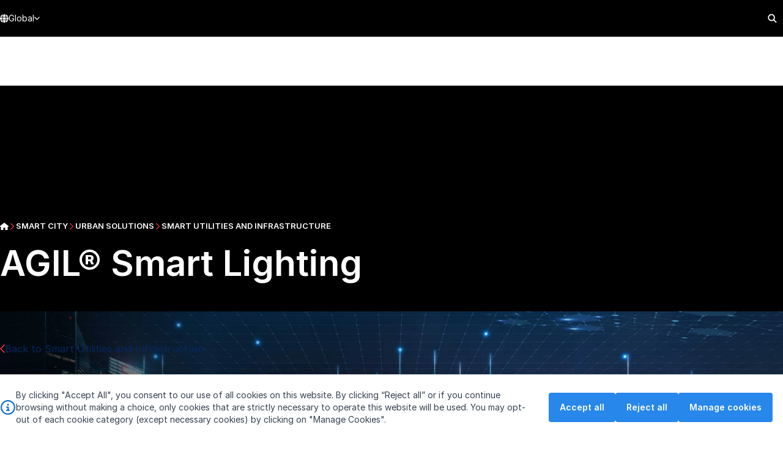

--- FILE ---
content_type: text/html; charset=utf-8
request_url: https://www.stengg.com/en/smart-city/urban-solutions/smart-utilities-and-infrastructure/agil-smart-lighting/
body_size: 858870
content:

<!DOCTYPE html>
<html lang="en">

<head>
    <meta charset="utf-8">
<meta name="viewport" content="width=device-width, initial-scale=1.0">

<title>AGIL Smart Lighting | ST Engineering</title>

        <meta name="description" content="Our suite of smart lighting solutions can help you cut down on operating costs and energy consumption through more responsive and pre-emptive maintenance for outdoor and in-building lightings." />
        <meta name="keywords" content="ST Engineering, Singapore Technologies Engineering, smart city, smart cities, AGIL, smart lighting, smart lighting solutions, energy consumption, sustainable cities" />
        <meta property="og:type" content="website" />
        <meta property="og:title" content="AGIL Smart Lighting | ST Engineering" />
        <meta property="og:description" content="Our suite of smart lighting solutions can help you cut down on operating costs and energy consumption through more responsive and pre-emptive maintenance for outdoor and in-building lightings." />
        <meta property="og:url" content="https://www.stengg.com/en/smart-city/urban-solutions/smart-utilities-and-infrastructure/agil-smart-lighting" />
    <link rel="canonical" href="https://www.stengg.com/en/smart-city/urban-solutions/smart-utilities-and-infrastructure/agil-smart-lighting/" />



    
    
<meta property="og:image" content="https://www.stengg.com/getmedia/2d50fe6f-356d-4846-b761-6a4180ae9140/st-engineering.png" />
<meta property="og:image:width" content="1000" />
<meta property="og:image:height" content="159" />

    
    <meta charset="UTF-8">
    <meta name="viewport" content="width=device-width, initial-scale=1, maximum-scale=1, minimum-scale=1, user-scalable=no">
    <link rel="shortcut icon" type="image/x-icon" href="/favicon.ico">
    <meta name="generator" content="Astro v4.1.2">

    <!-- Fonts -->
    <link rel="preconnect" href="https://rsms.me/">
    <link rel="stylesheet" href="https://rsms.me/inter/inter.css">

    <!-- Icons -->
    <link rel="stylesheet" href="https://use.fontawesome.com/releases/v5.8.2/css/all.css" integrity="sha384-oS3vJWv+0UjzBfQzYUhtDYW+Pj2yciDJxpsK1OYPAYjqT085Qq/1cq5FLXAZQ7Ay" crossorigin="anonymous">

<link rel="stylesheet" href="/astro-boostrap.css?v=1e33af0c1fae10b9dfe3e915d09113ce88135ed05d3c5bae80f32d10b241f83b" />
<link rel="stylesheet" href="/bundle.css?v=1e33af0c1fae10b9dfe3e915d09113ce88135ed05d3c5bae80f32d10b241f83b" />

    <script src="/astro-boostrap.min.js?v=1e33af0c1fae10b9dfe3e915d09113ce88135ed05d3c5bae80f32d10b241f83b"></script>
    <script type="module" src="/scripts/hoisted.js?v=1e33af0c1fae10b9dfe3e915d09113ce88135ed05d3c5bae80f32d10b241f83b"></script>



<!-- Google Tag Manager -->

<script>(function(w,d,s,l,i){w[l]=w[l]||[];w[l].push({'gtm.start':new Date().getTime(),event:'gtm.js'});var f=d.getElementsByTagName(s)[0],j=d.createElement(s),dl=l!='dataLayer'?'&l='+l:'';j.async=true;j.src='https://www.googletagmanager.com/gtm.js?id='+i+dl;f.parentNode.insertBefore(j,f);})(window,document,'script','dataLayer','GTM-5WX2G2FH');</script>

<!-- End Google Tag Manager --> 
<script>
fbq('consent', 'revoke');
</script>
<!-- Global site tag (gtag.js) - Google Ads: 442783275 -->
    <script async src="https://www.googletagmanager.com/gtag/js?id=AW-442783275"></script>
    <script>
        window.dataLayer = window.dataLayer || [];
        function gtag() { dataLayer.push(arguments); }

 if (true){

gtag('consent', 'default', {
  'ad_storage': 'denied',
  'ad_user_data': 'denied',
  'ad_personalization': 'denied',
  'analytics_storage': 'denied',
  'regions':["AT","BE","BG","HR","CY","CZ","DK","EE","FI","FR","DE","GR",
             "HU","IE","IT","LV","LT","LU","MT","NL","PL","PT","RO","SK",
             "SI","ES","SE","IS","LI","NO","GB","CH","BR","US-CA"]

});

gtag('consent', 'default', {
  'ad_storage': 'granted',
  'ad_user_data': 'granted',
  'ad_personalization': 'granted',
  'analytics_storage': 'granted'
});

}else{
    gtag('consent', 'update', {
    'ad_storage': 'denied',
    'ad_user_data':'denied',
    'ad_personalization':'denied',
    'analytics_storage':'denied'
  });
}


        gtag('js', new Date());

        gtag('config', 'AW-442783275');</script>
    <!-- Event snippet for Page view conversion page -->
    <script>
        gtag('event', 'conversion', {
            'send_to': 'AW-442783275/zciGCLz74PEBEKuskdMB',
            'value': 1.0,
            'currency': 'SGD'
        });</script>
<!-- Meta Pixel Code -->
    <script>
        !function (f, b, e, v, n, t, s) {
            if (f.fbq) return; n = f.fbq = function () {
                n.callMethod ?
                n.callMethod.apply(n, arguments) : n.queue.push(arguments)
            };
            if (!f._fbq) f._fbq = n; n.push = n; n.loaded = !0; n.version = '2.0';
            n.queue = []; t = b.createElement(e); t.async = !0;
            t.src = v; s = b.getElementsByTagName(e)[0];
            s.parentNode.insertBefore(t, s)
        }(window, document, 'script',
            'https://connect.facebook.net/en_US/fbevents.js');
        fbq('init', '1296948241183364');
        fbq('track', 'PageView');
    </script>
    <noscript>
        <img height="1" width="1" style="display:none"
             src="https://www.facebook.com/tr?id=1296948241183364&ev=PageView&noscript=1" />
    </noscript>
    <!-- End Meta Pixel Code -->
	<!-- Meta Pixel Code -->
    <script>
        !function (f, b, e, v, n, t, s) {
            if (f.fbq) return; n = f.fbq = function () {
                n.callMethod ?
                n.callMethod.apply(n, arguments) : n.queue.push(arguments)
            };
            if (!f._fbq) f._fbq = n; n.push = n; n.loaded = !0; n.version = '2.0';
            n.queue = []; t = b.createElement(e); t.async = !0;
            t.src = v; s = b.getElementsByTagName(e)[0];
            s.parentNode.insertBefore(t, s)
        }(window, document, 'script',
            'https://connect.facebook.net/en_US/fbevents.js');
        fbq('init', '1706890773047873');
        fbq('track', 'PageView');
    </script>
    <noscript>
        <img height="1" width="1" style="display:none"
             src="https://www.facebook.com/tr?id=1706890773047873&ev=PageView&noscript=1" />
    </noscript>
    <!-- End Meta Pixel Code -->
    <script type="application/ld+json">
        {
            "@context": "https://schema.org",
            "@type": "GovernmentOrganization",
            "name": "ST Engineering",
            "alternateName": "STENGG",
            "url": "https://www.stengg.com/",
            "logo": "https://www.stengg.com/images/st-engineering-inverse.png",
            "sameAs": [
                "https://www.facebook.com/singaporetechnologiesengineeringltd",
                "https://www.linkedin.com/company/st-engineering",
                "https://www.youtube.com/user/STEngineeringGroup",
                "https://www.instagram.com/st_engineering/"
            ]
        }
    </script>


    
    <script type="text/javascript" src="/kentico.resource/activities/kenticoactivitylogger/logger.js?pageIdentifier=36676" async></script>
</head>

<body class="overflow-x-hidden" style="">



<!-- Google Tag Manager (noscript) -->
<noscript><iframe src="https://www.googletagmanager.com/ns.html?id=GTM-5WX2G2FH"
height="0" width="0" style="display:none;visibility:hidden"></iframe></noscript>
<!-- End Google Tag Manager (noscript) -->

<astro-island uid="12j11M" component-url="/scripts/CookieBarController.js?v=1e33af0c1fae10b9dfe3e915d09113ce88135ed05d3c5bae80f32d10b241f83b" component-export="default" renderer-url="/scripts/client.js?v=1e33af0c1fae10b9dfe3e915d09113ce88135ed05d3c5bae80f32d10b241f83b" props="{&quot;cookieName&quot;:[0,&quot;cookieBarViewed&quot;],&quot;apiUrl&quot;:[0,&quot;/api/consents/AcceptDeclineAllCookies&quot;]}" ssr="" client="only" opts="{&quot;name&quot;:&quot;CookieBarController&quot;,&quot;value&quot;:&quot;vue&quot;}" await-children="">
    <template data-astro-template>
        <div class="cookie-bar bg-white py-6 shadow-[rgba(0,0,0,0.1)_0_0_20px_0px]">
            <div class="container flex flex-col md:flex-row gap-6 lg:gap-12 md:items-center">
                <div class="copy flex items-center text-sm gap-3 prose">
                    <svg class="shrink-0" width="26" height="24" viewBox="0 0 26 24" fill="none" xmlns="http://www.w3.org/2000/svg">
                        <path d="M13 2.25C9.48438 2.25 6.29688 4.125 4.51562 7.125C2.78125 10.1719 2.78125 13.875 4.51562 16.875C6.29688 19.9219 9.48438 21.75 13 21.75C16.4688 21.75 19.6562 19.9219 21.4375 16.875C23.1719 13.875 23.1719 10.1719 21.4375 7.125C19.6562 4.125 16.4688 2.25 13 2.25ZM13 24C8.6875 24 4.75 21.75 2.59375 18C0.4375 14.2969 0.4375 9.75 2.59375 6C4.75 2.29688 8.6875 0 13 0C17.2656 0 21.2031 2.29688 23.3594 6C25.5156 9.75 25.5156 14.2969 23.3594 18C21.2031 21.75 17.2656 24 13 24ZM11.125 15.75H12.25V12.75H11.125C10.4688 12.75 10 12.2812 10 11.625C10 11.0156 10.4688 10.5 11.125 10.5H13.375C13.9844 10.5 14.5 11.0156 14.5 11.625V15.75H14.875C15.4844 15.75 16 16.2656 16 16.875C16 17.5312 15.4844 18 14.875 18H11.125C10.4688 18 10 17.5312 10 16.875C10 16.2656 10.4688 15.75 11.125 15.75ZM13 9C12.1562 9 11.5 8.34375 11.5 7.5C11.5 6.70312 12.1562 6 13 6C13.7969 6 14.5 6.70312 14.5 7.5C14.5 8.34375 13.7969 9 13 9Z" fill="#1573D1"></path>
                    </svg>
                    <div>
                       By clicking &quot;Accept All&quot;, you consent to our use of all cookies on this website. By clicking &ldquo;Reject all&rdquo; or if you continue browsing without making a choice, only cookies that are strictly necessary to operate this website will be used. You may opt-out of each cookie category (except necessary cookies) by clicking on &quot;Manage Cookies&quot;.&nbsp;
                    </div>
                </div>

                <div class="buttons flex flex-wrap gap-3 justify-center md:w-[400px] md:shrink-0">
                    <button class="accept-all-button btn btn-tertiary-solid">Accept all</button>
                    <button class="reject-all-button btn btn-tertiary-solid">Reject all</button>
                    <a href="/en/cookies-statement" class="manage-cookies-button btn btn-tertiary-solid">Manage cookies</a>
                </div>
            </div>
        </div>
    </template><!--astro:end-->
</astro-island>

<div id="share-price-fetcher" data-endpoint="/api/shareprice/get"></div>

    
<div id="site-header-top-sentinel"></div>
<div id="site-header" class="group/header sticky top-0 z-[3000] [&#38;.is-solid]:shadow-lg">
    <!--desktop-topbar-->
    <div class="topbar h-[--site-header-topbar-height] bg-black">
        <div class="container h-full">
            <div class="flex h-full items-center justify-between">
                <div class="flex h-full">
                    <div class="lang-selector group relative h-full flex-shrink-0 bg-black text-sm text-white">
                        <button type="button"
                                class="js-lang-selector-toggle flex h-full items-center justify-between gap-x-2 border-b-[3px] border-t-[3px] border-transparent transition duration-200 group-hover:border-b-ste-red">
                            <svg xmlns="http://www.w3.org/2000/svg" width="14" height="15" fill="none">
                                <path fill="currentColor"
                                      d="M9.625 7.17383c0 .6289-.05469 1.20312-.10938 1.75H4.45703c-.05469-.54688-.08203-1.1211-.08203-1.75 0-.60156.02734-1.17578.08203-1.75h5.05859c.05469.57422.10938 1.14844.10938 1.75Zm.7656-1.75h3.3633c.1641.57422.2461 1.14844.2461 1.75 0 .6289-.082 1.20312-.2461 1.75h-3.3633c.0547-.54688.1094-1.14844.1094-1.75 0-.60156-.0547-1.17578-.1094-1.75Zm3.0899-.875h-3.1993c-.2734-1.72266-.82026-3.19922-1.50386-4.128908C10.9102.994141 12.6602 2.52539 13.4805 4.54883Zm-4.07425 0H4.56641c.16406-.98438.4375-1.85938.73828-2.57031.30078-.65625.60156-1.121098.92969-1.421879C6.53516.283203 6.78125.173828 7 .173828c.19141 0 .4375.109375.73828.382813.32813.300781.62891.765629.92969 1.421879.30078.71093.57422 1.58593.73828 2.57031Zm-5.71484 0H.492188C1.3125 2.52539 3.0625.994141 5.19531.419922c-.68359.929688-1.23047 2.406248-1.5039 4.128908Zm-3.47266.875h3.36328C3.52734 5.99805 3.5 6.57227 3.5 7.17383c0 .60156.02734 1.20312.08203 1.75H.21875C.0546875 8.37695 0 7.80273 0 7.17383c0-.60156.0546875-1.17578.21875-1.75Zm5.08594 6.97267c-.30078-.711-.57422-1.586-.73828-2.59767h4.83984c-.16406 1.01167-.4375 1.88667-.73828 2.59767-.30078.6562-.60156 1.1211-.92969 1.4219-.30078.2734-.54687.3554-.73828.3554-.21875 0-.46484-.082-.76562-.3554-.32813-.3008-.62891-.7657-.92969-1.4219ZM3.69141 9.79883c.27343 1.74997.82031 3.22657 1.5039 4.15627C3.0625 13.3809 1.3125 11.8496.492188 9.79883H3.69141Zm9.78909 0c-.8203 2.05077-2.5703 3.58207-4.70316 4.15627.71094-.9297 1.23046-2.4063 1.50386-4.15627h3.1993Z"></path>
                            </svg>
                            <span>Global</span>
                            <span>
                                <svg xmlns="http://www.w3.org/2000/svg" width="9" height="6" fill="none"
                                     class="fill-current group-hover:rotate-0">
                                    <path fill="currentColor"
                                          d="m4.01465 5.27197-3.750002-3.75c-.2539058-.23437-.2539058-.644529 0-.878904.234375-.253906.644532-.253906.878902 0L4.46387 3.94385 7.76465.643066c.23437-.253906.64453-.253906.8789 0 .25391.234375.25391.644534 0 .878904l-3.75 3.75c-.23437.25391-.64453.25391-.8789 0Z"></path>
                                </svg>
                            </span>
                        </button>

                        <div
                            class="lang-selector-menu invisible absolute left-0 top-full z-10 border border-neutral-100 text-[13px] opacity-0 drop-shadow-xl transition-all duration-200 group-hover:visible group-hover:opacity-100">
                            <ul class="min-w-64 bg-white px-4 py-5 text-neutral-600">
                                <li>
                                    <a class="block px-3 py-1 hover:underline" href="/us">U.S.</a>
                                </li>
                            </ul>
                        </div>
                    </div>
                </div>
                    <nav class="is-desktop relative h-full shrink">
                        <ul id="site-header-topbar-menu"
                            class="cc-site-header-topbar-menu flex h-full items-center justify-start gap-x-5 text-sm">
                                <li class="group relative h-full has-submenu ">
                                    <div
                                        class="relative z-20 inline-flex h-full items-center gap-x-1 border-b-[3px] border-t-[3px] border-transparent transition duration-200 group-hover:border-b-ste-red  text-white">
                                        <a href="/en/about-us"  title="About us"
                                           class="flex h-full flex-shrink-0 items-center">
                                            About us
                                        </a>
                                            <span class="shrink-0">
                                                <svg xmlns="http://www.w3.org/2000/svg" viewBox="0 0 512 512"
                                                     class="h-3 w-3 fill-white group-hover:rotate-0">
                                                    <path
                                                        d="M256 429.3l22.6-22.6 192-192L493.3 192 448 146.7l-22.6 22.6L256 338.7 86.6 169.4 64 146.7 18.7 192l22.6 22.6 192 192L256 429.3z"></path>
                                                </svg>
                                            </span>
                                    </div>
                                        <div
                                            class="invisible absolute left-0 top-full z-10 border border-neutral-100 text-[13px] opacity-0 drop-shadow-xl transition-all duration-200 group-hover:visible group-hover:opacity-100">
                                            <div class="min-w-64 bg-white px-4 py-5 text-neutral-600">
                                                <ul>
                                                        <li>
                                                            <a class="block px-3 py-2 hover:underline"
                                                               href="/en/about-us/corporate-purpose-aspiration-and-values" >
                                                                Corporate Purpose, Aspiration and Values
                                                            </a>
                                                        </li>
                                                        <li>
                                                            <a class="block px-3 py-2 hover:underline"
                                                               href="/en/about-us/board-of-directors" >
                                                                Board of Directors
                                                            </a>
                                                        </li>
                                                        <li>
                                                            <a class="block px-3 py-2 hover:underline"
                                                               href="/en/about-us/leadership-team/" >
                                                                Leadership Team
                                                            </a>
                                                        </li>
                                                        <li>
                                                            <a class="block px-3 py-2 hover:underline"
                                                               href="/en/about-us/organisation-structure/" >
                                                                Organisation Structure
                                                            </a>
                                                        </li>
                                                        <li>
                                                            <a class="block px-3 py-2 hover:underline"
                                                               href="/en/about-us/corporate-governance/" >
                                                                Corporate Governance
                                                            </a>
                                                        </li>
                                                        <li>
                                                            <a class="block px-3 py-2 hover:underline"
                                                               href="/en/about-us/code-of-business-conduct-and-ethics/" >
                                                                Code of Business Conduct and Ethics
                                                            </a>
                                                        </li>
                                                </ul>
                                            </div>
                                        </div>
                                </li>
                                <li class="group relative h-full has-submenu ">
                                    <div
                                        class="relative z-20 inline-flex h-full items-center gap-x-1 border-b-[3px] border-t-[3px] border-transparent transition duration-200 group-hover:border-b-ste-red  text-white">
                                        <a href="/en/investor-relations/"  title="Investor Relations"
                                           class="flex h-full flex-shrink-0 items-center">
                                            Investor Relations
                                        </a>
                                            <span class="shrink-0">
                                                <svg xmlns="http://www.w3.org/2000/svg" viewBox="0 0 512 512"
                                                     class="h-3 w-3 fill-white group-hover:rotate-0">
                                                    <path
                                                        d="M256 429.3l22.6-22.6 192-192L493.3 192 448 146.7l-22.6 22.6L256 338.7 86.6 169.4 64 146.7 18.7 192l22.6 22.6 192 192L256 429.3z"></path>
                                                </svg>
                                            </span>
                                    </div>
                                        <div
                                            class="invisible absolute left-0 top-full z-10 border border-neutral-100 text-[13px] opacity-0 drop-shadow-xl transition-all duration-200 group-hover:visible group-hover:opacity-100">
                                            <div class="min-w-64 bg-white px-4 py-5 text-neutral-600">
                                                <ul>
                                                        <li>
                                                            <a class="block px-3 py-2 hover:underline"
                                                               href="/en/investor-relations/agmegm/" >
                                                                AGM/EGM
                                                            </a>
                                                        </li>
                                                        <li>
                                                            <a class="block px-3 py-2 hover:underline"
                                                               href="/en/investor-relations/results-and-updates/" >
                                                                Results and Updates
                                                            </a>
                                                        </li>
                                                        <li>
                                                            <a class="block px-3 py-2 hover:underline"
                                                               href="/en/investor-relations/annual-reports/" >
                                                                Annual Reports
                                                            </a>
                                                        </li>
                                                        <li>
                                                            <a class="block px-3 py-2 hover:underline"
                                                               href="/en/investor-relations/2025-investor-day" >
                                                                2025 Investor Day
                                                            </a>
                                                        </li>
                                                        <li>
                                                            <a class="block px-3 py-2 hover:underline"
                                                               href="/en/investor-relations/financial-highlights/" >
                                                                Financial Highlights
                                                            </a>
                                                        </li>
                                                        <li>
                                                            <a class="block px-3 py-2 hover:underline"
                                                               href="/en/investor-relations/share-information/" >
                                                                Share Information
                                                            </a>
                                                        </li>
                                                        <li>
                                                            <a class="block px-3 py-2 hover:underline"
                                                               href="/en/investor-relations/investor-relations-calendar/" >
                                                                Investor Relations Calendar
                                                            </a>
                                                        </li>
                                                </ul>
                                            </div>
                                        </div>
                                </li>
                                <li class="group relative h-full has-submenu ">
                                    <div
                                        class="relative z-20 inline-flex h-full items-center gap-x-1 border-b-[3px] border-t-[3px] border-transparent transition duration-200 group-hover:border-b-ste-red  text-white">
                                        <a href="/en/innovation/"  title="Innovation"
                                           class="flex h-full flex-shrink-0 items-center">
                                            Innovation
                                        </a>
                                            <span class="shrink-0">
                                                <svg xmlns="http://www.w3.org/2000/svg" viewBox="0 0 512 512"
                                                     class="h-3 w-3 fill-white group-hover:rotate-0">
                                                    <path
                                                        d="M256 429.3l22.6-22.6 192-192L493.3 192 448 146.7l-22.6 22.6L256 338.7 86.6 169.4 64 146.7 18.7 192l22.6 22.6 192 192L256 429.3z"></path>
                                                </svg>
                                            </span>
                                    </div>
                                        <div
                                            class="invisible absolute left-0 top-full z-10 border border-neutral-100 text-[13px] opacity-0 drop-shadow-xl transition-all duration-200 group-hover:visible group-hover:opacity-100">
                                            <div class="min-w-64 bg-white px-4 py-5 text-neutral-600">
                                                <ul>
                                                        <li>
                                                            <a class="block px-3 py-2 hover:underline"
                                                               href="/en/innovation/artificial-intelligence" >
                                                                Artificial Intelligence
                                                            </a>
                                                        </li>
                                                        <li>
                                                            <a class="block px-3 py-2 hover:underline"
                                                               href="/en/innovation/research-translation-at-st-engineering/" >
                                                                Research Translation
                                                            </a>
                                                        </li>
                                                        <li>
                                                            <a class="block px-3 py-2 hover:underline"
                                                               href="/en/innovation/st-engineering-ventures/" >
                                                                Corporate Ventures
                                                            </a>
                                                        </li>
                                                        <li>
                                                            <a class="block px-3 py-2 hover:underline"
                                                               href="/en/innovation/innovation-stories/" >
                                                                Innovation Features
                                                            </a>
                                                        </li>
                                                </ul>
                                            </div>
                                        </div>
                                </li>
                                <li class="group relative h-full has-submenu ">
                                    <div
                                        class="relative z-20 inline-flex h-full items-center gap-x-1 border-b-[3px] border-t-[3px] border-transparent transition duration-200 group-hover:border-b-ste-red  text-white">
                                        <a href="/en/sustainability/"  title="Sustainability"
                                           class="flex h-full flex-shrink-0 items-center">
                                            Sustainability
                                        </a>
                                            <span class="shrink-0">
                                                <svg xmlns="http://www.w3.org/2000/svg" viewBox="0 0 512 512"
                                                     class="h-3 w-3 fill-white group-hover:rotate-0">
                                                    <path
                                                        d="M256 429.3l22.6-22.6 192-192L493.3 192 448 146.7l-22.6 22.6L256 338.7 86.6 169.4 64 146.7 18.7 192l22.6 22.6 192 192L256 429.3z"></path>
                                                </svg>
                                            </span>
                                    </div>
                                        <div
                                            class="invisible absolute left-0 top-full z-10 border border-neutral-100 text-[13px] opacity-0 drop-shadow-xl transition-all duration-200 group-hover:visible group-hover:opacity-100">
                                            <div class="min-w-64 bg-white px-4 py-5 text-neutral-600">
                                                <ul>
                                                        <li>
                                                            <a class="block px-3 py-2 hover:underline"
                                                               href="/en/sustainability/framework-and-governance/" >
                                                                Framework and Governance
                                                            </a>
                                                        </li>
                                                        <li>
                                                            <a class="block px-3 py-2 hover:underline"
                                                               href="/en/sustainability/materiality-assessment/" >
                                                                Materiality Assessment
                                                            </a>
                                                        </li>
                                                        <li>
                                                            <a class="block px-3 py-2 hover:underline"
                                                               href="/en/sustainability/climate-change/" >
                                                                Climate Change
                                                            </a>
                                                        </li>
                                                </ul>
                                            </div>
                                        </div>
                                </li>
                                <li class="group relative h-full  ">
                                    <div
                                        class="relative z-20 inline-flex h-full items-center gap-x-1 border-b-[3px] border-t-[3px] border-transparent transition duration-200 group-hover:border-b-ste-red  text-white">
                                        <a href="/en/community-outreach"  title="Community Outreach"
                                           class="flex h-full flex-shrink-0 items-center">
                                            Community Outreach
                                        </a>
                                    </div>
                                </li>
                                <li class="group relative h-full  ">
                                    <div
                                        class="relative z-20 inline-flex h-full items-center gap-x-1 border-b-[3px] border-t-[3px] border-transparent transition duration-200 group-hover:border-b-ste-red  text-white">
                                        <a href="/en/newsroom"  title="Newsroom"
                                           class="flex h-full flex-shrink-0 items-center">
                                            Newsroom
                                        </a>
                                    </div>
                                </li>
                                <li class="group relative h-full has-submenu ">
                                    <div
                                        class="relative z-20 inline-flex h-full items-center gap-x-1 border-b-[3px] border-t-[3px] border-transparent transition duration-200 group-hover:border-b-ste-red  text-white">
                                        <a href="/en/careers"  title="Careers"
                                           class="flex h-full flex-shrink-0 items-center">
                                            Careers
                                        </a>
                                            <span class="shrink-0">
                                                <svg xmlns="http://www.w3.org/2000/svg" viewBox="0 0 512 512"
                                                     class="h-3 w-3 fill-white group-hover:rotate-0">
                                                    <path
                                                        d="M256 429.3l22.6-22.6 192-192L493.3 192 448 146.7l-22.6 22.6L256 338.7 86.6 169.4 64 146.7 18.7 192l22.6 22.6 192 192L256 429.3z"></path>
                                                </svg>
                                            </span>
                                    </div>
                                        <div
                                            class="invisible absolute left-0 top-full z-10 border border-neutral-100 text-[13px] opacity-0 drop-shadow-xl transition-all duration-200 group-hover:visible group-hover:opacity-100">
                                            <div class="min-w-64 bg-white px-4 py-5 text-neutral-600">
                                                <ul>
                                                        <li>
                                                            <a class="block px-3 py-2 hover:underline"
                                                               href="/en/careers/what-we-do/" >
                                                                What We Do
                                                            </a>
                                                        </li>
                                                        <li>
                                                            <a class="block px-3 py-2 hover:underline"
                                                               href="/en/careers/scholarship-programme/" >
                                                                Scholarship Programme
                                                            </a>
                                                        </li>
                                                        <li>
                                                            <a class="block px-3 py-2 hover:underline"
                                                               href="/en/careers/internship-programme/" >
                                                                Internship Programme
                                                            </a>
                                                        </li>
                                                        <li>
                                                            <a class="block px-3 py-2 hover:underline"
                                                               href="/en/careers/global-talent-programme/" >
                                                                Global Talent Programme
                                                            </a>
                                                        </li>
                                                </ul>
                                            </div>
                                        </div>
                                </li>
                                <li class="group relative h-full  ">
                                    <div
                                        class="relative z-20 inline-flex h-full items-center gap-x-1 border-b-[3px] border-t-[3px] border-transparent transition duration-200 group-hover:border-b-ste-red  text-white">
                                        <a href="/en/contact"  title="Contact us"
                                           class="flex h-full flex-shrink-0 items-center">
                                            Contact us
                                        </a>
                                    </div>
                                </li>
                        </ul>
                    </nav>
                <!--mobile-topbar-->
                <div class="is-mobile flex h-full flex-1 justify-end">
                    <div class="h-full max-w-9 flex-1 text-white">
                        <button type="button"
                                class="js-global-search-toggle flex h-full w-full items-center justify-center">
                            <svg xmlns="http://www.w3.org/2000/svg" width="15" height="16" fill="none">
                                <path fill="#fff"
                                      d="M11.8701 6.70932c0 1.27153-.4146 2.46013-1.1056 3.39998l3.4828 3.5105c.3594.3317.3594.9122 0 1.2439-.3317.3593-.9121.3593-1.2438 0l-3.51057-3.5105c-.93982.7187-2.12843 1.1056-3.37231 1.1056-3.17883 0-5.749526-2.57066-5.749526-5.74948 0-3.15118 2.570696-5.749525 5.749526-5.749525 3.15118 0 5.74948 2.598345 5.74948 5.749525ZM6.12062 10.6898c1.40974 0 2.70891-.74637 3.4276-1.99026.71868-1.21625.71868-2.73655 0-3.98044-.71869-1.21625-2.01786-1.99022-3.4276-1.99022-1.43738 0-2.73655.77397-3.45525 1.99022-.71869 1.24389-.71869 2.76419 0 3.98044.7187 1.24389 2.01787 1.99026 3.45525 1.99026Z"></path>
                            </svg>
                        </button>
                    </div>
                </div>
                <!--END mobile-topbar-->

            </div>
        </div>
    </div>
    <!--END desktop-topbar-->

    <div class="navbar h-[--site-header-navbar-height]">
        <div class="container h-full">
            <div class="flex h-full items-center justify-between">
                <div class="branding">
                    <a href="/" class="grid">
                        <img src="/images/st-logo-white-footer.png" width="200" height="32" alt="ST Engineering"
                             class="site-header-logo site-header-logo--white col-start-1 row-start-1">
                        <img src="/images/st-logo-color-footer.png" width="200" height="32" alt="ST Engineering"
                             class="site-header-logo site-header-logo--colored col-start-1 row-start-1">
                    </a>
                </div>

                    <nav class="is-desktop h-full">
                        <ul id="site-header-main-menu"
                            class="cc-site-header-main-menu isolate flex h-full items-stretch gap-x-5">
                                        <li class="group/menu flex h-full items-stretch has-mega-menu">
                                            <div aria-expanded="false" aria-controls="menu-d-000"
                                                 class="js-navbar-item menu-item z-20 inline-flex items-center gap-x-2 border-y-4 border-transparent transition duration-75 text-inherit ">
                                                <a href="/en/aerospace/" 
                                                   title="Aerospace"
                                                   class="flex h-full shrink-0 items-center font-semibold uppercase">
                                                    Aerospace
                                                </a>
                                            </div>

                                            <!--mega-menu-->
                                            <div id="menu-d-000" aria-hidden="true"
                                                 class="mega-menu visible absolute left-0 right-0 top-full z-10 border-t border-t-neutral-200 bg-white py-8 leading-tight text-neutral-600 opacity-100 drop-shadow-xl transition-all duration-200 aria-hidden:invisible aria-hidden:opacity-0">
                                                <div
                                                    class="container mega-menu-inner flex w-full divide-x divide-neutral-200">
                                                    <!--column-->
                                                        <div class="max-w-[25%] shrink grow basis-1/4">
                                                            <!--column-header-->
                                                            <div class="px-6 pb-1 text-lg">
                                                                    <a class="block hover:text-ste-red hover:underline"
                                                                       href="/En/Aerospace/Aerostructures-and-Systems"
                                                                       >
                                                                        Aerostructures and Systems
                                                                    </a>
                                                            </div>
                                                            <!--END column-header-->
                                                                <!--column-menu-->
                                                                <ul class="flex flex-col px-4 text-sm text-neutral-500">
                                                                            <li class="py-1.5 px-2">
                                                                                <div>
                                                                                    <a class="hover:underline hover:text-ste-red"
                                                                                       href="/En/Aerospace/Aerostructures-and-Systems/Cabin-Interiors-and-Engineering-Solutions"
                                                                                       
                                                                                       title="Cabin Interiors and Engineering Solutions">
                                                                                        Cabin Interiors and Engineering Solutions
                                                                                    </a>
                                                                                </div>
                                                                            </li>
                                                                            <li class="py-1.5 px-2">
                                                                                <div>
                                                                                    <a class="hover:underline hover:text-ste-red"
                                                                                       href="/En/Aerospace/Aerostructures-and-Systems/Composite-Panels"
                                                                                       
                                                                                       title="Composite Panels">
                                                                                        Composite Panels
                                                                                    </a>
                                                                                </div>
                                                                            </li>
                                                                            <li class="py-1.5 px-2">
                                                                                <div>
                                                                                    <a class="hover:underline hover:text-ste-red"
                                                                                       href="/En/Aerospace/Aerostructures-and-Systems/Freighter-Conversions"
                                                                                       
                                                                                       title="Freighter Conversions">
                                                                                        Freighter Conversions
                                                                                    </a>
                                                                                </div>
                                                                            </li>
                                                                            <li class="py-1.5 px-2">
                                                                                <div>
                                                                                    <a class="hover:underline hover:text-ste-red"
                                                                                       href="/En/Aerospace/Aerostructures-and-Systems/Nacelles"
                                                                                       
                                                                                       title="Nacelles">
                                                                                        Nacelles
                                                                                    </a>
                                                                                </div>
                                                                            </li>
                                                                            <li class="py-1.5 px-2">
                                                                                <div>
                                                                                    <a class="hover:underline hover:text-ste-red"
                                                                                       href="/En/Aerospace/Aerostructures-and-Systems/Precision-Manufacturing"
                                                                                       
                                                                                       title="Precision Manufacturing">
                                                                                        Precision Manufacturing
                                                                                    </a>
                                                                                </div>
                                                                            </li>
                                                                            <li class="py-1.5 px-2">
                                                                                <div>
                                                                                    <a class="hover:underline hover:text-ste-red"
                                                                                       href="/en/aerospace/aerostructures-and-systems/unmanned-aircraft-systems"
                                                                                       
                                                                                       title="Unmanned Aircraft Systems">
                                                                                        Unmanned Aircraft Systems
                                                                                    </a>
                                                                                </div>
                                                                            </li>
                                                                            <li class="py-1.5 px-2">
                                                                                <div>
                                                                                    <a class="hover:underline hover:text-ste-red"
                                                                                       href="/en/public-security/homeland-security/unmanned-aerial-vehicles"
                                                                                       
                                                                                       title="Unmanned Aerial Vehicles">
                                                                                        Unmanned Aerial Vehicles
                                                                                    </a>
                                                                                </div>
                                                                            </li>
                                                                            <li class="py-1.5 px-2">
                                                                                <div>
                                                                                    <a class="hover:underline hover:text-ste-red"
                                                                                       href="/En/Aerospace/Aerostructures-and-Systems/Wing-in-Ground-Craft"
                                                                                       
                                                                                       title="Wing-in-Ground Craft">
                                                                                        Wing-in-Ground Craft
                                                                                    </a>
                                                                                </div>
                                                                            </li>
                                                                </ul>
                                                                <!--END column-menu-->
                                                        </div>
                                                        <div class="max-w-[25%] shrink grow basis-1/4">
                                                            <!--column-header-->
                                                            <div class="px-6 pb-1 text-lg">
                                                                    <a class="block hover:text-ste-red hover:underline"
                                                                       href="/En/Aerospace/Aerospace-MRO"
                                                                       >
                                                                        Aerospace MRO
                                                                    </a>
                                                            </div>
                                                            <!--END column-header-->
                                                                <!--column-menu-->
                                                                <ul class="flex flex-col px-4 text-sm text-neutral-500">
                                                                            <li class="py-1.5 px-2">
                                                                                <div>
                                                                                    <a class="hover:underline hover:text-ste-red"
                                                                                       href="/En/Aerospace/Aerospace-MRO/Airframe-Services"
                                                                                       
                                                                                       title="Airframe Services">
                                                                                        Airframe Services
                                                                                    </a>
                                                                                </div>
                                                                            </li>
                                                                            <li class="py-1.5 px-2">
                                                                                <div>
                                                                                    <a class="hover:underline hover:text-ste-red"
                                                                                       href="/En/Aerospace/Aerospace-MRO/Component-Services"
                                                                                       
                                                                                       title="Component Services">
                                                                                        Component Services
                                                                                    </a>
                                                                                </div>
                                                                            </li>
                                                                            <li class="py-1.5 px-2">
                                                                                <div>
                                                                                    <a class="hover:underline hover:text-ste-red"
                                                                                       href="/En/Aerospace/Aerospace-MRO/Engine-Services"
                                                                                       
                                                                                       title="Engine Services">
                                                                                        Engine Services
                                                                                    </a>
                                                                                </div>
                                                                            </li>
                                                                </ul>
                                                                <!--END column-menu-->
                                                        </div>
                                                        <div class="max-w-[25%] shrink grow basis-1/4">
                                                            <!--column-header-->
                                                            <div class="px-6 pb-1 text-lg">
                                                                    <a class="block hover:text-ste-red hover:underline"
                                                                       href="/En/Aerospace/Aviation-Asset-Management"
                                                                       >
                                                                        Aviation Asset Management
                                                                    </a>
                                                            </div>
                                                            <!--END column-header-->
                                                                <!--column-menu-->
                                                                <ul class="flex flex-col px-4 text-sm text-neutral-500">
                                                                            <li class="py-1.5 px-2">
                                                                                <div>
                                                                                    <a class="hover:underline hover:text-ste-red"
                                                                                       href="/en/aerospace/aviation-asset-management/keystone"
                                                                                       
                                                                                       title="Passenger Aircraft Leasing">
                                                                                        Passenger Aircraft Leasing
                                                                                    </a>
                                                                                </div>
                                                                            </li>
                                                                            <li class="py-1.5 px-2">
                                                                                <div>
                                                                                    <a class="hover:underline hover:text-ste-red"
                                                                                       href="/en/aerospace/aviation-asset-management/juniper-aviation"
                                                                                       
                                                                                       title="Freighter Aircraft Leasing">
                                                                                        Freighter Aircraft Leasing
                                                                                    </a>
                                                                                </div>
                                                                            </li>
                                                                            <li class="py-1.5 px-2">
                                                                                <div>
                                                                                    <a class="hover:underline hover:text-ste-red"
                                                                                       href="/en/aerospace/aviation-asset-management/total-engine-asset-management"
                                                                                       
                                                                                       title="Engine Leasing">
                                                                                        Engine Leasing
                                                                                    </a>
                                                                                </div>
                                                                            </li>
                                                                </ul>
                                                                <!--END column-menu-->
                                                        </div>
                                                </div>
                                            </div>
                                            <!--END mega-menu-->
                                        </li>
                                        <li class="group/menu flex h-full items-stretch has-mega-menu">
                                            <div aria-expanded="false" aria-controls="menu-d-001"
                                                 class="js-navbar-item menu-item z-20 inline-flex items-center gap-x-2 border-y-4 border-transparent transition duration-75 text-inherit text-ste-red">
                                                <a href="/en/smart-city/" 
                                                   title="Smart City"
                                                   class="flex h-full shrink-0 items-center font-semibold uppercase">
                                                    Smart City
                                                </a>
                                            </div>

                                            <!--mega-menu-->
                                            <div id="menu-d-001" aria-hidden="true"
                                                 class="mega-menu visible absolute left-0 right-0 top-full z-10 border-t border-t-neutral-200 bg-white py-8 leading-tight text-neutral-600 opacity-100 drop-shadow-xl transition-all duration-200 aria-hidden:invisible aria-hidden:opacity-0">
                                                <div
                                                    class="container mega-menu-inner flex w-full divide-x divide-neutral-200">
                                                    <!--column-->
                                                        <div class="max-w-[25%] shrink grow basis-1/4">
                                                            <!--column-header-->
                                                            <div class="px-6 pb-1 text-lg">
                                                                    <a class="block hover:text-ste-red hover:underline"
                                                                       href="/en/smart-city/urban-solutions/smart-mobility-rail"
                                                                       >
                                                                        Smart Mobility (Rail)
                                                                    </a>
                                                            </div>
                                                            <!--END column-header-->
                                                                <!--column-menu-->
                                                                <ul class="flex flex-col px-4 text-sm text-neutral-500">
                                                                            <li class="py-1.5 px-2">
                                                                                <div>
                                                                                    <a class="hover:underline hover:text-ste-red"
                                                                                       href="/En/Smart-City/Urban-Solutions/Smart-Mobility-Rail/Integrated-Transport-Operations-Centre"
                                                                                       
                                                                                       title="Integrated Transport Operations Centre">
                                                                                        Integrated Transport Operations Centre
                                                                                    </a>
                                                                                </div>
                                                                            </li>
                                                                            <li class="py-1.5 px-2 has-submenu">
                                                                                <div
                                                                                    class="submenu-peer flex items-start justify-between">
                                                                                    <a class="hover:underline hover:text-ste-red"
                                                                                       href="/en/smart-city/urban-solutions/smart-mobility-rail/smart-metro-systems"
                                                                                       
                                                                                       title="Smart Metro Systems">
                                                                                        Smart Metro Systems
                                                                                    </a>

                                                                                    <button type="button"
                                                                                            aria-controls="submenu-d-0-1"
                                                                                            aria-expanded="false"
                                                                                            class="-mr-2 -mt-1.5 inline-flex h-8 w-8 shrink-0 items-center justify-center">
                                                                                        <svg
                                                                                            xmlns="http://www.w3.org/2000/svg"
                                                                                            viewBox="0 0 512 512"
                                                                                            class="h-3 w-3 fill-ste-red">
                                                                                            <path
                                                                                                d="M256 429.3l22.6-22.6 192-192L493.3 192 448 146.7l-22.6 22.6L256 338.7 86.6 169.4 64 146.7 18.7 192l22.6 22.6 192 192L256 429.3z"></path>
                                                                                        </svg>
                                                                                    </button>
                                                                                </div>

                                                                                <!--submenu-->
                                                                                <div
                                                                                    id="submenu-d-0-1"
                                                                                    aria-hidden="true" class="submenu">
                                                                                    <div class="overflow-hidden">
                                                                                        <ul class="mb-1 mt-2 flex flex-col gap-y-2 text-sm">
                                                                                                <li class="flex items-start gap-x-1">
                                                                                                    <span
                                                                                                        class="shrink-0 opacity-50">&ndash;</span>
                                                                                                    <a class="grow hover:underline hover:text-ste-red"
                                                                                                       href="/En/Smart-City/Urban-Solutions/Smart-Mobility-Rail/Smart-Metro-Systems/Smart-Metro-Control-Centre"
                                                                                                       
                                                                                                       title="Smart Metro Control Centre">
                                                                                                        Smart Metro Control Centre
                                                                                                    </a>
                                                                                                </li>
                                                                                                <li class="flex items-start gap-x-1">
                                                                                                    <span
                                                                                                        class="shrink-0 opacity-50">&ndash;</span>
                                                                                                    <a class="grow hover:underline hover:text-ste-red"
                                                                                                       href="/En/Smart-City/Urban-Solutions/Smart-Mobility-Rail/Smart-Metro-Systems/Enterprise-Asset-Management-System"
                                                                                                       
                                                                                                       title="Enterprise Asset Management System">
                                                                                                        Enterprise Asset Management System
                                                                                                    </a>
                                                                                                </li>
                                                                                                <li class="flex items-start gap-x-1">
                                                                                                    <span
                                                                                                        class="shrink-0 opacity-50">&ndash;</span>
                                                                                                    <a class="grow hover:underline hover:text-ste-red"
                                                                                                       href="/en/smart-city/urban-solutions/smart-mobility-rail/smart-metro-systems/agil-pay"
                                                                                                       
                                                                                                       title="AGIL Pay">
                                                                                                        AGIL Pay
                                                                                                    </a>
                                                                                                </li>
                                                                                                <li class="flex items-start gap-x-1">
                                                                                                    <span
                                                                                                        class="shrink-0 opacity-50">&ndash;</span>
                                                                                                    <a class="grow hover:underline hover:text-ste-red"
                                                                                                       href="/En/Smart-City/Urban-Solutions/Smart-Mobility-Rail/Smart-Metro-Systems/Platform-Screen-Door"
                                                                                                       
                                                                                                       title="Platform Screen Door">
                                                                                                        Platform Screen Door
                                                                                                    </a>
                                                                                                </li>
                                                                                                <li class="flex items-start gap-x-1">
                                                                                                    <span
                                                                                                        class="shrink-0 opacity-50">&ndash;</span>
                                                                                                    <a class="grow hover:underline hover:text-ste-red"
                                                                                                       href="/En/Smart-City/Urban-Solutions/Smart-Mobility-Rail/Smart-Metro-Systems/Passenger-Information-System"
                                                                                                       
                                                                                                       title="Passenger Information System">
                                                                                                        Passenger Information System
                                                                                                    </a>
                                                                                                </li>
                                                                                                <li class="flex items-start gap-x-1">
                                                                                                    <span
                                                                                                        class="shrink-0 opacity-50">&ndash;</span>
                                                                                                    <a class="grow hover:underline hover:text-ste-red"
                                                                                                       href="/En/Smart-City/Urban-Solutions/Smart-Mobility-Rail/Smart-Metro-Systems/E-Metro-Package"
                                                                                                       
                                                                                                       title="E-Metro Package">
                                                                                                        E-Metro Package
                                                                                                    </a>
                                                                                                </li>
                                                                                        </ul>
                                                                                    </div>
                                                                                </div>
                                                                                <!--END submenu-->
                                                                            </li>
                                                                            <li class="py-1.5 px-2">
                                                                                <div>
                                                                                    <a class="hover:underline hover:text-ste-red"
                                                                                       href="/En/Smart-City/Urban-Solutions/Smart-Mobility-Rail/Smart-Rail-MRO"
                                                                                       
                                                                                       title="Smart Rail MRO">
                                                                                        Smart Rail MRO
                                                                                    </a>
                                                                                </div>
                                                                            </li>
                                                                </ul>
                                                                <!--END column-menu-->
                                                        </div>
                                                        <div class="max-w-[25%] shrink grow basis-1/4">
                                                            <!--column-header-->
                                                            <div class="px-6 pb-1 text-lg">
                                                                    <a class="block hover:text-ste-red hover:underline"
                                                                       href="/en/smart-city/urban-solutions/smart-mobility-road"
                                                                       >
                                                                        Smart Mobility (Road)
                                                                    </a>
                                                            </div>
                                                            <!--END column-header-->
                                                                <!--column-menu-->
                                                                <ul class="flex flex-col px-4 text-sm text-neutral-500">
                                                                            <li class="py-1.5 px-2 has-submenu">
                                                                                <div
                                                                                    class="submenu-peer flex items-start justify-between">
                                                                                    <a class="hover:underline hover:text-ste-red"
                                                                                       href="/En/Smart-City/Urban-Solutions/Smart-Mobility-Road/Smart-Traffic-Systems"
                                                                                       
                                                                                       title="Smart Traffic Systems">
                                                                                        Smart Traffic Systems
                                                                                    </a>

                                                                                    <button type="button"
                                                                                            aria-controls="submenu-d-1-0"
                                                                                            aria-expanded="false"
                                                                                            class="-mr-2 -mt-1.5 inline-flex h-8 w-8 shrink-0 items-center justify-center">
                                                                                        <svg
                                                                                            xmlns="http://www.w3.org/2000/svg"
                                                                                            viewBox="0 0 512 512"
                                                                                            class="h-3 w-3 fill-ste-red">
                                                                                            <path
                                                                                                d="M256 429.3l22.6-22.6 192-192L493.3 192 448 146.7l-22.6 22.6L256 338.7 86.6 169.4 64 146.7 18.7 192l22.6 22.6 192 192L256 429.3z"></path>
                                                                                        </svg>
                                                                                    </button>
                                                                                </div>

                                                                                <!--submenu-->
                                                                                <div
                                                                                    id="submenu-d-1-0"
                                                                                    aria-hidden="true" class="submenu">
                                                                                    <div class="overflow-hidden">
                                                                                        <ul class="mb-1 mt-2 flex flex-col gap-y-2 text-sm">
                                                                                                <li class="flex items-start gap-x-1">
                                                                                                    <span
                                                                                                        class="shrink-0 opacity-50">&ndash;</span>
                                                                                                    <a class="grow hover:underline hover:text-ste-red"
                                                                                                       href="/En/Smart-City/Urban-Solutions/Smart-Mobility-Road/Smart-Traffic-Systems/Urban-Traffic-Management-System"
                                                                                                       
                                                                                                       title="Urban Traffic Management System">
                                                                                                        Urban Traffic Management System
                                                                                                    </a>
                                                                                                </li>
                                                                                                <li class="flex items-start gap-x-1">
                                                                                                    <span
                                                                                                        class="shrink-0 opacity-50">&ndash;</span>
                                                                                                    <a class="grow hover:underline hover:text-ste-red"
                                                                                                       href="/En/Smart-City/Urban-Solutions/Smart-Mobility-Road/Smart-Traffic-Systems/Smart-Digital-Junction-Suite"
                                                                                                       
                                                                                                       title="Smart Digital Junction Suite">
                                                                                                        Smart Digital Junction Suite
                                                                                                    </a>
                                                                                                </li>
                                                                                                <li class="flex items-start gap-x-1">
                                                                                                    <span
                                                                                                        class="shrink-0 opacity-50">&ndash;</span>
                                                                                                    <a class="grow hover:underline hover:text-ste-red"
                                                                                                       href="/En/Smart-City/Urban-Solutions/Smart-Mobility-Road/Smart-Traffic-Systems/Smart-Surveillance-Advisory-and-Enforcement-System"
                                                                                                       
                                                                                                       title="Smart Surveillance, Advisory and Enforcement System">
                                                                                                        Smart Surveillance, Advisory and Enforcement System
                                                                                                    </a>
                                                                                                </li>
                                                                                                <li class="flex items-start gap-x-1">
                                                                                                    <span
                                                                                                        class="shrink-0 opacity-50">&ndash;</span>
                                                                                                    <a class="grow hover:underline hover:text-ste-red"
                                                                                                       href="/En/Smart-City/Urban-Solutions/Smart-Mobility-Road/Smart-Traffic-Systems/Smart-Car-Park-Suite"
                                                                                                       
                                                                                                       title="Smart Car Park Suite">
                                                                                                        Smart Car Park Suite
                                                                                                    </a>
                                                                                                </li>
                                                                                        </ul>
                                                                                    </div>
                                                                                </div>
                                                                                <!--END submenu-->
                                                                            </li>
                                                                            <li class="py-1.5 px-2">
                                                                                <div>
                                                                                    <a class="hover:underline hover:text-ste-red"
                                                                                       href="/En/Smart-City/Urban-Solutions/Smart-Mobility-Road/Tolling-and-Congestion-Pricing"
                                                                                       
                                                                                       title="Tolling and Congestion Pricing">
                                                                                        Tolling and Congestion Pricing
                                                                                    </a>
                                                                                </div>
                                                                            </li>
                                                                            <li class="py-1.5 px-2">
                                                                                <div>
                                                                                    <a class="hover:underline hover:text-ste-red"
                                                                                       href="/en/smart-city/urban-solutions/smart-mobility-road/agil-bus-rapid-transit"
                                                                                       
                                                                                       title="AGIL Bus Rapid Transit">
                                                                                        AGIL Bus Rapid Transit
                                                                                    </a>
                                                                                </div>
                                                                            </li>
                                                                            <li class="py-1.5 px-2">
                                                                                <div>
                                                                                    <a class="hover:underline hover:text-ste-red"
                                                                                       href="/En/Smart-City/Urban-Solutions/Smart-Mobility-Road/Fleet-Management-System"
                                                                                       
                                                                                       title="Fleet Management System">
                                                                                        Fleet Management System
                                                                                    </a>
                                                                                </div>
                                                                            </li>
                                                                            <li class="py-1.5 px-2 has-submenu">
                                                                                <div
                                                                                    class="submenu-peer flex items-start justify-between">
                                                                                    <a class="hover:underline hover:text-ste-red"
                                                                                       href="/En/Smart-City/Urban-Solutions/Smart-Mobility-Road/Electric-Vehicles"
                                                                                       
                                                                                       title="Electric Vehicles">
                                                                                        Electric Vehicles
                                                                                    </a>

                                                                                    <button type="button"
                                                                                            aria-controls="submenu-d-1-4"
                                                                                            aria-expanded="false"
                                                                                            class="-mr-2 -mt-1.5 inline-flex h-8 w-8 shrink-0 items-center justify-center">
                                                                                        <svg
                                                                                            xmlns="http://www.w3.org/2000/svg"
                                                                                            viewBox="0 0 512 512"
                                                                                            class="h-3 w-3 fill-ste-red">
                                                                                            <path
                                                                                                d="M256 429.3l22.6-22.6 192-192L493.3 192 448 146.7l-22.6 22.6L256 338.7 86.6 169.4 64 146.7 18.7 192l22.6 22.6 192 192L256 429.3z"></path>
                                                                                        </svg>
                                                                                    </button>
                                                                                </div>

                                                                                <!--submenu-->
                                                                                <div
                                                                                    id="submenu-d-1-4"
                                                                                    aria-hidden="true" class="submenu">
                                                                                    <div class="overflow-hidden">
                                                                                        <ul class="mb-1 mt-2 flex flex-col gap-y-2 text-sm">
                                                                                                <li class="flex items-start gap-x-1">
                                                                                                    <span
                                                                                                        class="shrink-0 opacity-50">&ndash;</span>
                                                                                                    <a class="grow hover:underline hover:text-ste-red"
                                                                                                       href="/En/Smart-City/Urban-Solutions/Smart-Mobility-Road/Electric-Vehicles/Electric-Bus"
                                                                                                       
                                                                                                       title="Electric Bus">
                                                                                                        Electric Bus
                                                                                                    </a>
                                                                                                </li>
                                                                                                <li class="flex items-start gap-x-1">
                                                                                                    <span
                                                                                                        class="shrink-0 opacity-50">&ndash;</span>
                                                                                                    <a class="grow hover:underline hover:text-ste-red"
                                                                                                       href="/En/Smart-City/Urban-Solutions/Smart-Mobility-Road/Electric-Vehicles/Electric-Vans"
                                                                                                       
                                                                                                       title="Electric Van">
                                                                                                        Electric Van
                                                                                                    </a>
                                                                                                </li>
                                                                                                <li class="flex items-start gap-x-1">
                                                                                                    <span
                                                                                                        class="shrink-0 opacity-50">&ndash;</span>
                                                                                                    <a class="grow hover:underline hover:text-ste-red"
                                                                                                       href="/En/Smart-City/Urban-Solutions/Smart-Mobility-Road/Electric-Vehicles/Electric-Vehicle-Charging"
                                                                                                       
                                                                                                       title="EV Charging">
                                                                                                        EV Charging
                                                                                                    </a>
                                                                                                </li>
                                                                                        </ul>
                                                                                    </div>
                                                                                </div>
                                                                                <!--END submenu-->
                                                                            </li>
                                                                            <li class="py-1.5 px-2 has-submenu">
                                                                                <div
                                                                                    class="submenu-peer flex items-start justify-between">
                                                                                    <a class="hover:underline hover:text-ste-red"
                                                                                       href="/En/Smart-City/Urban-Solutions/Smart-Mobility-Road/Commercial-Vehicles"
                                                                                       
                                                                                       title="Commercial Vehicles">
                                                                                        Commercial Vehicles
                                                                                    </a>

                                                                                    <button type="button"
                                                                                            aria-controls="submenu-d-1-5"
                                                                                            aria-expanded="false"
                                                                                            class="-mr-2 -mt-1.5 inline-flex h-8 w-8 shrink-0 items-center justify-center">
                                                                                        <svg
                                                                                            xmlns="http://www.w3.org/2000/svg"
                                                                                            viewBox="0 0 512 512"
                                                                                            class="h-3 w-3 fill-ste-red">
                                                                                            <path
                                                                                                d="M256 429.3l22.6-22.6 192-192L493.3 192 448 146.7l-22.6 22.6L256 338.7 86.6 169.4 64 146.7 18.7 192l22.6 22.6 192 192L256 429.3z"></path>
                                                                                        </svg>
                                                                                    </button>
                                                                                </div>

                                                                                <!--submenu-->
                                                                                <div
                                                                                    id="submenu-d-1-5"
                                                                                    aria-hidden="true" class="submenu">
                                                                                    <div class="overflow-hidden">
                                                                                        <ul class="mb-1 mt-2 flex flex-col gap-y-2 text-sm">
                                                                                                <li class="flex items-start gap-x-1">
                                                                                                    <span
                                                                                                        class="shrink-0 opacity-50">&ndash;</span>
                                                                                                    <a class="grow hover:underline hover:text-ste-red"
                                                                                                       href="/En/Smart-City/Urban-Solutions/Smart-Mobility-Road/Commercial-Vehicles/Diesel-Bus"
                                                                                                       
                                                                                                       title="Diesel Bus">
                                                                                                        Diesel Bus
                                                                                                    </a>
                                                                                                </li>
                                                                                                <li class="flex items-start gap-x-1">
                                                                                                    <span
                                                                                                        class="shrink-0 opacity-50">&ndash;</span>
                                                                                                    <a class="grow hover:underline hover:text-ste-red"
                                                                                                       href="/En/Smart-City/Urban-Solutions/Smart-Mobility-Road/Commercial-Vehicles/Diesel-Trucks-and-Vans"
                                                                                                       
                                                                                                       title="Diesel Trucks and Vans">
                                                                                                        Diesel Trucks and Vans
                                                                                                    </a>
                                                                                                </li>
                                                                                                <li class="flex items-start gap-x-1">
                                                                                                    <span
                                                                                                        class="shrink-0 opacity-50">&ndash;</span>
                                                                                                    <a class="grow hover:underline hover:text-ste-red"
                                                                                                       href="/En/Smart-City/Urban-Solutions/Smart-Mobility-Road/Commercial-Vehicles/Specialty-Vehicles"
                                                                                                       
                                                                                                       title="Specialty Vehicles">
                                                                                                        Specialty Vehicles
                                                                                                    </a>
                                                                                                </li>
                                                                                        </ul>
                                                                                    </div>
                                                                                </div>
                                                                                <!--END submenu-->
                                                                            </li>
                                                                            <li class="py-1.5 px-2 has-submenu">
                                                                                <div
                                                                                    class="submenu-peer flex items-start justify-between">
                                                                                    <a class="hover:underline hover:text-ste-red"
                                                                                       href="/En/Smart-City/Urban-Solutions/Smart-Mobility-Road/Mobility-Services"
                                                                                       
                                                                                       title="Mobility Services">
                                                                                        Mobility Services
                                                                                    </a>

                                                                                    <button type="button"
                                                                                            aria-controls="submenu-d-1-6"
                                                                                            aria-expanded="false"
                                                                                            class="-mr-2 -mt-1.5 inline-flex h-8 w-8 shrink-0 items-center justify-center">
                                                                                        <svg
                                                                                            xmlns="http://www.w3.org/2000/svg"
                                                                                            viewBox="0 0 512 512"
                                                                                            class="h-3 w-3 fill-ste-red">
                                                                                            <path
                                                                                                d="M256 429.3l22.6-22.6 192-192L493.3 192 448 146.7l-22.6 22.6L256 338.7 86.6 169.4 64 146.7 18.7 192l22.6 22.6 192 192L256 429.3z"></path>
                                                                                        </svg>
                                                                                    </button>
                                                                                </div>

                                                                                <!--submenu-->
                                                                                <div
                                                                                    id="submenu-d-1-6"
                                                                                    aria-hidden="true" class="submenu">
                                                                                    <div class="overflow-hidden">
                                                                                        <ul class="mb-1 mt-2 flex flex-col gap-y-2 text-sm">
                                                                                                <li class="flex items-start gap-x-1">
                                                                                                    <span
                                                                                                        class="shrink-0 opacity-50">&ndash;</span>
                                                                                                    <a class="grow hover:underline hover:text-ste-red"
                                                                                                       href="/En/Smart-City/Urban-Solutions/Smart-Mobility-Road/Mobility-Services/Automotive-Inspection"
                                                                                                       
                                                                                                       title="Automotive Inspection">
                                                                                                        Automotive Inspection
                                                                                                    </a>
                                                                                                </li>
                                                                                                <li class="flex items-start gap-x-1">
                                                                                                    <span
                                                                                                        class="shrink-0 opacity-50">&ndash;</span>
                                                                                                    <a class="grow hover:underline hover:text-ste-red"
                                                                                                       href="/En/Smart-City/Urban-Solutions/Smart-Mobility-Road/Mobility-Services/Automotive-Services"
                                                                                                       
                                                                                                       title="Automotive Services">
                                                                                                        Automotive Services
                                                                                                    </a>
                                                                                                </li>
                                                                                                <li class="flex items-start gap-x-1">
                                                                                                    <span
                                                                                                        class="shrink-0 opacity-50">&ndash;</span>
                                                                                                    <a class="grow hover:underline hover:text-ste-red"
                                                                                                       href="/En/Smart-City/Urban-Solutions/Smart-Mobility-Road/Mobility-Services/Advanced-Driver-Assistance-Systems"
                                                                                                       
                                                                                                       title="AGIL DriveSafe&#x2B;">
                                                                                                        AGIL DriveSafe+
                                                                                                    </a>
                                                                                                </li>
                                                                                        </ul>
                                                                                    </div>
                                                                                </div>
                                                                                <!--END submenu-->
                                                                            </li>
                                                                </ul>
                                                                <!--END column-menu-->
                                                        </div>
                                                        <div class="max-w-[25%] shrink grow basis-1/4">
                                                            <!--column-header-->
                                                            <div class="px-6 pb-1 text-lg">
                                                                    <a class="block hover:text-ste-red hover:underline"
                                                                       href="/En/Smart-City/Urban-Solutions/Smart-Utilities-and-Infrastructure"
                                                                       >
                                                                        Smart Utilities and Infrastructure
                                                                    </a>
                                                            </div>
                                                            <!--END column-header-->
                                                                <!--column-menu-->
                                                                <ul class="flex flex-col px-4 text-sm text-neutral-500">
                                                                            <li class="py-1.5 px-2 has-submenu">
                                                                                <div
                                                                                    class="submenu-peer flex items-start justify-between">
                                                                                    <a class="hover:underline hover:text-ste-red"
                                                                                       href="/En/Smart-City/Urban-Solutions/Smart-Utilities-and-Infrastructure/Smart-Security"
                                                                                       
                                                                                       title="Smart Security">
                                                                                        Smart Security
                                                                                    </a>

                                                                                    <button type="button"
                                                                                            aria-controls="submenu-d-2-0"
                                                                                            aria-expanded="false"
                                                                                            class="-mr-2 -mt-1.5 inline-flex h-8 w-8 shrink-0 items-center justify-center">
                                                                                        <svg
                                                                                            xmlns="http://www.w3.org/2000/svg"
                                                                                            viewBox="0 0 512 512"
                                                                                            class="h-3 w-3 fill-ste-red">
                                                                                            <path
                                                                                                d="M256 429.3l22.6-22.6 192-192L493.3 192 448 146.7l-22.6 22.6L256 338.7 86.6 169.4 64 146.7 18.7 192l22.6 22.6 192 192L256 429.3z"></path>
                                                                                        </svg>
                                                                                    </button>
                                                                                </div>

                                                                                <!--submenu-->
                                                                                <div
                                                                                    id="submenu-d-2-0"
                                                                                    aria-hidden="true" class="submenu">
                                                                                    <div class="overflow-hidden">
                                                                                        <ul class="mb-1 mt-2 flex flex-col gap-y-2 text-sm">
                                                                                                <li class="flex items-start gap-x-1">
                                                                                                    <span
                                                                                                        class="shrink-0 opacity-50">&ndash;</span>
                                                                                                    <a class="grow hover:underline hover:text-ste-red"
                                                                                                       href="/En/Smart-City/Urban-Solutions/Smart-Utilities-and-Infrastructure/Smart-Security/AGIL-Secure-Identity-Management-Platform"
                                                                                                       
                                                                                                       title="Identity Management Platform">
                                                                                                        Identity Management Platform
                                                                                                    </a>
                                                                                                </li>
                                                                                                <li class="flex items-start gap-x-1">
                                                                                                    <span
                                                                                                        class="shrink-0 opacity-50">&ndash;</span>
                                                                                                    <a class="grow hover:underline hover:text-ste-red"
                                                                                                       href="/En/Smart-City/Urban-Solutions/Smart-Utilities-and-Infrastructure/Smart-Security/AGIL&#xAE;-Secure-Integrated-Security-Management-Platform"
                                                                                                       
                                                                                                       title="Integrated Security Management Platform">
                                                                                                        Integrated Security Management Platform
                                                                                                    </a>
                                                                                                </li>
                                                                                                <li class="flex items-start gap-x-1">
                                                                                                    <span
                                                                                                        class="shrink-0 opacity-50">&ndash;</span>
                                                                                                    <a class="grow hover:underline hover:text-ste-red"
                                                                                                       href="/En/Digital-Tech/Data-Science-Analytics-and-AI/Video-Analytics"
                                                                                                       
                                                                                                       title="Video Analytics">
                                                                                                        Video Analytics
                                                                                                    </a>
                                                                                                </li>
                                                                                                <li class="flex items-start gap-x-1">
                                                                                                    <span
                                                                                                        class="shrink-0 opacity-50">&ndash;</span>
                                                                                                    <a class="grow hover:underline hover:text-ste-red"
                                                                                                       href="/En/Smart-City/Urban-Solutions/Smart-Utilities-and-Infrastructure/Smart-Security/Smart-Border-Solutions"
                                                                                                       
                                                                                                       title="Smart Border Solutions">
                                                                                                        Smart Border Solutions
                                                                                                    </a>
                                                                                                </li>
                                                                                        </ul>
                                                                                    </div>
                                                                                </div>
                                                                                <!--END submenu-->
                                                                            </li>
                                                                            <li class="py-1.5 px-2 has-submenu">
                                                                                <div
                                                                                    class="submenu-peer flex items-start justify-between">
                                                                                    <a class="hover:underline hover:text-ste-red"
                                                                                       href="/En/Smart-City/Urban-Solutions/Smart-Utilities-and-Infrastructure/AGIL-Smart-Lighting"
                                                                                       
                                                                                       title="Smart Lighting">
                                                                                        Smart Lighting
                                                                                    </a>

                                                                                    <button type="button"
                                                                                            aria-controls="submenu-d-2-1"
                                                                                            aria-expanded="false"
                                                                                            class="-mr-2 -mt-1.5 inline-flex h-8 w-8 shrink-0 items-center justify-center">
                                                                                        <svg
                                                                                            xmlns="http://www.w3.org/2000/svg"
                                                                                            viewBox="0 0 512 512"
                                                                                            class="h-3 w-3 fill-ste-red">
                                                                                            <path
                                                                                                d="M256 429.3l22.6-22.6 192-192L493.3 192 448 146.7l-22.6 22.6L256 338.7 86.6 169.4 64 146.7 18.7 192l22.6 22.6 192 192L256 429.3z"></path>
                                                                                        </svg>
                                                                                    </button>
                                                                                </div>

                                                                                <!--submenu-->
                                                                                <div
                                                                                    id="submenu-d-2-1"
                                                                                    aria-hidden="true" class="submenu">
                                                                                    <div class="overflow-hidden">
                                                                                        <ul class="mb-1 mt-2 flex flex-col gap-y-2 text-sm">
                                                                                                <li class="flex items-start gap-x-1">
                                                                                                    <span
                                                                                                        class="shrink-0 opacity-50">&ndash;</span>
                                                                                                    <a class="grow hover:underline hover:text-ste-red"
                                                                                                       href="/En/Smart-City/Urban-Solutions/Smart-Utilities-and-Infrastructure/AGIL-Smart-Lighting/AGIL-Smart-Street-Lighting"
                                                                                                       
                                                                                                       title="Smart Street Lighting">
                                                                                                        Smart Street Lighting
                                                                                                    </a>
                                                                                                </li>
                                                                                                <li class="flex items-start gap-x-1">
                                                                                                    <span
                                                                                                        class="shrink-0 opacity-50">&ndash;</span>
                                                                                                    <a class="grow hover:underline hover:text-ste-red"
                                                                                                       href="/En/Smart-City/Urban-Solutions/Smart-Utilities-and-Infrastructure/AGIL-Smart-Lighting/AGIL-Smart-Estate-Lighting"
                                                                                                       
                                                                                                       title="Smart Estate Lighting">
                                                                                                        Smart Estate Lighting
                                                                                                    </a>
                                                                                                </li>
                                                                                        </ul>
                                                                                    </div>
                                                                                </div>
                                                                                <!--END submenu-->
                                                                            </li>
                                                                            <li class="py-1.5 px-2">
                                                                                <div>
                                                                                    <a class="hover:underline hover:text-ste-red"
                                                                                       href="/En/Smart-City/Urban-Solutions/Smart-Utilities-and-Infrastructure/Smart-Water"
                                                                                       
                                                                                       title="Smart Water">
                                                                                        Smart Water
                                                                                    </a>
                                                                                </div>
                                                                            </li>
                                                                            <li class="py-1.5 px-2">
                                                                                <div>
                                                                                    <a class="hover:underline hover:text-ste-red"
                                                                                       href="/en/smart-city/urban-solutions/smart-utilities-and-infrastructure/smart-energy-building"
                                                                                       
                                                                                       title="Smart Energy Building">
                                                                                        Smart Energy Building
                                                                                    </a>
                                                                                </div>
                                                                            </li>
                                                                            <li class="py-1.5 px-2 has-submenu">
                                                                                <div
                                                                                    class="submenu-peer flex items-start justify-between">
                                                                                    <a class="hover:underline hover:text-ste-red"
                                                                                       href="/En/Smart-City/Urban-Solutions/Smart-Utilities-and-Infrastructure/Digital-Platforms"
                                                                                       
                                                                                       title="Digital Platforms">
                                                                                        Digital Platforms
                                                                                    </a>

                                                                                    <button type="button"
                                                                                            aria-controls="submenu-d-2-4"
                                                                                            aria-expanded="false"
                                                                                            class="-mr-2 -mt-1.5 inline-flex h-8 w-8 shrink-0 items-center justify-center">
                                                                                        <svg
                                                                                            xmlns="http://www.w3.org/2000/svg"
                                                                                            viewBox="0 0 512 512"
                                                                                            class="h-3 w-3 fill-ste-red">
                                                                                            <path
                                                                                                d="M256 429.3l22.6-22.6 192-192L493.3 192 448 146.7l-22.6 22.6L256 338.7 86.6 169.4 64 146.7 18.7 192l22.6 22.6 192 192L256 429.3z"></path>
                                                                                        </svg>
                                                                                    </button>
                                                                                </div>

                                                                                <!--submenu-->
                                                                                <div
                                                                                    id="submenu-d-2-4"
                                                                                    aria-hidden="true" class="submenu">
                                                                                    <div class="overflow-hidden">
                                                                                        <ul class="mb-1 mt-2 flex flex-col gap-y-2 text-sm">
                                                                                                <li class="flex items-start gap-x-1">
                                                                                                    <span
                                                                                                        class="shrink-0 opacity-50">&ndash;</span>
                                                                                                    <a class="grow hover:underline hover:text-ste-red"
                                                                                                       href="/En/Smart-City/Urban-Solutions/Smart-Utilities-and-Infrastructure/Digital-Platforms/AGIL-Smart-City-Operating-Systems"
                                                                                                       
                                                                                                       title="Smart City Operating Systems">
                                                                                                        Smart City Operating Systems
                                                                                                    </a>
                                                                                                </li>
                                                                                                <li class="flex items-start gap-x-1">
                                                                                                    <span
                                                                                                        class="shrink-0 opacity-50">&ndash;</span>
                                                                                                    <a class="grow hover:underline hover:text-ste-red"
                                                                                                       href="/En/Smart-City/Urban-Solutions/Smart-Utilities-and-Infrastructure/Digital-Platforms/AGIL-IoT-Platform"
                                                                                                       
                                                                                                       title="IoT Platform">
                                                                                                        IoT Platform
                                                                                                    </a>
                                                                                                </li>
                                                                                        </ul>
                                                                                    </div>
                                                                                </div>
                                                                                <!--END submenu-->
                                                                            </li>
                                                                            <li class="py-1.5 px-2 has-submenu">
                                                                                <div
                                                                                    class="submenu-peer flex items-start justify-between">
                                                                                    <a class="hover:underline hover:text-ste-red"
                                                                                       href="/En/Smart-City/Urban-Solutions/Smart-Utilities-and-Infrastructure/Smart-Sensors"
                                                                                       
                                                                                       title="Smart Sensors">
                                                                                        Smart Sensors
                                                                                    </a>

                                                                                    <button type="button"
                                                                                            aria-controls="submenu-d-2-5"
                                                                                            aria-expanded="false"
                                                                                            class="-mr-2 -mt-1.5 inline-flex h-8 w-8 shrink-0 items-center justify-center">
                                                                                        <svg
                                                                                            xmlns="http://www.w3.org/2000/svg"
                                                                                            viewBox="0 0 512 512"
                                                                                            class="h-3 w-3 fill-ste-red">
                                                                                            <path
                                                                                                d="M256 429.3l22.6-22.6 192-192L493.3 192 448 146.7l-22.6 22.6L256 338.7 86.6 169.4 64 146.7 18.7 192l22.6 22.6 192 192L256 429.3z"></path>
                                                                                        </svg>
                                                                                    </button>
                                                                                </div>

                                                                                <!--submenu-->
                                                                                <div
                                                                                    id="submenu-d-2-5"
                                                                                    aria-hidden="true" class="submenu">
                                                                                    <div class="overflow-hidden">
                                                                                        <ul class="mb-1 mt-2 flex flex-col gap-y-2 text-sm">
                                                                                                <li class="flex items-start gap-x-1">
                                                                                                    <span
                                                                                                        class="shrink-0 opacity-50">&ndash;</span>
                                                                                                    <a class="grow hover:underline hover:text-ste-red"
                                                                                                       href="/En/Smart-City/Urban-Solutions/Smart-Utilities-and-Infrastructure/Smart-Sensors/AGIL-Sense-Contactless-Switch"
                                                                                                       
                                                                                                       title="Contactless Switch">
                                                                                                        Contactless Switch
                                                                                                    </a>
                                                                                                </li>
                                                                                                <li class="flex items-start gap-x-1">
                                                                                                    <span
                                                                                                        class="shrink-0 opacity-50">&ndash;</span>
                                                                                                    <a class="grow hover:underline hover:text-ste-red"
                                                                                                       href="/En/Smart-City/Urban-Solutions/Smart-Utilities-and-Infrastructure/Smart-Sensors/AGIL-Sense-Microwave-Sensor-Modules"
                                                                                                       
                                                                                                       title="Microwave Sensor Modules">
                                                                                                        Microwave Sensor Modules
                                                                                                    </a>
                                                                                                </li>
                                                                                                <li class="flex items-start gap-x-1">
                                                                                                    <span
                                                                                                        class="shrink-0 opacity-50">&ndash;</span>
                                                                                                    <a class="grow hover:underline hover:text-ste-red"
                                                                                                       href="/En/Smart-City/Urban-Solutions/Smart-Utilities-and-Infrastructure/Smart-Sensors/AGIL-Sense-Obstacle-Detection-Radar"
                                                                                                       
                                                                                                       title="Obstacle Detection Radar">
                                                                                                        Obstacle Detection Radar
                                                                                                    </a>
                                                                                                </li>
                                                                                        </ul>
                                                                                    </div>
                                                                                </div>
                                                                                <!--END submenu-->
                                                                            </li>
                                                                </ul>
                                                                <!--END column-menu-->
                                                        </div>
                                                        <div class="max-w-[25%] shrink grow basis-1/4">
                                                            <!--column-header-->
                                                            <div class="px-6 pb-1 text-lg">
                                                                    <a class="block hover:text-ste-red hover:underline"
                                                                       href="/en/smart-city/digital-health"
                                                                       >
                                                                        Digital Health
                                                                    </a>
                                                            </div>
                                                            <!--END column-header-->
                                                                <!--column-menu-->
                                                                <ul class="flex flex-col px-4 text-sm text-neutral-500">
                                                                            <li class="py-1.5 px-2">
                                                                                <div>
                                                                                    <a class="hover:underline hover:text-ste-red"
                                                                                       href="/en/smart-city/digital-health/cognitive-operations"
                                                                                       
                                                                                       title="Cognitive Operations">
                                                                                        Cognitive Operations
                                                                                    </a>
                                                                                </div>
                                                                            </li>
                                                                            <li class="py-1.5 px-2">
                                                                                <div>
                                                                                    <a class="hover:underline hover:text-ste-red"
                                                                                       href="/en/smart-city/digital-health/iomt-for-virtual-care"
                                                                                       
                                                                                       title="IoMT for Virtual Care">
                                                                                        IoMT for Virtual Care
                                                                                    </a>
                                                                                </div>
                                                                            </li>
                                                                            <li class="py-1.5 px-2">
                                                                                <div>
                                                                                    <a class="hover:underline hover:text-ste-red"
                                                                                       href="/en/smart-city/digital-health/healthcare-infrastructure-services"
                                                                                       
                                                                                       title="Healthcare Infrastructure Services">
                                                                                        Healthcare Infrastructure Services
                                                                                    </a>
                                                                                </div>
                                                                            </li>
                                                                            <li class="py-1.5 px-2">
                                                                                <div>
                                                                                    <a class="hover:underline hover:text-ste-red"
                                                                                       href="/en/smart-city/digital-health/ai-data-interoperability"
                                                                                       
                                                                                       title="AI and Data Interoperability">
                                                                                        AI and Data Interoperability
                                                                                    </a>
                                                                                </div>
                                                                            </li>
                                                                            <li class="py-1.5 px-2">
                                                                                <div>
                                                                                    <a class="hover:underline hover:text-ste-red"
                                                                                       href="/en/smart-city/digital-health/hospital-ict"
                                                                                       
                                                                                       title="Hospital ICT">
                                                                                        Hospital ICT
                                                                                    </a>
                                                                                </div>
                                                                            </li>
                                                                            <li class="py-1.5 px-2">
                                                                                <div>
                                                                                    <a class="hover:underline hover:text-ste-red"
                                                                                       href="https://aethon.com/"
                                                                                       target="_blank"
                                                                                       title="Healthcare Robotics">
                                                                                        Healthcare Robotics
                                                                                    </a>
                                                                                </div>
                                                                            </li>
                                                                            <li class="py-1.5 px-2">
                                                                                <div>
                                                                                    <a class="hover:underline hover:text-ste-red"
                                                                                       href="https://www.airplus-family.com/"
                                                                                       target="_blank"
                                                                                       title="Respiratory Protection">
                                                                                        Respiratory Protection
                                                                                    </a>
                                                                                </div>
                                                                            </li>
                                                                </ul>
                                                                <!--END column-menu-->
                                                        </div>
                                                        <div class="max-w-[25%] shrink grow basis-1/4">
                                                            <!--column-header-->
                                                            <div class="px-6 pb-1 text-lg">
                                                                    <a class="block hover:text-ste-red hover:underline"
                                                                       href="/en/smart-city/financial-services-technologies"
                                                                       >
                                                                        Financial Services Technologies
                                                                    </a>
                                                            </div>
                                                            <!--END column-header-->
                                                        </div>
                                                        <div class="max-w-[25%] shrink grow basis-1/4">
                                                            <!--column-header-->
                                                            <div class="px-6 pb-1 text-lg">
                                                                    <a class="block hover:text-ste-red hover:underline"
                                                                       href="/En/Smart-City/Urban-Solutions/Urban-Environment-Solutions"
                                                                       >
                                                                        Urban Environment Solutions
                                                                    </a>
                                                            </div>
                                                            <!--END column-header-->
                                                                <!--column-menu-->
                                                                <ul class="flex flex-col px-4 text-sm text-neutral-500">
                                                                            <li class="py-1.5 px-2">
                                                                                <div>
                                                                                    <a class="hover:underline hover:text-ste-red"
                                                                                       href="/en/smart-city/urban-solutions/urban-environment-solutions/sustainable-cooling"
                                                                                       
                                                                                       title="Sustainable Cooling">
                                                                                        Sustainable Cooling
                                                                                    </a>
                                                                                </div>
                                                                            </li>
                                                                            <li class="py-1.5 px-2">
                                                                                <div>
                                                                                    <a class="hover:underline hover:text-ste-red"
                                                                                       href="/En/Smart-City/Environmental-Engineering"
                                                                                       
                                                                                       title="Environmental Engineering">
                                                                                        Environmental Engineering
                                                                                    </a>
                                                                                </div>
                                                                            </li>
                                                                </ul>
                                                                <!--END column-menu-->
                                                        </div>
                                                </div>
                                            </div>
                                            <!--END mega-menu-->
                                        </li>
                                        <li class="group/menu flex h-full items-stretch has-mega-menu">
                                            <div aria-expanded="false" aria-controls="menu-d-002"
                                                 class="js-navbar-item menu-item z-20 inline-flex items-center gap-x-2 border-y-4 border-transparent transition duration-75 text-inherit ">
                                                <a href="/en/defence/" 
                                                   title="Defence"
                                                   class="flex h-full shrink-0 items-center font-semibold uppercase">
                                                    Defence
                                                </a>
                                            </div>

                                            <!--mega-menu-->
                                            <div id="menu-d-002" aria-hidden="true"
                                                 class="mega-menu visible absolute left-0 right-0 top-full z-10 border-t border-t-neutral-200 bg-white py-8 leading-tight text-neutral-600 opacity-100 drop-shadow-xl transition-all duration-200 aria-hidden:invisible aria-hidden:opacity-0">
                                                <div
                                                    class="container mega-menu-inner flex w-full divide-x divide-neutral-200">
                                                    <!--column-->
                                                        <div class="max-w-[25%] shrink grow basis-1/4">
                                                            <!--column-header-->
                                                            <div class="px-6 pb-1 text-lg">
                                                                    <a class="block hover:text-ste-red hover:underline"
                                                                       href="/En/Defence/Air"
                                                                       >
                                                                        Air
                                                                    </a>
                                                            </div>
                                                            <!--END column-header-->
                                                                <!--column-menu-->
                                                                <ul class="flex flex-col px-4 text-sm text-neutral-500">
                                                                            <li class="py-1.5 px-2">
                                                                                <div>
                                                                                    <a class="hover:underline hover:text-ste-red"
                                                                                       href="/En/Defence/Air/Aircraft-MRO"
                                                                                       
                                                                                       title="Aircraft MRO and Modernisation">
                                                                                        Aircraft MRO and Modernisation
                                                                                    </a>
                                                                                </div>
                                                                            </li>
                                                                            <li class="py-1.5 px-2">
                                                                                <div>
                                                                                    <a class="hover:underline hover:text-ste-red"
                                                                                       href="/En/Defence/Air/C-130-Centre-of-Excellence"
                                                                                       
                                                                                       title="C-130 Centre of Excellence">
                                                                                        C-130 Centre of Excellence
                                                                                    </a>
                                                                                </div>
                                                                            </li>
                                                                            <li class="py-1.5 px-2">
                                                                                <div>
                                                                                    <a class="hover:underline hover:text-ste-red"
                                                                                       href="/En/Defence/Air/Aircraft-Upgrades"
                                                                                       
                                                                                       title="Aircraft Upgrades">
                                                                                        Aircraft Upgrades
                                                                                    </a>
                                                                                </div>
                                                                            </li>
                                                                            <li class="py-1.5 px-2">
                                                                                <div>
                                                                                    <a class="hover:underline hover:text-ste-red"
                                                                                       href="/En/Defence/Air/Flight-Services"
                                                                                       
                                                                                       title="Flight Services">
                                                                                        Flight Services
                                                                                    </a>
                                                                                </div>
                                                                            </li>
                                                                </ul>
                                                                <!--END column-menu-->
                                                        </div>
                                                        <div class="max-w-[25%] shrink grow basis-1/4">
                                                            <!--column-header-->
                                                            <div class="px-6 pb-1 text-lg">
                                                                    <a class="block hover:text-ste-red hover:underline"
                                                                       href="/En/Defence/Land"
                                                                       >
                                                                        Land
                                                                    </a>
                                                            </div>
                                                            <!--END column-header-->
                                                                <!--column-menu-->
                                                                <ul class="flex flex-col px-4 text-sm text-neutral-500">
                                                                            <li class="py-1.5 px-2">
                                                                                <div>
                                                                                    <a class="hover:underline hover:text-ste-red"
                                                                                       href="/En/Defence/Land/Land-Defence-Systems"
                                                                                       
                                                                                       title="Land Defence Systems">
                                                                                        Land Defence Systems
                                                                                    </a>
                                                                                </div>
                                                                            </li>
                                                                            <li class="py-1.5 px-2">
                                                                                <div>
                                                                                    <a class="hover:underline hover:text-ste-red"
                                                                                       href="/En/Defence/Land/Defence-Platform-Electronics"
                                                                                       
                                                                                       title="Defence Platform Electronics">
                                                                                        Defence Platform Electronics
                                                                                    </a>
                                                                                </div>
                                                                            </li>
                                                                            <li class="py-1.5 px-2">
                                                                                <div>
                                                                                    <a class="hover:underline hover:text-ste-red"
                                                                                       href="/En/Defence/Land/Weapons-and-Ammunition"
                                                                                       
                                                                                       title="Weapons and Ammunition">
                                                                                        Weapons and Ammunition
                                                                                    </a>
                                                                                </div>
                                                                            </li>
                                                                            <li class="py-1.5 px-2">
                                                                                <div>
                                                                                    <a class="hover:underline hover:text-ste-red"
                                                                                       href="/En/Defence/Land/Integrated-Soldier-Systems"
                                                                                       
                                                                                       title="Integrated Soldier Systems">
                                                                                        Integrated Soldier Systems
                                                                                    </a>
                                                                                </div>
                                                                            </li>
                                                                            <li class="py-1.5 px-2">
                                                                                <div>
                                                                                    <a class="hover:underline hover:text-ste-red"
                                                                                       href="/En/Defence/Land/MRO-and-Services"
                                                                                       
                                                                                       title="MRO and Services">
                                                                                        MRO and Services
                                                                                    </a>
                                                                                </div>
                                                                            </li>
                                                                            <li class="py-1.5 px-2">
                                                                                <div>
                                                                                    <a class="hover:underline hover:text-ste-red"
                                                                                       href="/En/Defence/Land/Mobile-Command-Post"
                                                                                       
                                                                                       title="Mobile Command Post">
                                                                                        Mobile Command Post
                                                                                    </a>
                                                                                </div>
                                                                            </li>
                                                                </ul>
                                                                <!--END column-menu-->
                                                        </div>
                                                        <div class="max-w-[25%] shrink grow basis-1/4">
                                                            <!--column-header-->
                                                            <div class="px-6 pb-1 text-lg">
                                                                    <a class="block hover:text-ste-red hover:underline"
                                                                       href="/En/Defence/Sea"
                                                                       >
                                                                        Sea
                                                                    </a>
                                                            </div>
                                                            <!--END column-header-->
                                                                <!--column-menu-->
                                                                <ul class="flex flex-col px-4 text-sm text-neutral-500">
                                                                            <li class="py-1.5 px-2">
                                                                                <div>
                                                                                    <a class="hover:underline hover:text-ste-red"
                                                                                       href="/En/Defence/Sea/Naval-Shipbuilding"
                                                                                       
                                                                                       title="Naval Shipbuilding">
                                                                                        Naval Shipbuilding
                                                                                    </a>
                                                                                </div>
                                                                            </li>
                                                                            <li class="py-1.5 px-2">
                                                                                <div>
                                                                                    <a class="hover:underline hover:text-ste-red"
                                                                                       href="/en/defence/sea/commercial-shipbuilding"
                                                                                       
                                                                                       title="Commercial Shipbuilding">
                                                                                        Commercial Shipbuilding
                                                                                    </a>
                                                                                </div>
                                                                            </li>
                                                                            <li class="py-1.5 px-2">
                                                                                <div>
                                                                                    <a class="hover:underline hover:text-ste-red"
                                                                                       href="/en/defence/sea/ship-repair-conversion"
                                                                                       
                                                                                       title="Ship Repair and Conversion">
                                                                                        Ship Repair and Conversion
                                                                                    </a>
                                                                                </div>
                                                                            </li>
                                                                            <li class="py-1.5 px-2">
                                                                                <div>
                                                                                    <a class="hover:underline hover:text-ste-red"
                                                                                       href="/en/defence/sea/ship-maintenance-repair-overhaul"
                                                                                       
                                                                                       title="Ship Maintenance, Repair and Overhaul">
                                                                                        Ship Maintenance, Repair and Overhaul
                                                                                    </a>
                                                                                </div>
                                                                            </li>
                                                                            <li class="py-1.5 px-2">
                                                                                <div>
                                                                                    <a class="hover:underline hover:text-ste-red"
                                                                                       href="/en/defence/sea/facilities"
                                                                                       
                                                                                       title="Facilities">
                                                                                        Facilities
                                                                                    </a>
                                                                                </div>
                                                                            </li>
                                                                            <li class="py-1.5 px-2">
                                                                                <div>
                                                                                    <a class="hover:underline hover:text-ste-red"
                                                                                       href="/en/defence/sea/technology"
                                                                                       
                                                                                       title="Technology">
                                                                                        Technology
                                                                                    </a>
                                                                                </div>
                                                                            </li>
                                                                            <li class="py-1.5 px-2">
                                                                                <div>
                                                                                    <a class="hover:underline hover:text-ste-red"
                                                                                       href="/en/defence/sea/unmanned-solutions"
                                                                                       
                                                                                       title="Unmanned Sea Solutions">
                                                                                        Unmanned Sea Solutions
                                                                                    </a>
                                                                                </div>
                                                                            </li>
                                                                </ul>
                                                                <!--END column-menu-->
                                                        </div>
                                                        <div class="max-w-[25%] shrink grow basis-1/4">
                                                            <!--column-header-->
                                                            <div class="px-6 pb-1 text-lg">
                                                                    <a class="block hover:text-ste-red hover:underline"
                                                                       href="/En/Defence/C5ISR"
                                                                       >
                                                                        C5ISR
                                                                    </a>
                                                            </div>
                                                            <!--END column-header-->
                                                                <!--column-menu-->
                                                                <ul class="flex flex-col px-4 text-sm text-neutral-500">
                                                                            <li class="py-1.5 px-2">
                                                                                <div>
                                                                                    <a class="hover:underline hover:text-ste-red"
                                                                                       href="/En/Defence/C5ISR/Command-and-Control"
                                                                                       
                                                                                       title="Command and Control">
                                                                                        Command and Control
                                                                                    </a>
                                                                                </div>
                                                                            </li>
                                                                            <li class="py-1.5 px-2">
                                                                                <div>
                                                                                    <a class="hover:underline hover:text-ste-red"
                                                                                       href="/En/Defence/C5ISR/Unified-Communications"
                                                                                       
                                                                                       title="Unified Communication">
                                                                                        Unified Communication
                                                                                    </a>
                                                                                </div>
                                                                            </li>
                                                                            <li class="py-1.5 px-2">
                                                                                <div>
                                                                                    <a class="hover:underline hover:text-ste-red"
                                                                                       href="/En/Defence/C5ISR/Advanced-Computing"
                                                                                       
                                                                                       title="Advanced Computing">
                                                                                        Advanced Computing
                                                                                    </a>
                                                                                </div>
                                                                            </li>
                                                                            <li class="py-1.5 px-2">
                                                                                <div>
                                                                                    <a class="hover:underline hover:text-ste-red"
                                                                                       href="/en/cybersecurity"
                                                                                       
                                                                                       title="Cybersecurity">
                                                                                        Cybersecurity
                                                                                    </a>
                                                                                </div>
                                                                            </li>
                                                                            <li class="py-1.5 px-2">
                                                                                <div>
                                                                                    <a class="hover:underline hover:text-ste-red"
                                                                                       href="/En/Digital-Tech/Data-Science-Analytics-and-AI"
                                                                                       
                                                                                       title="Data Science, Analytics and AI">
                                                                                        Data Science, Analytics and AI
                                                                                    </a>
                                                                                </div>
                                                                            </li>
                                                                            <li class="py-1.5 px-2">
                                                                                <div>
                                                                                    <a class="hover:underline hover:text-ste-red"
                                                                                       href="/En/Defence/C5ISR/Surveillance-Systems"
                                                                                       
                                                                                       title="Surveillance Systems">
                                                                                        Surveillance Systems
                                                                                    </a>
                                                                                </div>
                                                                            </li>
                                                                            <li class="py-1.5 px-2">
                                                                                <div>
                                                                                    <a class="hover:underline hover:text-ste-red"
                                                                                       href="/En/Defence/C5ISR/Satcom-Systems"
                                                                                       
                                                                                       title="Satcom Systems">
                                                                                        Satcom Systems
                                                                                    </a>
                                                                                </div>
                                                                            </li>
                                                                </ul>
                                                                <!--END column-menu-->
                                                        </div>
                                                        <div class="max-w-[25%] shrink grow basis-1/4">
                                                            <!--column-header-->
                                                            <div class="px-6 pb-1 text-lg">
                                                                    <a class="block hover:text-ste-red hover:underline"
                                                                       href="/En/Defence/Smart-Facilities"
                                                                       >
                                                                        Smart Facilities
                                                                    </a>
                                                            </div>
                                                            <!--END column-header-->
                                                                        <div class="text-lg px-6 pb-1 mt-3">
                                                                            <a class="block hover:underline hover:text-ste-red"
                                                                               href="/En/Defence/Training-and-Simulation"
                                                                               >
                                                                                Training and Simulation
                                                                            </a>
                                                                        </div>
                                                                        <div class="text-lg px-6 pb-1 mt-3">
                                                                            <a class="block hover:underline hover:text-ste-red"
                                                                               href="/En/Defence/Logistics-and-Facilities-Management"
                                                                               >
                                                                                Logistics and Facilities Management
                                                                            </a>
                                                                        </div>
                                                                        <div class="text-lg px-6 pb-1 mt-3">
                                                                            <a class="block hover:underline hover:text-ste-red"
                                                                               href="/En/Defence/Advanced-Manufacturing"
                                                                               >
                                                                                Advanced Manufacturing
                                                                            </a>
                                                                        </div>
                                                        </div>
                                                </div>
                                            </div>
                                            <!--END mega-menu-->
                                        </li>
                                        <li class="group/menu flex h-full items-stretch has-mega-menu">
                                            <div aria-expanded="false" aria-controls="menu-d-003"
                                                 class="js-navbar-item menu-item z-20 inline-flex items-center gap-x-2 border-y-4 border-transparent transition duration-75 text-inherit ">
                                                <a href="/en/public-security/" 
                                                   title="Public Security"
                                                   class="flex h-full shrink-0 items-center font-semibold uppercase">
                                                    Public Security
                                                </a>
                                            </div>

                                            <!--mega-menu-->
                                            <div id="menu-d-003" aria-hidden="true"
                                                 class="mega-menu visible absolute left-0 right-0 top-full z-10 border-t border-t-neutral-200 bg-white py-8 leading-tight text-neutral-600 opacity-100 drop-shadow-xl transition-all duration-200 aria-hidden:invisible aria-hidden:opacity-0">
                                                <div
                                                    class="container mega-menu-inner flex w-full divide-x divide-neutral-200">
                                                    <!--column-->
                                                        <div class="max-w-[25%] shrink grow basis-1/4">
                                                            <!--column-header-->
                                                            <div class="px-6 pb-1 text-lg">
                                                                    <a class="block hover:text-ste-red hover:underline"
                                                                       href="/En/Public-Security/Critical-Infrastructure"
                                                                       >
                                                                        Critical Infrastructure
                                                                    </a>
                                                            </div>
                                                            <!--END column-header-->
                                                                <!--column-menu-->
                                                                <ul class="flex flex-col px-4 text-sm text-neutral-500">
                                                                            <li class="py-1.5 px-2">
                                                                                <div>
                                                                                    <a class="hover:underline hover:text-ste-red"
                                                                                       href="/En/Public-Security/Critical-Infrastructure/Sensemaking-Operations-Hub"
                                                                                       
                                                                                       title="Sensemaking Operations Hub">
                                                                                        Sensemaking Operations Hub
                                                                                    </a>
                                                                                </div>
                                                                            </li>
                                                                            <li class="py-1.5 px-2">
                                                                                <div>
                                                                                    <a class="hover:underline hover:text-ste-red"
                                                                                       href="/En/Public-Security/Critical-Infrastructure/Emergency-Response-System"
                                                                                       
                                                                                       title="Emergency Response System">
                                                                                        Emergency Response System
                                                                                    </a>
                                                                                </div>
                                                                            </li>
                                                                            <li class="py-1.5 px-2">
                                                                                <div>
                                                                                    <a class="hover:underline hover:text-ste-red"
                                                                                       href="/En/Public-Security/Critical-Infrastructure/Cross-domain-Operations-Centre"
                                                                                       
                                                                                       title="Cross-domain Operations Centre">
                                                                                        Cross-domain Operations Centre
                                                                                    </a>
                                                                                </div>
                                                                            </li>
                                                                            <li class="py-1.5 px-2">
                                                                                <div>
                                                                                    <a class="hover:underline hover:text-ste-red"
                                                                                       href="/en/public-security/critical-infrastructure/agil-response"
                                                                                       
                                                                                       title="AGIL Response">
                                                                                        AGIL Response
                                                                                    </a>
                                                                                </div>
                                                                            </li>
                                                                            <li class="py-1.5 px-2">
                                                                                <div>
                                                                                    <a class="hover:underline hover:text-ste-red"
                                                                                       href="/En/Public-Security/Critical-Infrastructure/Unified-Communications-Suite"
                                                                                       
                                                                                       title="Unified Comms Suite">
                                                                                        Unified Comms Suite
                                                                                    </a>
                                                                                </div>
                                                                            </li>
                                                                            <li class="py-1.5 px-2">
                                                                                <div>
                                                                                    <a class="hover:underline hover:text-ste-red"
                                                                                       href="/En/Digital-Tech/Data-Science-Analytics-and-AI/Video-Analytics"
                                                                                       
                                                                                       title="Intelligent Surveillance">
                                                                                        Intelligent Surveillance
                                                                                    </a>
                                                                                </div>
                                                                            </li>
                                                                            <li class="py-1.5 px-2">
                                                                                <div>
                                                                                    <a class="hover:underline hover:text-ste-red"
                                                                                       href="/En/Public-Security/Critical-Infrastructure/Customer-Experience-CX-Hub"
                                                                                       
                                                                                       title="Customer Experience Hub">
                                                                                        Customer Experience Hub
                                                                                    </a>
                                                                                </div>
                                                                            </li>
                                                                </ul>
                                                                <!--END column-menu-->
                                                        </div>
                                                        <div class="max-w-[25%] shrink grow basis-1/4">
                                                            <!--column-header-->
                                                            <div class="px-6 pb-1 text-lg">
                                                                    <a class="block hover:text-ste-red hover:underline"
                                                                       href="/En/Public-Security/Homeland-Security"
                                                                       >
                                                                        Homeland Security
                                                                    </a>
                                                            </div>
                                                            <!--END column-header-->
                                                                <!--column-menu-->
                                                                <ul class="flex flex-col px-4 text-sm text-neutral-500">
                                                                            <li class="py-1.5 px-2">
                                                                                <div>
                                                                                    <a class="hover:underline hover:text-ste-red"
                                                                                       href="/En/Public-Security/Critical-Infrastructure/Sensemaking-Operations-Hub"
                                                                                       
                                                                                       title="Intelligence Operations">
                                                                                        Intelligence Operations
                                                                                    </a>
                                                                                </div>
                                                                            </li>
                                                                            <li class="py-1.5 px-2">
                                                                                <div>
                                                                                    <a class="hover:underline hover:text-ste-red"
                                                                                       href="/en/cybersecurity"
                                                                                       
                                                                                       title="Cyber Defence">
                                                                                        Cyber Defence
                                                                                    </a>
                                                                                </div>
                                                                            </li>
                                                                            <li class="py-1.5 px-2">
                                                                                <div>
                                                                                    <a class="hover:underline hover:text-ste-red"
                                                                                       href="/en/public-security/homeland-security/unmanned-aerial-vehicles"
                                                                                       
                                                                                       title="Unmanned Aerial Vehicles">
                                                                                        Unmanned Aerial Vehicles
                                                                                    </a>
                                                                                </div>
                                                                            </li>
                                                                            <li class="py-1.5 px-2">
                                                                                <div>
                                                                                    <a class="hover:underline hover:text-ste-red"
                                                                                       href="/En/Aerospace/Aerostructures-and-Systems/Unmanned-Aircraft-Systems"
                                                                                       
                                                                                       title="Unmanned Aircraft Systems">
                                                                                        Unmanned Aircraft Systems
                                                                                    </a>
                                                                                </div>
                                                                            </li>
                                                                            <li class="py-1.5 px-2">
                                                                                <div>
                                                                                    <a class="hover:underline hover:text-ste-red"
                                                                                       href="/En/Public-Security/Homeland-Security/Less-than-lethal-Weapons-and-Ammunition"
                                                                                       
                                                                                       title="Less-than-lethal Weapons and Ammunition">
                                                                                        Less-than-lethal Weapons and Ammunition
                                                                                    </a>
                                                                                </div>
                                                                            </li>
                                                                            <li class="py-1.5 px-2">
                                                                                <div>
                                                                                    <a class="hover:underline hover:text-ste-red"
                                                                                       href="/En/Public-Security/Homeland-Security/Multi-Role-UGV-TAURUS"
                                                                                       
                                                                                       title="Unmanned Ground Vehicles">
                                                                                        Unmanned Ground Vehicles
                                                                                    </a>
                                                                                </div>
                                                                            </li>
                                                                            <li class="py-1.5 px-2">
                                                                                <div>
                                                                                    <a class="hover:underline hover:text-ste-red"
                                                                                       href="/En/Public-Security/Homeland-Security/Tactical-Vehicles"
                                                                                       
                                                                                       title="Tactical Vehicles">
                                                                                        Tactical Vehicles
                                                                                    </a>
                                                                                </div>
                                                                            </li>
                                                                            <li class="py-1.5 px-2">
                                                                                <div>
                                                                                    <a class="hover:underline hover:text-ste-red"
                                                                                       href="/En/Public-Security/Homeland-Security/Robotics"
                                                                                       
                                                                                       title="Security Robotics">
                                                                                        Security Robotics
                                                                                    </a>
                                                                                </div>
                                                                            </li>
                                                                            <li class="py-1.5 px-2">
                                                                                <div>
                                                                                    <a class="hover:underline hover:text-ste-red"
                                                                                       href="/En/Public-Security/Homeland-Security/Mobile-Command-Hub"
                                                                                       
                                                                                       title="Mobile Command Hub">
                                                                                        Mobile Command Hub
                                                                                    </a>
                                                                                </div>
                                                                            </li>
                                                                            <li class="py-1.5 px-2">
                                                                                <div>
                                                                                    <a class="hover:underline hover:text-ste-red"
                                                                                       href="/En/Public-Security/Homeland-Security/Homeland-Security-Vessels"
                                                                                       
                                                                                       title="Homeland Security Vessels">
                                                                                        Homeland Security Vessels
                                                                                    </a>
                                                                                </div>
                                                                            </li>
                                                                            <li class="py-1.5 px-2">
                                                                                <div>
                                                                                    <a class="hover:underline hover:text-ste-red"
                                                                                       href="/en/public-security/homeland-security/counterdrone"
                                                                                       
                                                                                       title="Counter Drone">
                                                                                        Counter Drone
                                                                                    </a>
                                                                                </div>
                                                                            </li>
                                                                </ul>
                                                                <!--END column-menu-->
                                                        </div>
                                                        <div class="max-w-[25%] shrink grow basis-1/4">
                                                            <!--column-header-->
                                                            <div class="px-6 pb-1 text-lg">
                                                                    <a class="block hover:text-ste-red hover:underline"
                                                                       href="/En/Public-Security/Maritime-Systems"
                                                                       >
                                                                        Maritime Systems
                                                                    </a>
                                                            </div>
                                                            <!--END column-header-->
                                                                <!--column-menu-->
                                                                <ul class="flex flex-col px-4 text-sm text-neutral-500">
                                                                            <li class="py-1.5 px-2">
                                                                                <div>
                                                                                    <a class="hover:underline hover:text-ste-red"
                                                                                       href="/En/Public-Security/Maritime-Systems/Vessel-Traffic-Management-System"
                                                                                       
                                                                                       title="Vessel Traffic Management System">
                                                                                        Vessel Traffic Management System
                                                                                    </a>
                                                                                </div>
                                                                            </li>
                                                                            <li class="py-1.5 px-2">
                                                                                <div>
                                                                                    <a class="hover:underline hover:text-ste-red"
                                                                                       href="/En/Public-Security/Maritime-Systems/Coastal-Surveillance"
                                                                                       
                                                                                       title="Coastal Surveillance">
                                                                                        Coastal Surveillance
                                                                                    </a>
                                                                                </div>
                                                                            </li>
                                                                </ul>
                                                                <!--END column-menu-->
                                                        </div>
                                                        <div class="max-w-[25%] shrink grow basis-1/4">
                                                            <!--column-header-->
                                                            <div class="px-6 pb-1 text-lg">
                                                                    <a class="block hover:text-ste-red hover:underline"
                                                                       href="/En/Defence/Training-and-Simulation"
                                                                       >
                                                                        Training and Simulation
                                                                    </a>
                                                            </div>
                                                            <!--END column-header-->
                                                        </div>
                                                </div>
                                            </div>
                                            <!--END mega-menu-->
                                        </li>
                                        <li class="group/menu flex h-full items-stretch has-mega-menu">
                                            <div aria-expanded="false" aria-controls="menu-d-004"
                                                 class="js-navbar-item menu-item z-20 inline-flex items-center gap-x-2 border-y-4 border-transparent transition duration-75 text-inherit ">
                                                <a href="/en/digital-tech/" 
                                                   title="Digital Tech"
                                                   class="flex h-full shrink-0 items-center font-semibold uppercase">
                                                    Digital Tech
                                                </a>
                                            </div>

                                            <!--mega-menu-->
                                            <div id="menu-d-004" aria-hidden="true"
                                                 class="mega-menu visible absolute left-0 right-0 top-full z-10 border-t border-t-neutral-200 bg-white py-8 leading-tight text-neutral-600 opacity-100 drop-shadow-xl transition-all duration-200 aria-hidden:invisible aria-hidden:opacity-0">
                                                <div
                                                    class="container mega-menu-inner flex w-full divide-x divide-neutral-200">
                                                    <!--column-->
                                                        <div class="max-w-[25%] shrink grow basis-1/4">
                                                            <!--column-header-->
                                                            <div class="px-6 pb-1 text-lg">
                                                                    <a class="block hover:text-ste-red hover:underline"
                                                                       href="/en/digital-tech/ai-data-science-and-analytics"
                                                                       >
                                                                        AI, Data Science and Analytics
                                                                    </a>
                                                            </div>
                                                            <!--END column-header-->
                                                                <!--column-menu-->
                                                                <ul class="flex flex-col px-4 text-sm text-neutral-500">
                                                                            <li class="py-1.5 px-2">
                                                                                <div>
                                                                                    <a class="hover:underline hover:text-ste-red"
                                                                                       href="/En/Digital-Tech/Data-Science-Analytics-and-AI/Data-Platform-Modernisation-and-Governance"
                                                                                       
                                                                                       title="Data Platform Modernisation and Governance">
                                                                                        Data Platform Modernisation and Governance
                                                                                    </a>
                                                                                </div>
                                                                            </li>
                                                                            <li class="py-1.5 px-2">
                                                                                <div>
                                                                                    <a class="hover:underline hover:text-ste-red"
                                                                                       href="/en/digital-tech/ai-data-science-and-analytics/intelligent-insights"
                                                                                       
                                                                                       title="Intelligent Insights">
                                                                                        Intelligent Insights
                                                                                    </a>
                                                                                </div>
                                                                            </li>
                                                                            <li class="py-1.5 px-2">
                                                                                <div>
                                                                                    <a class="hover:underline hover:text-ste-red"
                                                                                       href="/En/Digital-Tech/Data-Science-Analytics-and-AI/Video-Analytics"
                                                                                       
                                                                                       title="Video Analytics">
                                                                                        Video Analytics
                                                                                    </a>
                                                                                </div>
                                                                            </li>
                                                                            <li class="py-1.5 px-2">
                                                                                <div>
                                                                                    <a class="hover:underline hover:text-ste-red"
                                                                                       href="/En/Digital-Tech/Data-Science-Analytics-and-AI/5G-Solutions"
                                                                                       
                                                                                       title="5G Solutions">
                                                                                        5G Solutions
                                                                                    </a>
                                                                                </div>
                                                                            </li>
                                                                            <li class="py-1.5 px-2">
                                                                                <div>
                                                                                    <a class="hover:underline hover:text-ste-red"
                                                                                       href="/en/digital-tech/data-science-analytics-and-ai/media-intelligence-and-analysis"
                                                                                       
                                                                                       title="Media Intelligence and Analytics">
                                                                                        Media Intelligence and Analytics
                                                                                    </a>
                                                                                </div>
                                                                            </li>
                                                                </ul>
                                                                <!--END column-menu-->
                                                        </div>
                                                        <div class="max-w-[25%] shrink grow basis-1/4">
                                                            <!--column-header-->
                                                            <div class="px-6 pb-1 text-lg">
                                                                    <a class="block hover:text-ste-red hover:underline"
                                                                       href="/En/Digital-Tech/Cloud-and-Data-Orchestration"
                                                                       >
                                                                        Cloud and Data Orchestration
                                                                    </a>
                                                            </div>
                                                            <!--END column-header-->
                                                                <!--column-menu-->
                                                                <ul class="flex flex-col px-4 text-sm text-neutral-500">
                                                                            <li class="py-1.5 px-2">
                                                                                <div>
                                                                                    <a class="hover:underline hover:text-ste-red"
                                                                                       href="/En/Digital-Tech/Cloud-and-Data-Orchestration/Cloud-Adoption-and-Migration"
                                                                                       
                                                                                       title="Cloud Adoption and Migration">
                                                                                        Cloud Adoption and Migration
                                                                                    </a>
                                                                                </div>
                                                                            </li>
                                                                            <li class="py-1.5 px-2">
                                                                                <div>
                                                                                    <a class="hover:underline hover:text-ste-red"
                                                                                       href="/En/Digital-Tech/Cloud-and-Data-Orchestration/Cloud-Native-Software"
                                                                                       
                                                                                       title="Cloud Native Software">
                                                                                        Cloud Native Software
                                                                                    </a>
                                                                                </div>
                                                                            </li>
                                                                            <li class="py-1.5 px-2">
                                                                                <div>
                                                                                    <a class="hover:underline hover:text-ste-red"
                                                                                       href="/En/Digital-Tech/Cloud-and-Data-Orchestration/Data-Platform-Modernisation-Security-and-Governance"
                                                                                       
                                                                                       title="Data Platform Modernisation, Security and Governance">
                                                                                        Data Platform Modernisation, Security and Governance
                                                                                    </a>
                                                                                </div>
                                                                            </li>
                                                                            <li class="py-1.5 px-2">
                                                                                <div>
                                                                                    <a class="hover:underline hover:text-ste-red"
                                                                                       href="/en/digital-tech/cloud-and-data-orchestration/purpose-built-for-national-enterprise-scale-ai"
                                                                                       
                                                                                       title="Purpose-Built for National &amp; Enterprise Scale AI">
                                                                                        Purpose-Built for National & Enterprise Scale AI
                                                                                    </a>
                                                                                </div>
                                                                            </li>
                                                                            <li class="py-1.5 px-2">
                                                                                <div>
                                                                                    <a class="hover:underline hover:text-ste-red"
                                                                                       href="/En/Digital-Tech/Cloud-and-Data-Orchestration/Hybrid-and-Multi-Cloud-Management"
                                                                                       
                                                                                       title="Hybrid and Multi-Cloud Management">
                                                                                        Hybrid and Multi-Cloud Management
                                                                                    </a>
                                                                                </div>
                                                                            </li>
                                                                            <li class="py-1.5 px-2">
                                                                                <div>
                                                                                    <a class="hover:underline hover:text-ste-red"
                                                                                       href="/En/Digital-Tech/Cloud-and-Data-Orchestration/Cloud-Managed-Services"
                                                                                       
                                                                                       title="Cloud Managed Services">
                                                                                        Cloud Managed Services
                                                                                    </a>
                                                                                </div>
                                                                            </li>
                                                                            <li class="py-1.5 px-2">
                                                                                <div>
                                                                                    <a class="hover:underline hover:text-ste-red"
                                                                                       href="/En/Digital-Tech/Cloud-and-Data-Orchestration/Data-Centre-Solutions"
                                                                                       
                                                                                       title="Data Centre Solutions">
                                                                                        Data Centre Solutions
                                                                                    </a>
                                                                                </div>
                                                                            </li>
                                                                </ul>
                                                                <!--END column-menu-->
                                                        </div>
                                                        <div class="max-w-[25%] shrink grow basis-1/4">
                                                            <!--column-header-->
                                                            <div class="px-6 pb-1 text-lg">
                                                                    <a class="block hover:text-ste-red hover:underline"
                                                                       href="/En/Digital-Tech/Advanced-Connectivity"
                                                                       >
                                                                        Advanced Connectivity
                                                                    </a>
                                                            </div>
                                                            <!--END column-header-->
                                                                <!--column-menu-->
                                                                <ul class="flex flex-col px-4 text-sm text-neutral-500">
                                                                            <li class="py-1.5 px-2">
                                                                                <div>
                                                                                    <a class="hover:underline hover:text-ste-red"
                                                                                       href="/en/digital-tech/data-science-analytics-and-ai/5g-solutions"
                                                                                       
                                                                                       title="5G Solutions">
                                                                                        5G Solutions
                                                                                    </a>
                                                                                </div>
                                                                            </li>
                                                                            <li class="py-1.5 px-2">
                                                                                <div>
                                                                                    <a class="hover:underline hover:text-ste-red"
                                                                                       href="/en/digital-tech/advanced-connectivity/satellite-communications"
                                                                                       
                                                                                       title="Satellite Communications">
                                                                                        Satellite Communications
                                                                                    </a>
                                                                                </div>
                                                                            </li>
                                                                            <li class="py-1.5 px-2">
                                                                                <div>
                                                                                    <a class="hover:underline hover:text-ste-red"
                                                                                       href="/en/digital-tech/advanced-connectivity/satellite-imagery-and-geospatial-solutions"
                                                                                       
                                                                                       title="Satellite Imagery and Geospatial Solutions">
                                                                                        Satellite Imagery and Geospatial Solutions
                                                                                    </a>
                                                                                </div>
                                                                            </li>
                                                                            <li class="py-1.5 px-2">
                                                                                <div>
                                                                                    <a class="hover:underline hover:text-ste-red"
                                                                                       href="/en/digital-tech/advanced-connectivity/satellite-systems"
                                                                                       
                                                                                       title="Satellite Systems">
                                                                                        Satellite Systems
                                                                                    </a>
                                                                                </div>
                                                                            </li>
                                                                </ul>
                                                                <!--END column-menu-->
                                                        </div>
                                                        <div class="max-w-[25%] shrink grow basis-1/4">
                                                            <!--column-header-->
                                                            <div class="px-6 pb-1 text-lg">
                                                                    <a class="block hover:text-ste-red hover:underline"
                                                                       href="/En/Digital-Tech/BPO-Transformation"
                                                                       >
                                                                        BPO Transformation
                                                                    </a>
                                                            </div>
                                                            <!--END column-header-->
                                                        </div>
                                                </div>
                                            </div>
                                            <!--END mega-menu-->
                                        </li>
                                        <li class="group/menu flex h-full items-stretch has-dropdown-menu relative">

                                            <div aria-expanded="false" aria-controls="menu-d-005"
                                                 class="js-navbar-item menu-item z-20 inline-flex items-center gap-x-2 border-y-4 border-transparent transition duration-75 text-inherit">
                                                <a href="/en/cybersecurity" title="Cybersecurity"
                                                   class="flex h-full shrink-0 items-center font-semibold uppercase">
                                                    Cybersecurity
                                                </a>

                                                <div id="menu-d-005" aria-hidden="true"
                                                     class="dropdown-menu visible absolute right-0 top-full z-10 w-[290px] border border-t border-neutral-200 border-t-neutral-200 bg-white leading-tight text-neutral-600 opacity-100 drop-shadow-xl transition-all duration-200 aria-hidden:invisible aria-hidden:opacity-0">
                                                    <ul class="flex flex-col px-4 py-8 text-neutral-500">
                                                                        <li class="px-2 py-1.5 has-submenu">

                                                                            <div
                                                                                class="flex items-start justify-between">
                                                                                <a class="hover:text-ste-red hover:underline"
                                                                                   
                                                                                   href="/en/cybersecurity/products"
                                                                                   title="Products">
                                                                                    Products
                                                                                </a>
                                                                                <button type="button"
                                                                                        aria-controls="submenu-sd-products-0"
                                                                                        aria-expanded="false"
                                                                                        class="-mr-2 -mt-1.5 inline-flex h-8 w-8 shrink-0 items-center justify-center">
                                                                                    <svg
                                                                                        xmlns="http://www.w3.org/2000/svg"
                                                                                        viewBox="0 0 512 512"
                                                                                        class="h-3 w-3 fill-ste-red">
                                                                                        <path
                                                                                            d="M256 429.3l22.6-22.6 192-192L493.3 192 448 146.7l-22.6 22.6L256 338.7 86.6 169.4 64 146.7 18.7 192l22.6 22.6 192 192L256 429.3z"></path>
                                                                                    </svg>
                                                                                </button>

                                                                            </div>

                                                                            <div
                                                                                id="submenu-sd-products-0"
                                                                                aria-hidden="true" class="submenu">
                                                                                <div class="overflow-hidden">
                                                                                    <ul class="mb-1 mt-2 flex flex-col gap-y-2 text-sm">
                                                                                            <li class="flex items-start gap-x-1">
                                                                                                <span
                                                                                                    class="shrink-0 opacity-50">&ndash;</span>
                                                                                                <a class="grow hover:text-ste-red hover:underline"
                                                                                                   href="/en/cybersecurity/products/netcrypt"
                                                                                                   
                                                                                                   title="NetCrypt Series">
                                                                                                    NetCrypt Series
                                                                                                </a>
                                                                                            </li>
                                                                                            <li class="flex items-start gap-x-1">
                                                                                                <span
                                                                                                    class="shrink-0 opacity-50">&ndash;</span>
                                                                                                <a class="grow hover:text-ste-red hover:underline"
                                                                                                   href="/en/cybersecurity/products/wiz-knight"
                                                                                                   
                                                                                                   title="WiZ-Knight">
                                                                                                    WiZ-Knight
                                                                                                </a>
                                                                                            </li>
                                                                                            <li class="flex items-start gap-x-1">
                                                                                                <span
                                                                                                    class="shrink-0 opacity-50">&ndash;</span>
                                                                                                <a class="grow hover:text-ste-red hover:underline"
                                                                                                   href="/en/cybersecurity/products/ethercrypt"
                                                                                                   
                                                                                                   title="EtherCrypt Series">
                                                                                                    EtherCrypt Series
                                                                                                </a>
                                                                                            </li>
                                                                                            <li class="flex items-start gap-x-1">
                                                                                                <span
                                                                                                    class="shrink-0 opacity-50">&ndash;</span>
                                                                                                <a class="grow hover:text-ste-red hover:underline"
                                                                                                   href="/en/cybersecurity/products/diskcrypt-series"
                                                                                                   
                                                                                                   title="DiskCrypt Series">
                                                                                                    DiskCrypt Series
                                                                                                </a>
                                                                                            </li>
                                                                                            <li class="flex items-start gap-x-1">
                                                                                                <span
                                                                                                    class="shrink-0 opacity-50">&ndash;</span>
                                                                                                <a class="grow hover:text-ste-red hover:underline"
                                                                                                   href="/en/cybersecurity/products/cybertransporter"
                                                                                                   
                                                                                                   title="CyberTransporter">
                                                                                                    CyberTransporter
                                                                                                </a>
                                                                                            </li>
                                                                                            <li class="flex items-start gap-x-1">
                                                                                                <span
                                                                                                    class="shrink-0 opacity-50">&ndash;</span>
                                                                                                <a class="grow hover:text-ste-red hover:underline"
                                                                                                   href="/en/cybersecurity/products/endpoint-data-diode"
                                                                                                   
                                                                                                   title="Endpoint Data Diode">
                                                                                                    Endpoint Data Diode
                                                                                                </a>
                                                                                            </li>
                                                                                            <li class="flex items-start gap-x-1">
                                                                                                <span
                                                                                                    class="shrink-0 opacity-50">&ndash;</span>
                                                                                                <a class="grow hover:text-ste-red hover:underline"
                                                                                                   href="/en/cybersecurity/products/sca-le"
                                                                                                   
                                                                                                   title="Secure Computing Anywhere">
                                                                                                    Secure Computing Anywhere
                                                                                                </a>
                                                                                            </li>
                                                                                            <li class="flex items-start gap-x-1">
                                                                                                <span
                                                                                                    class="shrink-0 opacity-50">&ndash;</span>
                                                                                                <a class="grow hover:text-ste-red hover:underline"
                                                                                                   href="/en/cybersecurity/products/quantum-safe-encryptor"
                                                                                                   
                                                                                                   title="Quantum Safe Encryptor">
                                                                                                    Quantum Safe Encryptor
                                                                                                </a>
                                                                                            </li>
                                                                                            <li class="flex items-start gap-x-1">
                                                                                                <span
                                                                                                    class="shrink-0 opacity-50">&ndash;</span>
                                                                                                <a class="grow hover:text-ste-red hover:underline"
                                                                                                   href="/en/cybersecurity/products/high-performance-computing"
                                                                                                   
                                                                                                   title="High-Performance Computing">
                                                                                                    High-Performance Computing
                                                                                                </a>
                                                                                            </li>
                                                                                            <li class="flex items-start gap-x-1">
                                                                                                <span
                                                                                                    class="shrink-0 opacity-50">&ndash;</span>
                                                                                                <a class="grow hover:text-ste-red hover:underline"
                                                                                                   href="/en/cybersecurity/products/high-security-transportation-payment-solutions"
                                                                                                   
                                                                                                   title="High-Security Transportation Payment Solutions">
                                                                                                    High-Security Transportation Payment Solutions
                                                                                                </a>
                                                                                            </li>
                                                                                    </ul>
                                                                                </div>
                                                                            </div>


                                                                        </li>
                                                                        <li class="px-2 py-1.5 has-submenu">

                                                                            <div
                                                                                class="flex items-start justify-between">
                                                                                <a class="hover:text-ste-red hover:underline"
                                                                                   
                                                                                   href="/en/cybersecurity/services"
                                                                                   title="Services">
                                                                                    Services
                                                                                </a>
                                                                                <button type="button"
                                                                                        aria-controls="submenu-sd-services-1"
                                                                                        aria-expanded="false"
                                                                                        class="-mr-2 -mt-1.5 inline-flex h-8 w-8 shrink-0 items-center justify-center">
                                                                                    <svg
                                                                                        xmlns="http://www.w3.org/2000/svg"
                                                                                        viewBox="0 0 512 512"
                                                                                        class="h-3 w-3 fill-ste-red">
                                                                                        <path
                                                                                            d="M256 429.3l22.6-22.6 192-192L493.3 192 448 146.7l-22.6 22.6L256 338.7 86.6 169.4 64 146.7 18.7 192l22.6 22.6 192 192L256 429.3z"></path>
                                                                                    </svg>
                                                                                </button>

                                                                            </div>

                                                                            <div
                                                                                id="submenu-sd-services-1"
                                                                                aria-hidden="true" class="submenu">
                                                                                <div class="overflow-hidden">
                                                                                    <ul class="mb-1 mt-2 flex flex-col gap-y-2 text-sm">
                                                                                            <li class="flex items-start gap-x-1">
                                                                                                <span
                                                                                                    class="shrink-0 opacity-50">&ndash;</span>
                                                                                                <a class="grow hover:text-ste-red hover:underline"
                                                                                                   href="/en/cybersecurity/services/managed-detection-and-response"
                                                                                                   
                                                                                                   title="Managed Detection and Response">
                                                                                                    Managed Detection and Response
                                                                                                </a>
                                                                                            </li>
                                                                                            <li class="flex items-start gap-x-1">
                                                                                                <span
                                                                                                    class="shrink-0 opacity-50">&ndash;</span>
                                                                                                <a class="grow hover:text-ste-red hover:underline"
                                                                                                   href="/en/cybersecurity/services/supply-chain-monitoring"
                                                                                                   
                                                                                                   title="Supply Chain Monitoring">
                                                                                                    Supply Chain Monitoring
                                                                                                </a>
                                                                                            </li>
                                                                                            <li class="flex items-start gap-x-1">
                                                                                                <span
                                                                                                    class="shrink-0 opacity-50">&ndash;</span>
                                                                                                <a class="grow hover:text-ste-red hover:underline"
                                                                                                   href="/en/cybersecurity/services/cloud-security-monitoring"
                                                                                                   
                                                                                                   title="Cloud Security Monitoring">
                                                                                                    Cloud Security Monitoring
                                                                                                </a>
                                                                                            </li>
                                                                                            <li class="flex items-start gap-x-1">
                                                                                                <span
                                                                                                    class="shrink-0 opacity-50">&ndash;</span>
                                                                                                <a class="grow hover:text-ste-red hover:underline"
                                                                                                   href="/en/cybersecurity/services/vapt"
                                                                                                   
                                                                                                   title="Vulnerability Assessment and Penetration Testing">
                                                                                                    Vulnerability Assessment and Penetration Testing
                                                                                                </a>
                                                                                            </li>
                                                                                            <li class="flex items-start gap-x-1">
                                                                                                <span
                                                                                                    class="shrink-0 opacity-50">&ndash;</span>
                                                                                                <a class="grow hover:text-ste-red hover:underline"
                                                                                                   href="/en/cybersecurity/services/risk-compliance"
                                                                                                   
                                                                                                   title="Cyber Risk Compliance">
                                                                                                    Cyber Risk Compliance
                                                                                                </a>
                                                                                            </li>
                                                                                            <li class="flex items-start gap-x-1">
                                                                                                <span
                                                                                                    class="shrink-0 opacity-50">&ndash;</span>
                                                                                                <a class="grow hover:text-ste-red hover:underline"
                                                                                                   href="/en/cybersecurity/services/training"
                                                                                                   
                                                                                                   title="Cybersecurity Training and Exercise">
                                                                                                    Cybersecurity Training and Exercise
                                                                                                </a>
                                                                                            </li>
                                                                                            <li class="flex items-start gap-x-1">
                                                                                                <span
                                                                                                    class="shrink-0 opacity-50">&ndash;</span>
                                                                                                <a class="grow hover:text-ste-red hover:underline"
                                                                                                   href="/en/cybersecurity/services/ai-enabled-threat-elimination-and-response"
                                                                                                   
                                                                                                   title="AI-Enabled Threat Elimination and Response">
                                                                                                    AI-Enabled Threat Elimination and Response
                                                                                                </a>
                                                                                            </li>
                                                                                            <li class="flex items-start gap-x-1">
                                                                                                <span
                                                                                                    class="shrink-0 opacity-50">&ndash;</span>
                                                                                                <a class="grow hover:text-ste-red hover:underline"
                                                                                                   href="/en/cybersecurity/services/cyber-wargaming-platform"
                                                                                                   
                                                                                                   title="Cyber Wargaming platform ">
                                                                                                    Cyber Wargaming platform 
                                                                                                </a>
                                                                                            </li>
                                                                                    </ul>
                                                                                </div>
                                                                            </div>


                                                                        </li>
                                                                        <li class="px-2 py-1.5 has-submenu">

                                                                            <div
                                                                                class="flex items-start justify-between">
                                                                                <a class="hover:text-ste-red hover:underline"
                                                                                   
                                                                                   href="/en/cybersecurity/solutions"
                                                                                   title="Solutions">
                                                                                    Solutions
                                                                                </a>
                                                                                <button type="button"
                                                                                        aria-controls="submenu-sd-solutions-2"
                                                                                        aria-expanded="false"
                                                                                        class="-mr-2 -mt-1.5 inline-flex h-8 w-8 shrink-0 items-center justify-center">
                                                                                    <svg
                                                                                        xmlns="http://www.w3.org/2000/svg"
                                                                                        viewBox="0 0 512 512"
                                                                                        class="h-3 w-3 fill-ste-red">
                                                                                        <path
                                                                                            d="M256 429.3l22.6-22.6 192-192L493.3 192 448 146.7l-22.6 22.6L256 338.7 86.6 169.4 64 146.7 18.7 192l22.6 22.6 192 192L256 429.3z"></path>
                                                                                    </svg>
                                                                                </button>

                                                                            </div>

                                                                            <div
                                                                                id="submenu-sd-solutions-2"
                                                                                aria-hidden="true" class="submenu">
                                                                                <div class="overflow-hidden">
                                                                                    <ul class="mb-1 mt-2 flex flex-col gap-y-2 text-sm">
                                                                                            <li class="flex items-start gap-x-1">
                                                                                                <span
                                                                                                    class="shrink-0 opacity-50">&ndash;</span>
                                                                                                <a class="grow hover:text-ste-red hover:underline"
                                                                                                   href="/en/cybersecurity/solutions/it-secure-network-infrastructure"
                                                                                                   
                                                                                                   title="IT Secure Network Infrastructure">
                                                                                                    IT Secure Network Infrastructure
                                                                                                </a>
                                                                                            </li>
                                                                                            <li class="flex items-start gap-x-1">
                                                                                                <span
                                                                                                    class="shrink-0 opacity-50">&ndash;</span>
                                                                                                <a class="grow hover:text-ste-red hover:underline"
                                                                                                   href="/en/cybersecurity/solutions/it-soc"
                                                                                                   
                                                                                                   title="IT Security Operations Centre">
                                                                                                    IT Security Operations Centre
                                                                                                </a>
                                                                                            </li>
                                                                                            <li class="flex items-start gap-x-1">
                                                                                                <span
                                                                                                    class="shrink-0 opacity-50">&ndash;</span>
                                                                                                <a class="grow hover:text-ste-red hover:underline"
                                                                                                   href="/en/cybersecurity/solutions/ot-soc"
                                                                                                   
                                                                                                   title="OT Security Operations Centre">
                                                                                                    OT Security Operations Centre
                                                                                                </a>
                                                                                            </li>
                                                                                            <li class="flex items-start gap-x-1">
                                                                                                <span
                                                                                                    class="shrink-0 opacity-50">&ndash;</span>
                                                                                                <a class="grow hover:text-ste-red hover:underline"
                                                                                                   href="/en/cybersecurity/solutions/cyber-threat-intelligence"
                                                                                                   
                                                                                                   title="Cyber Threat Intelligence">
                                                                                                    Cyber Threat Intelligence
                                                                                                </a>
                                                                                            </li>
                                                                                            <li class="flex items-start gap-x-1">
                                                                                                <span
                                                                                                    class="shrink-0 opacity-50">&ndash;</span>
                                                                                                <a class="grow hover:text-ste-red hover:underline"
                                                                                                   href="/en/cybersecurity/solutions/cyber-command-and-control"
                                                                                                   
                                                                                                   title="Cyber Command and Control">
                                                                                                    Cyber Command and Control
                                                                                                </a>
                                                                                            </li>
                                                                                            <li class="flex items-start gap-x-1">
                                                                                                <span
                                                                                                    class="shrink-0 opacity-50">&ndash;</span>
                                                                                                <a class="grow hover:text-ste-red hover:underline"
                                                                                                   href="/en/cybersecurity/solutions/aicymo"
                                                                                                   
                                                                                                   title="AICYMO">
                                                                                                    AICYMO
                                                                                                </a>
                                                                                            </li>
                                                                                            <li class="flex items-start gap-x-1">
                                                                                                <span
                                                                                                    class="shrink-0 opacity-50">&ndash;</span>
                                                                                                <a class="grow hover:text-ste-red hover:underline"
                                                                                                   href="/en/cybersecurity/solutions/agentic-ai-soc"
                                                                                                   
                                                                                                   title="Agentic AI SOC">
                                                                                                    Agentic AI SOC
                                                                                                </a>
                                                                                            </li>
                                                                                            <li class="flex items-start gap-x-1">
                                                                                                <span
                                                                                                    class="shrink-0 opacity-50">&ndash;</span>
                                                                                                <a class="grow hover:text-ste-red hover:underline"
                                                                                                   href="/en/cybersecurity/solutions/agil-secureai"
                                                                                                   
                                                                                                   title="AGIL SecureAI">
                                                                                                    AGIL SecureAI
                                                                                                </a>
                                                                                            </li>
                                                                                    </ul>
                                                                                </div>
                                                                            </div>


                                                                        </li>
                                                    </ul>
                                                </div>
                                            </div>
                                        </li>
                            <li class="group/menu h-full">
                                <div
                                    class="z-20 inline-flex h-full items-center gap-x-2 border-y-4 border-transparent text-inherit transition duration-75 group-hover/menu:border-b-ste-red">
                                    <button type="button"
                                            class="js-global-search-toggle global-search-toggle font-semibolder flex h-full shrink-0 items-center font-semibold uppercase transition-colors">

                                        <svg class="h-6 w-5 fill-current" role="presentation" viewBox="0 0 512 512"
                                             xmlns="http://www.w3.org/2000/svg">
                                            <path
                                                d="M508.5 468.9 387.1 347.5c-2.3-2.3-5.3-3.5-8.5-3.5h-13.2c31.5-36.5 50.6-84 50.6-136C416 93.1 322.9 0 208 0S0 93.1 0 208s93.1 208 208 208c52 0 99.5-19.1 136-50.6v13.2c0 3.2 1.3 6.2 3.5 8.5l121.4 121.4c4.7 4.7 12.3 4.7 17 0l22.6-22.6c4.7-4.7 4.7-12.3 0-17zM208 368c-88.4 0-160-71.6-160-160S119.6 48 208 48s160 71.6 160 160-71.6 160-160 160z"></path>
                                        </svg>
                                    </button>
                                </div>
                            </li>
                        </ul>
                    </nav>
                <div class="is-mobile">
                    <button type="button"
                            class="js-toggle-site-mobile-menu flex h-10 w-10 items-center justify-center text-inherit transition-colors duration-300">
                        <svg width="24" height="20" viewBox="0 0 24 20" fill="none" xmlns="http://www.w3.org/2000/svg">
                            <path
                                d="M0.1875 1.59375C0.1875 1.17188 0.556641 0.75 1.03125 0.75H22.9688C23.3906 0.75 23.8125 1.17188 23.8125 1.59375C23.8125 2.06836 23.3906 2.4375 22.9688 2.4375H1.03125C0.556641 2.4375 0.1875 2.06836 0.1875 1.59375ZM0.1875 10.0312C0.1875 9.60938 0.556641 9.1875 1.03125 9.1875H22.9688C23.3906 9.1875 23.8125 9.60938 23.8125 10.0312C23.8125 10.5059 23.3906 10.875 22.9688 10.875H1.03125C0.556641 10.875 0.1875 10.5059 0.1875 10.0312ZM22.9688 19.3125H1.03125C0.556641 19.3125 0.1875 18.9434 0.1875 18.4688C0.1875 18.0469 0.556641 17.625 1.03125 17.625H22.9688C23.3906 17.625 23.8125 18.0469 23.8125 18.4688C23.8125 18.9434 23.3906 19.3125 22.9688 19.3125Z"
                                fill="currentColor"></path>
                        </svg>
                    </button>
                </div>
            </div>
        </div>
    </div>

    <!--/// Component: SiteMobileMenu ///-->
    <div id="site-mobile-menu">
        <div id="site-mobile-menu-overlay" aria-hidden="true"
             class="js-toggle-site-mobile-menu visible fixed inset-0 z-[2000] bg-black/70 opacity-100 backdrop-blur-sm transition-all duration-300 ease-out aria-hidden:invisible aria-hidden:opacity-0"></div>

        <!--site-mobile-menu-flyout-->
        <div id="site-mobile-menu-flyout" aria-hidden="true"
             class="transition-reveal navbar:hidden bg-ste-light-grey group visible fixed right-0 top-0 z-[2001] h-full w-full max-w-[500px] translate-x-0 opacity-100 transition-all duration-200 aria-hidden:invisible aria-hidden:translate-x-[100px] aria-hidden:opacity-0 desktop-header:hidden">

            <nav class="h-svh w-full overflow-auto transition-transform">
                <section data-depth="0">
                    <header class="w-full bg-white px-4">
                        <div class="flex h-[--site-mobile-menu-header-height] w-full items-center gap-x-2">
                            <button type="button" aria-label="Close mobile menu" aria-expanded="false"
                                    aria-controls="site-search-overlay"
                                    class="js-toggle-site-mobile-menu ml-auto btn inline-flex w-7 min-w-0 items-center justify-center p-0 text-ste-red transition-none ">
                                <svg xmlns="http://www.w3.org/2000/svg" width="15" height="15" fill="none">
                                    <path fill="currentColor"
                                          d="M14.0742 2.13672 8.91797 7.29297l5.11323 5.11323c.4297.3868.4297 1.0313 0 1.418-.3867.4297-1.0312.4297-1.4179 0L7.45703 8.71094 2.34375 13.8242c-.38672.4297-1.03125.4297-1.417969 0-.429687-.3867-.429687-1.0312 0-1.4609L6.03906 7.25.925781 2.13672C.496094 1.75.496094 1.10547.925781.675781c.386719-.386719 1.031249-.386719 1.460939 0L7.5 5.83203 12.6133.71875c.3867-.429688 1.0312-.429688 1.4609 0 .3867.38672.3867 1.03125 0 1.41797Z"></path>
                                </svg>
                            </button>
                        </div>
                    </header>

                    <menu class="flex flex-col gap-x-5 bg-white px-5 pb-4">


                                <li class="border-stroke border-b last:border-b-0 has-submenu">
                                    <div class="flex min-h-12 items-center justify-between gap-x-3">
                                        <a href="/en/aerospace/"  title="Aerospace"
                                           class="group py-2 text-[17px] font-medium uppercase leading-tight transition-colors">
                                            Aerospace
                                        </a>

                                        <button type="button" aria-expanded="false"
                                                aria-controls="submenu-m-0"
                                                class="js-toggle-submenu btn inline-flex w-7 items-center justify-center p-0 text-ste-red transition-none">
                                            <svg class="icon-menu-chevron-right" xmlns="http://www.w3.org/2000/svg"
                                                 width="11" height="17" fill="none">
                                                <path fill="currentColor"
                                                      d="M9.64844 7.47656c.45706.42188.45706 1.16016 0 1.58203l-6.75 6.75001c-.42188.457-1.16016.457-1.58203 0-.457035-.4219-.457035-1.1602 0-1.582L7.25781 8.25l-5.9414-5.94141c-.457035-.42187-.457035-1.16015 0-1.582028.42187-.457031 1.16015-.457031 1.58203 0l6.75 6.749998Z"></path>
                                            </svg>
                                        </button>
                                    </div>
                                    <section data-depth="1" id="submenu-m-0"
                                             class="submenu-container group/submenu visible fixed inset-0 w-full overflow-auto bg-white pb-4 opacity-100 transition-all delay-0 aria-hidden:invisible aria-hidden:opacity-0 group-aria-hidden:z-auto"
                                             aria-hidden="true">
                                        <header class="w-full bg-white px-4">
                                            <div
                                                class="flex h-[--site-mobile-menu-header-height] w-full items-center gap-x-2">
                                                <button type="button" aria-label="Close mobile menu"
                                                        aria-expanded="false" aria-controls="site-search-overlay"
                                                        class="js-toggle-site-mobile-menu ml-auto btn inline-flex w-7 min-w-0 items-center justify-center p-0 text-ste-red transition-none ">
                                                    <svg class="icon-menu-close" xmlns="http://www.w3.org/2000/svg"
                                                         width="15" height="15" fill="none">
                                                        <path fill="currentColor"
                                                              d="M14.0742 2.13672 8.91797 7.29297l5.11323 5.11323c.4297.3868.4297 1.0313 0 1.418-.3867.4297-1.0312.4297-1.4179 0L7.45703 8.71094 2.34375 13.8242c-.38672.4297-1.03125.4297-1.417969 0-.429687-.3867-.429687-1.0312 0-1.4609L6.03906 7.25.925781 2.13672C.496094 1.75.496094 1.10547.925781.675781c.386719-.386719 1.031249-.386719 1.460939 0L7.5 5.83203 12.6133.71875c.3867-.429688 1.0312-.429688 1.4609 0 .3867.38672.3867 1.03125 0 1.41797Z"></path>
                                                    </svg>
                                                </button>
                                            </div>
                                            <div
                                                class="border-stroke relative mb-3 flex w-full items-center gap-x-2 border-b pb-2">
                                                <button type="button" aria-label="Close submenu" aria-expanded="false"
                                                        aria-controls="submenu-m-0"
                                                        class="js-toggle-submenu absolute left-0 top-0 btn inline-flex min-h-[36px] w-7 min-w-0 items-center justify-center p-0 text-ste-red transition-none">
                                                    <svg class="icon-menu-chevron-left"
                                                         xmlns="http://www.w3.org/2000/svg" width="11" height="18"
                                                         fill="none">
                                                        <path fill="currentColor"
                                                              d="M.835938 8.33594c-.351563.39062-.351563.97656 0 1.32812L8.33594 17.1641c.39062.3906.97656.3906 1.32812 0 .39064-.3516.39064-.9375 0-1.2891L2.82812 9.03906l6.83594-6.875c.39064-.35156.39064-.9375 0-1.28906-.35156-.390625-.9375-.390625-1.28906 0L.835938 8.33594Z"></path>
                                                    </svg>
                                                </button>

                                                <div
                                                    class="menu-title flex-1 px-7 py-2 text-center text-[17px] font-medium uppercase leading-tight">
                                                    <span class="">Aerospace</span>
                                                </div>
                                            </div>
                                        </header>
                                        <div id="submenu-m-0" aria-hidden="true" class="submenu">
                                            <div class="overflow-hidden">

                                                <menu class="flex flex-col gap-x-5 px-5">
                                                        <li class="border-stroke border-b last:border-b-0 has-submenu">
                                                            <div
                                                                class="flex min-h-12 items-center justify-between gap-x-3">
                                                                    <a class="group py-2 text-[15px] font-medium  leading-tight transition-colors"
                                                                       href="/En/Aerospace/Aerostructures-and-Systems"
                                                                       >
                                                                        Aerostructures and Systems
                                                                    </a>
                                                                    <button type="button" aria-label="Open submenu"
                                                                            aria-expanded="false"
                                                                            aria-controls="submenu-m2-aerostructures-and-systems"
                                                                            class="js-toggle-submenu btn inline-flex w-7 min-w-0 items-center justify-center p-0 text-ste-red transition-none">
                                                                        <svg class="icon-menu-chevron-right"
                                                                             xmlns="http://www.w3.org/2000/svg"
                                                                             width="11" height="17" fill="none">
                                                                            <path fill="currentColor"
                                                                                  d="M9.64844 7.47656c.45706.42188.45706 1.16016 0 1.58203l-6.75 6.75001c-.42188.457-1.16016.457-1.58203 0-.457035-.4219-.457035-1.1602 0-1.582L7.25781 8.25l-5.9414-5.94141c-.457035-.42187-.457035-1.16015 0-1.582028.42187-.457031 1.16015-.457031 1.58203 0l6.75 6.749998Z"></path>
                                                                        </svg>
                                                                    </button>
                                                            </div>

                                                                <section data-depth="2"
                                                                         id="submenu-m2-aerostructures-and-systems"
                                                                         class="submenu-container group/submenu visible fixed inset-0 w-full overflow-auto bg-white pb-4 opacity-100 transition-all delay-0 aria-hidden:invisible aria-hidden:opacity-0 group-aria-hidden:z-auto"
                                                                         aria-hidden="true">
                                                                    <header class="w-full bg-white px-4">
                                                                        <div
                                                                            class="flex h-[--site-mobile-menu-header-height] w-full items-center gap-x-2">
                                                                            <button type="button"
                                                                                    aria-label="Close mobile menu"
                                                                                    aria-expanded="false"
                                                                                    aria-controls="site-search-overlay"
                                                                                    class="js-toggle-site-mobile-menu ml-auto btn inline-flex w-7 min-w-0 items-center justify-center p-0 text-ste-red transition-none ">
                                                                                <svg class="icon-menu-close"
                                                                                     xmlns="http://www.w3.org/2000/svg"
                                                                                     width="15" height="15" fill="none">
                                                                                    <path fill="currentColor"
                                                                                          d="M14.0742 2.13672 8.91797 7.29297l5.11323 5.11323c.4297.3868.4297 1.0313 0 1.418-.3867.4297-1.0312.4297-1.4179 0L7.45703 8.71094 2.34375 13.8242c-.38672.4297-1.03125.4297-1.417969 0-.429687-.3867-.429687-1.0312 0-1.4609L6.03906 7.25.925781 2.13672C.496094 1.75.496094 1.10547.925781.675781c.386719-.386719 1.031249-.386719 1.460939 0L7.5 5.83203 12.6133.71875c.3867-.429688 1.0312-.429688 1.4609 0 .3867.38672.3867 1.03125 0 1.41797Z"></path>
                                                                                </svg>
                                                                            </button>
                                                                        </div>
                                                                        <div
                                                                            class="border-stroke relative mb-3 flex w-full items-center gap-x-2 border-b pb-2">
                                                                            <button type="button"
                                                                                    aria-label="Close submenu"
                                                                                    aria-expanded="false"
                                                                                    aria-controls="submenu-m2-aerostructures-and-systems"
                                                                                    class="js-toggle-submenu absolute left-0 top-0 btn inline-flex min-h-[36px] w-7 min-w-0 items-center justify-center p-0 text-ste-red transition-none">
                                                                                <svg class="icon-menu-chevron-left"
                                                                                     xmlns="http://www.w3.org/2000/svg"
                                                                                     width="11" height="18" fill="none">
                                                                                    <path fill="currentColor"
                                                                                          d="M.835938 8.33594c-.351563.39062-.351563.97656 0 1.32812L8.33594 17.1641c.39062.3906.97656.3906 1.32812 0 .39064-.3516.39064-.9375 0-1.2891L2.82812 9.03906l6.83594-6.875c.39064-.35156.39064-.9375 0-1.28906-.35156-.390625-.9375-.390625-1.28906 0L.835938 8.33594Z"></path>
                                                                                </svg>
                                                                            </button>

                                                                            <div
                                                                                class="menu-title flex-1 px-7 py-2 text-center text-[17px] font-medium uppercase leading-tight">
                                                                                <span
                                                                                    class="">Aerostructures and Systems</span>
                                                                            </div>
                                                                        </div>
                                                                    </header>


                                                                    <menu class="flex flex-col gap-x-5 px-5">
                                                                                <li class="border-stroke border-b last:border-b-0">
                                                                                    <div
                                                                                        class="flex min-h-12 items-center justify-between gap-x-3">
                                                                                        <a class="group py-2 text-[15px] font-medium  leading-tight transition-colors"
                                                                                           href="/En/Aerospace/Aerostructures-and-Systems/Cabin-Interiors-and-Engineering-Solutions"
                                                                                           
                                                                                           title="Cabin Interiors and Engineering Solutions">
                                                                                            Cabin Interiors and Engineering Solutions
                                                                                        </a>
                                                                                    </div>
                                                                                </li>
                                                                                <li class="border-stroke border-b last:border-b-0">
                                                                                    <div
                                                                                        class="flex min-h-12 items-center justify-between gap-x-3">
                                                                                        <a class="group py-2 text-[15px] font-medium  leading-tight transition-colors"
                                                                                           href="/En/Aerospace/Aerostructures-and-Systems/Composite-Panels"
                                                                                           
                                                                                           title="Composite Panels">
                                                                                            Composite Panels
                                                                                        </a>
                                                                                    </div>
                                                                                </li>
                                                                                <li class="border-stroke border-b last:border-b-0">
                                                                                    <div
                                                                                        class="flex min-h-12 items-center justify-between gap-x-3">
                                                                                        <a class="group py-2 text-[15px] font-medium  leading-tight transition-colors"
                                                                                           href="/En/Aerospace/Aerostructures-and-Systems/Freighter-Conversions"
                                                                                           
                                                                                           title="Freighter Conversions">
                                                                                            Freighter Conversions
                                                                                        </a>
                                                                                    </div>
                                                                                </li>
                                                                                <li class="border-stroke border-b last:border-b-0">
                                                                                    <div
                                                                                        class="flex min-h-12 items-center justify-between gap-x-3">
                                                                                        <a class="group py-2 text-[15px] font-medium  leading-tight transition-colors"
                                                                                           href="/En/Aerospace/Aerostructures-and-Systems/Nacelles"
                                                                                           
                                                                                           title="Nacelles">
                                                                                            Nacelles
                                                                                        </a>
                                                                                    </div>
                                                                                </li>
                                                                                <li class="border-stroke border-b last:border-b-0">
                                                                                    <div
                                                                                        class="flex min-h-12 items-center justify-between gap-x-3">
                                                                                        <a class="group py-2 text-[15px] font-medium  leading-tight transition-colors"
                                                                                           href="/En/Aerospace/Aerostructures-and-Systems/Precision-Manufacturing"
                                                                                           
                                                                                           title="Precision Manufacturing">
                                                                                            Precision Manufacturing
                                                                                        </a>
                                                                                    </div>
                                                                                </li>
                                                                                <li class="border-stroke border-b last:border-b-0">
                                                                                    <div
                                                                                        class="flex min-h-12 items-center justify-between gap-x-3">
                                                                                        <a class="group py-2 text-[15px] font-medium  leading-tight transition-colors"
                                                                                           href="/en/aerospace/aerostructures-and-systems/unmanned-aircraft-systems"
                                                                                           
                                                                                           title="Unmanned Aircraft Systems">
                                                                                            Unmanned Aircraft Systems
                                                                                        </a>
                                                                                    </div>
                                                                                </li>
                                                                                <li class="border-stroke border-b last:border-b-0">
                                                                                    <div
                                                                                        class="flex min-h-12 items-center justify-between gap-x-3">
                                                                                        <a class="group py-2 text-[15px] font-medium  leading-tight transition-colors"
                                                                                           href="/en/public-security/homeland-security/unmanned-aerial-vehicles"
                                                                                           
                                                                                           title="Unmanned Aerial Vehicles">
                                                                                            Unmanned Aerial Vehicles
                                                                                        </a>
                                                                                    </div>
                                                                                </li>
                                                                                <li class="border-stroke border-b last:border-b-0">
                                                                                    <div
                                                                                        class="flex min-h-12 items-center justify-between gap-x-3">
                                                                                        <a class="group py-2 text-[15px] font-medium  leading-tight transition-colors"
                                                                                           href="/En/Aerospace/Aerostructures-and-Systems/Wing-in-Ground-Craft"
                                                                                           
                                                                                           title="Wing-in-Ground Craft">
                                                                                            Wing-in-Ground Craft
                                                                                        </a>
                                                                                    </div>
                                                                                </li>
                                                                    </menu>
                                                                </section>

                                                        </li>
                                                        <li class="border-stroke border-b last:border-b-0 has-submenu">
                                                            <div
                                                                class="flex min-h-12 items-center justify-between gap-x-3">
                                                                    <a class="group py-2 text-[15px] font-medium  leading-tight transition-colors"
                                                                       href="/En/Aerospace/Aerospace-MRO"
                                                                       >
                                                                        Aerospace MRO
                                                                    </a>
                                                                    <button type="button" aria-label="Open submenu"
                                                                            aria-expanded="false"
                                                                            aria-controls="submenu-m2-aerospace-mro"
                                                                            class="js-toggle-submenu btn inline-flex w-7 min-w-0 items-center justify-center p-0 text-ste-red transition-none">
                                                                        <svg class="icon-menu-chevron-right"
                                                                             xmlns="http://www.w3.org/2000/svg"
                                                                             width="11" height="17" fill="none">
                                                                            <path fill="currentColor"
                                                                                  d="M9.64844 7.47656c.45706.42188.45706 1.16016 0 1.58203l-6.75 6.75001c-.42188.457-1.16016.457-1.58203 0-.457035-.4219-.457035-1.1602 0-1.582L7.25781 8.25l-5.9414-5.94141c-.457035-.42187-.457035-1.16015 0-1.582028.42187-.457031 1.16015-.457031 1.58203 0l6.75 6.749998Z"></path>
                                                                        </svg>
                                                                    </button>
                                                            </div>

                                                                <section data-depth="2"
                                                                         id="submenu-m2-aerospace-mro"
                                                                         class="submenu-container group/submenu visible fixed inset-0 w-full overflow-auto bg-white pb-4 opacity-100 transition-all delay-0 aria-hidden:invisible aria-hidden:opacity-0 group-aria-hidden:z-auto"
                                                                         aria-hidden="true">
                                                                    <header class="w-full bg-white px-4">
                                                                        <div
                                                                            class="flex h-[--site-mobile-menu-header-height] w-full items-center gap-x-2">
                                                                            <button type="button"
                                                                                    aria-label="Close mobile menu"
                                                                                    aria-expanded="false"
                                                                                    aria-controls="site-search-overlay"
                                                                                    class="js-toggle-site-mobile-menu ml-auto btn inline-flex w-7 min-w-0 items-center justify-center p-0 text-ste-red transition-none ">
                                                                                <svg class="icon-menu-close"
                                                                                     xmlns="http://www.w3.org/2000/svg"
                                                                                     width="15" height="15" fill="none">
                                                                                    <path fill="currentColor"
                                                                                          d="M14.0742 2.13672 8.91797 7.29297l5.11323 5.11323c.4297.3868.4297 1.0313 0 1.418-.3867.4297-1.0312.4297-1.4179 0L7.45703 8.71094 2.34375 13.8242c-.38672.4297-1.03125.4297-1.417969 0-.429687-.3867-.429687-1.0312 0-1.4609L6.03906 7.25.925781 2.13672C.496094 1.75.496094 1.10547.925781.675781c.386719-.386719 1.031249-.386719 1.460939 0L7.5 5.83203 12.6133.71875c.3867-.429688 1.0312-.429688 1.4609 0 .3867.38672.3867 1.03125 0 1.41797Z"></path>
                                                                                </svg>
                                                                            </button>
                                                                        </div>
                                                                        <div
                                                                            class="border-stroke relative mb-3 flex w-full items-center gap-x-2 border-b pb-2">
                                                                            <button type="button"
                                                                                    aria-label="Close submenu"
                                                                                    aria-expanded="false"
                                                                                    aria-controls="submenu-m2-aerospace-mro"
                                                                                    class="js-toggle-submenu absolute left-0 top-0 btn inline-flex min-h-[36px] w-7 min-w-0 items-center justify-center p-0 text-ste-red transition-none">
                                                                                <svg class="icon-menu-chevron-left"
                                                                                     xmlns="http://www.w3.org/2000/svg"
                                                                                     width="11" height="18" fill="none">
                                                                                    <path fill="currentColor"
                                                                                          d="M.835938 8.33594c-.351563.39062-.351563.97656 0 1.32812L8.33594 17.1641c.39062.3906.97656.3906 1.32812 0 .39064-.3516.39064-.9375 0-1.2891L2.82812 9.03906l6.83594-6.875c.39064-.35156.39064-.9375 0-1.28906-.35156-.390625-.9375-.390625-1.28906 0L.835938 8.33594Z"></path>
                                                                                </svg>
                                                                            </button>

                                                                            <div
                                                                                class="menu-title flex-1 px-7 py-2 text-center text-[17px] font-medium uppercase leading-tight">
                                                                                <span
                                                                                    class="">Aerospace MRO</span>
                                                                            </div>
                                                                        </div>
                                                                    </header>


                                                                    <menu class="flex flex-col gap-x-5 px-5">
                                                                                <li class="border-stroke border-b last:border-b-0">
                                                                                    <div
                                                                                        class="flex min-h-12 items-center justify-between gap-x-3">
                                                                                        <a class="group py-2 text-[15px] font-medium  leading-tight transition-colors"
                                                                                           href="/En/Aerospace/Aerospace-MRO/Airframe-Services"
                                                                                           
                                                                                           title="Airframe Services">
                                                                                            Airframe Services
                                                                                        </a>
                                                                                    </div>
                                                                                </li>
                                                                                <li class="border-stroke border-b last:border-b-0">
                                                                                    <div
                                                                                        class="flex min-h-12 items-center justify-between gap-x-3">
                                                                                        <a class="group py-2 text-[15px] font-medium  leading-tight transition-colors"
                                                                                           href="/En/Aerospace/Aerospace-MRO/Component-Services"
                                                                                           
                                                                                           title="Component Services">
                                                                                            Component Services
                                                                                        </a>
                                                                                    </div>
                                                                                </li>
                                                                                <li class="border-stroke border-b last:border-b-0">
                                                                                    <div
                                                                                        class="flex min-h-12 items-center justify-between gap-x-3">
                                                                                        <a class="group py-2 text-[15px] font-medium  leading-tight transition-colors"
                                                                                           href="/En/Aerospace/Aerospace-MRO/Engine-Services"
                                                                                           
                                                                                           title="Engine Services">
                                                                                            Engine Services
                                                                                        </a>
                                                                                    </div>
                                                                                </li>
                                                                    </menu>
                                                                </section>

                                                        </li>
                                                        <li class="border-stroke border-b last:border-b-0 has-submenu">
                                                            <div
                                                                class="flex min-h-12 items-center justify-between gap-x-3">
                                                                    <a class="group py-2 text-[15px] font-medium  leading-tight transition-colors"
                                                                       href="/En/Aerospace/Aviation-Asset-Management"
                                                                       >
                                                                        Aviation Asset Management
                                                                    </a>
                                                                    <button type="button" aria-label="Open submenu"
                                                                            aria-expanded="false"
                                                                            aria-controls="submenu-m2-aviation-asset-management"
                                                                            class="js-toggle-submenu btn inline-flex w-7 min-w-0 items-center justify-center p-0 text-ste-red transition-none">
                                                                        <svg class="icon-menu-chevron-right"
                                                                             xmlns="http://www.w3.org/2000/svg"
                                                                             width="11" height="17" fill="none">
                                                                            <path fill="currentColor"
                                                                                  d="M9.64844 7.47656c.45706.42188.45706 1.16016 0 1.58203l-6.75 6.75001c-.42188.457-1.16016.457-1.58203 0-.457035-.4219-.457035-1.1602 0-1.582L7.25781 8.25l-5.9414-5.94141c-.457035-.42187-.457035-1.16015 0-1.582028.42187-.457031 1.16015-.457031 1.58203 0l6.75 6.749998Z"></path>
                                                                        </svg>
                                                                    </button>
                                                            </div>

                                                                <section data-depth="2"
                                                                         id="submenu-m2-aviation-asset-management"
                                                                         class="submenu-container group/submenu visible fixed inset-0 w-full overflow-auto bg-white pb-4 opacity-100 transition-all delay-0 aria-hidden:invisible aria-hidden:opacity-0 group-aria-hidden:z-auto"
                                                                         aria-hidden="true">
                                                                    <header class="w-full bg-white px-4">
                                                                        <div
                                                                            class="flex h-[--site-mobile-menu-header-height] w-full items-center gap-x-2">
                                                                            <button type="button"
                                                                                    aria-label="Close mobile menu"
                                                                                    aria-expanded="false"
                                                                                    aria-controls="site-search-overlay"
                                                                                    class="js-toggle-site-mobile-menu ml-auto btn inline-flex w-7 min-w-0 items-center justify-center p-0 text-ste-red transition-none ">
                                                                                <svg class="icon-menu-close"
                                                                                     xmlns="http://www.w3.org/2000/svg"
                                                                                     width="15" height="15" fill="none">
                                                                                    <path fill="currentColor"
                                                                                          d="M14.0742 2.13672 8.91797 7.29297l5.11323 5.11323c.4297.3868.4297 1.0313 0 1.418-.3867.4297-1.0312.4297-1.4179 0L7.45703 8.71094 2.34375 13.8242c-.38672.4297-1.03125.4297-1.417969 0-.429687-.3867-.429687-1.0312 0-1.4609L6.03906 7.25.925781 2.13672C.496094 1.75.496094 1.10547.925781.675781c.386719-.386719 1.031249-.386719 1.460939 0L7.5 5.83203 12.6133.71875c.3867-.429688 1.0312-.429688 1.4609 0 .3867.38672.3867 1.03125 0 1.41797Z"></path>
                                                                                </svg>
                                                                            </button>
                                                                        </div>
                                                                        <div
                                                                            class="border-stroke relative mb-3 flex w-full items-center gap-x-2 border-b pb-2">
                                                                            <button type="button"
                                                                                    aria-label="Close submenu"
                                                                                    aria-expanded="false"
                                                                                    aria-controls="submenu-m2-aviation-asset-management"
                                                                                    class="js-toggle-submenu absolute left-0 top-0 btn inline-flex min-h-[36px] w-7 min-w-0 items-center justify-center p-0 text-ste-red transition-none">
                                                                                <svg class="icon-menu-chevron-left"
                                                                                     xmlns="http://www.w3.org/2000/svg"
                                                                                     width="11" height="18" fill="none">
                                                                                    <path fill="currentColor"
                                                                                          d="M.835938 8.33594c-.351563.39062-.351563.97656 0 1.32812L8.33594 17.1641c.39062.3906.97656.3906 1.32812 0 .39064-.3516.39064-.9375 0-1.2891L2.82812 9.03906l6.83594-6.875c.39064-.35156.39064-.9375 0-1.28906-.35156-.390625-.9375-.390625-1.28906 0L.835938 8.33594Z"></path>
                                                                                </svg>
                                                                            </button>

                                                                            <div
                                                                                class="menu-title flex-1 px-7 py-2 text-center text-[17px] font-medium uppercase leading-tight">
                                                                                <span
                                                                                    class="">Aviation Asset Management</span>
                                                                            </div>
                                                                        </div>
                                                                    </header>


                                                                    <menu class="flex flex-col gap-x-5 px-5">
                                                                                <li class="border-stroke border-b last:border-b-0">
                                                                                    <div
                                                                                        class="flex min-h-12 items-center justify-between gap-x-3">
                                                                                        <a class="group py-2 text-[15px] font-medium  leading-tight transition-colors"
                                                                                           href="/en/aerospace/aviation-asset-management/keystone"
                                                                                           
                                                                                           title="Passenger Aircraft Leasing">
                                                                                            Passenger Aircraft Leasing
                                                                                        </a>
                                                                                    </div>
                                                                                </li>
                                                                                <li class="border-stroke border-b last:border-b-0">
                                                                                    <div
                                                                                        class="flex min-h-12 items-center justify-between gap-x-3">
                                                                                        <a class="group py-2 text-[15px] font-medium  leading-tight transition-colors"
                                                                                           href="/en/aerospace/aviation-asset-management/juniper-aviation"
                                                                                           
                                                                                           title="Freighter Aircraft Leasing">
                                                                                            Freighter Aircraft Leasing
                                                                                        </a>
                                                                                    </div>
                                                                                </li>
                                                                                <li class="border-stroke border-b last:border-b-0">
                                                                                    <div
                                                                                        class="flex min-h-12 items-center justify-between gap-x-3">
                                                                                        <a class="group py-2 text-[15px] font-medium  leading-tight transition-colors"
                                                                                           href="/en/aerospace/aviation-asset-management/total-engine-asset-management"
                                                                                           
                                                                                           title="Engine Leasing">
                                                                                            Engine Leasing
                                                                                        </a>
                                                                                    </div>
                                                                                </li>
                                                                    </menu>
                                                                </section>

                                                        </li>
                                                </menu>

                                            </div>
                                        </div>
                                    </section>
                                </li>
                                <li class="border-stroke border-b last:border-b-0 has-submenu">
                                    <div class="flex min-h-12 items-center justify-between gap-x-3">
                                        <a href="/en/smart-city/"  title="Smart City"
                                           class="group py-2 text-[17px] font-medium uppercase leading-tight transition-colors">
                                            Smart City
                                        </a>

                                        <button type="button" aria-expanded="false"
                                                aria-controls="submenu-m-1"
                                                class="js-toggle-submenu btn inline-flex w-7 items-center justify-center p-0 text-ste-red transition-none">
                                            <svg class="icon-menu-chevron-right" xmlns="http://www.w3.org/2000/svg"
                                                 width="11" height="17" fill="none">
                                                <path fill="currentColor"
                                                      d="M9.64844 7.47656c.45706.42188.45706 1.16016 0 1.58203l-6.75 6.75001c-.42188.457-1.16016.457-1.58203 0-.457035-.4219-.457035-1.1602 0-1.582L7.25781 8.25l-5.9414-5.94141c-.457035-.42187-.457035-1.16015 0-1.582028.42187-.457031 1.16015-.457031 1.58203 0l6.75 6.749998Z"></path>
                                            </svg>
                                        </button>
                                    </div>
                                    <section data-depth="1" id="submenu-m-1"
                                             class="submenu-container group/submenu visible fixed inset-0 w-full overflow-auto bg-white pb-4 opacity-100 transition-all delay-0 aria-hidden:invisible aria-hidden:opacity-0 group-aria-hidden:z-auto"
                                             aria-hidden="true">
                                        <header class="w-full bg-white px-4">
                                            <div
                                                class="flex h-[--site-mobile-menu-header-height] w-full items-center gap-x-2">
                                                <button type="button" aria-label="Close mobile menu"
                                                        aria-expanded="false" aria-controls="site-search-overlay"
                                                        class="js-toggle-site-mobile-menu ml-auto btn inline-flex w-7 min-w-0 items-center justify-center p-0 text-ste-red transition-none ">
                                                    <svg class="icon-menu-close" xmlns="http://www.w3.org/2000/svg"
                                                         width="15" height="15" fill="none">
                                                        <path fill="currentColor"
                                                              d="M14.0742 2.13672 8.91797 7.29297l5.11323 5.11323c.4297.3868.4297 1.0313 0 1.418-.3867.4297-1.0312.4297-1.4179 0L7.45703 8.71094 2.34375 13.8242c-.38672.4297-1.03125.4297-1.417969 0-.429687-.3867-.429687-1.0312 0-1.4609L6.03906 7.25.925781 2.13672C.496094 1.75.496094 1.10547.925781.675781c.386719-.386719 1.031249-.386719 1.460939 0L7.5 5.83203 12.6133.71875c.3867-.429688 1.0312-.429688 1.4609 0 .3867.38672.3867 1.03125 0 1.41797Z"></path>
                                                    </svg>
                                                </button>
                                            </div>
                                            <div
                                                class="border-stroke relative mb-3 flex w-full items-center gap-x-2 border-b pb-2">
                                                <button type="button" aria-label="Close submenu" aria-expanded="false"
                                                        aria-controls="submenu-m-1"
                                                        class="js-toggle-submenu absolute left-0 top-0 btn inline-flex min-h-[36px] w-7 min-w-0 items-center justify-center p-0 text-ste-red transition-none">
                                                    <svg class="icon-menu-chevron-left"
                                                         xmlns="http://www.w3.org/2000/svg" width="11" height="18"
                                                         fill="none">
                                                        <path fill="currentColor"
                                                              d="M.835938 8.33594c-.351563.39062-.351563.97656 0 1.32812L8.33594 17.1641c.39062.3906.97656.3906 1.32812 0 .39064-.3516.39064-.9375 0-1.2891L2.82812 9.03906l6.83594-6.875c.39064-.35156.39064-.9375 0-1.28906-.35156-.390625-.9375-.390625-1.28906 0L.835938 8.33594Z"></path>
                                                    </svg>
                                                </button>

                                                <div
                                                    class="menu-title flex-1 px-7 py-2 text-center text-[17px] font-medium uppercase leading-tight">
                                                    <span class="">Smart City</span>
                                                </div>
                                            </div>
                                        </header>
                                        <div id="submenu-m-1" aria-hidden="true" class="submenu">
                                            <div class="overflow-hidden">

                                                <menu class="flex flex-col gap-x-5 px-5">
                                                        <li class="border-stroke border-b last:border-b-0 has-submenu">
                                                            <div
                                                                class="flex min-h-12 items-center justify-between gap-x-3">
                                                                    <a class="group py-2 text-[15px] font-medium  leading-tight transition-colors"
                                                                       href="/en/smart-city/urban-solutions/smart-mobility-rail"
                                                                       >
                                                                        Smart Mobility (Rail)
                                                                    </a>
                                                                    <button type="button" aria-label="Open submenu"
                                                                            aria-expanded="false"
                                                                            aria-controls="submenu-m2-smart-mobility--rail-"
                                                                            class="js-toggle-submenu btn inline-flex w-7 min-w-0 items-center justify-center p-0 text-ste-red transition-none">
                                                                        <svg class="icon-menu-chevron-right"
                                                                             xmlns="http://www.w3.org/2000/svg"
                                                                             width="11" height="17" fill="none">
                                                                            <path fill="currentColor"
                                                                                  d="M9.64844 7.47656c.45706.42188.45706 1.16016 0 1.58203l-6.75 6.75001c-.42188.457-1.16016.457-1.58203 0-.457035-.4219-.457035-1.1602 0-1.582L7.25781 8.25l-5.9414-5.94141c-.457035-.42187-.457035-1.16015 0-1.582028.42187-.457031 1.16015-.457031 1.58203 0l6.75 6.749998Z"></path>
                                                                        </svg>
                                                                    </button>
                                                            </div>

                                                                <section data-depth="2"
                                                                         id="submenu-m2-smart-mobility--rail-"
                                                                         class="submenu-container group/submenu visible fixed inset-0 w-full overflow-auto bg-white pb-4 opacity-100 transition-all delay-0 aria-hidden:invisible aria-hidden:opacity-0 group-aria-hidden:z-auto"
                                                                         aria-hidden="true">
                                                                    <header class="w-full bg-white px-4">
                                                                        <div
                                                                            class="flex h-[--site-mobile-menu-header-height] w-full items-center gap-x-2">
                                                                            <button type="button"
                                                                                    aria-label="Close mobile menu"
                                                                                    aria-expanded="false"
                                                                                    aria-controls="site-search-overlay"
                                                                                    class="js-toggle-site-mobile-menu ml-auto btn inline-flex w-7 min-w-0 items-center justify-center p-0 text-ste-red transition-none ">
                                                                                <svg class="icon-menu-close"
                                                                                     xmlns="http://www.w3.org/2000/svg"
                                                                                     width="15" height="15" fill="none">
                                                                                    <path fill="currentColor"
                                                                                          d="M14.0742 2.13672 8.91797 7.29297l5.11323 5.11323c.4297.3868.4297 1.0313 0 1.418-.3867.4297-1.0312.4297-1.4179 0L7.45703 8.71094 2.34375 13.8242c-.38672.4297-1.03125.4297-1.417969 0-.429687-.3867-.429687-1.0312 0-1.4609L6.03906 7.25.925781 2.13672C.496094 1.75.496094 1.10547.925781.675781c.386719-.386719 1.031249-.386719 1.460939 0L7.5 5.83203 12.6133.71875c.3867-.429688 1.0312-.429688 1.4609 0 .3867.38672.3867 1.03125 0 1.41797Z"></path>
                                                                                </svg>
                                                                            </button>
                                                                        </div>
                                                                        <div
                                                                            class="border-stroke relative mb-3 flex w-full items-center gap-x-2 border-b pb-2">
                                                                            <button type="button"
                                                                                    aria-label="Close submenu"
                                                                                    aria-expanded="false"
                                                                                    aria-controls="submenu-m2-smart-mobility--rail-"
                                                                                    class="js-toggle-submenu absolute left-0 top-0 btn inline-flex min-h-[36px] w-7 min-w-0 items-center justify-center p-0 text-ste-red transition-none">
                                                                                <svg class="icon-menu-chevron-left"
                                                                                     xmlns="http://www.w3.org/2000/svg"
                                                                                     width="11" height="18" fill="none">
                                                                                    <path fill="currentColor"
                                                                                          d="M.835938 8.33594c-.351563.39062-.351563.97656 0 1.32812L8.33594 17.1641c.39062.3906.97656.3906 1.32812 0 .39064-.3516.39064-.9375 0-1.2891L2.82812 9.03906l6.83594-6.875c.39064-.35156.39064-.9375 0-1.28906-.35156-.390625-.9375-.390625-1.28906 0L.835938 8.33594Z"></path>
                                                                                </svg>
                                                                            </button>

                                                                            <div
                                                                                class="menu-title flex-1 px-7 py-2 text-center text-[17px] font-medium uppercase leading-tight">
                                                                                <span
                                                                                    class="">Smart Mobility (Rail)</span>
                                                                            </div>
                                                                        </div>
                                                                    </header>


                                                                    <menu class="flex flex-col gap-x-5 px-5">
                                                                                <li class="border-stroke border-b last:border-b-0">
                                                                                    <div
                                                                                        class="flex min-h-12 items-center justify-between gap-x-3">
                                                                                        <a class="group py-2 text-[15px] font-medium  leading-tight transition-colors"
                                                                                           href="/En/Smart-City/Urban-Solutions/Smart-Mobility-Rail/Integrated-Transport-Operations-Centre"
                                                                                           
                                                                                           title="Integrated Transport Operations Centre">
                                                                                            Integrated Transport Operations Centre
                                                                                        </a>
                                                                                    </div>
                                                                                </li>
                                                                                <li class="border-stroke border-b last:border-b-0 has-submenu">
                                                                                    <div
                                                                                        class="flex min-h-12 items-center justify-between gap-x-3">
                                                                                        <a class="group py-2 text-[15px] font-medium  leading-tight transition-colors"
                                                                                           href="/en/smart-city/urban-solutions/smart-mobility-rail/smart-metro-systems"
                                                                                           title="Smart Metro Systems"
                                                                                           >
                                                                                            Smart Metro Systems
                                                                                        </a>
                                                                                    </div>

                                                                                    <div
                                                                                        id="submenu-m-0-2"
                                                                                        aria-hidden="true"
                                                                                        class="submenu">
                                                                                        <div class="overflow-hidden">
                                                                                            <menu
                                                                                                class="mb-4 flex flex-col gap-x-5 border-l-2 border-ste-red px-5">
                                                                                                    <li class="flex min-h-8 items-center">
                                                                                                        <a class="group py-2 text-[14px] font-medium leading-tight transition-colors"
                                                                                                           href="/En/Smart-City/Urban-Solutions/Smart-Mobility-Rail/Smart-Metro-Systems/Smart-Metro-Control-Centre"
                                                                                                           
                                                                                                           title="Smart Metro Control Centre">
                                                                                                            Smart Metro Control Centre
                                                                                                        </a>
                                                                                                    </li>
                                                                                                    <li class="flex min-h-8 items-center">
                                                                                                        <a class="group py-2 text-[14px] font-medium leading-tight transition-colors"
                                                                                                           href="/En/Smart-City/Urban-Solutions/Smart-Mobility-Rail/Smart-Metro-Systems/Enterprise-Asset-Management-System"
                                                                                                           
                                                                                                           title="Enterprise Asset Management System">
                                                                                                            Enterprise Asset Management System
                                                                                                        </a>
                                                                                                    </li>
                                                                                                    <li class="flex min-h-8 items-center">
                                                                                                        <a class="group py-2 text-[14px] font-medium leading-tight transition-colors"
                                                                                                           href="/en/smart-city/urban-solutions/smart-mobility-rail/smart-metro-systems/agil-pay"
                                                                                                           
                                                                                                           title="AGIL Pay">
                                                                                                            AGIL Pay
                                                                                                        </a>
                                                                                                    </li>
                                                                                                    <li class="flex min-h-8 items-center">
                                                                                                        <a class="group py-2 text-[14px] font-medium leading-tight transition-colors"
                                                                                                           href="/En/Smart-City/Urban-Solutions/Smart-Mobility-Rail/Smart-Metro-Systems/Platform-Screen-Door"
                                                                                                           
                                                                                                           title="Platform Screen Door">
                                                                                                            Platform Screen Door
                                                                                                        </a>
                                                                                                    </li>
                                                                                                    <li class="flex min-h-8 items-center">
                                                                                                        <a class="group py-2 text-[14px] font-medium leading-tight transition-colors"
                                                                                                           href="/En/Smart-City/Urban-Solutions/Smart-Mobility-Rail/Smart-Metro-Systems/Passenger-Information-System"
                                                                                                           
                                                                                                           title="Passenger Information System">
                                                                                                            Passenger Information System
                                                                                                        </a>
                                                                                                    </li>
                                                                                                    <li class="flex min-h-8 items-center">
                                                                                                        <a class="group py-2 text-[14px] font-medium leading-tight transition-colors"
                                                                                                           href="/En/Smart-City/Urban-Solutions/Smart-Mobility-Rail/Smart-Metro-Systems/E-Metro-Package"
                                                                                                           
                                                                                                           title="E-Metro Package">
                                                                                                            E-Metro Package
                                                                                                        </a>
                                                                                                    </li>
                                                                                            </menu>
                                                                                        </div>
                                                                                    </div>
                                                                                </li>
                                                                                <li class="border-stroke border-b last:border-b-0">
                                                                                    <div
                                                                                        class="flex min-h-12 items-center justify-between gap-x-3">
                                                                                        <a class="group py-2 text-[15px] font-medium  leading-tight transition-colors"
                                                                                           href="/En/Smart-City/Urban-Solutions/Smart-Mobility-Rail/Smart-Rail-MRO"
                                                                                           
                                                                                           title="Smart Rail MRO">
                                                                                            Smart Rail MRO
                                                                                        </a>
                                                                                    </div>
                                                                                </li>
                                                                    </menu>
                                                                </section>

                                                        </li>
                                                        <li class="border-stroke border-b last:border-b-0 has-submenu">
                                                            <div
                                                                class="flex min-h-12 items-center justify-between gap-x-3">
                                                                    <a class="group py-2 text-[15px] font-medium  leading-tight transition-colors"
                                                                       href="/en/smart-city/urban-solutions/smart-mobility-road"
                                                                       >
                                                                        Smart Mobility (Road)
                                                                    </a>
                                                                    <button type="button" aria-label="Open submenu"
                                                                            aria-expanded="false"
                                                                            aria-controls="submenu-m2-smart-mobility--road-"
                                                                            class="js-toggle-submenu btn inline-flex w-7 min-w-0 items-center justify-center p-0 text-ste-red transition-none">
                                                                        <svg class="icon-menu-chevron-right"
                                                                             xmlns="http://www.w3.org/2000/svg"
                                                                             width="11" height="17" fill="none">
                                                                            <path fill="currentColor"
                                                                                  d="M9.64844 7.47656c.45706.42188.45706 1.16016 0 1.58203l-6.75 6.75001c-.42188.457-1.16016.457-1.58203 0-.457035-.4219-.457035-1.1602 0-1.582L7.25781 8.25l-5.9414-5.94141c-.457035-.42187-.457035-1.16015 0-1.582028.42187-.457031 1.16015-.457031 1.58203 0l6.75 6.749998Z"></path>
                                                                        </svg>
                                                                    </button>
                                                            </div>

                                                                <section data-depth="2"
                                                                         id="submenu-m2-smart-mobility--road-"
                                                                         class="submenu-container group/submenu visible fixed inset-0 w-full overflow-auto bg-white pb-4 opacity-100 transition-all delay-0 aria-hidden:invisible aria-hidden:opacity-0 group-aria-hidden:z-auto"
                                                                         aria-hidden="true">
                                                                    <header class="w-full bg-white px-4">
                                                                        <div
                                                                            class="flex h-[--site-mobile-menu-header-height] w-full items-center gap-x-2">
                                                                            <button type="button"
                                                                                    aria-label="Close mobile menu"
                                                                                    aria-expanded="false"
                                                                                    aria-controls="site-search-overlay"
                                                                                    class="js-toggle-site-mobile-menu ml-auto btn inline-flex w-7 min-w-0 items-center justify-center p-0 text-ste-red transition-none ">
                                                                                <svg class="icon-menu-close"
                                                                                     xmlns="http://www.w3.org/2000/svg"
                                                                                     width="15" height="15" fill="none">
                                                                                    <path fill="currentColor"
                                                                                          d="M14.0742 2.13672 8.91797 7.29297l5.11323 5.11323c.4297.3868.4297 1.0313 0 1.418-.3867.4297-1.0312.4297-1.4179 0L7.45703 8.71094 2.34375 13.8242c-.38672.4297-1.03125.4297-1.417969 0-.429687-.3867-.429687-1.0312 0-1.4609L6.03906 7.25.925781 2.13672C.496094 1.75.496094 1.10547.925781.675781c.386719-.386719 1.031249-.386719 1.460939 0L7.5 5.83203 12.6133.71875c.3867-.429688 1.0312-.429688 1.4609 0 .3867.38672.3867 1.03125 0 1.41797Z"></path>
                                                                                </svg>
                                                                            </button>
                                                                        </div>
                                                                        <div
                                                                            class="border-stroke relative mb-3 flex w-full items-center gap-x-2 border-b pb-2">
                                                                            <button type="button"
                                                                                    aria-label="Close submenu"
                                                                                    aria-expanded="false"
                                                                                    aria-controls="submenu-m2-smart-mobility--road-"
                                                                                    class="js-toggle-submenu absolute left-0 top-0 btn inline-flex min-h-[36px] w-7 min-w-0 items-center justify-center p-0 text-ste-red transition-none">
                                                                                <svg class="icon-menu-chevron-left"
                                                                                     xmlns="http://www.w3.org/2000/svg"
                                                                                     width="11" height="18" fill="none">
                                                                                    <path fill="currentColor"
                                                                                          d="M.835938 8.33594c-.351563.39062-.351563.97656 0 1.32812L8.33594 17.1641c.39062.3906.97656.3906 1.32812 0 .39064-.3516.39064-.9375 0-1.2891L2.82812 9.03906l6.83594-6.875c.39064-.35156.39064-.9375 0-1.28906-.35156-.390625-.9375-.390625-1.28906 0L.835938 8.33594Z"></path>
                                                                                </svg>
                                                                            </button>

                                                                            <div
                                                                                class="menu-title flex-1 px-7 py-2 text-center text-[17px] font-medium uppercase leading-tight">
                                                                                <span
                                                                                    class="">Smart Mobility (Road)</span>
                                                                            </div>
                                                                        </div>
                                                                    </header>


                                                                    <menu class="flex flex-col gap-x-5 px-5">
                                                                                <li class="border-stroke border-b last:border-b-0 has-submenu">
                                                                                    <div
                                                                                        class="flex min-h-12 items-center justify-between gap-x-3">
                                                                                        <a class="group py-2 text-[15px] font-medium  leading-tight transition-colors"
                                                                                           href="/En/Smart-City/Urban-Solutions/Smart-Mobility-Road/Smart-Traffic-Systems"
                                                                                           title="Smart Traffic Systems"
                                                                                           >
                                                                                            Smart Traffic Systems
                                                                                        </a>
                                                                                    </div>

                                                                                    <div
                                                                                        id="submenu-m-1-1"
                                                                                        aria-hidden="true"
                                                                                        class="submenu">
                                                                                        <div class="overflow-hidden">
                                                                                            <menu
                                                                                                class="mb-4 flex flex-col gap-x-5 border-l-2 border-ste-red px-5">
                                                                                                    <li class="flex min-h-8 items-center">
                                                                                                        <a class="group py-2 text-[14px] font-medium leading-tight transition-colors"
                                                                                                           href="/En/Smart-City/Urban-Solutions/Smart-Mobility-Road/Smart-Traffic-Systems/Urban-Traffic-Management-System"
                                                                                                           
                                                                                                           title="Urban Traffic Management System">
                                                                                                            Urban Traffic Management System
                                                                                                        </a>
                                                                                                    </li>
                                                                                                    <li class="flex min-h-8 items-center">
                                                                                                        <a class="group py-2 text-[14px] font-medium leading-tight transition-colors"
                                                                                                           href="/En/Smart-City/Urban-Solutions/Smart-Mobility-Road/Smart-Traffic-Systems/Smart-Digital-Junction-Suite"
                                                                                                           
                                                                                                           title="Smart Digital Junction Suite">
                                                                                                            Smart Digital Junction Suite
                                                                                                        </a>
                                                                                                    </li>
                                                                                                    <li class="flex min-h-8 items-center">
                                                                                                        <a class="group py-2 text-[14px] font-medium leading-tight transition-colors"
                                                                                                           href="/En/Smart-City/Urban-Solutions/Smart-Mobility-Road/Smart-Traffic-Systems/Smart-Surveillance-Advisory-and-Enforcement-System"
                                                                                                           
                                                                                                           title="Smart Surveillance, Advisory and Enforcement System">
                                                                                                            Smart Surveillance, Advisory and Enforcement System
                                                                                                        </a>
                                                                                                    </li>
                                                                                                    <li class="flex min-h-8 items-center">
                                                                                                        <a class="group py-2 text-[14px] font-medium leading-tight transition-colors"
                                                                                                           href="/En/Smart-City/Urban-Solutions/Smart-Mobility-Road/Smart-Traffic-Systems/Smart-Car-Park-Suite"
                                                                                                           
                                                                                                           title="Smart Car Park Suite">
                                                                                                            Smart Car Park Suite
                                                                                                        </a>
                                                                                                    </li>
                                                                                            </menu>
                                                                                        </div>
                                                                                    </div>
                                                                                </li>
                                                                                <li class="border-stroke border-b last:border-b-0">
                                                                                    <div
                                                                                        class="flex min-h-12 items-center justify-between gap-x-3">
                                                                                        <a class="group py-2 text-[15px] font-medium  leading-tight transition-colors"
                                                                                           href="/En/Smart-City/Urban-Solutions/Smart-Mobility-Road/Tolling-and-Congestion-Pricing"
                                                                                           
                                                                                           title="Tolling and Congestion Pricing">
                                                                                            Tolling and Congestion Pricing
                                                                                        </a>
                                                                                    </div>
                                                                                </li>
                                                                                <li class="border-stroke border-b last:border-b-0">
                                                                                    <div
                                                                                        class="flex min-h-12 items-center justify-between gap-x-3">
                                                                                        <a class="group py-2 text-[15px] font-medium  leading-tight transition-colors"
                                                                                           href="/en/smart-city/urban-solutions/smart-mobility-road/agil-bus-rapid-transit"
                                                                                           
                                                                                           title="AGIL Bus Rapid Transit">
                                                                                            AGIL Bus Rapid Transit
                                                                                        </a>
                                                                                    </div>
                                                                                </li>
                                                                                <li class="border-stroke border-b last:border-b-0">
                                                                                    <div
                                                                                        class="flex min-h-12 items-center justify-between gap-x-3">
                                                                                        <a class="group py-2 text-[15px] font-medium  leading-tight transition-colors"
                                                                                           href="/En/Smart-City/Urban-Solutions/Smart-Mobility-Road/Fleet-Management-System"
                                                                                           
                                                                                           title="Fleet Management System">
                                                                                            Fleet Management System
                                                                                        </a>
                                                                                    </div>
                                                                                </li>
                                                                                <li class="border-stroke border-b last:border-b-0 has-submenu">
                                                                                    <div
                                                                                        class="flex min-h-12 items-center justify-between gap-x-3">
                                                                                        <a class="group py-2 text-[15px] font-medium  leading-tight transition-colors"
                                                                                           href="/En/Smart-City/Urban-Solutions/Smart-Mobility-Road/Electric-Vehicles"
                                                                                           title="Electric Vehicles"
                                                                                           >
                                                                                            Electric Vehicles
                                                                                        </a>
                                                                                    </div>

                                                                                    <div
                                                                                        id="submenu-m-1-5"
                                                                                        aria-hidden="true"
                                                                                        class="submenu">
                                                                                        <div class="overflow-hidden">
                                                                                            <menu
                                                                                                class="mb-4 flex flex-col gap-x-5 border-l-2 border-ste-red px-5">
                                                                                                    <li class="flex min-h-8 items-center">
                                                                                                        <a class="group py-2 text-[14px] font-medium leading-tight transition-colors"
                                                                                                           href="/En/Smart-City/Urban-Solutions/Smart-Mobility-Road/Electric-Vehicles/Electric-Bus"
                                                                                                           
                                                                                                           title="Electric Bus">
                                                                                                            Electric Bus
                                                                                                        </a>
                                                                                                    </li>
                                                                                                    <li class="flex min-h-8 items-center">
                                                                                                        <a class="group py-2 text-[14px] font-medium leading-tight transition-colors"
                                                                                                           href="/En/Smart-City/Urban-Solutions/Smart-Mobility-Road/Electric-Vehicles/Electric-Vans"
                                                                                                           
                                                                                                           title="Electric Van">
                                                                                                            Electric Van
                                                                                                        </a>
                                                                                                    </li>
                                                                                                    <li class="flex min-h-8 items-center">
                                                                                                        <a class="group py-2 text-[14px] font-medium leading-tight transition-colors"
                                                                                                           href="/En/Smart-City/Urban-Solutions/Smart-Mobility-Road/Electric-Vehicles/Electric-Vehicle-Charging"
                                                                                                           
                                                                                                           title="EV Charging">
                                                                                                            EV Charging
                                                                                                        </a>
                                                                                                    </li>
                                                                                            </menu>
                                                                                        </div>
                                                                                    </div>
                                                                                </li>
                                                                                <li class="border-stroke border-b last:border-b-0 has-submenu">
                                                                                    <div
                                                                                        class="flex min-h-12 items-center justify-between gap-x-3">
                                                                                        <a class="group py-2 text-[15px] font-medium  leading-tight transition-colors"
                                                                                           href="/En/Smart-City/Urban-Solutions/Smart-Mobility-Road/Commercial-Vehicles"
                                                                                           title="Commercial Vehicles"
                                                                                           >
                                                                                            Commercial Vehicles
                                                                                        </a>
                                                                                    </div>

                                                                                    <div
                                                                                        id="submenu-m-1-6"
                                                                                        aria-hidden="true"
                                                                                        class="submenu">
                                                                                        <div class="overflow-hidden">
                                                                                            <menu
                                                                                                class="mb-4 flex flex-col gap-x-5 border-l-2 border-ste-red px-5">
                                                                                                    <li class="flex min-h-8 items-center">
                                                                                                        <a class="group py-2 text-[14px] font-medium leading-tight transition-colors"
                                                                                                           href="/En/Smart-City/Urban-Solutions/Smart-Mobility-Road/Commercial-Vehicles/Diesel-Bus"
                                                                                                           
                                                                                                           title="Diesel Bus">
                                                                                                            Diesel Bus
                                                                                                        </a>
                                                                                                    </li>
                                                                                                    <li class="flex min-h-8 items-center">
                                                                                                        <a class="group py-2 text-[14px] font-medium leading-tight transition-colors"
                                                                                                           href="/En/Smart-City/Urban-Solutions/Smart-Mobility-Road/Commercial-Vehicles/Diesel-Trucks-and-Vans"
                                                                                                           
                                                                                                           title="Diesel Trucks and Vans">
                                                                                                            Diesel Trucks and Vans
                                                                                                        </a>
                                                                                                    </li>
                                                                                                    <li class="flex min-h-8 items-center">
                                                                                                        <a class="group py-2 text-[14px] font-medium leading-tight transition-colors"
                                                                                                           href="/En/Smart-City/Urban-Solutions/Smart-Mobility-Road/Commercial-Vehicles/Specialty-Vehicles"
                                                                                                           
                                                                                                           title="Specialty Vehicles">
                                                                                                            Specialty Vehicles
                                                                                                        </a>
                                                                                                    </li>
                                                                                            </menu>
                                                                                        </div>
                                                                                    </div>
                                                                                </li>
                                                                                <li class="border-stroke border-b last:border-b-0 has-submenu">
                                                                                    <div
                                                                                        class="flex min-h-12 items-center justify-between gap-x-3">
                                                                                        <a class="group py-2 text-[15px] font-medium  leading-tight transition-colors"
                                                                                           href="/En/Smart-City/Urban-Solutions/Smart-Mobility-Road/Mobility-Services"
                                                                                           title="Mobility Services"
                                                                                           >
                                                                                            Mobility Services
                                                                                        </a>
                                                                                    </div>

                                                                                    <div
                                                                                        id="submenu-m-1-7"
                                                                                        aria-hidden="true"
                                                                                        class="submenu">
                                                                                        <div class="overflow-hidden">
                                                                                            <menu
                                                                                                class="mb-4 flex flex-col gap-x-5 border-l-2 border-ste-red px-5">
                                                                                                    <li class="flex min-h-8 items-center">
                                                                                                        <a class="group py-2 text-[14px] font-medium leading-tight transition-colors"
                                                                                                           href="/En/Smart-City/Urban-Solutions/Smart-Mobility-Road/Mobility-Services/Automotive-Inspection"
                                                                                                           
                                                                                                           title="Automotive Inspection">
                                                                                                            Automotive Inspection
                                                                                                        </a>
                                                                                                    </li>
                                                                                                    <li class="flex min-h-8 items-center">
                                                                                                        <a class="group py-2 text-[14px] font-medium leading-tight transition-colors"
                                                                                                           href="/En/Smart-City/Urban-Solutions/Smart-Mobility-Road/Mobility-Services/Automotive-Services"
                                                                                                           
                                                                                                           title="Automotive Services">
                                                                                                            Automotive Services
                                                                                                        </a>
                                                                                                    </li>
                                                                                                    <li class="flex min-h-8 items-center">
                                                                                                        <a class="group py-2 text-[14px] font-medium leading-tight transition-colors"
                                                                                                           href="/En/Smart-City/Urban-Solutions/Smart-Mobility-Road/Mobility-Services/Advanced-Driver-Assistance-Systems"
                                                                                                           
                                                                                                           title="AGIL DriveSafe+">
                                                                                                            AGIL DriveSafe+
                                                                                                        </a>
                                                                                                    </li>
                                                                                            </menu>
                                                                                        </div>
                                                                                    </div>
                                                                                </li>
                                                                    </menu>
                                                                </section>

                                                        </li>
                                                        <li class="border-stroke border-b last:border-b-0 has-submenu">
                                                            <div
                                                                class="flex min-h-12 items-center justify-between gap-x-3">
                                                                    <a class="group py-2 text-[15px] font-medium  leading-tight transition-colors"
                                                                       href="/En/Smart-City/Urban-Solutions/Smart-Utilities-and-Infrastructure"
                                                                       >
                                                                        Smart Utilities and Infrastructure
                                                                    </a>
                                                                    <button type="button" aria-label="Open submenu"
                                                                            aria-expanded="false"
                                                                            aria-controls="submenu-m2-smart-utilities-and-infrastructure"
                                                                            class="js-toggle-submenu btn inline-flex w-7 min-w-0 items-center justify-center p-0 text-ste-red transition-none">
                                                                        <svg class="icon-menu-chevron-right"
                                                                             xmlns="http://www.w3.org/2000/svg"
                                                                             width="11" height="17" fill="none">
                                                                            <path fill="currentColor"
                                                                                  d="M9.64844 7.47656c.45706.42188.45706 1.16016 0 1.58203l-6.75 6.75001c-.42188.457-1.16016.457-1.58203 0-.457035-.4219-.457035-1.1602 0-1.582L7.25781 8.25l-5.9414-5.94141c-.457035-.42187-.457035-1.16015 0-1.582028.42187-.457031 1.16015-.457031 1.58203 0l6.75 6.749998Z"></path>
                                                                        </svg>
                                                                    </button>
                                                            </div>

                                                                <section data-depth="2"
                                                                         id="submenu-m2-smart-utilities-and-infrastructure"
                                                                         class="submenu-container group/submenu visible fixed inset-0 w-full overflow-auto bg-white pb-4 opacity-100 transition-all delay-0 aria-hidden:invisible aria-hidden:opacity-0 group-aria-hidden:z-auto"
                                                                         aria-hidden="true">
                                                                    <header class="w-full bg-white px-4">
                                                                        <div
                                                                            class="flex h-[--site-mobile-menu-header-height] w-full items-center gap-x-2">
                                                                            <button type="button"
                                                                                    aria-label="Close mobile menu"
                                                                                    aria-expanded="false"
                                                                                    aria-controls="site-search-overlay"
                                                                                    class="js-toggle-site-mobile-menu ml-auto btn inline-flex w-7 min-w-0 items-center justify-center p-0 text-ste-red transition-none ">
                                                                                <svg class="icon-menu-close"
                                                                                     xmlns="http://www.w3.org/2000/svg"
                                                                                     width="15" height="15" fill="none">
                                                                                    <path fill="currentColor"
                                                                                          d="M14.0742 2.13672 8.91797 7.29297l5.11323 5.11323c.4297.3868.4297 1.0313 0 1.418-.3867.4297-1.0312.4297-1.4179 0L7.45703 8.71094 2.34375 13.8242c-.38672.4297-1.03125.4297-1.417969 0-.429687-.3867-.429687-1.0312 0-1.4609L6.03906 7.25.925781 2.13672C.496094 1.75.496094 1.10547.925781.675781c.386719-.386719 1.031249-.386719 1.460939 0L7.5 5.83203 12.6133.71875c.3867-.429688 1.0312-.429688 1.4609 0 .3867.38672.3867 1.03125 0 1.41797Z"></path>
                                                                                </svg>
                                                                            </button>
                                                                        </div>
                                                                        <div
                                                                            class="border-stroke relative mb-3 flex w-full items-center gap-x-2 border-b pb-2">
                                                                            <button type="button"
                                                                                    aria-label="Close submenu"
                                                                                    aria-expanded="false"
                                                                                    aria-controls="submenu-m2-smart-utilities-and-infrastructure"
                                                                                    class="js-toggle-submenu absolute left-0 top-0 btn inline-flex min-h-[36px] w-7 min-w-0 items-center justify-center p-0 text-ste-red transition-none">
                                                                                <svg class="icon-menu-chevron-left"
                                                                                     xmlns="http://www.w3.org/2000/svg"
                                                                                     width="11" height="18" fill="none">
                                                                                    <path fill="currentColor"
                                                                                          d="M.835938 8.33594c-.351563.39062-.351563.97656 0 1.32812L8.33594 17.1641c.39062.3906.97656.3906 1.32812 0 .39064-.3516.39064-.9375 0-1.2891L2.82812 9.03906l6.83594-6.875c.39064-.35156.39064-.9375 0-1.28906-.35156-.390625-.9375-.390625-1.28906 0L.835938 8.33594Z"></path>
                                                                                </svg>
                                                                            </button>

                                                                            <div
                                                                                class="menu-title flex-1 px-7 py-2 text-center text-[17px] font-medium uppercase leading-tight">
                                                                                <span
                                                                                    class="">Smart Utilities and Infrastructure</span>
                                                                            </div>
                                                                        </div>
                                                                    </header>


                                                                    <menu class="flex flex-col gap-x-5 px-5">
                                                                                <li class="border-stroke border-b last:border-b-0 has-submenu">
                                                                                    <div
                                                                                        class="flex min-h-12 items-center justify-between gap-x-3">
                                                                                        <a class="group py-2 text-[15px] font-medium  leading-tight transition-colors"
                                                                                           href="/En/Smart-City/Urban-Solutions/Smart-Utilities-and-Infrastructure/Smart-Security"
                                                                                           title="Smart Security"
                                                                                           >
                                                                                            Smart Security
                                                                                        </a>
                                                                                    </div>

                                                                                    <div
                                                                                        id="submenu-m-2-1"
                                                                                        aria-hidden="true"
                                                                                        class="submenu">
                                                                                        <div class="overflow-hidden">
                                                                                            <menu
                                                                                                class="mb-4 flex flex-col gap-x-5 border-l-2 border-ste-red px-5">
                                                                                                    <li class="flex min-h-8 items-center">
                                                                                                        <a class="group py-2 text-[14px] font-medium leading-tight transition-colors"
                                                                                                           href="/En/Smart-City/Urban-Solutions/Smart-Utilities-and-Infrastructure/Smart-Security/AGIL-Secure-Identity-Management-Platform"
                                                                                                           
                                                                                                           title="Identity Management Platform">
                                                                                                            Identity Management Platform
                                                                                                        </a>
                                                                                                    </li>
                                                                                                    <li class="flex min-h-8 items-center">
                                                                                                        <a class="group py-2 text-[14px] font-medium leading-tight transition-colors"
                                                                                                           href="/En/Smart-City/Urban-Solutions/Smart-Utilities-and-Infrastructure/Smart-Security/AGIL&#xAE;-Secure-Integrated-Security-Management-Platform"
                                                                                                           
                                                                                                           title="Integrated Security Management Platform">
                                                                                                            Integrated Security Management Platform
                                                                                                        </a>
                                                                                                    </li>
                                                                                                    <li class="flex min-h-8 items-center">
                                                                                                        <a class="group py-2 text-[14px] font-medium leading-tight transition-colors"
                                                                                                           href="/En/Digital-Tech/Data-Science-Analytics-and-AI/Video-Analytics"
                                                                                                           
                                                                                                           title="Video Analytics">
                                                                                                            Video Analytics
                                                                                                        </a>
                                                                                                    </li>
                                                                                                    <li class="flex min-h-8 items-center">
                                                                                                        <a class="group py-2 text-[14px] font-medium leading-tight transition-colors"
                                                                                                           href="/En/Smart-City/Urban-Solutions/Smart-Utilities-and-Infrastructure/Smart-Security/Smart-Border-Solutions"
                                                                                                           
                                                                                                           title="Smart Border Solutions">
                                                                                                            Smart Border Solutions
                                                                                                        </a>
                                                                                                    </li>
                                                                                            </menu>
                                                                                        </div>
                                                                                    </div>
                                                                                </li>
                                                                                <li class="border-stroke border-b last:border-b-0 has-submenu">
                                                                                    <div
                                                                                        class="flex min-h-12 items-center justify-between gap-x-3">
                                                                                        <a class="group py-2 text-[15px] font-medium  leading-tight transition-colors"
                                                                                           href="/En/Smart-City/Urban-Solutions/Smart-Utilities-and-Infrastructure/AGIL-Smart-Lighting"
                                                                                           title="Smart Lighting"
                                                                                           >
                                                                                            Smart Lighting
                                                                                        </a>
                                                                                    </div>

                                                                                    <div
                                                                                        id="submenu-m-2-2"
                                                                                        aria-hidden="true"
                                                                                        class="submenu">
                                                                                        <div class="overflow-hidden">
                                                                                            <menu
                                                                                                class="mb-4 flex flex-col gap-x-5 border-l-2 border-ste-red px-5">
                                                                                                    <li class="flex min-h-8 items-center">
                                                                                                        <a class="group py-2 text-[14px] font-medium leading-tight transition-colors"
                                                                                                           href="/En/Smart-City/Urban-Solutions/Smart-Utilities-and-Infrastructure/AGIL-Smart-Lighting/AGIL-Smart-Street-Lighting"
                                                                                                           
                                                                                                           title="Smart Street Lighting">
                                                                                                            Smart Street Lighting
                                                                                                        </a>
                                                                                                    </li>
                                                                                                    <li class="flex min-h-8 items-center">
                                                                                                        <a class="group py-2 text-[14px] font-medium leading-tight transition-colors"
                                                                                                           href="/En/Smart-City/Urban-Solutions/Smart-Utilities-and-Infrastructure/AGIL-Smart-Lighting/AGIL-Smart-Estate-Lighting"
                                                                                                           
                                                                                                           title="Smart Estate Lighting">
                                                                                                            Smart Estate Lighting
                                                                                                        </a>
                                                                                                    </li>
                                                                                            </menu>
                                                                                        </div>
                                                                                    </div>
                                                                                </li>
                                                                                <li class="border-stroke border-b last:border-b-0">
                                                                                    <div
                                                                                        class="flex min-h-12 items-center justify-between gap-x-3">
                                                                                        <a class="group py-2 text-[15px] font-medium  leading-tight transition-colors"
                                                                                           href="/En/Smart-City/Urban-Solutions/Smart-Utilities-and-Infrastructure/Smart-Water"
                                                                                           
                                                                                           title="Smart Water">
                                                                                            Smart Water
                                                                                        </a>
                                                                                    </div>
                                                                                </li>
                                                                                <li class="border-stroke border-b last:border-b-0">
                                                                                    <div
                                                                                        class="flex min-h-12 items-center justify-between gap-x-3">
                                                                                        <a class="group py-2 text-[15px] font-medium  leading-tight transition-colors"
                                                                                           href="/en/smart-city/urban-solutions/smart-utilities-and-infrastructure/smart-energy-building"
                                                                                           
                                                                                           title="Smart Energy Building">
                                                                                            Smart Energy Building
                                                                                        </a>
                                                                                    </div>
                                                                                </li>
                                                                                <li class="border-stroke border-b last:border-b-0 has-submenu">
                                                                                    <div
                                                                                        class="flex min-h-12 items-center justify-between gap-x-3">
                                                                                        <a class="group py-2 text-[15px] font-medium  leading-tight transition-colors"
                                                                                           href="/En/Smart-City/Urban-Solutions/Smart-Utilities-and-Infrastructure/Digital-Platforms"
                                                                                           title="Digital Platforms"
                                                                                           >
                                                                                            Digital Platforms
                                                                                        </a>
                                                                                    </div>

                                                                                    <div
                                                                                        id="submenu-m-2-5"
                                                                                        aria-hidden="true"
                                                                                        class="submenu">
                                                                                        <div class="overflow-hidden">
                                                                                            <menu
                                                                                                class="mb-4 flex flex-col gap-x-5 border-l-2 border-ste-red px-5">
                                                                                                    <li class="flex min-h-8 items-center">
                                                                                                        <a class="group py-2 text-[14px] font-medium leading-tight transition-colors"
                                                                                                           href="/En/Smart-City/Urban-Solutions/Smart-Utilities-and-Infrastructure/Digital-Platforms/AGIL-Smart-City-Operating-Systems"
                                                                                                           
                                                                                                           title="Smart City Operating Systems">
                                                                                                            Smart City Operating Systems
                                                                                                        </a>
                                                                                                    </li>
                                                                                                    <li class="flex min-h-8 items-center">
                                                                                                        <a class="group py-2 text-[14px] font-medium leading-tight transition-colors"
                                                                                                           href="/En/Smart-City/Urban-Solutions/Smart-Utilities-and-Infrastructure/Digital-Platforms/AGIL-IoT-Platform"
                                                                                                           
                                                                                                           title="IoT Platform">
                                                                                                            IoT Platform
                                                                                                        </a>
                                                                                                    </li>
                                                                                            </menu>
                                                                                        </div>
                                                                                    </div>
                                                                                </li>
                                                                                <li class="border-stroke border-b last:border-b-0 has-submenu">
                                                                                    <div
                                                                                        class="flex min-h-12 items-center justify-between gap-x-3">
                                                                                        <a class="group py-2 text-[15px] font-medium  leading-tight transition-colors"
                                                                                           href="/En/Smart-City/Urban-Solutions/Smart-Utilities-and-Infrastructure/Smart-Sensors"
                                                                                           title="Smart Sensors"
                                                                                           >
                                                                                            Smart Sensors
                                                                                        </a>
                                                                                    </div>

                                                                                    <div
                                                                                        id="submenu-m-2-6"
                                                                                        aria-hidden="true"
                                                                                        class="submenu">
                                                                                        <div class="overflow-hidden">
                                                                                            <menu
                                                                                                class="mb-4 flex flex-col gap-x-5 border-l-2 border-ste-red px-5">
                                                                                                    <li class="flex min-h-8 items-center">
                                                                                                        <a class="group py-2 text-[14px] font-medium leading-tight transition-colors"
                                                                                                           href="/En/Smart-City/Urban-Solutions/Smart-Utilities-and-Infrastructure/Smart-Sensors/AGIL-Sense-Contactless-Switch"
                                                                                                           
                                                                                                           title="Contactless Switch">
                                                                                                            Contactless Switch
                                                                                                        </a>
                                                                                                    </li>
                                                                                                    <li class="flex min-h-8 items-center">
                                                                                                        <a class="group py-2 text-[14px] font-medium leading-tight transition-colors"
                                                                                                           href="/En/Smart-City/Urban-Solutions/Smart-Utilities-and-Infrastructure/Smart-Sensors/AGIL-Sense-Microwave-Sensor-Modules"
                                                                                                           
                                                                                                           title="Microwave Sensor Modules">
                                                                                                            Microwave Sensor Modules
                                                                                                        </a>
                                                                                                    </li>
                                                                                                    <li class="flex min-h-8 items-center">
                                                                                                        <a class="group py-2 text-[14px] font-medium leading-tight transition-colors"
                                                                                                           href="/En/Smart-City/Urban-Solutions/Smart-Utilities-and-Infrastructure/Smart-Sensors/AGIL-Sense-Obstacle-Detection-Radar"
                                                                                                           
                                                                                                           title="Obstacle Detection Radar">
                                                                                                            Obstacle Detection Radar
                                                                                                        </a>
                                                                                                    </li>
                                                                                            </menu>
                                                                                        </div>
                                                                                    </div>
                                                                                </li>
                                                                    </menu>
                                                                </section>

                                                        </li>
                                                        <li class="border-stroke border-b last:border-b-0 has-submenu">
                                                            <div
                                                                class="flex min-h-12 items-center justify-between gap-x-3">
                                                                    <a class="group py-2 text-[15px] font-medium  leading-tight transition-colors"
                                                                       href="/en/smart-city/digital-health"
                                                                       >
                                                                        Digital Health
                                                                    </a>
                                                                    <button type="button" aria-label="Open submenu"
                                                                            aria-expanded="false"
                                                                            aria-controls="submenu-m2-digital-health"
                                                                            class="js-toggle-submenu btn inline-flex w-7 min-w-0 items-center justify-center p-0 text-ste-red transition-none">
                                                                        <svg class="icon-menu-chevron-right"
                                                                             xmlns="http://www.w3.org/2000/svg"
                                                                             width="11" height="17" fill="none">
                                                                            <path fill="currentColor"
                                                                                  d="M9.64844 7.47656c.45706.42188.45706 1.16016 0 1.58203l-6.75 6.75001c-.42188.457-1.16016.457-1.58203 0-.457035-.4219-.457035-1.1602 0-1.582L7.25781 8.25l-5.9414-5.94141c-.457035-.42187-.457035-1.16015 0-1.582028.42187-.457031 1.16015-.457031 1.58203 0l6.75 6.749998Z"></path>
                                                                        </svg>
                                                                    </button>
                                                            </div>

                                                                <section data-depth="2"
                                                                         id="submenu-m2-digital-health"
                                                                         class="submenu-container group/submenu visible fixed inset-0 w-full overflow-auto bg-white pb-4 opacity-100 transition-all delay-0 aria-hidden:invisible aria-hidden:opacity-0 group-aria-hidden:z-auto"
                                                                         aria-hidden="true">
                                                                    <header class="w-full bg-white px-4">
                                                                        <div
                                                                            class="flex h-[--site-mobile-menu-header-height] w-full items-center gap-x-2">
                                                                            <button type="button"
                                                                                    aria-label="Close mobile menu"
                                                                                    aria-expanded="false"
                                                                                    aria-controls="site-search-overlay"
                                                                                    class="js-toggle-site-mobile-menu ml-auto btn inline-flex w-7 min-w-0 items-center justify-center p-0 text-ste-red transition-none ">
                                                                                <svg class="icon-menu-close"
                                                                                     xmlns="http://www.w3.org/2000/svg"
                                                                                     width="15" height="15" fill="none">
                                                                                    <path fill="currentColor"
                                                                                          d="M14.0742 2.13672 8.91797 7.29297l5.11323 5.11323c.4297.3868.4297 1.0313 0 1.418-.3867.4297-1.0312.4297-1.4179 0L7.45703 8.71094 2.34375 13.8242c-.38672.4297-1.03125.4297-1.417969 0-.429687-.3867-.429687-1.0312 0-1.4609L6.03906 7.25.925781 2.13672C.496094 1.75.496094 1.10547.925781.675781c.386719-.386719 1.031249-.386719 1.460939 0L7.5 5.83203 12.6133.71875c.3867-.429688 1.0312-.429688 1.4609 0 .3867.38672.3867 1.03125 0 1.41797Z"></path>
                                                                                </svg>
                                                                            </button>
                                                                        </div>
                                                                        <div
                                                                            class="border-stroke relative mb-3 flex w-full items-center gap-x-2 border-b pb-2">
                                                                            <button type="button"
                                                                                    aria-label="Close submenu"
                                                                                    aria-expanded="false"
                                                                                    aria-controls="submenu-m2-digital-health"
                                                                                    class="js-toggle-submenu absolute left-0 top-0 btn inline-flex min-h-[36px] w-7 min-w-0 items-center justify-center p-0 text-ste-red transition-none">
                                                                                <svg class="icon-menu-chevron-left"
                                                                                     xmlns="http://www.w3.org/2000/svg"
                                                                                     width="11" height="18" fill="none">
                                                                                    <path fill="currentColor"
                                                                                          d="M.835938 8.33594c-.351563.39062-.351563.97656 0 1.32812L8.33594 17.1641c.39062.3906.97656.3906 1.32812 0 .39064-.3516.39064-.9375 0-1.2891L2.82812 9.03906l6.83594-6.875c.39064-.35156.39064-.9375 0-1.28906-.35156-.390625-.9375-.390625-1.28906 0L.835938 8.33594Z"></path>
                                                                                </svg>
                                                                            </button>

                                                                            <div
                                                                                class="menu-title flex-1 px-7 py-2 text-center text-[17px] font-medium uppercase leading-tight">
                                                                                <span
                                                                                    class="">Digital Health</span>
                                                                            </div>
                                                                        </div>
                                                                    </header>


                                                                    <menu class="flex flex-col gap-x-5 px-5">
                                                                                <li class="border-stroke border-b last:border-b-0">
                                                                                    <div
                                                                                        class="flex min-h-12 items-center justify-between gap-x-3">
                                                                                        <a class="group py-2 text-[15px] font-medium  leading-tight transition-colors"
                                                                                           href="/en/smart-city/digital-health/cognitive-operations"
                                                                                           
                                                                                           title="Cognitive Operations">
                                                                                            Cognitive Operations
                                                                                        </a>
                                                                                    </div>
                                                                                </li>
                                                                                <li class="border-stroke border-b last:border-b-0">
                                                                                    <div
                                                                                        class="flex min-h-12 items-center justify-between gap-x-3">
                                                                                        <a class="group py-2 text-[15px] font-medium  leading-tight transition-colors"
                                                                                           href="/en/smart-city/digital-health/iomt-for-virtual-care"
                                                                                           
                                                                                           title="IoMT for Virtual Care">
                                                                                            IoMT for Virtual Care
                                                                                        </a>
                                                                                    </div>
                                                                                </li>
                                                                                <li class="border-stroke border-b last:border-b-0">
                                                                                    <div
                                                                                        class="flex min-h-12 items-center justify-between gap-x-3">
                                                                                        <a class="group py-2 text-[15px] font-medium  leading-tight transition-colors"
                                                                                           href="/en/smart-city/digital-health/healthcare-infrastructure-services"
                                                                                           
                                                                                           title="Healthcare Infrastructure Services">
                                                                                            Healthcare Infrastructure Services
                                                                                        </a>
                                                                                    </div>
                                                                                </li>
                                                                                <li class="border-stroke border-b last:border-b-0">
                                                                                    <div
                                                                                        class="flex min-h-12 items-center justify-between gap-x-3">
                                                                                        <a class="group py-2 text-[15px] font-medium  leading-tight transition-colors"
                                                                                           href="/en/smart-city/digital-health/ai-data-interoperability"
                                                                                           
                                                                                           title="AI and Data Interoperability">
                                                                                            AI and Data Interoperability
                                                                                        </a>
                                                                                    </div>
                                                                                </li>
                                                                                <li class="border-stroke border-b last:border-b-0">
                                                                                    <div
                                                                                        class="flex min-h-12 items-center justify-between gap-x-3">
                                                                                        <a class="group py-2 text-[15px] font-medium  leading-tight transition-colors"
                                                                                           href="/en/smart-city/digital-health/hospital-ict"
                                                                                           
                                                                                           title="Hospital ICT">
                                                                                            Hospital ICT
                                                                                        </a>
                                                                                    </div>
                                                                                </li>
                                                                                <li class="border-stroke border-b last:border-b-0">
                                                                                    <div
                                                                                        class="flex min-h-12 items-center justify-between gap-x-3">
                                                                                        <a class="group py-2 text-[15px] font-medium  leading-tight transition-colors"
                                                                                           href="https://aethon.com/"
                                                                                           target="_blank"
                                                                                           title="Healthcare Robotics">
                                                                                            Healthcare Robotics
                                                                                        </a>
                                                                                    </div>
                                                                                </li>
                                                                                <li class="border-stroke border-b last:border-b-0">
                                                                                    <div
                                                                                        class="flex min-h-12 items-center justify-between gap-x-3">
                                                                                        <a class="group py-2 text-[15px] font-medium  leading-tight transition-colors"
                                                                                           href="https://www.airplus-family.com/"
                                                                                           target="_blank"
                                                                                           title="Respiratory Protection">
                                                                                            Respiratory Protection
                                                                                        </a>
                                                                                    </div>
                                                                                </li>
                                                                    </menu>
                                                                </section>

                                                        </li>
                                                        <li class="border-stroke border-b last:border-b-0 has-submenu">
                                                            <div
                                                                class="flex min-h-12 items-center justify-between gap-x-3">
                                                                    <a class="group py-2 text-[15px] font-medium  leading-tight transition-colors"
                                                                       href="/en/smart-city/financial-services-technologies"
                                                                       >
                                                                        Financial Services Technologies
                                                                    </a>
                                                            </div>


                                                        </li>
                                                        <li class="border-stroke border-b last:border-b-0 has-submenu">
                                                            <div
                                                                class="flex min-h-12 items-center justify-between gap-x-3">
                                                                    <a class="group py-2 text-[15px] font-medium  leading-tight transition-colors"
                                                                       href="/En/Smart-City/Urban-Solutions/Urban-Environment-Solutions"
                                                                       >
                                                                        Urban Environment Solutions
                                                                    </a>
                                                                    <button type="button" aria-label="Open submenu"
                                                                            aria-expanded="false"
                                                                            aria-controls="submenu-m2-urban-environment-solutions"
                                                                            class="js-toggle-submenu btn inline-flex w-7 min-w-0 items-center justify-center p-0 text-ste-red transition-none">
                                                                        <svg class="icon-menu-chevron-right"
                                                                             xmlns="http://www.w3.org/2000/svg"
                                                                             width="11" height="17" fill="none">
                                                                            <path fill="currentColor"
                                                                                  d="M9.64844 7.47656c.45706.42188.45706 1.16016 0 1.58203l-6.75 6.75001c-.42188.457-1.16016.457-1.58203 0-.457035-.4219-.457035-1.1602 0-1.582L7.25781 8.25l-5.9414-5.94141c-.457035-.42187-.457035-1.16015 0-1.582028.42187-.457031 1.16015-.457031 1.58203 0l6.75 6.749998Z"></path>
                                                                        </svg>
                                                                    </button>
                                                            </div>

                                                                <section data-depth="2"
                                                                         id="submenu-m2-urban-environment-solutions"
                                                                         class="submenu-container group/submenu visible fixed inset-0 w-full overflow-auto bg-white pb-4 opacity-100 transition-all delay-0 aria-hidden:invisible aria-hidden:opacity-0 group-aria-hidden:z-auto"
                                                                         aria-hidden="true">
                                                                    <header class="w-full bg-white px-4">
                                                                        <div
                                                                            class="flex h-[--site-mobile-menu-header-height] w-full items-center gap-x-2">
                                                                            <button type="button"
                                                                                    aria-label="Close mobile menu"
                                                                                    aria-expanded="false"
                                                                                    aria-controls="site-search-overlay"
                                                                                    class="js-toggle-site-mobile-menu ml-auto btn inline-flex w-7 min-w-0 items-center justify-center p-0 text-ste-red transition-none ">
                                                                                <svg class="icon-menu-close"
                                                                                     xmlns="http://www.w3.org/2000/svg"
                                                                                     width="15" height="15" fill="none">
                                                                                    <path fill="currentColor"
                                                                                          d="M14.0742 2.13672 8.91797 7.29297l5.11323 5.11323c.4297.3868.4297 1.0313 0 1.418-.3867.4297-1.0312.4297-1.4179 0L7.45703 8.71094 2.34375 13.8242c-.38672.4297-1.03125.4297-1.417969 0-.429687-.3867-.429687-1.0312 0-1.4609L6.03906 7.25.925781 2.13672C.496094 1.75.496094 1.10547.925781.675781c.386719-.386719 1.031249-.386719 1.460939 0L7.5 5.83203 12.6133.71875c.3867-.429688 1.0312-.429688 1.4609 0 .3867.38672.3867 1.03125 0 1.41797Z"></path>
                                                                                </svg>
                                                                            </button>
                                                                        </div>
                                                                        <div
                                                                            class="border-stroke relative mb-3 flex w-full items-center gap-x-2 border-b pb-2">
                                                                            <button type="button"
                                                                                    aria-label="Close submenu"
                                                                                    aria-expanded="false"
                                                                                    aria-controls="submenu-m2-urban-environment-solutions"
                                                                                    class="js-toggle-submenu absolute left-0 top-0 btn inline-flex min-h-[36px] w-7 min-w-0 items-center justify-center p-0 text-ste-red transition-none">
                                                                                <svg class="icon-menu-chevron-left"
                                                                                     xmlns="http://www.w3.org/2000/svg"
                                                                                     width="11" height="18" fill="none">
                                                                                    <path fill="currentColor"
                                                                                          d="M.835938 8.33594c-.351563.39062-.351563.97656 0 1.32812L8.33594 17.1641c.39062.3906.97656.3906 1.32812 0 .39064-.3516.39064-.9375 0-1.2891L2.82812 9.03906l6.83594-6.875c.39064-.35156.39064-.9375 0-1.28906-.35156-.390625-.9375-.390625-1.28906 0L.835938 8.33594Z"></path>
                                                                                </svg>
                                                                            </button>

                                                                            <div
                                                                                class="menu-title flex-1 px-7 py-2 text-center text-[17px] font-medium uppercase leading-tight">
                                                                                <span
                                                                                    class="">Urban Environment Solutions</span>
                                                                            </div>
                                                                        </div>
                                                                    </header>


                                                                    <menu class="flex flex-col gap-x-5 px-5">
                                                                                <li class="border-stroke border-b last:border-b-0">
                                                                                    <div
                                                                                        class="flex min-h-12 items-center justify-between gap-x-3">
                                                                                        <a class="group py-2 text-[15px] font-medium  leading-tight transition-colors"
                                                                                           href="/en/smart-city/urban-solutions/urban-environment-solutions/sustainable-cooling"
                                                                                           
                                                                                           title="Sustainable Cooling">
                                                                                            Sustainable Cooling
                                                                                        </a>
                                                                                    </div>
                                                                                </li>
                                                                                <li class="border-stroke border-b last:border-b-0">
                                                                                    <div
                                                                                        class="flex min-h-12 items-center justify-between gap-x-3">
                                                                                        <a class="group py-2 text-[15px] font-medium  leading-tight transition-colors"
                                                                                           href="/En/Smart-City/Environmental-Engineering"
                                                                                           
                                                                                           title="Environmental Engineering">
                                                                                            Environmental Engineering
                                                                                        </a>
                                                                                    </div>
                                                                                </li>
                                                                    </menu>
                                                                </section>

                                                        </li>
                                                </menu>

                                            </div>
                                        </div>
                                    </section>
                                </li>
                                <li class="border-stroke border-b last:border-b-0 has-submenu">
                                    <div class="flex min-h-12 items-center justify-between gap-x-3">
                                        <a href="/en/defence/"  title="Defence"
                                           class="group py-2 text-[17px] font-medium uppercase leading-tight transition-colors">
                                            Defence
                                        </a>

                                        <button type="button" aria-expanded="false"
                                                aria-controls="submenu-m-2"
                                                class="js-toggle-submenu btn inline-flex w-7 items-center justify-center p-0 text-ste-red transition-none">
                                            <svg class="icon-menu-chevron-right" xmlns="http://www.w3.org/2000/svg"
                                                 width="11" height="17" fill="none">
                                                <path fill="currentColor"
                                                      d="M9.64844 7.47656c.45706.42188.45706 1.16016 0 1.58203l-6.75 6.75001c-.42188.457-1.16016.457-1.58203 0-.457035-.4219-.457035-1.1602 0-1.582L7.25781 8.25l-5.9414-5.94141c-.457035-.42187-.457035-1.16015 0-1.582028.42187-.457031 1.16015-.457031 1.58203 0l6.75 6.749998Z"></path>
                                            </svg>
                                        </button>
                                    </div>
                                    <section data-depth="1" id="submenu-m-2"
                                             class="submenu-container group/submenu visible fixed inset-0 w-full overflow-auto bg-white pb-4 opacity-100 transition-all delay-0 aria-hidden:invisible aria-hidden:opacity-0 group-aria-hidden:z-auto"
                                             aria-hidden="true">
                                        <header class="w-full bg-white px-4">
                                            <div
                                                class="flex h-[--site-mobile-menu-header-height] w-full items-center gap-x-2">
                                                <button type="button" aria-label="Close mobile menu"
                                                        aria-expanded="false" aria-controls="site-search-overlay"
                                                        class="js-toggle-site-mobile-menu ml-auto btn inline-flex w-7 min-w-0 items-center justify-center p-0 text-ste-red transition-none ">
                                                    <svg class="icon-menu-close" xmlns="http://www.w3.org/2000/svg"
                                                         width="15" height="15" fill="none">
                                                        <path fill="currentColor"
                                                              d="M14.0742 2.13672 8.91797 7.29297l5.11323 5.11323c.4297.3868.4297 1.0313 0 1.418-.3867.4297-1.0312.4297-1.4179 0L7.45703 8.71094 2.34375 13.8242c-.38672.4297-1.03125.4297-1.417969 0-.429687-.3867-.429687-1.0312 0-1.4609L6.03906 7.25.925781 2.13672C.496094 1.75.496094 1.10547.925781.675781c.386719-.386719 1.031249-.386719 1.460939 0L7.5 5.83203 12.6133.71875c.3867-.429688 1.0312-.429688 1.4609 0 .3867.38672.3867 1.03125 0 1.41797Z"></path>
                                                    </svg>
                                                </button>
                                            </div>
                                            <div
                                                class="border-stroke relative mb-3 flex w-full items-center gap-x-2 border-b pb-2">
                                                <button type="button" aria-label="Close submenu" aria-expanded="false"
                                                        aria-controls="submenu-m-2"
                                                        class="js-toggle-submenu absolute left-0 top-0 btn inline-flex min-h-[36px] w-7 min-w-0 items-center justify-center p-0 text-ste-red transition-none">
                                                    <svg class="icon-menu-chevron-left"
                                                         xmlns="http://www.w3.org/2000/svg" width="11" height="18"
                                                         fill="none">
                                                        <path fill="currentColor"
                                                              d="M.835938 8.33594c-.351563.39062-.351563.97656 0 1.32812L8.33594 17.1641c.39062.3906.97656.3906 1.32812 0 .39064-.3516.39064-.9375 0-1.2891L2.82812 9.03906l6.83594-6.875c.39064-.35156.39064-.9375 0-1.28906-.35156-.390625-.9375-.390625-1.28906 0L.835938 8.33594Z"></path>
                                                    </svg>
                                                </button>

                                                <div
                                                    class="menu-title flex-1 px-7 py-2 text-center text-[17px] font-medium uppercase leading-tight">
                                                    <span class="">Defence</span>
                                                </div>
                                            </div>
                                        </header>
                                        <div id="submenu-m-2" aria-hidden="true" class="submenu">
                                            <div class="overflow-hidden">

                                                <menu class="flex flex-col gap-x-5 px-5">
                                                        <li class="border-stroke border-b last:border-b-0 has-submenu">
                                                            <div
                                                                class="flex min-h-12 items-center justify-between gap-x-3">
                                                                    <a class="group py-2 text-[15px] font-medium  leading-tight transition-colors"
                                                                       href="/En/Defence/Air"
                                                                       >
                                                                        Air
                                                                    </a>
                                                                    <button type="button" aria-label="Open submenu"
                                                                            aria-expanded="false"
                                                                            aria-controls="submenu-m2-air"
                                                                            class="js-toggle-submenu btn inline-flex w-7 min-w-0 items-center justify-center p-0 text-ste-red transition-none">
                                                                        <svg class="icon-menu-chevron-right"
                                                                             xmlns="http://www.w3.org/2000/svg"
                                                                             width="11" height="17" fill="none">
                                                                            <path fill="currentColor"
                                                                                  d="M9.64844 7.47656c.45706.42188.45706 1.16016 0 1.58203l-6.75 6.75001c-.42188.457-1.16016.457-1.58203 0-.457035-.4219-.457035-1.1602 0-1.582L7.25781 8.25l-5.9414-5.94141c-.457035-.42187-.457035-1.16015 0-1.582028.42187-.457031 1.16015-.457031 1.58203 0l6.75 6.749998Z"></path>
                                                                        </svg>
                                                                    </button>
                                                            </div>

                                                                <section data-depth="2"
                                                                         id="submenu-m2-air"
                                                                         class="submenu-container group/submenu visible fixed inset-0 w-full overflow-auto bg-white pb-4 opacity-100 transition-all delay-0 aria-hidden:invisible aria-hidden:opacity-0 group-aria-hidden:z-auto"
                                                                         aria-hidden="true">
                                                                    <header class="w-full bg-white px-4">
                                                                        <div
                                                                            class="flex h-[--site-mobile-menu-header-height] w-full items-center gap-x-2">
                                                                            <button type="button"
                                                                                    aria-label="Close mobile menu"
                                                                                    aria-expanded="false"
                                                                                    aria-controls="site-search-overlay"
                                                                                    class="js-toggle-site-mobile-menu ml-auto btn inline-flex w-7 min-w-0 items-center justify-center p-0 text-ste-red transition-none ">
                                                                                <svg class="icon-menu-close"
                                                                                     xmlns="http://www.w3.org/2000/svg"
                                                                                     width="15" height="15" fill="none">
                                                                                    <path fill="currentColor"
                                                                                          d="M14.0742 2.13672 8.91797 7.29297l5.11323 5.11323c.4297.3868.4297 1.0313 0 1.418-.3867.4297-1.0312.4297-1.4179 0L7.45703 8.71094 2.34375 13.8242c-.38672.4297-1.03125.4297-1.417969 0-.429687-.3867-.429687-1.0312 0-1.4609L6.03906 7.25.925781 2.13672C.496094 1.75.496094 1.10547.925781.675781c.386719-.386719 1.031249-.386719 1.460939 0L7.5 5.83203 12.6133.71875c.3867-.429688 1.0312-.429688 1.4609 0 .3867.38672.3867 1.03125 0 1.41797Z"></path>
                                                                                </svg>
                                                                            </button>
                                                                        </div>
                                                                        <div
                                                                            class="border-stroke relative mb-3 flex w-full items-center gap-x-2 border-b pb-2">
                                                                            <button type="button"
                                                                                    aria-label="Close submenu"
                                                                                    aria-expanded="false"
                                                                                    aria-controls="submenu-m2-air"
                                                                                    class="js-toggle-submenu absolute left-0 top-0 btn inline-flex min-h-[36px] w-7 min-w-0 items-center justify-center p-0 text-ste-red transition-none">
                                                                                <svg class="icon-menu-chevron-left"
                                                                                     xmlns="http://www.w3.org/2000/svg"
                                                                                     width="11" height="18" fill="none">
                                                                                    <path fill="currentColor"
                                                                                          d="M.835938 8.33594c-.351563.39062-.351563.97656 0 1.32812L8.33594 17.1641c.39062.3906.97656.3906 1.32812 0 .39064-.3516.39064-.9375 0-1.2891L2.82812 9.03906l6.83594-6.875c.39064-.35156.39064-.9375 0-1.28906-.35156-.390625-.9375-.390625-1.28906 0L.835938 8.33594Z"></path>
                                                                                </svg>
                                                                            </button>

                                                                            <div
                                                                                class="menu-title flex-1 px-7 py-2 text-center text-[17px] font-medium uppercase leading-tight">
                                                                                <span
                                                                                    class="">Air</span>
                                                                            </div>
                                                                        </div>
                                                                    </header>


                                                                    <menu class="flex flex-col gap-x-5 px-5">
                                                                                <li class="border-stroke border-b last:border-b-0">
                                                                                    <div
                                                                                        class="flex min-h-12 items-center justify-between gap-x-3">
                                                                                        <a class="group py-2 text-[15px] font-medium  leading-tight transition-colors"
                                                                                           href="/En/Defence/Air/Aircraft-MRO"
                                                                                           
                                                                                           title="Aircraft MRO and Modernisation">
                                                                                            Aircraft MRO and Modernisation
                                                                                        </a>
                                                                                    </div>
                                                                                </li>
                                                                                <li class="border-stroke border-b last:border-b-0">
                                                                                    <div
                                                                                        class="flex min-h-12 items-center justify-between gap-x-3">
                                                                                        <a class="group py-2 text-[15px] font-medium  leading-tight transition-colors"
                                                                                           href="/En/Defence/Air/C-130-Centre-of-Excellence"
                                                                                           
                                                                                           title="C-130 Centre of Excellence">
                                                                                            C-130 Centre of Excellence
                                                                                        </a>
                                                                                    </div>
                                                                                </li>
                                                                                <li class="border-stroke border-b last:border-b-0">
                                                                                    <div
                                                                                        class="flex min-h-12 items-center justify-between gap-x-3">
                                                                                        <a class="group py-2 text-[15px] font-medium  leading-tight transition-colors"
                                                                                           href="/En/Defence/Air/Aircraft-Upgrades"
                                                                                           
                                                                                           title="Aircraft Upgrades">
                                                                                            Aircraft Upgrades
                                                                                        </a>
                                                                                    </div>
                                                                                </li>
                                                                                <li class="border-stroke border-b last:border-b-0">
                                                                                    <div
                                                                                        class="flex min-h-12 items-center justify-between gap-x-3">
                                                                                        <a class="group py-2 text-[15px] font-medium  leading-tight transition-colors"
                                                                                           href="/En/Defence/Air/Flight-Services"
                                                                                           
                                                                                           title="Flight Services">
                                                                                            Flight Services
                                                                                        </a>
                                                                                    </div>
                                                                                </li>
                                                                    </menu>
                                                                </section>

                                                        </li>
                                                        <li class="border-stroke border-b last:border-b-0 has-submenu">
                                                            <div
                                                                class="flex min-h-12 items-center justify-between gap-x-3">
                                                                    <a class="group py-2 text-[15px] font-medium  leading-tight transition-colors"
                                                                       href="/En/Defence/Land"
                                                                       >
                                                                        Land
                                                                    </a>
                                                                    <button type="button" aria-label="Open submenu"
                                                                            aria-expanded="false"
                                                                            aria-controls="submenu-m2-land"
                                                                            class="js-toggle-submenu btn inline-flex w-7 min-w-0 items-center justify-center p-0 text-ste-red transition-none">
                                                                        <svg class="icon-menu-chevron-right"
                                                                             xmlns="http://www.w3.org/2000/svg"
                                                                             width="11" height="17" fill="none">
                                                                            <path fill="currentColor"
                                                                                  d="M9.64844 7.47656c.45706.42188.45706 1.16016 0 1.58203l-6.75 6.75001c-.42188.457-1.16016.457-1.58203 0-.457035-.4219-.457035-1.1602 0-1.582L7.25781 8.25l-5.9414-5.94141c-.457035-.42187-.457035-1.16015 0-1.582028.42187-.457031 1.16015-.457031 1.58203 0l6.75 6.749998Z"></path>
                                                                        </svg>
                                                                    </button>
                                                            </div>

                                                                <section data-depth="2"
                                                                         id="submenu-m2-land"
                                                                         class="submenu-container group/submenu visible fixed inset-0 w-full overflow-auto bg-white pb-4 opacity-100 transition-all delay-0 aria-hidden:invisible aria-hidden:opacity-0 group-aria-hidden:z-auto"
                                                                         aria-hidden="true">
                                                                    <header class="w-full bg-white px-4">
                                                                        <div
                                                                            class="flex h-[--site-mobile-menu-header-height] w-full items-center gap-x-2">
                                                                            <button type="button"
                                                                                    aria-label="Close mobile menu"
                                                                                    aria-expanded="false"
                                                                                    aria-controls="site-search-overlay"
                                                                                    class="js-toggle-site-mobile-menu ml-auto btn inline-flex w-7 min-w-0 items-center justify-center p-0 text-ste-red transition-none ">
                                                                                <svg class="icon-menu-close"
                                                                                     xmlns="http://www.w3.org/2000/svg"
                                                                                     width="15" height="15" fill="none">
                                                                                    <path fill="currentColor"
                                                                                          d="M14.0742 2.13672 8.91797 7.29297l5.11323 5.11323c.4297.3868.4297 1.0313 0 1.418-.3867.4297-1.0312.4297-1.4179 0L7.45703 8.71094 2.34375 13.8242c-.38672.4297-1.03125.4297-1.417969 0-.429687-.3867-.429687-1.0312 0-1.4609L6.03906 7.25.925781 2.13672C.496094 1.75.496094 1.10547.925781.675781c.386719-.386719 1.031249-.386719 1.460939 0L7.5 5.83203 12.6133.71875c.3867-.429688 1.0312-.429688 1.4609 0 .3867.38672.3867 1.03125 0 1.41797Z"></path>
                                                                                </svg>
                                                                            </button>
                                                                        </div>
                                                                        <div
                                                                            class="border-stroke relative mb-3 flex w-full items-center gap-x-2 border-b pb-2">
                                                                            <button type="button"
                                                                                    aria-label="Close submenu"
                                                                                    aria-expanded="false"
                                                                                    aria-controls="submenu-m2-land"
                                                                                    class="js-toggle-submenu absolute left-0 top-0 btn inline-flex min-h-[36px] w-7 min-w-0 items-center justify-center p-0 text-ste-red transition-none">
                                                                                <svg class="icon-menu-chevron-left"
                                                                                     xmlns="http://www.w3.org/2000/svg"
                                                                                     width="11" height="18" fill="none">
                                                                                    <path fill="currentColor"
                                                                                          d="M.835938 8.33594c-.351563.39062-.351563.97656 0 1.32812L8.33594 17.1641c.39062.3906.97656.3906 1.32812 0 .39064-.3516.39064-.9375 0-1.2891L2.82812 9.03906l6.83594-6.875c.39064-.35156.39064-.9375 0-1.28906-.35156-.390625-.9375-.390625-1.28906 0L.835938 8.33594Z"></path>
                                                                                </svg>
                                                                            </button>

                                                                            <div
                                                                                class="menu-title flex-1 px-7 py-2 text-center text-[17px] font-medium uppercase leading-tight">
                                                                                <span
                                                                                    class="">Land</span>
                                                                            </div>
                                                                        </div>
                                                                    </header>


                                                                    <menu class="flex flex-col gap-x-5 px-5">
                                                                                <li class="border-stroke border-b last:border-b-0">
                                                                                    <div
                                                                                        class="flex min-h-12 items-center justify-between gap-x-3">
                                                                                        <a class="group py-2 text-[15px] font-medium  leading-tight transition-colors"
                                                                                           href="/En/Defence/Land/Land-Defence-Systems"
                                                                                           
                                                                                           title="Land Defence Systems">
                                                                                            Land Defence Systems
                                                                                        </a>
                                                                                    </div>
                                                                                </li>
                                                                                <li class="border-stroke border-b last:border-b-0">
                                                                                    <div
                                                                                        class="flex min-h-12 items-center justify-between gap-x-3">
                                                                                        <a class="group py-2 text-[15px] font-medium  leading-tight transition-colors"
                                                                                           href="/En/Defence/Land/Defence-Platform-Electronics"
                                                                                           
                                                                                           title="Defence Platform Electronics">
                                                                                            Defence Platform Electronics
                                                                                        </a>
                                                                                    </div>
                                                                                </li>
                                                                                <li class="border-stroke border-b last:border-b-0">
                                                                                    <div
                                                                                        class="flex min-h-12 items-center justify-between gap-x-3">
                                                                                        <a class="group py-2 text-[15px] font-medium  leading-tight transition-colors"
                                                                                           href="/En/Defence/Land/Weapons-and-Ammunition"
                                                                                           
                                                                                           title="Weapons and Ammunition">
                                                                                            Weapons and Ammunition
                                                                                        </a>
                                                                                    </div>
                                                                                </li>
                                                                                <li class="border-stroke border-b last:border-b-0">
                                                                                    <div
                                                                                        class="flex min-h-12 items-center justify-between gap-x-3">
                                                                                        <a class="group py-2 text-[15px] font-medium  leading-tight transition-colors"
                                                                                           href="/En/Defence/Land/Integrated-Soldier-Systems"
                                                                                           
                                                                                           title="Integrated Soldier Systems">
                                                                                            Integrated Soldier Systems
                                                                                        </a>
                                                                                    </div>
                                                                                </li>
                                                                                <li class="border-stroke border-b last:border-b-0">
                                                                                    <div
                                                                                        class="flex min-h-12 items-center justify-between gap-x-3">
                                                                                        <a class="group py-2 text-[15px] font-medium  leading-tight transition-colors"
                                                                                           href="/En/Defence/Land/MRO-and-Services"
                                                                                           
                                                                                           title="MRO and Services">
                                                                                            MRO and Services
                                                                                        </a>
                                                                                    </div>
                                                                                </li>
                                                                                <li class="border-stroke border-b last:border-b-0">
                                                                                    <div
                                                                                        class="flex min-h-12 items-center justify-between gap-x-3">
                                                                                        <a class="group py-2 text-[15px] font-medium  leading-tight transition-colors"
                                                                                           href="/En/Defence/Land/Mobile-Command-Post"
                                                                                           
                                                                                           title="Mobile Command Post">
                                                                                            Mobile Command Post
                                                                                        </a>
                                                                                    </div>
                                                                                </li>
                                                                    </menu>
                                                                </section>

                                                        </li>
                                                        <li class="border-stroke border-b last:border-b-0 has-submenu">
                                                            <div
                                                                class="flex min-h-12 items-center justify-between gap-x-3">
                                                                    <a class="group py-2 text-[15px] font-medium  leading-tight transition-colors"
                                                                       href="/En/Defence/Sea"
                                                                       >
                                                                        Sea
                                                                    </a>
                                                                    <button type="button" aria-label="Open submenu"
                                                                            aria-expanded="false"
                                                                            aria-controls="submenu-m2-sea"
                                                                            class="js-toggle-submenu btn inline-flex w-7 min-w-0 items-center justify-center p-0 text-ste-red transition-none">
                                                                        <svg class="icon-menu-chevron-right"
                                                                             xmlns="http://www.w3.org/2000/svg"
                                                                             width="11" height="17" fill="none">
                                                                            <path fill="currentColor"
                                                                                  d="M9.64844 7.47656c.45706.42188.45706 1.16016 0 1.58203l-6.75 6.75001c-.42188.457-1.16016.457-1.58203 0-.457035-.4219-.457035-1.1602 0-1.582L7.25781 8.25l-5.9414-5.94141c-.457035-.42187-.457035-1.16015 0-1.582028.42187-.457031 1.16015-.457031 1.58203 0l6.75 6.749998Z"></path>
                                                                        </svg>
                                                                    </button>
                                                            </div>

                                                                <section data-depth="2"
                                                                         id="submenu-m2-sea"
                                                                         class="submenu-container group/submenu visible fixed inset-0 w-full overflow-auto bg-white pb-4 opacity-100 transition-all delay-0 aria-hidden:invisible aria-hidden:opacity-0 group-aria-hidden:z-auto"
                                                                         aria-hidden="true">
                                                                    <header class="w-full bg-white px-4">
                                                                        <div
                                                                            class="flex h-[--site-mobile-menu-header-height] w-full items-center gap-x-2">
                                                                            <button type="button"
                                                                                    aria-label="Close mobile menu"
                                                                                    aria-expanded="false"
                                                                                    aria-controls="site-search-overlay"
                                                                                    class="js-toggle-site-mobile-menu ml-auto btn inline-flex w-7 min-w-0 items-center justify-center p-0 text-ste-red transition-none ">
                                                                                <svg class="icon-menu-close"
                                                                                     xmlns="http://www.w3.org/2000/svg"
                                                                                     width="15" height="15" fill="none">
                                                                                    <path fill="currentColor"
                                                                                          d="M14.0742 2.13672 8.91797 7.29297l5.11323 5.11323c.4297.3868.4297 1.0313 0 1.418-.3867.4297-1.0312.4297-1.4179 0L7.45703 8.71094 2.34375 13.8242c-.38672.4297-1.03125.4297-1.417969 0-.429687-.3867-.429687-1.0312 0-1.4609L6.03906 7.25.925781 2.13672C.496094 1.75.496094 1.10547.925781.675781c.386719-.386719 1.031249-.386719 1.460939 0L7.5 5.83203 12.6133.71875c.3867-.429688 1.0312-.429688 1.4609 0 .3867.38672.3867 1.03125 0 1.41797Z"></path>
                                                                                </svg>
                                                                            </button>
                                                                        </div>
                                                                        <div
                                                                            class="border-stroke relative mb-3 flex w-full items-center gap-x-2 border-b pb-2">
                                                                            <button type="button"
                                                                                    aria-label="Close submenu"
                                                                                    aria-expanded="false"
                                                                                    aria-controls="submenu-m2-sea"
                                                                                    class="js-toggle-submenu absolute left-0 top-0 btn inline-flex min-h-[36px] w-7 min-w-0 items-center justify-center p-0 text-ste-red transition-none">
                                                                                <svg class="icon-menu-chevron-left"
                                                                                     xmlns="http://www.w3.org/2000/svg"
                                                                                     width="11" height="18" fill="none">
                                                                                    <path fill="currentColor"
                                                                                          d="M.835938 8.33594c-.351563.39062-.351563.97656 0 1.32812L8.33594 17.1641c.39062.3906.97656.3906 1.32812 0 .39064-.3516.39064-.9375 0-1.2891L2.82812 9.03906l6.83594-6.875c.39064-.35156.39064-.9375 0-1.28906-.35156-.390625-.9375-.390625-1.28906 0L.835938 8.33594Z"></path>
                                                                                </svg>
                                                                            </button>

                                                                            <div
                                                                                class="menu-title flex-1 px-7 py-2 text-center text-[17px] font-medium uppercase leading-tight">
                                                                                <span
                                                                                    class="">Sea</span>
                                                                            </div>
                                                                        </div>
                                                                    </header>


                                                                    <menu class="flex flex-col gap-x-5 px-5">
                                                                                <li class="border-stroke border-b last:border-b-0">
                                                                                    <div
                                                                                        class="flex min-h-12 items-center justify-between gap-x-3">
                                                                                        <a class="group py-2 text-[15px] font-medium  leading-tight transition-colors"
                                                                                           href="/En/Defence/Sea/Naval-Shipbuilding"
                                                                                           
                                                                                           title="Naval Shipbuilding">
                                                                                            Naval Shipbuilding
                                                                                        </a>
                                                                                    </div>
                                                                                </li>
                                                                                <li class="border-stroke border-b last:border-b-0">
                                                                                    <div
                                                                                        class="flex min-h-12 items-center justify-between gap-x-3">
                                                                                        <a class="group py-2 text-[15px] font-medium  leading-tight transition-colors"
                                                                                           href="/en/defence/sea/commercial-shipbuilding"
                                                                                           
                                                                                           title="Commercial Shipbuilding">
                                                                                            Commercial Shipbuilding
                                                                                        </a>
                                                                                    </div>
                                                                                </li>
                                                                                <li class="border-stroke border-b last:border-b-0">
                                                                                    <div
                                                                                        class="flex min-h-12 items-center justify-between gap-x-3">
                                                                                        <a class="group py-2 text-[15px] font-medium  leading-tight transition-colors"
                                                                                           href="/en/defence/sea/ship-repair-conversion"
                                                                                           
                                                                                           title="Ship Repair and Conversion">
                                                                                            Ship Repair and Conversion
                                                                                        </a>
                                                                                    </div>
                                                                                </li>
                                                                                <li class="border-stroke border-b last:border-b-0">
                                                                                    <div
                                                                                        class="flex min-h-12 items-center justify-between gap-x-3">
                                                                                        <a class="group py-2 text-[15px] font-medium  leading-tight transition-colors"
                                                                                           href="/en/defence/sea/ship-maintenance-repair-overhaul"
                                                                                           
                                                                                           title="Ship Maintenance, Repair and Overhaul">
                                                                                            Ship Maintenance, Repair and Overhaul
                                                                                        </a>
                                                                                    </div>
                                                                                </li>
                                                                                <li class="border-stroke border-b last:border-b-0">
                                                                                    <div
                                                                                        class="flex min-h-12 items-center justify-between gap-x-3">
                                                                                        <a class="group py-2 text-[15px] font-medium  leading-tight transition-colors"
                                                                                           href="/en/defence/sea/facilities"
                                                                                           
                                                                                           title="Facilities">
                                                                                            Facilities
                                                                                        </a>
                                                                                    </div>
                                                                                </li>
                                                                                <li class="border-stroke border-b last:border-b-0">
                                                                                    <div
                                                                                        class="flex min-h-12 items-center justify-between gap-x-3">
                                                                                        <a class="group py-2 text-[15px] font-medium  leading-tight transition-colors"
                                                                                           href="/en/defence/sea/technology"
                                                                                           
                                                                                           title="Technology">
                                                                                            Technology
                                                                                        </a>
                                                                                    </div>
                                                                                </li>
                                                                                <li class="border-stroke border-b last:border-b-0">
                                                                                    <div
                                                                                        class="flex min-h-12 items-center justify-between gap-x-3">
                                                                                        <a class="group py-2 text-[15px] font-medium  leading-tight transition-colors"
                                                                                           href="/en/defence/sea/unmanned-solutions"
                                                                                           
                                                                                           title="Unmanned Sea Solutions">
                                                                                            Unmanned Sea Solutions
                                                                                        </a>
                                                                                    </div>
                                                                                </li>
                                                                    </menu>
                                                                </section>

                                                        </li>
                                                        <li class="border-stroke border-b last:border-b-0 has-submenu">
                                                            <div
                                                                class="flex min-h-12 items-center justify-between gap-x-3">
                                                                    <a class="group py-2 text-[15px] font-medium  leading-tight transition-colors"
                                                                       href="/En/Defence/C5ISR"
                                                                       >
                                                                        C5ISR
                                                                    </a>
                                                                    <button type="button" aria-label="Open submenu"
                                                                            aria-expanded="false"
                                                                            aria-controls="submenu-m2-c-isr"
                                                                            class="js-toggle-submenu btn inline-flex w-7 min-w-0 items-center justify-center p-0 text-ste-red transition-none">
                                                                        <svg class="icon-menu-chevron-right"
                                                                             xmlns="http://www.w3.org/2000/svg"
                                                                             width="11" height="17" fill="none">
                                                                            <path fill="currentColor"
                                                                                  d="M9.64844 7.47656c.45706.42188.45706 1.16016 0 1.58203l-6.75 6.75001c-.42188.457-1.16016.457-1.58203 0-.457035-.4219-.457035-1.1602 0-1.582L7.25781 8.25l-5.9414-5.94141c-.457035-.42187-.457035-1.16015 0-1.582028.42187-.457031 1.16015-.457031 1.58203 0l6.75 6.749998Z"></path>
                                                                        </svg>
                                                                    </button>
                                                            </div>

                                                                <section data-depth="2"
                                                                         id="submenu-m2-c-isr"
                                                                         class="submenu-container group/submenu visible fixed inset-0 w-full overflow-auto bg-white pb-4 opacity-100 transition-all delay-0 aria-hidden:invisible aria-hidden:opacity-0 group-aria-hidden:z-auto"
                                                                         aria-hidden="true">
                                                                    <header class="w-full bg-white px-4">
                                                                        <div
                                                                            class="flex h-[--site-mobile-menu-header-height] w-full items-center gap-x-2">
                                                                            <button type="button"
                                                                                    aria-label="Close mobile menu"
                                                                                    aria-expanded="false"
                                                                                    aria-controls="site-search-overlay"
                                                                                    class="js-toggle-site-mobile-menu ml-auto btn inline-flex w-7 min-w-0 items-center justify-center p-0 text-ste-red transition-none ">
                                                                                <svg class="icon-menu-close"
                                                                                     xmlns="http://www.w3.org/2000/svg"
                                                                                     width="15" height="15" fill="none">
                                                                                    <path fill="currentColor"
                                                                                          d="M14.0742 2.13672 8.91797 7.29297l5.11323 5.11323c.4297.3868.4297 1.0313 0 1.418-.3867.4297-1.0312.4297-1.4179 0L7.45703 8.71094 2.34375 13.8242c-.38672.4297-1.03125.4297-1.417969 0-.429687-.3867-.429687-1.0312 0-1.4609L6.03906 7.25.925781 2.13672C.496094 1.75.496094 1.10547.925781.675781c.386719-.386719 1.031249-.386719 1.460939 0L7.5 5.83203 12.6133.71875c.3867-.429688 1.0312-.429688 1.4609 0 .3867.38672.3867 1.03125 0 1.41797Z"></path>
                                                                                </svg>
                                                                            </button>
                                                                        </div>
                                                                        <div
                                                                            class="border-stroke relative mb-3 flex w-full items-center gap-x-2 border-b pb-2">
                                                                            <button type="button"
                                                                                    aria-label="Close submenu"
                                                                                    aria-expanded="false"
                                                                                    aria-controls="submenu-m2-c-isr"
                                                                                    class="js-toggle-submenu absolute left-0 top-0 btn inline-flex min-h-[36px] w-7 min-w-0 items-center justify-center p-0 text-ste-red transition-none">
                                                                                <svg class="icon-menu-chevron-left"
                                                                                     xmlns="http://www.w3.org/2000/svg"
                                                                                     width="11" height="18" fill="none">
                                                                                    <path fill="currentColor"
                                                                                          d="M.835938 8.33594c-.351563.39062-.351563.97656 0 1.32812L8.33594 17.1641c.39062.3906.97656.3906 1.32812 0 .39064-.3516.39064-.9375 0-1.2891L2.82812 9.03906l6.83594-6.875c.39064-.35156.39064-.9375 0-1.28906-.35156-.390625-.9375-.390625-1.28906 0L.835938 8.33594Z"></path>
                                                                                </svg>
                                                                            </button>

                                                                            <div
                                                                                class="menu-title flex-1 px-7 py-2 text-center text-[17px] font-medium uppercase leading-tight">
                                                                                <span
                                                                                    class="">C5ISR</span>
                                                                            </div>
                                                                        </div>
                                                                    </header>


                                                                    <menu class="flex flex-col gap-x-5 px-5">
                                                                                <li class="border-stroke border-b last:border-b-0">
                                                                                    <div
                                                                                        class="flex min-h-12 items-center justify-between gap-x-3">
                                                                                        <a class="group py-2 text-[15px] font-medium  leading-tight transition-colors"
                                                                                           href="/En/Defence/C5ISR/Command-and-Control"
                                                                                           
                                                                                           title="Command and Control">
                                                                                            Command and Control
                                                                                        </a>
                                                                                    </div>
                                                                                </li>
                                                                                <li class="border-stroke border-b last:border-b-0">
                                                                                    <div
                                                                                        class="flex min-h-12 items-center justify-between gap-x-3">
                                                                                        <a class="group py-2 text-[15px] font-medium  leading-tight transition-colors"
                                                                                           href="/En/Defence/C5ISR/Unified-Communications"
                                                                                           
                                                                                           title="Unified Communication">
                                                                                            Unified Communication
                                                                                        </a>
                                                                                    </div>
                                                                                </li>
                                                                                <li class="border-stroke border-b last:border-b-0">
                                                                                    <div
                                                                                        class="flex min-h-12 items-center justify-between gap-x-3">
                                                                                        <a class="group py-2 text-[15px] font-medium  leading-tight transition-colors"
                                                                                           href="/En/Defence/C5ISR/Advanced-Computing"
                                                                                           
                                                                                           title="Advanced Computing">
                                                                                            Advanced Computing
                                                                                        </a>
                                                                                    </div>
                                                                                </li>
                                                                                <li class="border-stroke border-b last:border-b-0">
                                                                                    <div
                                                                                        class="flex min-h-12 items-center justify-between gap-x-3">
                                                                                        <a class="group py-2 text-[15px] font-medium  leading-tight transition-colors"
                                                                                           href="/en/cybersecurity"
                                                                                           
                                                                                           title="Cybersecurity">
                                                                                            Cybersecurity
                                                                                        </a>
                                                                                    </div>
                                                                                </li>
                                                                                <li class="border-stroke border-b last:border-b-0">
                                                                                    <div
                                                                                        class="flex min-h-12 items-center justify-between gap-x-3">
                                                                                        <a class="group py-2 text-[15px] font-medium  leading-tight transition-colors"
                                                                                           href="/En/Digital-Tech/Data-Science-Analytics-and-AI"
                                                                                           
                                                                                           title="Data Science, Analytics and AI">
                                                                                            Data Science, Analytics and AI
                                                                                        </a>
                                                                                    </div>
                                                                                </li>
                                                                                <li class="border-stroke border-b last:border-b-0">
                                                                                    <div
                                                                                        class="flex min-h-12 items-center justify-between gap-x-3">
                                                                                        <a class="group py-2 text-[15px] font-medium  leading-tight transition-colors"
                                                                                           href="/En/Defence/C5ISR/Surveillance-Systems"
                                                                                           
                                                                                           title="Surveillance Systems">
                                                                                            Surveillance Systems
                                                                                        </a>
                                                                                    </div>
                                                                                </li>
                                                                                <li class="border-stroke border-b last:border-b-0">
                                                                                    <div
                                                                                        class="flex min-h-12 items-center justify-between gap-x-3">
                                                                                        <a class="group py-2 text-[15px] font-medium  leading-tight transition-colors"
                                                                                           href="/En/Defence/C5ISR/Satcom-Systems"
                                                                                           
                                                                                           title="Satcom Systems">
                                                                                            Satcom Systems
                                                                                        </a>
                                                                                    </div>
                                                                                </li>
                                                                    </menu>
                                                                </section>

                                                        </li>
                                                        <li class="border-stroke border-b last:border-b-0 has-submenu">
                                                            <div
                                                                class="flex min-h-12 items-center justify-between gap-x-3">
                                                                    <a class="group py-2 text-[15px] font-medium  leading-tight transition-colors"
                                                                       href="/En/Defence/Smart-Facilities"
                                                                       >
                                                                        Smart Facilities
                                                                    </a>
                                                            </div>


                                                        </li>
                                                        <li class="border-stroke border-b last:border-b-0 has-submenu">
                                                            <div
                                                                class="flex min-h-12 items-center justify-between gap-x-3">
                                                                    <a class="group py-2 text-[15px] font-medium  leading-tight transition-colors"
                                                                       href="/En/Defence/Training-and-Simulation"
                                                                       >
                                                                        Training and Simulation
                                                                    </a>
                                                            </div>


                                                        </li>
                                                        <li class="border-stroke border-b last:border-b-0 has-submenu">
                                                            <div
                                                                class="flex min-h-12 items-center justify-between gap-x-3">
                                                                    <a class="group py-2 text-[15px] font-medium  leading-tight transition-colors"
                                                                       href="/En/Defence/Logistics-and-Facilities-Management"
                                                                       >
                                                                        Logistics and Facilities Management
                                                                    </a>
                                                            </div>


                                                        </li>
                                                        <li class="border-stroke border-b last:border-b-0 has-submenu">
                                                            <div
                                                                class="flex min-h-12 items-center justify-between gap-x-3">
                                                                    <a class="group py-2 text-[15px] font-medium  leading-tight transition-colors"
                                                                       href="/En/Defence/Advanced-Manufacturing"
                                                                       >
                                                                        Advanced Manufacturing
                                                                    </a>
                                                            </div>


                                                        </li>
                                                </menu>

                                            </div>
                                        </div>
                                    </section>
                                </li>
                                <li class="border-stroke border-b last:border-b-0 has-submenu">
                                    <div class="flex min-h-12 items-center justify-between gap-x-3">
                                        <a href="/en/public-security/"  title="Public Security"
                                           class="group py-2 text-[17px] font-medium uppercase leading-tight transition-colors">
                                            Public Security
                                        </a>

                                        <button type="button" aria-expanded="false"
                                                aria-controls="submenu-m-3"
                                                class="js-toggle-submenu btn inline-flex w-7 items-center justify-center p-0 text-ste-red transition-none">
                                            <svg class="icon-menu-chevron-right" xmlns="http://www.w3.org/2000/svg"
                                                 width="11" height="17" fill="none">
                                                <path fill="currentColor"
                                                      d="M9.64844 7.47656c.45706.42188.45706 1.16016 0 1.58203l-6.75 6.75001c-.42188.457-1.16016.457-1.58203 0-.457035-.4219-.457035-1.1602 0-1.582L7.25781 8.25l-5.9414-5.94141c-.457035-.42187-.457035-1.16015 0-1.582028.42187-.457031 1.16015-.457031 1.58203 0l6.75 6.749998Z"></path>
                                            </svg>
                                        </button>
                                    </div>
                                    <section data-depth="1" id="submenu-m-3"
                                             class="submenu-container group/submenu visible fixed inset-0 w-full overflow-auto bg-white pb-4 opacity-100 transition-all delay-0 aria-hidden:invisible aria-hidden:opacity-0 group-aria-hidden:z-auto"
                                             aria-hidden="true">
                                        <header class="w-full bg-white px-4">
                                            <div
                                                class="flex h-[--site-mobile-menu-header-height] w-full items-center gap-x-2">
                                                <button type="button" aria-label="Close mobile menu"
                                                        aria-expanded="false" aria-controls="site-search-overlay"
                                                        class="js-toggle-site-mobile-menu ml-auto btn inline-flex w-7 min-w-0 items-center justify-center p-0 text-ste-red transition-none ">
                                                    <svg class="icon-menu-close" xmlns="http://www.w3.org/2000/svg"
                                                         width="15" height="15" fill="none">
                                                        <path fill="currentColor"
                                                              d="M14.0742 2.13672 8.91797 7.29297l5.11323 5.11323c.4297.3868.4297 1.0313 0 1.418-.3867.4297-1.0312.4297-1.4179 0L7.45703 8.71094 2.34375 13.8242c-.38672.4297-1.03125.4297-1.417969 0-.429687-.3867-.429687-1.0312 0-1.4609L6.03906 7.25.925781 2.13672C.496094 1.75.496094 1.10547.925781.675781c.386719-.386719 1.031249-.386719 1.460939 0L7.5 5.83203 12.6133.71875c.3867-.429688 1.0312-.429688 1.4609 0 .3867.38672.3867 1.03125 0 1.41797Z"></path>
                                                    </svg>
                                                </button>
                                            </div>
                                            <div
                                                class="border-stroke relative mb-3 flex w-full items-center gap-x-2 border-b pb-2">
                                                <button type="button" aria-label="Close submenu" aria-expanded="false"
                                                        aria-controls="submenu-m-3"
                                                        class="js-toggle-submenu absolute left-0 top-0 btn inline-flex min-h-[36px] w-7 min-w-0 items-center justify-center p-0 text-ste-red transition-none">
                                                    <svg class="icon-menu-chevron-left"
                                                         xmlns="http://www.w3.org/2000/svg" width="11" height="18"
                                                         fill="none">
                                                        <path fill="currentColor"
                                                              d="M.835938 8.33594c-.351563.39062-.351563.97656 0 1.32812L8.33594 17.1641c.39062.3906.97656.3906 1.32812 0 .39064-.3516.39064-.9375 0-1.2891L2.82812 9.03906l6.83594-6.875c.39064-.35156.39064-.9375 0-1.28906-.35156-.390625-.9375-.390625-1.28906 0L.835938 8.33594Z"></path>
                                                    </svg>
                                                </button>

                                                <div
                                                    class="menu-title flex-1 px-7 py-2 text-center text-[17px] font-medium uppercase leading-tight">
                                                    <span class="">Public Security</span>
                                                </div>
                                            </div>
                                        </header>
                                        <div id="submenu-m-3" aria-hidden="true" class="submenu">
                                            <div class="overflow-hidden">

                                                <menu class="flex flex-col gap-x-5 px-5">
                                                        <li class="border-stroke border-b last:border-b-0 has-submenu">
                                                            <div
                                                                class="flex min-h-12 items-center justify-between gap-x-3">
                                                                    <a class="group py-2 text-[15px] font-medium  leading-tight transition-colors"
                                                                       href="/En/Public-Security/Critical-Infrastructure"
                                                                       >
                                                                        Critical Infrastructure
                                                                    </a>
                                                                    <button type="button" aria-label="Open submenu"
                                                                            aria-expanded="false"
                                                                            aria-controls="submenu-m2-critical-infrastructure"
                                                                            class="js-toggle-submenu btn inline-flex w-7 min-w-0 items-center justify-center p-0 text-ste-red transition-none">
                                                                        <svg class="icon-menu-chevron-right"
                                                                             xmlns="http://www.w3.org/2000/svg"
                                                                             width="11" height="17" fill="none">
                                                                            <path fill="currentColor"
                                                                                  d="M9.64844 7.47656c.45706.42188.45706 1.16016 0 1.58203l-6.75 6.75001c-.42188.457-1.16016.457-1.58203 0-.457035-.4219-.457035-1.1602 0-1.582L7.25781 8.25l-5.9414-5.94141c-.457035-.42187-.457035-1.16015 0-1.582028.42187-.457031 1.16015-.457031 1.58203 0l6.75 6.749998Z"></path>
                                                                        </svg>
                                                                    </button>
                                                            </div>

                                                                <section data-depth="2"
                                                                         id="submenu-m2-critical-infrastructure"
                                                                         class="submenu-container group/submenu visible fixed inset-0 w-full overflow-auto bg-white pb-4 opacity-100 transition-all delay-0 aria-hidden:invisible aria-hidden:opacity-0 group-aria-hidden:z-auto"
                                                                         aria-hidden="true">
                                                                    <header class="w-full bg-white px-4">
                                                                        <div
                                                                            class="flex h-[--site-mobile-menu-header-height] w-full items-center gap-x-2">
                                                                            <button type="button"
                                                                                    aria-label="Close mobile menu"
                                                                                    aria-expanded="false"
                                                                                    aria-controls="site-search-overlay"
                                                                                    class="js-toggle-site-mobile-menu ml-auto btn inline-flex w-7 min-w-0 items-center justify-center p-0 text-ste-red transition-none ">
                                                                                <svg class="icon-menu-close"
                                                                                     xmlns="http://www.w3.org/2000/svg"
                                                                                     width="15" height="15" fill="none">
                                                                                    <path fill="currentColor"
                                                                                          d="M14.0742 2.13672 8.91797 7.29297l5.11323 5.11323c.4297.3868.4297 1.0313 0 1.418-.3867.4297-1.0312.4297-1.4179 0L7.45703 8.71094 2.34375 13.8242c-.38672.4297-1.03125.4297-1.417969 0-.429687-.3867-.429687-1.0312 0-1.4609L6.03906 7.25.925781 2.13672C.496094 1.75.496094 1.10547.925781.675781c.386719-.386719 1.031249-.386719 1.460939 0L7.5 5.83203 12.6133.71875c.3867-.429688 1.0312-.429688 1.4609 0 .3867.38672.3867 1.03125 0 1.41797Z"></path>
                                                                                </svg>
                                                                            </button>
                                                                        </div>
                                                                        <div
                                                                            class="border-stroke relative mb-3 flex w-full items-center gap-x-2 border-b pb-2">
                                                                            <button type="button"
                                                                                    aria-label="Close submenu"
                                                                                    aria-expanded="false"
                                                                                    aria-controls="submenu-m2-critical-infrastructure"
                                                                                    class="js-toggle-submenu absolute left-0 top-0 btn inline-flex min-h-[36px] w-7 min-w-0 items-center justify-center p-0 text-ste-red transition-none">
                                                                                <svg class="icon-menu-chevron-left"
                                                                                     xmlns="http://www.w3.org/2000/svg"
                                                                                     width="11" height="18" fill="none">
                                                                                    <path fill="currentColor"
                                                                                          d="M.835938 8.33594c-.351563.39062-.351563.97656 0 1.32812L8.33594 17.1641c.39062.3906.97656.3906 1.32812 0 .39064-.3516.39064-.9375 0-1.2891L2.82812 9.03906l6.83594-6.875c.39064-.35156.39064-.9375 0-1.28906-.35156-.390625-.9375-.390625-1.28906 0L.835938 8.33594Z"></path>
                                                                                </svg>
                                                                            </button>

                                                                            <div
                                                                                class="menu-title flex-1 px-7 py-2 text-center text-[17px] font-medium uppercase leading-tight">
                                                                                <span
                                                                                    class="">Critical Infrastructure</span>
                                                                            </div>
                                                                        </div>
                                                                    </header>


                                                                    <menu class="flex flex-col gap-x-5 px-5">
                                                                                <li class="border-stroke border-b last:border-b-0">
                                                                                    <div
                                                                                        class="flex min-h-12 items-center justify-between gap-x-3">
                                                                                        <a class="group py-2 text-[15px] font-medium  leading-tight transition-colors"
                                                                                           href="/En/Public-Security/Critical-Infrastructure/Sensemaking-Operations-Hub"
                                                                                           
                                                                                           title="Sensemaking Operations Hub">
                                                                                            Sensemaking Operations Hub
                                                                                        </a>
                                                                                    </div>
                                                                                </li>
                                                                                <li class="border-stroke border-b last:border-b-0">
                                                                                    <div
                                                                                        class="flex min-h-12 items-center justify-between gap-x-3">
                                                                                        <a class="group py-2 text-[15px] font-medium  leading-tight transition-colors"
                                                                                           href="/En/Public-Security/Critical-Infrastructure/Emergency-Response-System"
                                                                                           
                                                                                           title="Emergency Response System">
                                                                                            Emergency Response System
                                                                                        </a>
                                                                                    </div>
                                                                                </li>
                                                                                <li class="border-stroke border-b last:border-b-0">
                                                                                    <div
                                                                                        class="flex min-h-12 items-center justify-between gap-x-3">
                                                                                        <a class="group py-2 text-[15px] font-medium  leading-tight transition-colors"
                                                                                           href="/En/Public-Security/Critical-Infrastructure/Cross-domain-Operations-Centre"
                                                                                           
                                                                                           title="Cross-domain Operations Centre">
                                                                                            Cross-domain Operations Centre
                                                                                        </a>
                                                                                    </div>
                                                                                </li>
                                                                                <li class="border-stroke border-b last:border-b-0">
                                                                                    <div
                                                                                        class="flex min-h-12 items-center justify-between gap-x-3">
                                                                                        <a class="group py-2 text-[15px] font-medium  leading-tight transition-colors"
                                                                                           href="/en/public-security/critical-infrastructure/agil-response"
                                                                                           
                                                                                           title="AGIL Response">
                                                                                            AGIL Response
                                                                                        </a>
                                                                                    </div>
                                                                                </li>
                                                                                <li class="border-stroke border-b last:border-b-0">
                                                                                    <div
                                                                                        class="flex min-h-12 items-center justify-between gap-x-3">
                                                                                        <a class="group py-2 text-[15px] font-medium  leading-tight transition-colors"
                                                                                           href="/En/Public-Security/Critical-Infrastructure/Unified-Communications-Suite"
                                                                                           
                                                                                           title="Unified Comms Suite">
                                                                                            Unified Comms Suite
                                                                                        </a>
                                                                                    </div>
                                                                                </li>
                                                                                <li class="border-stroke border-b last:border-b-0">
                                                                                    <div
                                                                                        class="flex min-h-12 items-center justify-between gap-x-3">
                                                                                        <a class="group py-2 text-[15px] font-medium  leading-tight transition-colors"
                                                                                           href="/En/Digital-Tech/Data-Science-Analytics-and-AI/Video-Analytics"
                                                                                           
                                                                                           title="Intelligent Surveillance">
                                                                                            Intelligent Surveillance
                                                                                        </a>
                                                                                    </div>
                                                                                </li>
                                                                                <li class="border-stroke border-b last:border-b-0">
                                                                                    <div
                                                                                        class="flex min-h-12 items-center justify-between gap-x-3">
                                                                                        <a class="group py-2 text-[15px] font-medium  leading-tight transition-colors"
                                                                                           href="/En/Public-Security/Critical-Infrastructure/Customer-Experience-CX-Hub"
                                                                                           
                                                                                           title="Customer Experience Hub">
                                                                                            Customer Experience Hub
                                                                                        </a>
                                                                                    </div>
                                                                                </li>
                                                                    </menu>
                                                                </section>

                                                        </li>
                                                        <li class="border-stroke border-b last:border-b-0 has-submenu">
                                                            <div
                                                                class="flex min-h-12 items-center justify-between gap-x-3">
                                                                    <a class="group py-2 text-[15px] font-medium  leading-tight transition-colors"
                                                                       href="/En/Public-Security/Homeland-Security"
                                                                       >
                                                                        Homeland Security
                                                                    </a>
                                                                    <button type="button" aria-label="Open submenu"
                                                                            aria-expanded="false"
                                                                            aria-controls="submenu-m2-homeland-security"
                                                                            class="js-toggle-submenu btn inline-flex w-7 min-w-0 items-center justify-center p-0 text-ste-red transition-none">
                                                                        <svg class="icon-menu-chevron-right"
                                                                             xmlns="http://www.w3.org/2000/svg"
                                                                             width="11" height="17" fill="none">
                                                                            <path fill="currentColor"
                                                                                  d="M9.64844 7.47656c.45706.42188.45706 1.16016 0 1.58203l-6.75 6.75001c-.42188.457-1.16016.457-1.58203 0-.457035-.4219-.457035-1.1602 0-1.582L7.25781 8.25l-5.9414-5.94141c-.457035-.42187-.457035-1.16015 0-1.582028.42187-.457031 1.16015-.457031 1.58203 0l6.75 6.749998Z"></path>
                                                                        </svg>
                                                                    </button>
                                                            </div>

                                                                <section data-depth="2"
                                                                         id="submenu-m2-homeland-security"
                                                                         class="submenu-container group/submenu visible fixed inset-0 w-full overflow-auto bg-white pb-4 opacity-100 transition-all delay-0 aria-hidden:invisible aria-hidden:opacity-0 group-aria-hidden:z-auto"
                                                                         aria-hidden="true">
                                                                    <header class="w-full bg-white px-4">
                                                                        <div
                                                                            class="flex h-[--site-mobile-menu-header-height] w-full items-center gap-x-2">
                                                                            <button type="button"
                                                                                    aria-label="Close mobile menu"
                                                                                    aria-expanded="false"
                                                                                    aria-controls="site-search-overlay"
                                                                                    class="js-toggle-site-mobile-menu ml-auto btn inline-flex w-7 min-w-0 items-center justify-center p-0 text-ste-red transition-none ">
                                                                                <svg class="icon-menu-close"
                                                                                     xmlns="http://www.w3.org/2000/svg"
                                                                                     width="15" height="15" fill="none">
                                                                                    <path fill="currentColor"
                                                                                          d="M14.0742 2.13672 8.91797 7.29297l5.11323 5.11323c.4297.3868.4297 1.0313 0 1.418-.3867.4297-1.0312.4297-1.4179 0L7.45703 8.71094 2.34375 13.8242c-.38672.4297-1.03125.4297-1.417969 0-.429687-.3867-.429687-1.0312 0-1.4609L6.03906 7.25.925781 2.13672C.496094 1.75.496094 1.10547.925781.675781c.386719-.386719 1.031249-.386719 1.460939 0L7.5 5.83203 12.6133.71875c.3867-.429688 1.0312-.429688 1.4609 0 .3867.38672.3867 1.03125 0 1.41797Z"></path>
                                                                                </svg>
                                                                            </button>
                                                                        </div>
                                                                        <div
                                                                            class="border-stroke relative mb-3 flex w-full items-center gap-x-2 border-b pb-2">
                                                                            <button type="button"
                                                                                    aria-label="Close submenu"
                                                                                    aria-expanded="false"
                                                                                    aria-controls="submenu-m2-homeland-security"
                                                                                    class="js-toggle-submenu absolute left-0 top-0 btn inline-flex min-h-[36px] w-7 min-w-0 items-center justify-center p-0 text-ste-red transition-none">
                                                                                <svg class="icon-menu-chevron-left"
                                                                                     xmlns="http://www.w3.org/2000/svg"
                                                                                     width="11" height="18" fill="none">
                                                                                    <path fill="currentColor"
                                                                                          d="M.835938 8.33594c-.351563.39062-.351563.97656 0 1.32812L8.33594 17.1641c.39062.3906.97656.3906 1.32812 0 .39064-.3516.39064-.9375 0-1.2891L2.82812 9.03906l6.83594-6.875c.39064-.35156.39064-.9375 0-1.28906-.35156-.390625-.9375-.390625-1.28906 0L.835938 8.33594Z"></path>
                                                                                </svg>
                                                                            </button>

                                                                            <div
                                                                                class="menu-title flex-1 px-7 py-2 text-center text-[17px] font-medium uppercase leading-tight">
                                                                                <span
                                                                                    class="">Homeland Security</span>
                                                                            </div>
                                                                        </div>
                                                                    </header>


                                                                    <menu class="flex flex-col gap-x-5 px-5">
                                                                                <li class="border-stroke border-b last:border-b-0">
                                                                                    <div
                                                                                        class="flex min-h-12 items-center justify-between gap-x-3">
                                                                                        <a class="group py-2 text-[15px] font-medium  leading-tight transition-colors"
                                                                                           href="/En/Public-Security/Critical-Infrastructure/Sensemaking-Operations-Hub"
                                                                                           
                                                                                           title="Intelligence Operations">
                                                                                            Intelligence Operations
                                                                                        </a>
                                                                                    </div>
                                                                                </li>
                                                                                <li class="border-stroke border-b last:border-b-0">
                                                                                    <div
                                                                                        class="flex min-h-12 items-center justify-between gap-x-3">
                                                                                        <a class="group py-2 text-[15px] font-medium  leading-tight transition-colors"
                                                                                           href="/en/cybersecurity"
                                                                                           
                                                                                           title="Cyber Defence">
                                                                                            Cyber Defence
                                                                                        </a>
                                                                                    </div>
                                                                                </li>
                                                                                <li class="border-stroke border-b last:border-b-0">
                                                                                    <div
                                                                                        class="flex min-h-12 items-center justify-between gap-x-3">
                                                                                        <a class="group py-2 text-[15px] font-medium  leading-tight transition-colors"
                                                                                           href="/en/public-security/homeland-security/unmanned-aerial-vehicles"
                                                                                           
                                                                                           title="Unmanned Aerial Vehicles">
                                                                                            Unmanned Aerial Vehicles
                                                                                        </a>
                                                                                    </div>
                                                                                </li>
                                                                                <li class="border-stroke border-b last:border-b-0">
                                                                                    <div
                                                                                        class="flex min-h-12 items-center justify-between gap-x-3">
                                                                                        <a class="group py-2 text-[15px] font-medium  leading-tight transition-colors"
                                                                                           href="/En/Aerospace/Aerostructures-and-Systems/Unmanned-Aircraft-Systems"
                                                                                           
                                                                                           title="Unmanned Aircraft Systems">
                                                                                            Unmanned Aircraft Systems
                                                                                        </a>
                                                                                    </div>
                                                                                </li>
                                                                                <li class="border-stroke border-b last:border-b-0">
                                                                                    <div
                                                                                        class="flex min-h-12 items-center justify-between gap-x-3">
                                                                                        <a class="group py-2 text-[15px] font-medium  leading-tight transition-colors"
                                                                                           href="/En/Public-Security/Homeland-Security/Less-than-lethal-Weapons-and-Ammunition"
                                                                                           
                                                                                           title="Less-than-lethal Weapons and Ammunition">
                                                                                            Less-than-lethal Weapons and Ammunition
                                                                                        </a>
                                                                                    </div>
                                                                                </li>
                                                                                <li class="border-stroke border-b last:border-b-0">
                                                                                    <div
                                                                                        class="flex min-h-12 items-center justify-between gap-x-3">
                                                                                        <a class="group py-2 text-[15px] font-medium  leading-tight transition-colors"
                                                                                           href="/En/Public-Security/Homeland-Security/Multi-Role-UGV-TAURUS"
                                                                                           
                                                                                           title="Unmanned Ground Vehicles">
                                                                                            Unmanned Ground Vehicles
                                                                                        </a>
                                                                                    </div>
                                                                                </li>
                                                                                <li class="border-stroke border-b last:border-b-0">
                                                                                    <div
                                                                                        class="flex min-h-12 items-center justify-between gap-x-3">
                                                                                        <a class="group py-2 text-[15px] font-medium  leading-tight transition-colors"
                                                                                           href="/En/Public-Security/Homeland-Security/Tactical-Vehicles"
                                                                                           
                                                                                           title="Tactical Vehicles">
                                                                                            Tactical Vehicles
                                                                                        </a>
                                                                                    </div>
                                                                                </li>
                                                                                <li class="border-stroke border-b last:border-b-0">
                                                                                    <div
                                                                                        class="flex min-h-12 items-center justify-between gap-x-3">
                                                                                        <a class="group py-2 text-[15px] font-medium  leading-tight transition-colors"
                                                                                           href="/En/Public-Security/Homeland-Security/Robotics"
                                                                                           
                                                                                           title="Security Robotics">
                                                                                            Security Robotics
                                                                                        </a>
                                                                                    </div>
                                                                                </li>
                                                                                <li class="border-stroke border-b last:border-b-0">
                                                                                    <div
                                                                                        class="flex min-h-12 items-center justify-between gap-x-3">
                                                                                        <a class="group py-2 text-[15px] font-medium  leading-tight transition-colors"
                                                                                           href="/En/Public-Security/Homeland-Security/Mobile-Command-Hub"
                                                                                           
                                                                                           title="Mobile Command Hub">
                                                                                            Mobile Command Hub
                                                                                        </a>
                                                                                    </div>
                                                                                </li>
                                                                                <li class="border-stroke border-b last:border-b-0">
                                                                                    <div
                                                                                        class="flex min-h-12 items-center justify-between gap-x-3">
                                                                                        <a class="group py-2 text-[15px] font-medium  leading-tight transition-colors"
                                                                                           href="/En/Public-Security/Homeland-Security/Homeland-Security-Vessels"
                                                                                           
                                                                                           title="Homeland Security Vessels">
                                                                                            Homeland Security Vessels
                                                                                        </a>
                                                                                    </div>
                                                                                </li>
                                                                                <li class="border-stroke border-b last:border-b-0">
                                                                                    <div
                                                                                        class="flex min-h-12 items-center justify-between gap-x-3">
                                                                                        <a class="group py-2 text-[15px] font-medium  leading-tight transition-colors"
                                                                                           href="/en/public-security/homeland-security/counterdrone"
                                                                                           
                                                                                           title="Counter Drone">
                                                                                            Counter Drone
                                                                                        </a>
                                                                                    </div>
                                                                                </li>
                                                                    </menu>
                                                                </section>

                                                        </li>
                                                        <li class="border-stroke border-b last:border-b-0 has-submenu">
                                                            <div
                                                                class="flex min-h-12 items-center justify-between gap-x-3">
                                                                    <a class="group py-2 text-[15px] font-medium  leading-tight transition-colors"
                                                                       href="/En/Public-Security/Maritime-Systems"
                                                                       >
                                                                        Maritime Systems
                                                                    </a>
                                                                    <button type="button" aria-label="Open submenu"
                                                                            aria-expanded="false"
                                                                            aria-controls="submenu-m2-maritime-systems"
                                                                            class="js-toggle-submenu btn inline-flex w-7 min-w-0 items-center justify-center p-0 text-ste-red transition-none">
                                                                        <svg class="icon-menu-chevron-right"
                                                                             xmlns="http://www.w3.org/2000/svg"
                                                                             width="11" height="17" fill="none">
                                                                            <path fill="currentColor"
                                                                                  d="M9.64844 7.47656c.45706.42188.45706 1.16016 0 1.58203l-6.75 6.75001c-.42188.457-1.16016.457-1.58203 0-.457035-.4219-.457035-1.1602 0-1.582L7.25781 8.25l-5.9414-5.94141c-.457035-.42187-.457035-1.16015 0-1.582028.42187-.457031 1.16015-.457031 1.58203 0l6.75 6.749998Z"></path>
                                                                        </svg>
                                                                    </button>
                                                            </div>

                                                                <section data-depth="2"
                                                                         id="submenu-m2-maritime-systems"
                                                                         class="submenu-container group/submenu visible fixed inset-0 w-full overflow-auto bg-white pb-4 opacity-100 transition-all delay-0 aria-hidden:invisible aria-hidden:opacity-0 group-aria-hidden:z-auto"
                                                                         aria-hidden="true">
                                                                    <header class="w-full bg-white px-4">
                                                                        <div
                                                                            class="flex h-[--site-mobile-menu-header-height] w-full items-center gap-x-2">
                                                                            <button type="button"
                                                                                    aria-label="Close mobile menu"
                                                                                    aria-expanded="false"
                                                                                    aria-controls="site-search-overlay"
                                                                                    class="js-toggle-site-mobile-menu ml-auto btn inline-flex w-7 min-w-0 items-center justify-center p-0 text-ste-red transition-none ">
                                                                                <svg class="icon-menu-close"
                                                                                     xmlns="http://www.w3.org/2000/svg"
                                                                                     width="15" height="15" fill="none">
                                                                                    <path fill="currentColor"
                                                                                          d="M14.0742 2.13672 8.91797 7.29297l5.11323 5.11323c.4297.3868.4297 1.0313 0 1.418-.3867.4297-1.0312.4297-1.4179 0L7.45703 8.71094 2.34375 13.8242c-.38672.4297-1.03125.4297-1.417969 0-.429687-.3867-.429687-1.0312 0-1.4609L6.03906 7.25.925781 2.13672C.496094 1.75.496094 1.10547.925781.675781c.386719-.386719 1.031249-.386719 1.460939 0L7.5 5.83203 12.6133.71875c.3867-.429688 1.0312-.429688 1.4609 0 .3867.38672.3867 1.03125 0 1.41797Z"></path>
                                                                                </svg>
                                                                            </button>
                                                                        </div>
                                                                        <div
                                                                            class="border-stroke relative mb-3 flex w-full items-center gap-x-2 border-b pb-2">
                                                                            <button type="button"
                                                                                    aria-label="Close submenu"
                                                                                    aria-expanded="false"
                                                                                    aria-controls="submenu-m2-maritime-systems"
                                                                                    class="js-toggle-submenu absolute left-0 top-0 btn inline-flex min-h-[36px] w-7 min-w-0 items-center justify-center p-0 text-ste-red transition-none">
                                                                                <svg class="icon-menu-chevron-left"
                                                                                     xmlns="http://www.w3.org/2000/svg"
                                                                                     width="11" height="18" fill="none">
                                                                                    <path fill="currentColor"
                                                                                          d="M.835938 8.33594c-.351563.39062-.351563.97656 0 1.32812L8.33594 17.1641c.39062.3906.97656.3906 1.32812 0 .39064-.3516.39064-.9375 0-1.2891L2.82812 9.03906l6.83594-6.875c.39064-.35156.39064-.9375 0-1.28906-.35156-.390625-.9375-.390625-1.28906 0L.835938 8.33594Z"></path>
                                                                                </svg>
                                                                            </button>

                                                                            <div
                                                                                class="menu-title flex-1 px-7 py-2 text-center text-[17px] font-medium uppercase leading-tight">
                                                                                <span
                                                                                    class="">Maritime Systems</span>
                                                                            </div>
                                                                        </div>
                                                                    </header>


                                                                    <menu class="flex flex-col gap-x-5 px-5">
                                                                                <li class="border-stroke border-b last:border-b-0">
                                                                                    <div
                                                                                        class="flex min-h-12 items-center justify-between gap-x-3">
                                                                                        <a class="group py-2 text-[15px] font-medium  leading-tight transition-colors"
                                                                                           href="/En/Public-Security/Maritime-Systems/Vessel-Traffic-Management-System"
                                                                                           
                                                                                           title="Vessel Traffic Management System">
                                                                                            Vessel Traffic Management System
                                                                                        </a>
                                                                                    </div>
                                                                                </li>
                                                                                <li class="border-stroke border-b last:border-b-0">
                                                                                    <div
                                                                                        class="flex min-h-12 items-center justify-between gap-x-3">
                                                                                        <a class="group py-2 text-[15px] font-medium  leading-tight transition-colors"
                                                                                           href="/En/Public-Security/Maritime-Systems/Coastal-Surveillance"
                                                                                           
                                                                                           title="Coastal Surveillance">
                                                                                            Coastal Surveillance
                                                                                        </a>
                                                                                    </div>
                                                                                </li>
                                                                    </menu>
                                                                </section>

                                                        </li>
                                                        <li class="border-stroke border-b last:border-b-0 has-submenu">
                                                            <div
                                                                class="flex min-h-12 items-center justify-between gap-x-3">
                                                                    <a class="group py-2 text-[15px] font-medium  leading-tight transition-colors"
                                                                       href="/En/Defence/Training-and-Simulation"
                                                                       >
                                                                        Training and Simulation
                                                                    </a>
                                                            </div>


                                                        </li>
                                                </menu>

                                            </div>
                                        </div>
                                    </section>
                                </li>
                                <li class="border-stroke border-b last:border-b-0 has-submenu">
                                    <div class="flex min-h-12 items-center justify-between gap-x-3">
                                        <a href="/en/digital-tech/"  title="Digital Tech"
                                           class="group py-2 text-[17px] font-medium uppercase leading-tight transition-colors">
                                            Digital Tech
                                        </a>

                                        <button type="button" aria-expanded="false"
                                                aria-controls="submenu-m-4"
                                                class="js-toggle-submenu btn inline-flex w-7 items-center justify-center p-0 text-ste-red transition-none">
                                            <svg class="icon-menu-chevron-right" xmlns="http://www.w3.org/2000/svg"
                                                 width="11" height="17" fill="none">
                                                <path fill="currentColor"
                                                      d="M9.64844 7.47656c.45706.42188.45706 1.16016 0 1.58203l-6.75 6.75001c-.42188.457-1.16016.457-1.58203 0-.457035-.4219-.457035-1.1602 0-1.582L7.25781 8.25l-5.9414-5.94141c-.457035-.42187-.457035-1.16015 0-1.582028.42187-.457031 1.16015-.457031 1.58203 0l6.75 6.749998Z"></path>
                                            </svg>
                                        </button>
                                    </div>
                                    <section data-depth="1" id="submenu-m-4"
                                             class="submenu-container group/submenu visible fixed inset-0 w-full overflow-auto bg-white pb-4 opacity-100 transition-all delay-0 aria-hidden:invisible aria-hidden:opacity-0 group-aria-hidden:z-auto"
                                             aria-hidden="true">
                                        <header class="w-full bg-white px-4">
                                            <div
                                                class="flex h-[--site-mobile-menu-header-height] w-full items-center gap-x-2">
                                                <button type="button" aria-label="Close mobile menu"
                                                        aria-expanded="false" aria-controls="site-search-overlay"
                                                        class="js-toggle-site-mobile-menu ml-auto btn inline-flex w-7 min-w-0 items-center justify-center p-0 text-ste-red transition-none ">
                                                    <svg class="icon-menu-close" xmlns="http://www.w3.org/2000/svg"
                                                         width="15" height="15" fill="none">
                                                        <path fill="currentColor"
                                                              d="M14.0742 2.13672 8.91797 7.29297l5.11323 5.11323c.4297.3868.4297 1.0313 0 1.418-.3867.4297-1.0312.4297-1.4179 0L7.45703 8.71094 2.34375 13.8242c-.38672.4297-1.03125.4297-1.417969 0-.429687-.3867-.429687-1.0312 0-1.4609L6.03906 7.25.925781 2.13672C.496094 1.75.496094 1.10547.925781.675781c.386719-.386719 1.031249-.386719 1.460939 0L7.5 5.83203 12.6133.71875c.3867-.429688 1.0312-.429688 1.4609 0 .3867.38672.3867 1.03125 0 1.41797Z"></path>
                                                    </svg>
                                                </button>
                                            </div>
                                            <div
                                                class="border-stroke relative mb-3 flex w-full items-center gap-x-2 border-b pb-2">
                                                <button type="button" aria-label="Close submenu" aria-expanded="false"
                                                        aria-controls="submenu-m-4"
                                                        class="js-toggle-submenu absolute left-0 top-0 btn inline-flex min-h-[36px] w-7 min-w-0 items-center justify-center p-0 text-ste-red transition-none">
                                                    <svg class="icon-menu-chevron-left"
                                                         xmlns="http://www.w3.org/2000/svg" width="11" height="18"
                                                         fill="none">
                                                        <path fill="currentColor"
                                                              d="M.835938 8.33594c-.351563.39062-.351563.97656 0 1.32812L8.33594 17.1641c.39062.3906.97656.3906 1.32812 0 .39064-.3516.39064-.9375 0-1.2891L2.82812 9.03906l6.83594-6.875c.39064-.35156.39064-.9375 0-1.28906-.35156-.390625-.9375-.390625-1.28906 0L.835938 8.33594Z"></path>
                                                    </svg>
                                                </button>

                                                <div
                                                    class="menu-title flex-1 px-7 py-2 text-center text-[17px] font-medium uppercase leading-tight">
                                                    <span class="">Digital Tech</span>
                                                </div>
                                            </div>
                                        </header>
                                        <div id="submenu-m-4" aria-hidden="true" class="submenu">
                                            <div class="overflow-hidden">

                                                <menu class="flex flex-col gap-x-5 px-5">
                                                        <li class="border-stroke border-b last:border-b-0 has-submenu">
                                                            <div
                                                                class="flex min-h-12 items-center justify-between gap-x-3">
                                                                    <a class="group py-2 text-[15px] font-medium  leading-tight transition-colors"
                                                                       href="/en/digital-tech/ai-data-science-and-analytics"
                                                                       >
                                                                        AI, Data Science and Analytics
                                                                    </a>
                                                                    <button type="button" aria-label="Open submenu"
                                                                            aria-expanded="false"
                                                                            aria-controls="submenu-m2-ai--data-science-and-analytics"
                                                                            class="js-toggle-submenu btn inline-flex w-7 min-w-0 items-center justify-center p-0 text-ste-red transition-none">
                                                                        <svg class="icon-menu-chevron-right"
                                                                             xmlns="http://www.w3.org/2000/svg"
                                                                             width="11" height="17" fill="none">
                                                                            <path fill="currentColor"
                                                                                  d="M9.64844 7.47656c.45706.42188.45706 1.16016 0 1.58203l-6.75 6.75001c-.42188.457-1.16016.457-1.58203 0-.457035-.4219-.457035-1.1602 0-1.582L7.25781 8.25l-5.9414-5.94141c-.457035-.42187-.457035-1.16015 0-1.582028.42187-.457031 1.16015-.457031 1.58203 0l6.75 6.749998Z"></path>
                                                                        </svg>
                                                                    </button>
                                                            </div>

                                                                <section data-depth="2"
                                                                         id="submenu-m2-ai--data-science-and-analytics"
                                                                         class="submenu-container group/submenu visible fixed inset-0 w-full overflow-auto bg-white pb-4 opacity-100 transition-all delay-0 aria-hidden:invisible aria-hidden:opacity-0 group-aria-hidden:z-auto"
                                                                         aria-hidden="true">
                                                                    <header class="w-full bg-white px-4">
                                                                        <div
                                                                            class="flex h-[--site-mobile-menu-header-height] w-full items-center gap-x-2">
                                                                            <button type="button"
                                                                                    aria-label="Close mobile menu"
                                                                                    aria-expanded="false"
                                                                                    aria-controls="site-search-overlay"
                                                                                    class="js-toggle-site-mobile-menu ml-auto btn inline-flex w-7 min-w-0 items-center justify-center p-0 text-ste-red transition-none ">
                                                                                <svg class="icon-menu-close"
                                                                                     xmlns="http://www.w3.org/2000/svg"
                                                                                     width="15" height="15" fill="none">
                                                                                    <path fill="currentColor"
                                                                                          d="M14.0742 2.13672 8.91797 7.29297l5.11323 5.11323c.4297.3868.4297 1.0313 0 1.418-.3867.4297-1.0312.4297-1.4179 0L7.45703 8.71094 2.34375 13.8242c-.38672.4297-1.03125.4297-1.417969 0-.429687-.3867-.429687-1.0312 0-1.4609L6.03906 7.25.925781 2.13672C.496094 1.75.496094 1.10547.925781.675781c.386719-.386719 1.031249-.386719 1.460939 0L7.5 5.83203 12.6133.71875c.3867-.429688 1.0312-.429688 1.4609 0 .3867.38672.3867 1.03125 0 1.41797Z"></path>
                                                                                </svg>
                                                                            </button>
                                                                        </div>
                                                                        <div
                                                                            class="border-stroke relative mb-3 flex w-full items-center gap-x-2 border-b pb-2">
                                                                            <button type="button"
                                                                                    aria-label="Close submenu"
                                                                                    aria-expanded="false"
                                                                                    aria-controls="submenu-m2-ai--data-science-and-analytics"
                                                                                    class="js-toggle-submenu absolute left-0 top-0 btn inline-flex min-h-[36px] w-7 min-w-0 items-center justify-center p-0 text-ste-red transition-none">
                                                                                <svg class="icon-menu-chevron-left"
                                                                                     xmlns="http://www.w3.org/2000/svg"
                                                                                     width="11" height="18" fill="none">
                                                                                    <path fill="currentColor"
                                                                                          d="M.835938 8.33594c-.351563.39062-.351563.97656 0 1.32812L8.33594 17.1641c.39062.3906.97656.3906 1.32812 0 .39064-.3516.39064-.9375 0-1.2891L2.82812 9.03906l6.83594-6.875c.39064-.35156.39064-.9375 0-1.28906-.35156-.390625-.9375-.390625-1.28906 0L.835938 8.33594Z"></path>
                                                                                </svg>
                                                                            </button>

                                                                            <div
                                                                                class="menu-title flex-1 px-7 py-2 text-center text-[17px] font-medium uppercase leading-tight">
                                                                                <span
                                                                                    class="">AI, Data Science and Analytics</span>
                                                                            </div>
                                                                        </div>
                                                                    </header>


                                                                    <menu class="flex flex-col gap-x-5 px-5">
                                                                                <li class="border-stroke border-b last:border-b-0">
                                                                                    <div
                                                                                        class="flex min-h-12 items-center justify-between gap-x-3">
                                                                                        <a class="group py-2 text-[15px] font-medium  leading-tight transition-colors"
                                                                                           href="/En/Digital-Tech/Data-Science-Analytics-and-AI/Data-Platform-Modernisation-and-Governance"
                                                                                           
                                                                                           title="Data Platform Modernisation and Governance">
                                                                                            Data Platform Modernisation and Governance
                                                                                        </a>
                                                                                    </div>
                                                                                </li>
                                                                                <li class="border-stroke border-b last:border-b-0">
                                                                                    <div
                                                                                        class="flex min-h-12 items-center justify-between gap-x-3">
                                                                                        <a class="group py-2 text-[15px] font-medium  leading-tight transition-colors"
                                                                                           href="/en/digital-tech/ai-data-science-and-analytics/intelligent-insights"
                                                                                           
                                                                                           title="Intelligent Insights">
                                                                                            Intelligent Insights
                                                                                        </a>
                                                                                    </div>
                                                                                </li>
                                                                                <li class="border-stroke border-b last:border-b-0">
                                                                                    <div
                                                                                        class="flex min-h-12 items-center justify-between gap-x-3">
                                                                                        <a class="group py-2 text-[15px] font-medium  leading-tight transition-colors"
                                                                                           href="/En/Digital-Tech/Data-Science-Analytics-and-AI/Video-Analytics"
                                                                                           
                                                                                           title="Video Analytics">
                                                                                            Video Analytics
                                                                                        </a>
                                                                                    </div>
                                                                                </li>
                                                                                <li class="border-stroke border-b last:border-b-0">
                                                                                    <div
                                                                                        class="flex min-h-12 items-center justify-between gap-x-3">
                                                                                        <a class="group py-2 text-[15px] font-medium  leading-tight transition-colors"
                                                                                           href="/En/Digital-Tech/Data-Science-Analytics-and-AI/5G-Solutions"
                                                                                           
                                                                                           title="5G Solutions">
                                                                                            5G Solutions
                                                                                        </a>
                                                                                    </div>
                                                                                </li>
                                                                                <li class="border-stroke border-b last:border-b-0">
                                                                                    <div
                                                                                        class="flex min-h-12 items-center justify-between gap-x-3">
                                                                                        <a class="group py-2 text-[15px] font-medium  leading-tight transition-colors"
                                                                                           href="/en/digital-tech/data-science-analytics-and-ai/media-intelligence-and-analysis"
                                                                                           
                                                                                           title="Media Intelligence and Analytics">
                                                                                            Media Intelligence and Analytics
                                                                                        </a>
                                                                                    </div>
                                                                                </li>
                                                                    </menu>
                                                                </section>

                                                        </li>
                                                        <li class="border-stroke border-b last:border-b-0 has-submenu">
                                                            <div
                                                                class="flex min-h-12 items-center justify-between gap-x-3">
                                                                    <a class="group py-2 text-[15px] font-medium  leading-tight transition-colors"
                                                                       href="/En/Digital-Tech/Cloud-and-Data-Orchestration"
                                                                       >
                                                                        Cloud and Data Orchestration
                                                                    </a>
                                                                    <button type="button" aria-label="Open submenu"
                                                                            aria-expanded="false"
                                                                            aria-controls="submenu-m2-cloud-and-data-orchestration"
                                                                            class="js-toggle-submenu btn inline-flex w-7 min-w-0 items-center justify-center p-0 text-ste-red transition-none">
                                                                        <svg class="icon-menu-chevron-right"
                                                                             xmlns="http://www.w3.org/2000/svg"
                                                                             width="11" height="17" fill="none">
                                                                            <path fill="currentColor"
                                                                                  d="M9.64844 7.47656c.45706.42188.45706 1.16016 0 1.58203l-6.75 6.75001c-.42188.457-1.16016.457-1.58203 0-.457035-.4219-.457035-1.1602 0-1.582L7.25781 8.25l-5.9414-5.94141c-.457035-.42187-.457035-1.16015 0-1.582028.42187-.457031 1.16015-.457031 1.58203 0l6.75 6.749998Z"></path>
                                                                        </svg>
                                                                    </button>
                                                            </div>

                                                                <section data-depth="2"
                                                                         id="submenu-m2-cloud-and-data-orchestration"
                                                                         class="submenu-container group/submenu visible fixed inset-0 w-full overflow-auto bg-white pb-4 opacity-100 transition-all delay-0 aria-hidden:invisible aria-hidden:opacity-0 group-aria-hidden:z-auto"
                                                                         aria-hidden="true">
                                                                    <header class="w-full bg-white px-4">
                                                                        <div
                                                                            class="flex h-[--site-mobile-menu-header-height] w-full items-center gap-x-2">
                                                                            <button type="button"
                                                                                    aria-label="Close mobile menu"
                                                                                    aria-expanded="false"
                                                                                    aria-controls="site-search-overlay"
                                                                                    class="js-toggle-site-mobile-menu ml-auto btn inline-flex w-7 min-w-0 items-center justify-center p-0 text-ste-red transition-none ">
                                                                                <svg class="icon-menu-close"
                                                                                     xmlns="http://www.w3.org/2000/svg"
                                                                                     width="15" height="15" fill="none">
                                                                                    <path fill="currentColor"
                                                                                          d="M14.0742 2.13672 8.91797 7.29297l5.11323 5.11323c.4297.3868.4297 1.0313 0 1.418-.3867.4297-1.0312.4297-1.4179 0L7.45703 8.71094 2.34375 13.8242c-.38672.4297-1.03125.4297-1.417969 0-.429687-.3867-.429687-1.0312 0-1.4609L6.03906 7.25.925781 2.13672C.496094 1.75.496094 1.10547.925781.675781c.386719-.386719 1.031249-.386719 1.460939 0L7.5 5.83203 12.6133.71875c.3867-.429688 1.0312-.429688 1.4609 0 .3867.38672.3867 1.03125 0 1.41797Z"></path>
                                                                                </svg>
                                                                            </button>
                                                                        </div>
                                                                        <div
                                                                            class="border-stroke relative mb-3 flex w-full items-center gap-x-2 border-b pb-2">
                                                                            <button type="button"
                                                                                    aria-label="Close submenu"
                                                                                    aria-expanded="false"
                                                                                    aria-controls="submenu-m2-cloud-and-data-orchestration"
                                                                                    class="js-toggle-submenu absolute left-0 top-0 btn inline-flex min-h-[36px] w-7 min-w-0 items-center justify-center p-0 text-ste-red transition-none">
                                                                                <svg class="icon-menu-chevron-left"
                                                                                     xmlns="http://www.w3.org/2000/svg"
                                                                                     width="11" height="18" fill="none">
                                                                                    <path fill="currentColor"
                                                                                          d="M.835938 8.33594c-.351563.39062-.351563.97656 0 1.32812L8.33594 17.1641c.39062.3906.97656.3906 1.32812 0 .39064-.3516.39064-.9375 0-1.2891L2.82812 9.03906l6.83594-6.875c.39064-.35156.39064-.9375 0-1.28906-.35156-.390625-.9375-.390625-1.28906 0L.835938 8.33594Z"></path>
                                                                                </svg>
                                                                            </button>

                                                                            <div
                                                                                class="menu-title flex-1 px-7 py-2 text-center text-[17px] font-medium uppercase leading-tight">
                                                                                <span
                                                                                    class="">Cloud and Data Orchestration</span>
                                                                            </div>
                                                                        </div>
                                                                    </header>


                                                                    <menu class="flex flex-col gap-x-5 px-5">
                                                                                <li class="border-stroke border-b last:border-b-0">
                                                                                    <div
                                                                                        class="flex min-h-12 items-center justify-between gap-x-3">
                                                                                        <a class="group py-2 text-[15px] font-medium  leading-tight transition-colors"
                                                                                           href="/En/Digital-Tech/Cloud-and-Data-Orchestration/Cloud-Adoption-and-Migration"
                                                                                           
                                                                                           title="Cloud Adoption and Migration">
                                                                                            Cloud Adoption and Migration
                                                                                        </a>
                                                                                    </div>
                                                                                </li>
                                                                                <li class="border-stroke border-b last:border-b-0">
                                                                                    <div
                                                                                        class="flex min-h-12 items-center justify-between gap-x-3">
                                                                                        <a class="group py-2 text-[15px] font-medium  leading-tight transition-colors"
                                                                                           href="/En/Digital-Tech/Cloud-and-Data-Orchestration/Cloud-Native-Software"
                                                                                           
                                                                                           title="Cloud Native Software">
                                                                                            Cloud Native Software
                                                                                        </a>
                                                                                    </div>
                                                                                </li>
                                                                                <li class="border-stroke border-b last:border-b-0">
                                                                                    <div
                                                                                        class="flex min-h-12 items-center justify-between gap-x-3">
                                                                                        <a class="group py-2 text-[15px] font-medium  leading-tight transition-colors"
                                                                                           href="/En/Digital-Tech/Cloud-and-Data-Orchestration/Data-Platform-Modernisation-Security-and-Governance"
                                                                                           
                                                                                           title="Data Platform Modernisation, Security and Governance">
                                                                                            Data Platform Modernisation, Security and Governance
                                                                                        </a>
                                                                                    </div>
                                                                                </li>
                                                                                <li class="border-stroke border-b last:border-b-0">
                                                                                    <div
                                                                                        class="flex min-h-12 items-center justify-between gap-x-3">
                                                                                        <a class="group py-2 text-[15px] font-medium  leading-tight transition-colors"
                                                                                           href="/en/digital-tech/cloud-and-data-orchestration/purpose-built-for-national-enterprise-scale-ai"
                                                                                           
                                                                                           title="Purpose-Built for National & Enterprise Scale AI">
                                                                                            Purpose-Built for National & Enterprise Scale AI
                                                                                        </a>
                                                                                    </div>
                                                                                </li>
                                                                                <li class="border-stroke border-b last:border-b-0">
                                                                                    <div
                                                                                        class="flex min-h-12 items-center justify-between gap-x-3">
                                                                                        <a class="group py-2 text-[15px] font-medium  leading-tight transition-colors"
                                                                                           href="/En/Digital-Tech/Cloud-and-Data-Orchestration/Hybrid-and-Multi-Cloud-Management"
                                                                                           
                                                                                           title="Hybrid and Multi-Cloud Management">
                                                                                            Hybrid and Multi-Cloud Management
                                                                                        </a>
                                                                                    </div>
                                                                                </li>
                                                                                <li class="border-stroke border-b last:border-b-0">
                                                                                    <div
                                                                                        class="flex min-h-12 items-center justify-between gap-x-3">
                                                                                        <a class="group py-2 text-[15px] font-medium  leading-tight transition-colors"
                                                                                           href="/En/Digital-Tech/Cloud-and-Data-Orchestration/Cloud-Managed-Services"
                                                                                           
                                                                                           title="Cloud Managed Services">
                                                                                            Cloud Managed Services
                                                                                        </a>
                                                                                    </div>
                                                                                </li>
                                                                                <li class="border-stroke border-b last:border-b-0">
                                                                                    <div
                                                                                        class="flex min-h-12 items-center justify-between gap-x-3">
                                                                                        <a class="group py-2 text-[15px] font-medium  leading-tight transition-colors"
                                                                                           href="/En/Digital-Tech/Cloud-and-Data-Orchestration/Data-Centre-Solutions"
                                                                                           
                                                                                           title="Data Centre Solutions">
                                                                                            Data Centre Solutions
                                                                                        </a>
                                                                                    </div>
                                                                                </li>
                                                                    </menu>
                                                                </section>

                                                        </li>
                                                        <li class="border-stroke border-b last:border-b-0 has-submenu">
                                                            <div
                                                                class="flex min-h-12 items-center justify-between gap-x-3">
                                                                    <a class="group py-2 text-[15px] font-medium  leading-tight transition-colors"
                                                                       href="/En/Digital-Tech/Advanced-Connectivity"
                                                                       >
                                                                        Advanced Connectivity
                                                                    </a>
                                                                    <button type="button" aria-label="Open submenu"
                                                                            aria-expanded="false"
                                                                            aria-controls="submenu-m2-advanced-connectivity"
                                                                            class="js-toggle-submenu btn inline-flex w-7 min-w-0 items-center justify-center p-0 text-ste-red transition-none">
                                                                        <svg class="icon-menu-chevron-right"
                                                                             xmlns="http://www.w3.org/2000/svg"
                                                                             width="11" height="17" fill="none">
                                                                            <path fill="currentColor"
                                                                                  d="M9.64844 7.47656c.45706.42188.45706 1.16016 0 1.58203l-6.75 6.75001c-.42188.457-1.16016.457-1.58203 0-.457035-.4219-.457035-1.1602 0-1.582L7.25781 8.25l-5.9414-5.94141c-.457035-.42187-.457035-1.16015 0-1.582028.42187-.457031 1.16015-.457031 1.58203 0l6.75 6.749998Z"></path>
                                                                        </svg>
                                                                    </button>
                                                            </div>

                                                                <section data-depth="2"
                                                                         id="submenu-m2-advanced-connectivity"
                                                                         class="submenu-container group/submenu visible fixed inset-0 w-full overflow-auto bg-white pb-4 opacity-100 transition-all delay-0 aria-hidden:invisible aria-hidden:opacity-0 group-aria-hidden:z-auto"
                                                                         aria-hidden="true">
                                                                    <header class="w-full bg-white px-4">
                                                                        <div
                                                                            class="flex h-[--site-mobile-menu-header-height] w-full items-center gap-x-2">
                                                                            <button type="button"
                                                                                    aria-label="Close mobile menu"
                                                                                    aria-expanded="false"
                                                                                    aria-controls="site-search-overlay"
                                                                                    class="js-toggle-site-mobile-menu ml-auto btn inline-flex w-7 min-w-0 items-center justify-center p-0 text-ste-red transition-none ">
                                                                                <svg class="icon-menu-close"
                                                                                     xmlns="http://www.w3.org/2000/svg"
                                                                                     width="15" height="15" fill="none">
                                                                                    <path fill="currentColor"
                                                                                          d="M14.0742 2.13672 8.91797 7.29297l5.11323 5.11323c.4297.3868.4297 1.0313 0 1.418-.3867.4297-1.0312.4297-1.4179 0L7.45703 8.71094 2.34375 13.8242c-.38672.4297-1.03125.4297-1.417969 0-.429687-.3867-.429687-1.0312 0-1.4609L6.03906 7.25.925781 2.13672C.496094 1.75.496094 1.10547.925781.675781c.386719-.386719 1.031249-.386719 1.460939 0L7.5 5.83203 12.6133.71875c.3867-.429688 1.0312-.429688 1.4609 0 .3867.38672.3867 1.03125 0 1.41797Z"></path>
                                                                                </svg>
                                                                            </button>
                                                                        </div>
                                                                        <div
                                                                            class="border-stroke relative mb-3 flex w-full items-center gap-x-2 border-b pb-2">
                                                                            <button type="button"
                                                                                    aria-label="Close submenu"
                                                                                    aria-expanded="false"
                                                                                    aria-controls="submenu-m2-advanced-connectivity"
                                                                                    class="js-toggle-submenu absolute left-0 top-0 btn inline-flex min-h-[36px] w-7 min-w-0 items-center justify-center p-0 text-ste-red transition-none">
                                                                                <svg class="icon-menu-chevron-left"
                                                                                     xmlns="http://www.w3.org/2000/svg"
                                                                                     width="11" height="18" fill="none">
                                                                                    <path fill="currentColor"
                                                                                          d="M.835938 8.33594c-.351563.39062-.351563.97656 0 1.32812L8.33594 17.1641c.39062.3906.97656.3906 1.32812 0 .39064-.3516.39064-.9375 0-1.2891L2.82812 9.03906l6.83594-6.875c.39064-.35156.39064-.9375 0-1.28906-.35156-.390625-.9375-.390625-1.28906 0L.835938 8.33594Z"></path>
                                                                                </svg>
                                                                            </button>

                                                                            <div
                                                                                class="menu-title flex-1 px-7 py-2 text-center text-[17px] font-medium uppercase leading-tight">
                                                                                <span
                                                                                    class="">Advanced Connectivity</span>
                                                                            </div>
                                                                        </div>
                                                                    </header>


                                                                    <menu class="flex flex-col gap-x-5 px-5">
                                                                                <li class="border-stroke border-b last:border-b-0">
                                                                                    <div
                                                                                        class="flex min-h-12 items-center justify-between gap-x-3">
                                                                                        <a class="group py-2 text-[15px] font-medium  leading-tight transition-colors"
                                                                                           href="/en/digital-tech/data-science-analytics-and-ai/5g-solutions"
                                                                                           
                                                                                           title="5G Solutions">
                                                                                            5G Solutions
                                                                                        </a>
                                                                                    </div>
                                                                                </li>
                                                                                <li class="border-stroke border-b last:border-b-0">
                                                                                    <div
                                                                                        class="flex min-h-12 items-center justify-between gap-x-3">
                                                                                        <a class="group py-2 text-[15px] font-medium  leading-tight transition-colors"
                                                                                           href="/en/digital-tech/advanced-connectivity/satellite-communications"
                                                                                           
                                                                                           title="Satellite Communications">
                                                                                            Satellite Communications
                                                                                        </a>
                                                                                    </div>
                                                                                </li>
                                                                                <li class="border-stroke border-b last:border-b-0">
                                                                                    <div
                                                                                        class="flex min-h-12 items-center justify-between gap-x-3">
                                                                                        <a class="group py-2 text-[15px] font-medium  leading-tight transition-colors"
                                                                                           href="/en/digital-tech/advanced-connectivity/satellite-imagery-and-geospatial-solutions"
                                                                                           
                                                                                           title="Satellite Imagery and Geospatial Solutions">
                                                                                            Satellite Imagery and Geospatial Solutions
                                                                                        </a>
                                                                                    </div>
                                                                                </li>
                                                                                <li class="border-stroke border-b last:border-b-0">
                                                                                    <div
                                                                                        class="flex min-h-12 items-center justify-between gap-x-3">
                                                                                        <a class="group py-2 text-[15px] font-medium  leading-tight transition-colors"
                                                                                           href="/en/digital-tech/advanced-connectivity/satellite-systems"
                                                                                           
                                                                                           title="Satellite Systems">
                                                                                            Satellite Systems
                                                                                        </a>
                                                                                    </div>
                                                                                </li>
                                                                    </menu>
                                                                </section>

                                                        </li>
                                                        <li class="border-stroke border-b last:border-b-0 has-submenu">
                                                            <div
                                                                class="flex min-h-12 items-center justify-between gap-x-3">
                                                                    <a class="group py-2 text-[15px] font-medium  leading-tight transition-colors"
                                                                       href="/En/Digital-Tech/BPO-Transformation"
                                                                       >
                                                                        BPO Transformation
                                                                    </a>
                                                            </div>


                                                        </li>
                                                </menu>

                                            </div>
                                        </div>
                                    </section>
                                </li>
                                <li class="border-stroke border-b last:border-b-0 has-submenu">
                                    <div class="flex min-h-12 items-center justify-between gap-x-3">
                                        <a href="/en/cybersecurity"  title="Cybersecurity"
                                           class="group py-2 text-[17px] font-medium uppercase leading-tight transition-colors">
                                            Cybersecurity
                                        </a>

                                        <button type="button" aria-expanded="false"
                                                aria-controls="submenu-m-5"
                                                class="js-toggle-submenu btn inline-flex w-7 items-center justify-center p-0 text-ste-red transition-none">
                                            <svg class="icon-menu-chevron-right" xmlns="http://www.w3.org/2000/svg"
                                                 width="11" height="17" fill="none">
                                                <path fill="currentColor"
                                                      d="M9.64844 7.47656c.45706.42188.45706 1.16016 0 1.58203l-6.75 6.75001c-.42188.457-1.16016.457-1.58203 0-.457035-.4219-.457035-1.1602 0-1.582L7.25781 8.25l-5.9414-5.94141c-.457035-.42187-.457035-1.16015 0-1.582028.42187-.457031 1.16015-.457031 1.58203 0l6.75 6.749998Z"></path>
                                            </svg>
                                        </button>
                                    </div>
                                    <section data-depth="1" id="submenu-m-5"
                                             class="submenu-container group/submenu visible fixed inset-0 w-full overflow-auto bg-white pb-4 opacity-100 transition-all delay-0 aria-hidden:invisible aria-hidden:opacity-0 group-aria-hidden:z-auto"
                                             aria-hidden="true">
                                        <header class="w-full bg-white px-4">
                                            <div
                                                class="flex h-[--site-mobile-menu-header-height] w-full items-center gap-x-2">
                                                <button type="button" aria-label="Close mobile menu"
                                                        aria-expanded="false" aria-controls="site-search-overlay"
                                                        class="js-toggle-site-mobile-menu ml-auto btn inline-flex w-7 min-w-0 items-center justify-center p-0 text-ste-red transition-none ">
                                                    <svg class="icon-menu-close" xmlns="http://www.w3.org/2000/svg"
                                                         width="15" height="15" fill="none">
                                                        <path fill="currentColor"
                                                              d="M14.0742 2.13672 8.91797 7.29297l5.11323 5.11323c.4297.3868.4297 1.0313 0 1.418-.3867.4297-1.0312.4297-1.4179 0L7.45703 8.71094 2.34375 13.8242c-.38672.4297-1.03125.4297-1.417969 0-.429687-.3867-.429687-1.0312 0-1.4609L6.03906 7.25.925781 2.13672C.496094 1.75.496094 1.10547.925781.675781c.386719-.386719 1.031249-.386719 1.460939 0L7.5 5.83203 12.6133.71875c.3867-.429688 1.0312-.429688 1.4609 0 .3867.38672.3867 1.03125 0 1.41797Z"></path>
                                                    </svg>
                                                </button>
                                            </div>
                                            <div
                                                class="border-stroke relative mb-3 flex w-full items-center gap-x-2 border-b pb-2">
                                                <button type="button" aria-label="Close submenu" aria-expanded="false"
                                                        aria-controls="submenu-m-5"
                                                        class="js-toggle-submenu absolute left-0 top-0 btn inline-flex min-h-[36px] w-7 min-w-0 items-center justify-center p-0 text-ste-red transition-none">
                                                    <svg class="icon-menu-chevron-left"
                                                         xmlns="http://www.w3.org/2000/svg" width="11" height="18"
                                                         fill="none">
                                                        <path fill="currentColor"
                                                              d="M.835938 8.33594c-.351563.39062-.351563.97656 0 1.32812L8.33594 17.1641c.39062.3906.97656.3906 1.32812 0 .39064-.3516.39064-.9375 0-1.2891L2.82812 9.03906l6.83594-6.875c.39064-.35156.39064-.9375 0-1.28906-.35156-.390625-.9375-.390625-1.28906 0L.835938 8.33594Z"></path>
                                                    </svg>
                                                </button>

                                                <div
                                                    class="menu-title flex-1 px-7 py-2 text-center text-[17px] font-medium uppercase leading-tight">
                                                    <span class="">Cybersecurity</span>
                                                </div>
                                            </div>
                                        </header>
                                        <div id="submenu-m-5" aria-hidden="true" class="submenu">
                                            <div class="overflow-hidden">

                                                <menu class="flex flex-col gap-x-5 px-5">
                                                        <li class="border-stroke border-b last:border-b-0 has-submenu">
                                                            <div
                                                                class="flex min-h-12 items-center justify-between gap-x-3">
                                                                    <a class="group py-2 text-[15px] font-medium  leading-tight transition-colors"
                                                                       href="/en/cybersecurity/products"
                                                                       >
                                                                        Products
                                                                    </a>
                                                                    <button type="button" aria-label="Open submenu"
                                                                            aria-expanded="false"
                                                                            aria-controls="submenu-m2-products"
                                                                            class="js-toggle-submenu btn inline-flex w-7 min-w-0 items-center justify-center p-0 text-ste-red transition-none">
                                                                        <svg class="icon-menu-chevron-right"
                                                                             xmlns="http://www.w3.org/2000/svg"
                                                                             width="11" height="17" fill="none">
                                                                            <path fill="currentColor"
                                                                                  d="M9.64844 7.47656c.45706.42188.45706 1.16016 0 1.58203l-6.75 6.75001c-.42188.457-1.16016.457-1.58203 0-.457035-.4219-.457035-1.1602 0-1.582L7.25781 8.25l-5.9414-5.94141c-.457035-.42187-.457035-1.16015 0-1.582028.42187-.457031 1.16015-.457031 1.58203 0l6.75 6.749998Z"></path>
                                                                        </svg>
                                                                    </button>
                                                            </div>

                                                                <section data-depth="2"
                                                                         id="submenu-m2-products"
                                                                         class="submenu-container group/submenu visible fixed inset-0 w-full overflow-auto bg-white pb-4 opacity-100 transition-all delay-0 aria-hidden:invisible aria-hidden:opacity-0 group-aria-hidden:z-auto"
                                                                         aria-hidden="true">
                                                                    <header class="w-full bg-white px-4">
                                                                        <div
                                                                            class="flex h-[--site-mobile-menu-header-height] w-full items-center gap-x-2">
                                                                            <button type="button"
                                                                                    aria-label="Close mobile menu"
                                                                                    aria-expanded="false"
                                                                                    aria-controls="site-search-overlay"
                                                                                    class="js-toggle-site-mobile-menu ml-auto btn inline-flex w-7 min-w-0 items-center justify-center p-0 text-ste-red transition-none ">
                                                                                <svg class="icon-menu-close"
                                                                                     xmlns="http://www.w3.org/2000/svg"
                                                                                     width="15" height="15" fill="none">
                                                                                    <path fill="currentColor"
                                                                                          d="M14.0742 2.13672 8.91797 7.29297l5.11323 5.11323c.4297.3868.4297 1.0313 0 1.418-.3867.4297-1.0312.4297-1.4179 0L7.45703 8.71094 2.34375 13.8242c-.38672.4297-1.03125.4297-1.417969 0-.429687-.3867-.429687-1.0312 0-1.4609L6.03906 7.25.925781 2.13672C.496094 1.75.496094 1.10547.925781.675781c.386719-.386719 1.031249-.386719 1.460939 0L7.5 5.83203 12.6133.71875c.3867-.429688 1.0312-.429688 1.4609 0 .3867.38672.3867 1.03125 0 1.41797Z"></path>
                                                                                </svg>
                                                                            </button>
                                                                        </div>
                                                                        <div
                                                                            class="border-stroke relative mb-3 flex w-full items-center gap-x-2 border-b pb-2">
                                                                            <button type="button"
                                                                                    aria-label="Close submenu"
                                                                                    aria-expanded="false"
                                                                                    aria-controls="submenu-m2-products"
                                                                                    class="js-toggle-submenu absolute left-0 top-0 btn inline-flex min-h-[36px] w-7 min-w-0 items-center justify-center p-0 text-ste-red transition-none">
                                                                                <svg class="icon-menu-chevron-left"
                                                                                     xmlns="http://www.w3.org/2000/svg"
                                                                                     width="11" height="18" fill="none">
                                                                                    <path fill="currentColor"
                                                                                          d="M.835938 8.33594c-.351563.39062-.351563.97656 0 1.32812L8.33594 17.1641c.39062.3906.97656.3906 1.32812 0 .39064-.3516.39064-.9375 0-1.2891L2.82812 9.03906l6.83594-6.875c.39064-.35156.39064-.9375 0-1.28906-.35156-.390625-.9375-.390625-1.28906 0L.835938 8.33594Z"></path>
                                                                                </svg>
                                                                            </button>

                                                                            <div
                                                                                class="menu-title flex-1 px-7 py-2 text-center text-[17px] font-medium uppercase leading-tight">
                                                                                <span
                                                                                    class="">Products</span>
                                                                            </div>
                                                                        </div>
                                                                    </header>


                                                                    <menu class="flex flex-col gap-x-5 px-5">
                                                                                <li class="border-stroke border-b last:border-b-0">
                                                                                    <div
                                                                                        class="flex min-h-12 items-center justify-between gap-x-3">
                                                                                        <a class="group py-2 text-[15px] font-medium  leading-tight transition-colors"
                                                                                           href="/en/cybersecurity/products/netcrypt"
                                                                                           
                                                                                           title="NetCrypt Series">
                                                                                            NetCrypt Series
                                                                                        </a>
                                                                                    </div>
                                                                                </li>
                                                                                <li class="border-stroke border-b last:border-b-0">
                                                                                    <div
                                                                                        class="flex min-h-12 items-center justify-between gap-x-3">
                                                                                        <a class="group py-2 text-[15px] font-medium  leading-tight transition-colors"
                                                                                           href="/en/cybersecurity/products/wiz-knight"
                                                                                           
                                                                                           title="WiZ-Knight">
                                                                                            WiZ-Knight
                                                                                        </a>
                                                                                    </div>
                                                                                </li>
                                                                                <li class="border-stroke border-b last:border-b-0">
                                                                                    <div
                                                                                        class="flex min-h-12 items-center justify-between gap-x-3">
                                                                                        <a class="group py-2 text-[15px] font-medium  leading-tight transition-colors"
                                                                                           href="/en/cybersecurity/products/ethercrypt"
                                                                                           
                                                                                           title="EtherCrypt Series">
                                                                                            EtherCrypt Series
                                                                                        </a>
                                                                                    </div>
                                                                                </li>
                                                                                <li class="border-stroke border-b last:border-b-0">
                                                                                    <div
                                                                                        class="flex min-h-12 items-center justify-between gap-x-3">
                                                                                        <a class="group py-2 text-[15px] font-medium  leading-tight transition-colors"
                                                                                           href="/en/cybersecurity/products/diskcrypt-series"
                                                                                           
                                                                                           title="DiskCrypt Series">
                                                                                            DiskCrypt Series
                                                                                        </a>
                                                                                    </div>
                                                                                </li>
                                                                                <li class="border-stroke border-b last:border-b-0">
                                                                                    <div
                                                                                        class="flex min-h-12 items-center justify-between gap-x-3">
                                                                                        <a class="group py-2 text-[15px] font-medium  leading-tight transition-colors"
                                                                                           href="/en/cybersecurity/products/cybertransporter"
                                                                                           
                                                                                           title="CyberTransporter">
                                                                                            CyberTransporter
                                                                                        </a>
                                                                                    </div>
                                                                                </li>
                                                                                <li class="border-stroke border-b last:border-b-0">
                                                                                    <div
                                                                                        class="flex min-h-12 items-center justify-between gap-x-3">
                                                                                        <a class="group py-2 text-[15px] font-medium  leading-tight transition-colors"
                                                                                           href="/en/cybersecurity/products/endpoint-data-diode"
                                                                                           
                                                                                           title="Endpoint Data Diode">
                                                                                            Endpoint Data Diode
                                                                                        </a>
                                                                                    </div>
                                                                                </li>
                                                                                <li class="border-stroke border-b last:border-b-0">
                                                                                    <div
                                                                                        class="flex min-h-12 items-center justify-between gap-x-3">
                                                                                        <a class="group py-2 text-[15px] font-medium  leading-tight transition-colors"
                                                                                           href="/en/cybersecurity/products/sca-le"
                                                                                           
                                                                                           title="Secure Computing Anywhere">
                                                                                            Secure Computing Anywhere
                                                                                        </a>
                                                                                    </div>
                                                                                </li>
                                                                                <li class="border-stroke border-b last:border-b-0">
                                                                                    <div
                                                                                        class="flex min-h-12 items-center justify-between gap-x-3">
                                                                                        <a class="group py-2 text-[15px] font-medium  leading-tight transition-colors"
                                                                                           href="/en/cybersecurity/products/quantum-safe-encryptor"
                                                                                           
                                                                                           title="Quantum Safe Encryptor">
                                                                                            Quantum Safe Encryptor
                                                                                        </a>
                                                                                    </div>
                                                                                </li>
                                                                                <li class="border-stroke border-b last:border-b-0">
                                                                                    <div
                                                                                        class="flex min-h-12 items-center justify-between gap-x-3">
                                                                                        <a class="group py-2 text-[15px] font-medium  leading-tight transition-colors"
                                                                                           href="/en/cybersecurity/products/high-performance-computing"
                                                                                           
                                                                                           title="High-Performance Computing">
                                                                                            High-Performance Computing
                                                                                        </a>
                                                                                    </div>
                                                                                </li>
                                                                                <li class="border-stroke border-b last:border-b-0">
                                                                                    <div
                                                                                        class="flex min-h-12 items-center justify-between gap-x-3">
                                                                                        <a class="group py-2 text-[15px] font-medium  leading-tight transition-colors"
                                                                                           href="/en/cybersecurity/products/high-security-transportation-payment-solutions"
                                                                                           
                                                                                           title="High-Security Transportation Payment Solutions">
                                                                                            High-Security Transportation Payment Solutions
                                                                                        </a>
                                                                                    </div>
                                                                                </li>
                                                                    </menu>
                                                                </section>

                                                        </li>
                                                        <li class="border-stroke border-b last:border-b-0 has-submenu">
                                                            <div
                                                                class="flex min-h-12 items-center justify-between gap-x-3">
                                                                    <a class="group py-2 text-[15px] font-medium  leading-tight transition-colors"
                                                                       href="/en/cybersecurity/services"
                                                                       >
                                                                        Services
                                                                    </a>
                                                                    <button type="button" aria-label="Open submenu"
                                                                            aria-expanded="false"
                                                                            aria-controls="submenu-m2-services"
                                                                            class="js-toggle-submenu btn inline-flex w-7 min-w-0 items-center justify-center p-0 text-ste-red transition-none">
                                                                        <svg class="icon-menu-chevron-right"
                                                                             xmlns="http://www.w3.org/2000/svg"
                                                                             width="11" height="17" fill="none">
                                                                            <path fill="currentColor"
                                                                                  d="M9.64844 7.47656c.45706.42188.45706 1.16016 0 1.58203l-6.75 6.75001c-.42188.457-1.16016.457-1.58203 0-.457035-.4219-.457035-1.1602 0-1.582L7.25781 8.25l-5.9414-5.94141c-.457035-.42187-.457035-1.16015 0-1.582028.42187-.457031 1.16015-.457031 1.58203 0l6.75 6.749998Z"></path>
                                                                        </svg>
                                                                    </button>
                                                            </div>

                                                                <section data-depth="2"
                                                                         id="submenu-m2-services"
                                                                         class="submenu-container group/submenu visible fixed inset-0 w-full overflow-auto bg-white pb-4 opacity-100 transition-all delay-0 aria-hidden:invisible aria-hidden:opacity-0 group-aria-hidden:z-auto"
                                                                         aria-hidden="true">
                                                                    <header class="w-full bg-white px-4">
                                                                        <div
                                                                            class="flex h-[--site-mobile-menu-header-height] w-full items-center gap-x-2">
                                                                            <button type="button"
                                                                                    aria-label="Close mobile menu"
                                                                                    aria-expanded="false"
                                                                                    aria-controls="site-search-overlay"
                                                                                    class="js-toggle-site-mobile-menu ml-auto btn inline-flex w-7 min-w-0 items-center justify-center p-0 text-ste-red transition-none ">
                                                                                <svg class="icon-menu-close"
                                                                                     xmlns="http://www.w3.org/2000/svg"
                                                                                     width="15" height="15" fill="none">
                                                                                    <path fill="currentColor"
                                                                                          d="M14.0742 2.13672 8.91797 7.29297l5.11323 5.11323c.4297.3868.4297 1.0313 0 1.418-.3867.4297-1.0312.4297-1.4179 0L7.45703 8.71094 2.34375 13.8242c-.38672.4297-1.03125.4297-1.417969 0-.429687-.3867-.429687-1.0312 0-1.4609L6.03906 7.25.925781 2.13672C.496094 1.75.496094 1.10547.925781.675781c.386719-.386719 1.031249-.386719 1.460939 0L7.5 5.83203 12.6133.71875c.3867-.429688 1.0312-.429688 1.4609 0 .3867.38672.3867 1.03125 0 1.41797Z"></path>
                                                                                </svg>
                                                                            </button>
                                                                        </div>
                                                                        <div
                                                                            class="border-stroke relative mb-3 flex w-full items-center gap-x-2 border-b pb-2">
                                                                            <button type="button"
                                                                                    aria-label="Close submenu"
                                                                                    aria-expanded="false"
                                                                                    aria-controls="submenu-m2-services"
                                                                                    class="js-toggle-submenu absolute left-0 top-0 btn inline-flex min-h-[36px] w-7 min-w-0 items-center justify-center p-0 text-ste-red transition-none">
                                                                                <svg class="icon-menu-chevron-left"
                                                                                     xmlns="http://www.w3.org/2000/svg"
                                                                                     width="11" height="18" fill="none">
                                                                                    <path fill="currentColor"
                                                                                          d="M.835938 8.33594c-.351563.39062-.351563.97656 0 1.32812L8.33594 17.1641c.39062.3906.97656.3906 1.32812 0 .39064-.3516.39064-.9375 0-1.2891L2.82812 9.03906l6.83594-6.875c.39064-.35156.39064-.9375 0-1.28906-.35156-.390625-.9375-.390625-1.28906 0L.835938 8.33594Z"></path>
                                                                                </svg>
                                                                            </button>

                                                                            <div
                                                                                class="menu-title flex-1 px-7 py-2 text-center text-[17px] font-medium uppercase leading-tight">
                                                                                <span
                                                                                    class="">Services</span>
                                                                            </div>
                                                                        </div>
                                                                    </header>


                                                                    <menu class="flex flex-col gap-x-5 px-5">
                                                                                <li class="border-stroke border-b last:border-b-0">
                                                                                    <div
                                                                                        class="flex min-h-12 items-center justify-between gap-x-3">
                                                                                        <a class="group py-2 text-[15px] font-medium  leading-tight transition-colors"
                                                                                           href="/en/cybersecurity/services/managed-detection-and-response"
                                                                                           
                                                                                           title="Managed Detection and Response">
                                                                                            Managed Detection and Response
                                                                                        </a>
                                                                                    </div>
                                                                                </li>
                                                                                <li class="border-stroke border-b last:border-b-0">
                                                                                    <div
                                                                                        class="flex min-h-12 items-center justify-between gap-x-3">
                                                                                        <a class="group py-2 text-[15px] font-medium  leading-tight transition-colors"
                                                                                           href="/en/cybersecurity/services/supply-chain-monitoring"
                                                                                           
                                                                                           title="Supply Chain Monitoring">
                                                                                            Supply Chain Monitoring
                                                                                        </a>
                                                                                    </div>
                                                                                </li>
                                                                                <li class="border-stroke border-b last:border-b-0">
                                                                                    <div
                                                                                        class="flex min-h-12 items-center justify-between gap-x-3">
                                                                                        <a class="group py-2 text-[15px] font-medium  leading-tight transition-colors"
                                                                                           href="/en/cybersecurity/services/cloud-security-monitoring"
                                                                                           
                                                                                           title="Cloud Security Monitoring">
                                                                                            Cloud Security Monitoring
                                                                                        </a>
                                                                                    </div>
                                                                                </li>
                                                                                <li class="border-stroke border-b last:border-b-0">
                                                                                    <div
                                                                                        class="flex min-h-12 items-center justify-between gap-x-3">
                                                                                        <a class="group py-2 text-[15px] font-medium  leading-tight transition-colors"
                                                                                           href="/en/cybersecurity/services/vapt"
                                                                                           
                                                                                           title="Vulnerability Assessment and Penetration Testing">
                                                                                            Vulnerability Assessment and Penetration Testing
                                                                                        </a>
                                                                                    </div>
                                                                                </li>
                                                                                <li class="border-stroke border-b last:border-b-0">
                                                                                    <div
                                                                                        class="flex min-h-12 items-center justify-between gap-x-3">
                                                                                        <a class="group py-2 text-[15px] font-medium  leading-tight transition-colors"
                                                                                           href="/en/cybersecurity/services/risk-compliance"
                                                                                           
                                                                                           title="Cyber Risk Compliance">
                                                                                            Cyber Risk Compliance
                                                                                        </a>
                                                                                    </div>
                                                                                </li>
                                                                                <li class="border-stroke border-b last:border-b-0">
                                                                                    <div
                                                                                        class="flex min-h-12 items-center justify-between gap-x-3">
                                                                                        <a class="group py-2 text-[15px] font-medium  leading-tight transition-colors"
                                                                                           href="/en/cybersecurity/services/training"
                                                                                           
                                                                                           title="Cybersecurity Training and Exercise">
                                                                                            Cybersecurity Training and Exercise
                                                                                        </a>
                                                                                    </div>
                                                                                </li>
                                                                                <li class="border-stroke border-b last:border-b-0">
                                                                                    <div
                                                                                        class="flex min-h-12 items-center justify-between gap-x-3">
                                                                                        <a class="group py-2 text-[15px] font-medium  leading-tight transition-colors"
                                                                                           href="/en/cybersecurity/services/ai-enabled-threat-elimination-and-response"
                                                                                           
                                                                                           title="AI-Enabled Threat Elimination and Response">
                                                                                            AI-Enabled Threat Elimination and Response
                                                                                        </a>
                                                                                    </div>
                                                                                </li>
                                                                                <li class="border-stroke border-b last:border-b-0">
                                                                                    <div
                                                                                        class="flex min-h-12 items-center justify-between gap-x-3">
                                                                                        <a class="group py-2 text-[15px] font-medium  leading-tight transition-colors"
                                                                                           href="/en/cybersecurity/services/cyber-wargaming-platform"
                                                                                           
                                                                                           title="Cyber Wargaming platform ">
                                                                                            Cyber Wargaming platform 
                                                                                        </a>
                                                                                    </div>
                                                                                </li>
                                                                    </menu>
                                                                </section>

                                                        </li>
                                                        <li class="border-stroke border-b last:border-b-0 has-submenu">
                                                            <div
                                                                class="flex min-h-12 items-center justify-between gap-x-3">
                                                                    <a class="group py-2 text-[15px] font-medium  leading-tight transition-colors"
                                                                       href="/en/cybersecurity/solutions"
                                                                       >
                                                                        Solutions
                                                                    </a>
                                                                    <button type="button" aria-label="Open submenu"
                                                                            aria-expanded="false"
                                                                            aria-controls="submenu-m2-solutions"
                                                                            class="js-toggle-submenu btn inline-flex w-7 min-w-0 items-center justify-center p-0 text-ste-red transition-none">
                                                                        <svg class="icon-menu-chevron-right"
                                                                             xmlns="http://www.w3.org/2000/svg"
                                                                             width="11" height="17" fill="none">
                                                                            <path fill="currentColor"
                                                                                  d="M9.64844 7.47656c.45706.42188.45706 1.16016 0 1.58203l-6.75 6.75001c-.42188.457-1.16016.457-1.58203 0-.457035-.4219-.457035-1.1602 0-1.582L7.25781 8.25l-5.9414-5.94141c-.457035-.42187-.457035-1.16015 0-1.582028.42187-.457031 1.16015-.457031 1.58203 0l6.75 6.749998Z"></path>
                                                                        </svg>
                                                                    </button>
                                                            </div>

                                                                <section data-depth="2"
                                                                         id="submenu-m2-solutions"
                                                                         class="submenu-container group/submenu visible fixed inset-0 w-full overflow-auto bg-white pb-4 opacity-100 transition-all delay-0 aria-hidden:invisible aria-hidden:opacity-0 group-aria-hidden:z-auto"
                                                                         aria-hidden="true">
                                                                    <header class="w-full bg-white px-4">
                                                                        <div
                                                                            class="flex h-[--site-mobile-menu-header-height] w-full items-center gap-x-2">
                                                                            <button type="button"
                                                                                    aria-label="Close mobile menu"
                                                                                    aria-expanded="false"
                                                                                    aria-controls="site-search-overlay"
                                                                                    class="js-toggle-site-mobile-menu ml-auto btn inline-flex w-7 min-w-0 items-center justify-center p-0 text-ste-red transition-none ">
                                                                                <svg class="icon-menu-close"
                                                                                     xmlns="http://www.w3.org/2000/svg"
                                                                                     width="15" height="15" fill="none">
                                                                                    <path fill="currentColor"
                                                                                          d="M14.0742 2.13672 8.91797 7.29297l5.11323 5.11323c.4297.3868.4297 1.0313 0 1.418-.3867.4297-1.0312.4297-1.4179 0L7.45703 8.71094 2.34375 13.8242c-.38672.4297-1.03125.4297-1.417969 0-.429687-.3867-.429687-1.0312 0-1.4609L6.03906 7.25.925781 2.13672C.496094 1.75.496094 1.10547.925781.675781c.386719-.386719 1.031249-.386719 1.460939 0L7.5 5.83203 12.6133.71875c.3867-.429688 1.0312-.429688 1.4609 0 .3867.38672.3867 1.03125 0 1.41797Z"></path>
                                                                                </svg>
                                                                            </button>
                                                                        </div>
                                                                        <div
                                                                            class="border-stroke relative mb-3 flex w-full items-center gap-x-2 border-b pb-2">
                                                                            <button type="button"
                                                                                    aria-label="Close submenu"
                                                                                    aria-expanded="false"
                                                                                    aria-controls="submenu-m2-solutions"
                                                                                    class="js-toggle-submenu absolute left-0 top-0 btn inline-flex min-h-[36px] w-7 min-w-0 items-center justify-center p-0 text-ste-red transition-none">
                                                                                <svg class="icon-menu-chevron-left"
                                                                                     xmlns="http://www.w3.org/2000/svg"
                                                                                     width="11" height="18" fill="none">
                                                                                    <path fill="currentColor"
                                                                                          d="M.835938 8.33594c-.351563.39062-.351563.97656 0 1.32812L8.33594 17.1641c.39062.3906.97656.3906 1.32812 0 .39064-.3516.39064-.9375 0-1.2891L2.82812 9.03906l6.83594-6.875c.39064-.35156.39064-.9375 0-1.28906-.35156-.390625-.9375-.390625-1.28906 0L.835938 8.33594Z"></path>
                                                                                </svg>
                                                                            </button>

                                                                            <div
                                                                                class="menu-title flex-1 px-7 py-2 text-center text-[17px] font-medium uppercase leading-tight">
                                                                                <span
                                                                                    class="">Solutions</span>
                                                                            </div>
                                                                        </div>
                                                                    </header>


                                                                    <menu class="flex flex-col gap-x-5 px-5">
                                                                                <li class="border-stroke border-b last:border-b-0">
                                                                                    <div
                                                                                        class="flex min-h-12 items-center justify-between gap-x-3">
                                                                                        <a class="group py-2 text-[15px] font-medium  leading-tight transition-colors"
                                                                                           href="/en/cybersecurity/solutions/it-secure-network-infrastructure"
                                                                                           
                                                                                           title="IT Secure Network Infrastructure">
                                                                                            IT Secure Network Infrastructure
                                                                                        </a>
                                                                                    </div>
                                                                                </li>
                                                                                <li class="border-stroke border-b last:border-b-0">
                                                                                    <div
                                                                                        class="flex min-h-12 items-center justify-between gap-x-3">
                                                                                        <a class="group py-2 text-[15px] font-medium  leading-tight transition-colors"
                                                                                           href="/en/cybersecurity/solutions/it-soc"
                                                                                           
                                                                                           title="IT Security Operations Centre">
                                                                                            IT Security Operations Centre
                                                                                        </a>
                                                                                    </div>
                                                                                </li>
                                                                                <li class="border-stroke border-b last:border-b-0">
                                                                                    <div
                                                                                        class="flex min-h-12 items-center justify-between gap-x-3">
                                                                                        <a class="group py-2 text-[15px] font-medium  leading-tight transition-colors"
                                                                                           href="/en/cybersecurity/solutions/ot-soc"
                                                                                           
                                                                                           title="OT Security Operations Centre">
                                                                                            OT Security Operations Centre
                                                                                        </a>
                                                                                    </div>
                                                                                </li>
                                                                                <li class="border-stroke border-b last:border-b-0">
                                                                                    <div
                                                                                        class="flex min-h-12 items-center justify-between gap-x-3">
                                                                                        <a class="group py-2 text-[15px] font-medium  leading-tight transition-colors"
                                                                                           href="/en/cybersecurity/solutions/cyber-threat-intelligence"
                                                                                           
                                                                                           title="Cyber Threat Intelligence">
                                                                                            Cyber Threat Intelligence
                                                                                        </a>
                                                                                    </div>
                                                                                </li>
                                                                                <li class="border-stroke border-b last:border-b-0">
                                                                                    <div
                                                                                        class="flex min-h-12 items-center justify-between gap-x-3">
                                                                                        <a class="group py-2 text-[15px] font-medium  leading-tight transition-colors"
                                                                                           href="/en/cybersecurity/solutions/cyber-command-and-control"
                                                                                           
                                                                                           title="Cyber Command and Control">
                                                                                            Cyber Command and Control
                                                                                        </a>
                                                                                    </div>
                                                                                </li>
                                                                                <li class="border-stroke border-b last:border-b-0">
                                                                                    <div
                                                                                        class="flex min-h-12 items-center justify-between gap-x-3">
                                                                                        <a class="group py-2 text-[15px] font-medium  leading-tight transition-colors"
                                                                                           href="/en/cybersecurity/solutions/aicymo"
                                                                                           
                                                                                           title="AICYMO">
                                                                                            AICYMO
                                                                                        </a>
                                                                                    </div>
                                                                                </li>
                                                                                <li class="border-stroke border-b last:border-b-0">
                                                                                    <div
                                                                                        class="flex min-h-12 items-center justify-between gap-x-3">
                                                                                        <a class="group py-2 text-[15px] font-medium  leading-tight transition-colors"
                                                                                           href="/en/cybersecurity/solutions/agentic-ai-soc"
                                                                                           
                                                                                           title="Agentic AI SOC">
                                                                                            Agentic AI SOC
                                                                                        </a>
                                                                                    </div>
                                                                                </li>
                                                                                <li class="border-stroke border-b last:border-b-0">
                                                                                    <div
                                                                                        class="flex min-h-12 items-center justify-between gap-x-3">
                                                                                        <a class="group py-2 text-[15px] font-medium  leading-tight transition-colors"
                                                                                           href="/en/cybersecurity/solutions/agil-secureai"
                                                                                           
                                                                                           title="AGIL SecureAI">
                                                                                            AGIL SecureAI
                                                                                        </a>
                                                                                    </div>
                                                                                </li>
                                                                    </menu>
                                                                </section>

                                                        </li>
                                                </menu>

                                            </div>
                                        </div>
                                    </section>
                                </li>

                    </menu>
                    <!--END top-menu-->
                    <!--bottom-menu-->
                        <menu class="bg-ste-light-grey flex flex-col gap-x-5 px-5 py-4">
                                    <li class="border-stroke border-b last:border-b-0 has-submenu">
                                        <div class="flex min-h-12 items-center justify-between gap-x-3">
                                            <a href="/en/about-us" 
                                               title="About us"
                                               class="group py-2 text-[15px] font-medium leading-tight transition-colors ">
                                                About us
                                            </a>

                                            <button type="button" aria-expanded="false"
                                                    aria-controls="submenu-bm-0"
                                                    class="js-toggle-submenu btn inline-flex w-7 min-w-0 items-center justify-center p-0 text-ste-red transition-none">
                                                <svg class="icon-menu-chevron-right" xmlns="http://www.w3.org/2000/svg"
                                                     width="10" height="16" fill="none">
                                                    <path fill="currentColor"
                                                          d="M8.66797 6.89453c.43164.39844.43164 1.0957 0 1.49414l-6.375 6.37503c-.39844.4316-1.0957.4316-1.494142 0-.43164-.3985-.43164-1.0957 0-1.4942L6.41016 7.625.798828 2.01367c-.43164-.39844-.43164-1.095701 0-1.494139.398442-.4316404 1.095702-.4316404 1.494142 0l6.375 6.374999Z"></path>
                                                </svg>
                                            </button>
                                        </div>
                                        <section data-depth="1" id="submenu-bm-0" aria-hidden="true"
                                                 class="submenu-container group/submenu bg-ste-light-grey visible fixed inset-0 w-full overflow-auto pb-4 opacity-100 transition-all delay-0 aria-hidden:invisible aria-hidden:opacity-0 group-aria-hidden:z-auto">
                                            <header class="bg-ste-light-grey w-full px-4">
                                                <div
                                                    class="flex h-[--site-mobile-menu-header-height] w-full items-center gap-x-2">
                                                    <button type="button" aria-label="Close mobile menu"
                                                            aria-expanded="false" aria-controls="site-search-overlay"
                                                            class="js-toggle-site-mobile-menu ml-auto btn inline-flex w-7 min-w-0 items-center justify-center p-0 text-ste-red transition-none ">
                                                        <svg class="icon-menu-close" xmlns="http://www.w3.org/2000/svg"
                                                             width="15" height="15" fill="none">
                                                            <path fill="currentColor"
                                                                  d="M14.0742 2.13672 8.91797 7.29297l5.11323 5.11323c.4297.3868.4297 1.0313 0 1.418-.3867.4297-1.0312.4297-1.4179 0L7.45703 8.71094 2.34375 13.8242c-.38672.4297-1.03125.4297-1.417969 0-.429687-.3867-.429687-1.0312 0-1.4609L6.03906 7.25.925781 2.13672C.496094 1.75.496094 1.10547.925781.675781c.386719-.386719 1.031249-.386719 1.460939 0L7.5 5.83203 12.6133.71875c.3867-.429688 1.0312-.429688 1.4609 0 .3867.38672.3867 1.03125 0 1.41797Z"></path>
                                                        </svg>
                                                    </button>
                                                </div>
                                                <div
                                                    class="border-stroke relative mb-3 flex w-full items-center gap-x-2 border-b pb-2">
                                                    <button type="button" aria-label="Close submenu"
                                                            aria-expanded="false"
                                                            aria-controls="submenu-bm-0"
                                                            class="js-toggle-submenu absolute left-0 top-0 btn inline-flex min-h-[36px] w-7 min-w-0 items-center justify-center p-0 text-ste-red transition-none">
                                                        <svg class="icon-menu-chevron-left"
                                                             xmlns="http://www.w3.org/2000/svg" width="11" height="18"
                                                             fill="none">
                                                            <path fill="currentColor"
                                                                  d="M.835938 8.33594c-.351563.39062-.351563.97656 0 1.32812L8.33594 17.1641c.39062.3906.97656.3906 1.32812 0 .39064-.3516.39064-.9375 0-1.2891L2.82812 9.03906l6.83594-6.875c.39064-.35156.39064-.9375 0-1.28906-.35156-.390625-.9375-.390625-1.28906 0L.835938 8.33594Z"></path>
                                                        </svg>
                                                    </button>

                                                    <div
                                                        class="menu-title flex-1 px-7 py-2 text-center text-[17px] font-medium uppercase leading-tight">
                                                        <span class="">About us</span>
                                                    </div>
                                                </div>
                                            </header>

                                            <menu class="flex flex-col gap-x-5 px-5">
                                                    <li class="border-stroke border-b last:border-b-0">
                                                        <div class="flex min-h-12 items-center justify-between gap-x-3">
                                                            <a href="/en/about-us/corporate-purpose-aspiration-and-values" 
                                                               title="Corporate Purpose, Aspiration and Values"
                                                               class="group py-2 text-[15px] font-medium leading-tight transition-colors">
                                                                Corporate Purpose, Aspiration and Values
                                                            </a>
                                                        </div>
                                                    </li>
                                                    <li class="border-stroke border-b last:border-b-0">
                                                        <div class="flex min-h-12 items-center justify-between gap-x-3">
                                                            <a href="/en/about-us/board-of-directors" 
                                                               title="Board of Directors"
                                                               class="group py-2 text-[15px] font-medium leading-tight transition-colors">
                                                                Board of Directors
                                                            </a>
                                                        </div>
                                                    </li>
                                                    <li class="border-stroke border-b last:border-b-0">
                                                        <div class="flex min-h-12 items-center justify-between gap-x-3">
                                                            <a href="/en/about-us/leadership-team/" 
                                                               title="Leadership Team"
                                                               class="group py-2 text-[15px] font-medium leading-tight transition-colors">
                                                                Leadership Team
                                                            </a>
                                                        </div>
                                                    </li>
                                                    <li class="border-stroke border-b last:border-b-0">
                                                        <div class="flex min-h-12 items-center justify-between gap-x-3">
                                                            <a href="/en/about-us/organisation-structure/" 
                                                               title="Organisation Structure"
                                                               class="group py-2 text-[15px] font-medium leading-tight transition-colors">
                                                                Organisation Structure
                                                            </a>
                                                        </div>
                                                    </li>
                                                    <li class="border-stroke border-b last:border-b-0">
                                                        <div class="flex min-h-12 items-center justify-between gap-x-3">
                                                            <a href="/en/about-us/corporate-governance/" 
                                                               title="Corporate Governance"
                                                               class="group py-2 text-[15px] font-medium leading-tight transition-colors">
                                                                Corporate Governance
                                                            </a>
                                                        </div>
                                                    </li>
                                                    <li class="border-stroke border-b last:border-b-0">
                                                        <div class="flex min-h-12 items-center justify-between gap-x-3">
                                                            <a href="/en/about-us/code-of-business-conduct-and-ethics/" 
                                                               title="Code of Business Conduct and Ethics"
                                                               class="group py-2 text-[15px] font-medium leading-tight transition-colors">
                                                                Code of Business Conduct and Ethics
                                                            </a>
                                                        </div>
                                                    </li>
                                            </menu>
                                        </section>
                                    </li>
                                    <li class="border-stroke border-b last:border-b-0 has-submenu">
                                        <div class="flex min-h-12 items-center justify-between gap-x-3">
                                            <a href="/en/investor-relations/" 
                                               title="Investor Relations"
                                               class="group py-2 text-[15px] font-medium leading-tight transition-colors ">
                                                Investor Relations
                                            </a>

                                            <button type="button" aria-expanded="false"
                                                    aria-controls="submenu-bm-1"
                                                    class="js-toggle-submenu btn inline-flex w-7 min-w-0 items-center justify-center p-0 text-ste-red transition-none">
                                                <svg class="icon-menu-chevron-right" xmlns="http://www.w3.org/2000/svg"
                                                     width="10" height="16" fill="none">
                                                    <path fill="currentColor"
                                                          d="M8.66797 6.89453c.43164.39844.43164 1.0957 0 1.49414l-6.375 6.37503c-.39844.4316-1.0957.4316-1.494142 0-.43164-.3985-.43164-1.0957 0-1.4942L6.41016 7.625.798828 2.01367c-.43164-.39844-.43164-1.095701 0-1.494139.398442-.4316404 1.095702-.4316404 1.494142 0l6.375 6.374999Z"></path>
                                                </svg>
                                            </button>
                                        </div>
                                        <section data-depth="1" id="submenu-bm-1" aria-hidden="true"
                                                 class="submenu-container group/submenu bg-ste-light-grey visible fixed inset-0 w-full overflow-auto pb-4 opacity-100 transition-all delay-0 aria-hidden:invisible aria-hidden:opacity-0 group-aria-hidden:z-auto">
                                            <header class="bg-ste-light-grey w-full px-4">
                                                <div
                                                    class="flex h-[--site-mobile-menu-header-height] w-full items-center gap-x-2">
                                                    <button type="button" aria-label="Close mobile menu"
                                                            aria-expanded="false" aria-controls="site-search-overlay"
                                                            class="js-toggle-site-mobile-menu ml-auto btn inline-flex w-7 min-w-0 items-center justify-center p-0 text-ste-red transition-none ">
                                                        <svg class="icon-menu-close" xmlns="http://www.w3.org/2000/svg"
                                                             width="15" height="15" fill="none">
                                                            <path fill="currentColor"
                                                                  d="M14.0742 2.13672 8.91797 7.29297l5.11323 5.11323c.4297.3868.4297 1.0313 0 1.418-.3867.4297-1.0312.4297-1.4179 0L7.45703 8.71094 2.34375 13.8242c-.38672.4297-1.03125.4297-1.417969 0-.429687-.3867-.429687-1.0312 0-1.4609L6.03906 7.25.925781 2.13672C.496094 1.75.496094 1.10547.925781.675781c.386719-.386719 1.031249-.386719 1.460939 0L7.5 5.83203 12.6133.71875c.3867-.429688 1.0312-.429688 1.4609 0 .3867.38672.3867 1.03125 0 1.41797Z"></path>
                                                        </svg>
                                                    </button>
                                                </div>
                                                <div
                                                    class="border-stroke relative mb-3 flex w-full items-center gap-x-2 border-b pb-2">
                                                    <button type="button" aria-label="Close submenu"
                                                            aria-expanded="false"
                                                            aria-controls="submenu-bm-1"
                                                            class="js-toggle-submenu absolute left-0 top-0 btn inline-flex min-h-[36px] w-7 min-w-0 items-center justify-center p-0 text-ste-red transition-none">
                                                        <svg class="icon-menu-chevron-left"
                                                             xmlns="http://www.w3.org/2000/svg" width="11" height="18"
                                                             fill="none">
                                                            <path fill="currentColor"
                                                                  d="M.835938 8.33594c-.351563.39062-.351563.97656 0 1.32812L8.33594 17.1641c.39062.3906.97656.3906 1.32812 0 .39064-.3516.39064-.9375 0-1.2891L2.82812 9.03906l6.83594-6.875c.39064-.35156.39064-.9375 0-1.28906-.35156-.390625-.9375-.390625-1.28906 0L.835938 8.33594Z"></path>
                                                        </svg>
                                                    </button>

                                                    <div
                                                        class="menu-title flex-1 px-7 py-2 text-center text-[17px] font-medium uppercase leading-tight">
                                                        <span class="">Investor Relations</span>
                                                    </div>
                                                </div>
                                            </header>

                                            <menu class="flex flex-col gap-x-5 px-5">
                                                    <li class="border-stroke border-b last:border-b-0">
                                                        <div class="flex min-h-12 items-center justify-between gap-x-3">
                                                            <a href="/en/investor-relations/agmegm/" 
                                                               title="AGM/EGM"
                                                               class="group py-2 text-[15px] font-medium leading-tight transition-colors">
                                                                AGM/EGM
                                                            </a>
                                                        </div>
                                                    </li>
                                                    <li class="border-stroke border-b last:border-b-0">
                                                        <div class="flex min-h-12 items-center justify-between gap-x-3">
                                                            <a href="/en/investor-relations/results-and-updates/" 
                                                               title="Results and Updates"
                                                               class="group py-2 text-[15px] font-medium leading-tight transition-colors">
                                                                Results and Updates
                                                            </a>
                                                        </div>
                                                    </li>
                                                    <li class="border-stroke border-b last:border-b-0">
                                                        <div class="flex min-h-12 items-center justify-between gap-x-3">
                                                            <a href="/en/investor-relations/annual-reports/" 
                                                               title="Annual Reports"
                                                               class="group py-2 text-[15px] font-medium leading-tight transition-colors">
                                                                Annual Reports
                                                            </a>
                                                        </div>
                                                    </li>
                                                    <li class="border-stroke border-b last:border-b-0">
                                                        <div class="flex min-h-12 items-center justify-between gap-x-3">
                                                            <a href="/en/investor-relations/2025-investor-day" 
                                                               title="2025 Investor Day"
                                                               class="group py-2 text-[15px] font-medium leading-tight transition-colors">
                                                                2025 Investor Day
                                                            </a>
                                                        </div>
                                                    </li>
                                                    <li class="border-stroke border-b last:border-b-0">
                                                        <div class="flex min-h-12 items-center justify-between gap-x-3">
                                                            <a href="/en/investor-relations/financial-highlights/" 
                                                               title="Financial Highlights"
                                                               class="group py-2 text-[15px] font-medium leading-tight transition-colors">
                                                                Financial Highlights
                                                            </a>
                                                        </div>
                                                    </li>
                                                    <li class="border-stroke border-b last:border-b-0">
                                                        <div class="flex min-h-12 items-center justify-between gap-x-3">
                                                            <a href="/en/investor-relations/share-information/" 
                                                               title="Share Information"
                                                               class="group py-2 text-[15px] font-medium leading-tight transition-colors">
                                                                Share Information
                                                            </a>
                                                        </div>
                                                    </li>
                                                    <li class="border-stroke border-b last:border-b-0">
                                                        <div class="flex min-h-12 items-center justify-between gap-x-3">
                                                            <a href="/en/investor-relations/investor-relations-calendar/" 
                                                               title="Investor Relations Calendar"
                                                               class="group py-2 text-[15px] font-medium leading-tight transition-colors">
                                                                Investor Relations Calendar
                                                            </a>
                                                        </div>
                                                    </li>
                                            </menu>
                                        </section>
                                    </li>
                                    <li class="border-stroke border-b last:border-b-0 has-submenu">
                                        <div class="flex min-h-12 items-center justify-between gap-x-3">
                                            <a href="/en/innovation/" 
                                               title="Innovation"
                                               class="group py-2 text-[15px] font-medium leading-tight transition-colors ">
                                                Innovation
                                            </a>

                                            <button type="button" aria-expanded="false"
                                                    aria-controls="submenu-bm-2"
                                                    class="js-toggle-submenu btn inline-flex w-7 min-w-0 items-center justify-center p-0 text-ste-red transition-none">
                                                <svg class="icon-menu-chevron-right" xmlns="http://www.w3.org/2000/svg"
                                                     width="10" height="16" fill="none">
                                                    <path fill="currentColor"
                                                          d="M8.66797 6.89453c.43164.39844.43164 1.0957 0 1.49414l-6.375 6.37503c-.39844.4316-1.0957.4316-1.494142 0-.43164-.3985-.43164-1.0957 0-1.4942L6.41016 7.625.798828 2.01367c-.43164-.39844-.43164-1.095701 0-1.494139.398442-.4316404 1.095702-.4316404 1.494142 0l6.375 6.374999Z"></path>
                                                </svg>
                                            </button>
                                        </div>
                                        <section data-depth="1" id="submenu-bm-2" aria-hidden="true"
                                                 class="submenu-container group/submenu bg-ste-light-grey visible fixed inset-0 w-full overflow-auto pb-4 opacity-100 transition-all delay-0 aria-hidden:invisible aria-hidden:opacity-0 group-aria-hidden:z-auto">
                                            <header class="bg-ste-light-grey w-full px-4">
                                                <div
                                                    class="flex h-[--site-mobile-menu-header-height] w-full items-center gap-x-2">
                                                    <button type="button" aria-label="Close mobile menu"
                                                            aria-expanded="false" aria-controls="site-search-overlay"
                                                            class="js-toggle-site-mobile-menu ml-auto btn inline-flex w-7 min-w-0 items-center justify-center p-0 text-ste-red transition-none ">
                                                        <svg class="icon-menu-close" xmlns="http://www.w3.org/2000/svg"
                                                             width="15" height="15" fill="none">
                                                            <path fill="currentColor"
                                                                  d="M14.0742 2.13672 8.91797 7.29297l5.11323 5.11323c.4297.3868.4297 1.0313 0 1.418-.3867.4297-1.0312.4297-1.4179 0L7.45703 8.71094 2.34375 13.8242c-.38672.4297-1.03125.4297-1.417969 0-.429687-.3867-.429687-1.0312 0-1.4609L6.03906 7.25.925781 2.13672C.496094 1.75.496094 1.10547.925781.675781c.386719-.386719 1.031249-.386719 1.460939 0L7.5 5.83203 12.6133.71875c.3867-.429688 1.0312-.429688 1.4609 0 .3867.38672.3867 1.03125 0 1.41797Z"></path>
                                                        </svg>
                                                    </button>
                                                </div>
                                                <div
                                                    class="border-stroke relative mb-3 flex w-full items-center gap-x-2 border-b pb-2">
                                                    <button type="button" aria-label="Close submenu"
                                                            aria-expanded="false"
                                                            aria-controls="submenu-bm-2"
                                                            class="js-toggle-submenu absolute left-0 top-0 btn inline-flex min-h-[36px] w-7 min-w-0 items-center justify-center p-0 text-ste-red transition-none">
                                                        <svg class="icon-menu-chevron-left"
                                                             xmlns="http://www.w3.org/2000/svg" width="11" height="18"
                                                             fill="none">
                                                            <path fill="currentColor"
                                                                  d="M.835938 8.33594c-.351563.39062-.351563.97656 0 1.32812L8.33594 17.1641c.39062.3906.97656.3906 1.32812 0 .39064-.3516.39064-.9375 0-1.2891L2.82812 9.03906l6.83594-6.875c.39064-.35156.39064-.9375 0-1.28906-.35156-.390625-.9375-.390625-1.28906 0L.835938 8.33594Z"></path>
                                                        </svg>
                                                    </button>

                                                    <div
                                                        class="menu-title flex-1 px-7 py-2 text-center text-[17px] font-medium uppercase leading-tight">
                                                        <span class="">Innovation</span>
                                                    </div>
                                                </div>
                                            </header>

                                            <menu class="flex flex-col gap-x-5 px-5">
                                                    <li class="border-stroke border-b last:border-b-0">
                                                        <div class="flex min-h-12 items-center justify-between gap-x-3">
                                                            <a href="/en/innovation/artificial-intelligence" 
                                                               title="Artificial Intelligence"
                                                               class="group py-2 text-[15px] font-medium leading-tight transition-colors">
                                                                Artificial Intelligence
                                                            </a>
                                                        </div>
                                                    </li>
                                                    <li class="border-stroke border-b last:border-b-0">
                                                        <div class="flex min-h-12 items-center justify-between gap-x-3">
                                                            <a href="/en/innovation/research-translation-at-st-engineering/" 
                                                               title="Research Translation"
                                                               class="group py-2 text-[15px] font-medium leading-tight transition-colors">
                                                                Research Translation
                                                            </a>
                                                        </div>
                                                    </li>
                                                    <li class="border-stroke border-b last:border-b-0">
                                                        <div class="flex min-h-12 items-center justify-between gap-x-3">
                                                            <a href="/en/innovation/st-engineering-ventures/" 
                                                               title="Corporate Ventures"
                                                               class="group py-2 text-[15px] font-medium leading-tight transition-colors">
                                                                Corporate Ventures
                                                            </a>
                                                        </div>
                                                    </li>
                                                    <li class="border-stroke border-b last:border-b-0">
                                                        <div class="flex min-h-12 items-center justify-between gap-x-3">
                                                            <a href="/en/innovation/innovation-stories/" 
                                                               title="Innovation Features"
                                                               class="group py-2 text-[15px] font-medium leading-tight transition-colors">
                                                                Innovation Features
                                                            </a>
                                                        </div>
                                                    </li>
                                            </menu>
                                        </section>
                                    </li>
                                    <li class="border-stroke border-b last:border-b-0 has-submenu">
                                        <div class="flex min-h-12 items-center justify-between gap-x-3">
                                            <a href="/en/sustainability/" 
                                               title="Sustainability"
                                               class="group py-2 text-[15px] font-medium leading-tight transition-colors ">
                                                Sustainability
                                            </a>

                                            <button type="button" aria-expanded="false"
                                                    aria-controls="submenu-bm-3"
                                                    class="js-toggle-submenu btn inline-flex w-7 min-w-0 items-center justify-center p-0 text-ste-red transition-none">
                                                <svg class="icon-menu-chevron-right" xmlns="http://www.w3.org/2000/svg"
                                                     width="10" height="16" fill="none">
                                                    <path fill="currentColor"
                                                          d="M8.66797 6.89453c.43164.39844.43164 1.0957 0 1.49414l-6.375 6.37503c-.39844.4316-1.0957.4316-1.494142 0-.43164-.3985-.43164-1.0957 0-1.4942L6.41016 7.625.798828 2.01367c-.43164-.39844-.43164-1.095701 0-1.494139.398442-.4316404 1.095702-.4316404 1.494142 0l6.375 6.374999Z"></path>
                                                </svg>
                                            </button>
                                        </div>
                                        <section data-depth="1" id="submenu-bm-3" aria-hidden="true"
                                                 class="submenu-container group/submenu bg-ste-light-grey visible fixed inset-0 w-full overflow-auto pb-4 opacity-100 transition-all delay-0 aria-hidden:invisible aria-hidden:opacity-0 group-aria-hidden:z-auto">
                                            <header class="bg-ste-light-grey w-full px-4">
                                                <div
                                                    class="flex h-[--site-mobile-menu-header-height] w-full items-center gap-x-2">
                                                    <button type="button" aria-label="Close mobile menu"
                                                            aria-expanded="false" aria-controls="site-search-overlay"
                                                            class="js-toggle-site-mobile-menu ml-auto btn inline-flex w-7 min-w-0 items-center justify-center p-0 text-ste-red transition-none ">
                                                        <svg class="icon-menu-close" xmlns="http://www.w3.org/2000/svg"
                                                             width="15" height="15" fill="none">
                                                            <path fill="currentColor"
                                                                  d="M14.0742 2.13672 8.91797 7.29297l5.11323 5.11323c.4297.3868.4297 1.0313 0 1.418-.3867.4297-1.0312.4297-1.4179 0L7.45703 8.71094 2.34375 13.8242c-.38672.4297-1.03125.4297-1.417969 0-.429687-.3867-.429687-1.0312 0-1.4609L6.03906 7.25.925781 2.13672C.496094 1.75.496094 1.10547.925781.675781c.386719-.386719 1.031249-.386719 1.460939 0L7.5 5.83203 12.6133.71875c.3867-.429688 1.0312-.429688 1.4609 0 .3867.38672.3867 1.03125 0 1.41797Z"></path>
                                                        </svg>
                                                    </button>
                                                </div>
                                                <div
                                                    class="border-stroke relative mb-3 flex w-full items-center gap-x-2 border-b pb-2">
                                                    <button type="button" aria-label="Close submenu"
                                                            aria-expanded="false"
                                                            aria-controls="submenu-bm-3"
                                                            class="js-toggle-submenu absolute left-0 top-0 btn inline-flex min-h-[36px] w-7 min-w-0 items-center justify-center p-0 text-ste-red transition-none">
                                                        <svg class="icon-menu-chevron-left"
                                                             xmlns="http://www.w3.org/2000/svg" width="11" height="18"
                                                             fill="none">
                                                            <path fill="currentColor"
                                                                  d="M.835938 8.33594c-.351563.39062-.351563.97656 0 1.32812L8.33594 17.1641c.39062.3906.97656.3906 1.32812 0 .39064-.3516.39064-.9375 0-1.2891L2.82812 9.03906l6.83594-6.875c.39064-.35156.39064-.9375 0-1.28906-.35156-.390625-.9375-.390625-1.28906 0L.835938 8.33594Z"></path>
                                                        </svg>
                                                    </button>

                                                    <div
                                                        class="menu-title flex-1 px-7 py-2 text-center text-[17px] font-medium uppercase leading-tight">
                                                        <span class="">Sustainability</span>
                                                    </div>
                                                </div>
                                            </header>

                                            <menu class="flex flex-col gap-x-5 px-5">
                                                    <li class="border-stroke border-b last:border-b-0">
                                                        <div class="flex min-h-12 items-center justify-between gap-x-3">
                                                            <a href="/en/sustainability/framework-and-governance/" 
                                                               title="Framework and Governance"
                                                               class="group py-2 text-[15px] font-medium leading-tight transition-colors">
                                                                Framework and Governance
                                                            </a>
                                                        </div>
                                                    </li>
                                                    <li class="border-stroke border-b last:border-b-0">
                                                        <div class="flex min-h-12 items-center justify-between gap-x-3">
                                                            <a href="/en/sustainability/materiality-assessment/" 
                                                               title="Materiality Assessment"
                                                               class="group py-2 text-[15px] font-medium leading-tight transition-colors">
                                                                Materiality Assessment
                                                            </a>
                                                        </div>
                                                    </li>
                                                    <li class="border-stroke border-b last:border-b-0">
                                                        <div class="flex min-h-12 items-center justify-between gap-x-3">
                                                            <a href="/en/sustainability/climate-change/" 
                                                               title="Climate Change"
                                                               class="group py-2 text-[15px] font-medium leading-tight transition-colors">
                                                                Climate Change
                                                            </a>
                                                        </div>
                                                    </li>
                                            </menu>
                                        </section>
                                    </li>
                                    <li class="border-stroke border-b last:border-b-0">
                                        <div class="flex min-h-12 items-center justify-between gap-x-3">
                                            <a href="/en/community-outreach" 
                                               title="Community Outreach"
                                               class="group py-2 text-[15px] font-medium leading-tight transition-colors">
                                                Community Outreach
                                            </a>
                                        </div>


                                    </li>
                                    <li class="border-stroke border-b last:border-b-0">
                                        <div class="flex min-h-12 items-center justify-between gap-x-3">
                                            <a href="/en/newsroom" 
                                               title="Newsroom"
                                               class="group py-2 text-[15px] font-medium leading-tight transition-colors">
                                                Newsroom
                                            </a>
                                        </div>


                                    </li>
                                    <li class="border-stroke border-b last:border-b-0 has-submenu">
                                        <div class="flex min-h-12 items-center justify-between gap-x-3">
                                            <a href="/en/careers" 
                                               title="Careers"
                                               class="group py-2 text-[15px] font-medium leading-tight transition-colors ">
                                                Careers
                                            </a>

                                            <button type="button" aria-expanded="false"
                                                    aria-controls="submenu-bm-6"
                                                    class="js-toggle-submenu btn inline-flex w-7 min-w-0 items-center justify-center p-0 text-ste-red transition-none">
                                                <svg class="icon-menu-chevron-right" xmlns="http://www.w3.org/2000/svg"
                                                     width="10" height="16" fill="none">
                                                    <path fill="currentColor"
                                                          d="M8.66797 6.89453c.43164.39844.43164 1.0957 0 1.49414l-6.375 6.37503c-.39844.4316-1.0957.4316-1.494142 0-.43164-.3985-.43164-1.0957 0-1.4942L6.41016 7.625.798828 2.01367c-.43164-.39844-.43164-1.095701 0-1.494139.398442-.4316404 1.095702-.4316404 1.494142 0l6.375 6.374999Z"></path>
                                                </svg>
                                            </button>
                                        </div>
                                        <section data-depth="1" id="submenu-bm-6" aria-hidden="true"
                                                 class="submenu-container group/submenu bg-ste-light-grey visible fixed inset-0 w-full overflow-auto pb-4 opacity-100 transition-all delay-0 aria-hidden:invisible aria-hidden:opacity-0 group-aria-hidden:z-auto">
                                            <header class="bg-ste-light-grey w-full px-4">
                                                <div
                                                    class="flex h-[--site-mobile-menu-header-height] w-full items-center gap-x-2">
                                                    <button type="button" aria-label="Close mobile menu"
                                                            aria-expanded="false" aria-controls="site-search-overlay"
                                                            class="js-toggle-site-mobile-menu ml-auto btn inline-flex w-7 min-w-0 items-center justify-center p-0 text-ste-red transition-none ">
                                                        <svg class="icon-menu-close" xmlns="http://www.w3.org/2000/svg"
                                                             width="15" height="15" fill="none">
                                                            <path fill="currentColor"
                                                                  d="M14.0742 2.13672 8.91797 7.29297l5.11323 5.11323c.4297.3868.4297 1.0313 0 1.418-.3867.4297-1.0312.4297-1.4179 0L7.45703 8.71094 2.34375 13.8242c-.38672.4297-1.03125.4297-1.417969 0-.429687-.3867-.429687-1.0312 0-1.4609L6.03906 7.25.925781 2.13672C.496094 1.75.496094 1.10547.925781.675781c.386719-.386719 1.031249-.386719 1.460939 0L7.5 5.83203 12.6133.71875c.3867-.429688 1.0312-.429688 1.4609 0 .3867.38672.3867 1.03125 0 1.41797Z"></path>
                                                        </svg>
                                                    </button>
                                                </div>
                                                <div
                                                    class="border-stroke relative mb-3 flex w-full items-center gap-x-2 border-b pb-2">
                                                    <button type="button" aria-label="Close submenu"
                                                            aria-expanded="false"
                                                            aria-controls="submenu-bm-6"
                                                            class="js-toggle-submenu absolute left-0 top-0 btn inline-flex min-h-[36px] w-7 min-w-0 items-center justify-center p-0 text-ste-red transition-none">
                                                        <svg class="icon-menu-chevron-left"
                                                             xmlns="http://www.w3.org/2000/svg" width="11" height="18"
                                                             fill="none">
                                                            <path fill="currentColor"
                                                                  d="M.835938 8.33594c-.351563.39062-.351563.97656 0 1.32812L8.33594 17.1641c.39062.3906.97656.3906 1.32812 0 .39064-.3516.39064-.9375 0-1.2891L2.82812 9.03906l6.83594-6.875c.39064-.35156.39064-.9375 0-1.28906-.35156-.390625-.9375-.390625-1.28906 0L.835938 8.33594Z"></path>
                                                        </svg>
                                                    </button>

                                                    <div
                                                        class="menu-title flex-1 px-7 py-2 text-center text-[17px] font-medium uppercase leading-tight">
                                                        <span class="">Careers</span>
                                                    </div>
                                                </div>
                                            </header>

                                            <menu class="flex flex-col gap-x-5 px-5">
                                                    <li class="border-stroke border-b last:border-b-0">
                                                        <div class="flex min-h-12 items-center justify-between gap-x-3">
                                                            <a href="/en/careers/what-we-do/" 
                                                               title="What We Do"
                                                               class="group py-2 text-[15px] font-medium leading-tight transition-colors">
                                                                What We Do
                                                            </a>
                                                        </div>
                                                    </li>
                                                    <li class="border-stroke border-b last:border-b-0">
                                                        <div class="flex min-h-12 items-center justify-between gap-x-3">
                                                            <a href="/en/careers/scholarship-programme/" 
                                                               title="Scholarship Programme"
                                                               class="group py-2 text-[15px] font-medium leading-tight transition-colors">
                                                                Scholarship Programme
                                                            </a>
                                                        </div>
                                                    </li>
                                                    <li class="border-stroke border-b last:border-b-0">
                                                        <div class="flex min-h-12 items-center justify-between gap-x-3">
                                                            <a href="/en/careers/internship-programme/" 
                                                               title="Internship Programme"
                                                               class="group py-2 text-[15px] font-medium leading-tight transition-colors">
                                                                Internship Programme
                                                            </a>
                                                        </div>
                                                    </li>
                                                    <li class="border-stroke border-b last:border-b-0">
                                                        <div class="flex min-h-12 items-center justify-between gap-x-3">
                                                            <a href="/en/careers/global-talent-programme/" 
                                                               title="Global Talent Programme"
                                                               class="group py-2 text-[15px] font-medium leading-tight transition-colors">
                                                                Global Talent Programme
                                                            </a>
                                                        </div>
                                                    </li>
                                            </menu>
                                        </section>
                                    </li>
                                    <li class="border-stroke border-b last:border-b-0">
                                        <div class="flex min-h-12 items-center justify-between gap-x-3">
                                            <a href="/en/contact" 
                                               title="Contact us"
                                               class="group py-2 text-[15px] font-medium leading-tight transition-colors">
                                                Contact us
                                            </a>
                                        </div>


                                    </li>

                        </menu>
                    <!--END bottom-menu-->
                </section>
            </nav>
        </div>
    </div>
    <!--END site-mobile-menu-flyout-->
</div>
<!--/// END Component: SiteMobileMenu ///-->
<div id="site-header-bottom-sentinel"></div>
<!--/// END Component: SiteHeader ///-->
    <div id="page-body" class="-mt-[var(--site-header-navbar-height)] overflow-hidden">
        
<div class="cc-hero-banner relative pt-[var(--site-header-navbar-height)]">
    <div class="flex min-h-[370px] items-end bg-black bg-cover bg-center bg-no-repeat text-white">
        <div class="absolute inset-0">
            <div class="hero-banner-overlay-top absolute inset-0 z-10"></div>
            <div class="hero-banner-overlay-bottom absolute inset-0 z-10"></div>
                <img src="[data-uri]" data-src="https://stengg.imgix.net/getmedia/716e78af-c4f3-4604-94b7-44c82243901f/smart-lighting-banner" data-sizes="auto" alt="AGIL&#xAE; Smart Lighting" class="lazyload h-full w-full bg-[var(--ste-blue)] object-cover" />
        </div>
        <div class="relative z-10 mb-12 w-full desktop-header:mb-[70px]">
            <div class="container relative">
                <nav>
    <ol id="breadcrumbs" class="invisible mb-5 mt-6 inline-flex gap-x-1 gap-y-1 max-sm:pt-4">
        <li class="js-breadcrumb-home flex flex-shrink-0 items-center gap-x-1">
            <a href="/" class="inline-flex h-full items-center">
                <svg xmlns="http://www.w3.org/2000/svg" viewBox="0 0 576 512" class="h-3 fill-current">
                    <!--!Font Awesome Pro 6.5.1 by @fontawesome - https://fontawesome.com License - https://fontawesome.com/license (Commercial License) Copyright 2024 Fonticons, Inc.-->
                    <path d="M511.8 287.6H576V240L288.4 0 0 240v47.6H64.1V512H224V352H352V512H512.8l-1-224.4z"></path>
                </svg>
            </a>
            <svg viewBox="0 0 256 512" class="svg-icon-chevron-right h-3 w-3 fill-ste-red" xmlns="http://www.w3.org/2000/svg" role="presentation">
                <path d="M24.707 38.101 4.908 57.899c-4.686 4.686-4.686 12.284 0 16.971L185.607 256 4.908 437.13c-4.686 4.686-4.686 12.284 0 16.971L24.707 473.9c4.686 4.686 12.284 4.686 16.971 0l209.414-209.414c4.686-4.686 4.686-12.284 0-16.971L41.678 38.101c-4.687-4.687-12.285-4.687-16.971 0z"></path>
            </svg>
        </li>
        <li class="js-truncate-indicator flex hidden flex-shrink-0 items-center gap-x-1">
            <a class="text-[13px] font-semibold uppercase text-white underline-offset-4 hover:underline" href="#foo">...</a>
            <svg viewBox="0 0 256 512" class="svg-icon-chevron-right h-3 w-3 fill-ste-red" xmlns="http://www.w3.org/2000/svg" role="presentation">
                <path d="M24.707 38.101 4.908 57.899c-4.686 4.686-4.686 12.284 0 16.971L185.607 256 4.908 437.13c-4.686 4.686-4.686 12.284 0 16.971L24.707 473.9c4.686 4.686 12.284 4.686 16.971 0l209.414-209.414c4.686-4.686 4.686-12.284 0-16.971L41.678 38.101c-4.687-4.687-12.285-4.687-16.971 0z"></path>
            </svg>
        </li>
            <li class="js-breadcrumb flex flex-shrink-0 items-center gap-x-1">
                <a class="text-[13px] font-semibold uppercase text-white underline-offset-4 hover:underline" href="/en/smart-city">SMART CITY</a>

                    <svg viewBox="0 0 256 512" class="svg-icon-chevron-right h-3 w-3 fill-ste-red" xmlns="http://www.w3.org/2000/svg" role="presentation">
                        <path d="M24.707 38.101 4.908 57.899c-4.686 4.686-4.686 12.284 0 16.971L185.607 256 4.908 437.13c-4.686 4.686-4.686 12.284 0 16.971L24.707 473.9c4.686 4.686 12.284 4.686 16.971 0l209.414-209.414c4.686-4.686 4.686-12.284 0-16.971L41.678 38.101c-4.687-4.687-12.285-4.687-16.971 0z"></path>
                    </svg>
            </li>
            <li class="js-breadcrumb flex flex-shrink-0 items-center gap-x-1">
                <a class="text-[13px] font-semibold uppercase text-white underline-offset-4 hover:underline" href="/en/smart-city/urban-solutions">URBAN SOLUTIONS</a>

                    <svg viewBox="0 0 256 512" class="svg-icon-chevron-right h-3 w-3 fill-ste-red" xmlns="http://www.w3.org/2000/svg" role="presentation">
                        <path d="M24.707 38.101 4.908 57.899c-4.686 4.686-4.686 12.284 0 16.971L185.607 256 4.908 437.13c-4.686 4.686-4.686 12.284 0 16.971L24.707 473.9c4.686 4.686 12.284 4.686 16.971 0l209.414-209.414c4.686-4.686 4.686-12.284 0-16.971L41.678 38.101c-4.687-4.687-12.285-4.687-16.971 0z"></path>
                    </svg>
            </li>
            <li class="js-breadcrumb flex flex-shrink-0 items-center gap-x-1">
                <a class="text-[13px] font-semibold uppercase text-white underline-offset-4 hover:underline" href="/en/smart-city/urban-solutions/smart-utilities-and-infrastructure">SMART UTILITIES AND INFRASTRUCTURE</a>

            </li>

    </ol>
</nav>
                <div class="max-w-[1050px] lg:w-3/4">
                    <h1 class="h1-hero text-balance text-white">AGIL® Smart Lighting</h1>
                </div>
            </div>
        </div>
    </div>
</div>

<div class="cc-back-link mt-12 mb-6">
    <div class="container">
        <a href="/en/smart-city/urban-solutions/smart-utilities-and-infrastructure" class="inline-flex items-center gap-x-3 text-ste-blue  underline-offset-2 hover:underline">
            <svg viewBox="0 0 256 512" class="svg-icon-chevron-left h-4 w-auto fill-ste-red" xmlns="http://www.w3.org/2000/svg" role="presentation">
                <path d="m231.293 473.899 19.799-19.799c4.686-4.686 4.686-12.284 0-16.971L70.393 256 251.092 74.87c4.686-4.686 4.686-12.284 0-16.971L231.293 38.1c-4.686-4.686-12.284-4.686-16.971 0L4.908 247.515c-4.686 4.686-4.686 12.284 0 16.971L214.322 473.9c4.687 4.686 12.285 4.686 16.971-.001z"></path>
            </svg>
            Back to Smart Utilities and Infrastructure
        </a>
    </div>
</div>







   
<div class="cc-generic-textual-content overflow-hidden content-theme-default my-[var(--wrapper-margin)]" style="">
    <div class="container -mb-[var(--content-margin)] overflow-hidden ">

        <div class="content mb-[var(--content-margin)] break-words">
                <h2 class="mb-4 text-skin-headings ">Illuminating Cities with Sustainable Smart Lighting Systems</h2>

                    <div class="prose  my-4 ">
                        <p style="text-align: left;">LED street lighting is leading the way to cleaner, more cost-efficient cities by lowering energy consumption and shrinking carbon footprint. With the integration of smart wireless controls powered by IoT, public lighting infrastructure is now more flexible, energy-efficient and sustainable.</p>
<p style="text-align: left;">As a leading solution provider in smart sustainable utilities, we help cities accelerate smart city transformation for a greener future.</p>
                    </div>

            
        </div>
    </div>
            <div class="video-background absolute inset-0">

                <astro-island uid="dQpD5" component-url="/scripts/BackgroundVideo.js?v=1e33af0c1fae10b9dfe3e915d09113ce88135ed05d3c5bae80f32d10b241f83b" component-export="default" renderer-url="/scripts/client.js?v=1e33af0c1fae10b9dfe3e915d09113ce88135ed05d3c5bae80f32d10b241f83b" props="{}" ssr="" client="only" opts="{&quot;name&quot;:&quot;BackgroundVideo&quot;,&quot;value&quot;:&quot;vue&quot;}" await-children="">
                    <template data-astro-template>

                    </template>
                    <!--astro:end-->
                </astro-island>
            </div>
</div>
    







<div class="cc-sector-highlights  my-14 content-theme-default" style=" ">
  <div class="container">

        <astro-island uid="Z1slx7v" component-url="/scripts/SectorHighlightsCarousel.js?v=1e33af0c1fae10b9dfe3e915d09113ce88135ed05d3c5bae80f32d10b241f83b" component-export="default" renderer-url="/scripts/client.js?v=1e33af0c1fae10b9dfe3e915d09113ce88135ed05d3c5bae80f32d10b241f83b" props="{&quot;columns&quot;:[0,2],&quot;autoplay&quot;:[0,false]}" ssr="" client="only" opts="{&quot;name&quot;:&quot;SectorHighlightsCarousel&quot;,&quot;value&quot;:&quot;vue&quot;}" await-children="">
      <template data-astro-template>
        <div class="swiper h-full">
          <div class="swiper-wrapper flex items-stretch min-h-[380px]">
              <div class="swiper-slide !h-auto">
                <div class="h-full bg-neutral-700 bg-cover bg-center content-theme-inverted" style="background-image:url('https://stengg.imgix.net/getmedia/d4b17468-79d2-41db-bdc7-04ba64951b56/smart-street-lighting_1'); ">
                  <div class="relative flex h-full items-end transition duration-150 hover:bg-neutral-700">
                      <a href="/En/Smart-City/Urban-Solutions/Smart-Utilities-and-Infrastructure/AGIL-Smart-Lighting/AGIL-Smart-Street-Lighting" class="group flex h-full w-full items-end" >
                        <div class="relative bottom-0 left-0 right-0 flex w-full flex-row items-end justify-between">
                          <div class="relative z-10 p-6">
                            <h3 class="mb-4 text-skin-headings group-hover:text-white">AGIL Smart Street Lighting</h3>
                            <div class="prose group-hover:prose-light">
                              <p><p>Optimise Energy-savings, Operations and Maintenance</p>
</p>
                            </div>
                          </div>
                          <div class="relative z-10 mb-6 shrink-0 self-end pb-4 pl-5 pr-3 text-skin-base group-hover:text-white">
                            <svg viewBox="0 0 256 512" class="svg-icon-chevron-right h-9 w-9 fill-current" xmlns="http://www.w3.org/2000/svg" role="presentation">
                              <path d="M24.707 38.101 4.908 57.899c-4.686 4.686-4.686 12.284 0 16.971L185.607 256 4.908 437.13c-4.686 4.686-4.686 12.284 0 16.971L24.707 473.9c4.686 4.686 12.284 4.686 16.971 0l209.414-209.414c4.686-4.686 4.686-12.284 0-16.971L41.678 38.101c-4.687-4.687-12.285-4.687-16.971 0z"></path>
                            </svg>
                          </div>
                        </div>
                      </a> 
                  </div>
                </div>
              </div>
              <div class="swiper-slide !h-auto">
                <div class="h-full bg-neutral-700 bg-cover bg-center content-theme-inverted" style="background-image:url('https://stengg.imgix.net/getmedia/4c032eeb-7308-460b-9720-ad31a58e74a8/smart-estate-lighting'); ">
                  <div class="relative flex h-full items-end transition duration-150 hover:bg-neutral-700">
                      <a href="/En/Smart-City/Urban-Solutions/Smart-Utilities-and-Infrastructure/AGIL-Smart-Lighting/AGIL-Smart-Estate-Lighting" class="group flex h-full w-full items-end" >
                        <div class="relative bottom-0 left-0 right-0 flex w-full flex-row items-end justify-between">
                          <div class="relative z-10 p-6">
                            <h3 class="mb-4 text-skin-headings group-hover:text-white">AGIL Smart Estate Lighting </h3>
                            <div class="prose group-hover:prose-light">
                              <p><p>Deliver Value Beyond Illumination</p>
</p>
                            </div>
                          </div>
                          <div class="relative z-10 mb-6 shrink-0 self-end pb-4 pl-5 pr-3 text-skin-base group-hover:text-white">
                            <svg viewBox="0 0 256 512" class="svg-icon-chevron-right h-9 w-9 fill-current" xmlns="http://www.w3.org/2000/svg" role="presentation">
                              <path d="M24.707 38.101 4.908 57.899c-4.686 4.686-4.686 12.284 0 16.971L185.607 256 4.908 437.13c-4.686 4.686-4.686 12.284 0 16.971L24.707 473.9c4.686 4.686 12.284 4.686 16.971 0l209.414-209.414c4.686-4.686 4.686-12.284 0-16.971L41.678 38.101c-4.687-4.687-12.285-4.687-16.971 0z"></path>
                            </svg>
                          </div>
                        </div>
                      </a> 
                  </div>
                </div>
              </div>
          </div>

          <div class="swiper-pagination swiper-pagination--below mt-10"></div>
        </div>
      </template><!--astro:end--></astro-island>
  </div>
    </div>
    







<div class="cc-contact-information my-14">
    <div class="container">
        <div class="grid grid-cols-12 gap-y-8 md:gap-x-8">
            <div class="col-span-12 md:col-span-4 lg:col-span-3">
                <h2 class="text-ste-blue">Sales and Enquiries</h2>
            </div>

            <div class="col-span-12 grid gap-x-7 gap-y-10 sm:grid-cols-2 md:col-span-8 lg:col-span-9 lg:grid-cols-3">
                    <article>
                        <header class="mb-2 text-lg font-bold text-ste-blue">Smart Utilities &amp; Infrastructure</header>

                        <div class="flex flex-col gap-2">
                                <div class="flex">
                                    <div class="flex-shrink-0 pr-3 pt-1">
                                        <svg class="icon--map-marker-alt h-4 w-4 fill-base-link" role="presentation" xmlns="http://www.w3.org/2000/svg" viewBox="0 0 384 512">
                                            <path d="M172.268 501.67C26.97 291.031 0 269.413 0 192 0 85.961 85.961 0 192 0s192 85.961 192 192c0 77.413-26.97 99.031-172.268 309.67-9.535 13.774-29.93 13.773-39.464 0zM192 272c44.183 0 80-35.817 80-80s-35.817-80-80-80-80 35.817-80 80 35.817 80 80 80z" />
                                        </svg>
                                    </div>
                                    <div class="grow">
                                        Singapore
                                    </div>
                                </div>


                            <div class="flex">
                                <div class="flex-shrink-0 pr-3 pt-1">
                                    <svg class="icon--envelope h-4 w-4 fill-base-link" role="presentation" xmlns="http://www.w3.org/2000/svg" viewBox="0 0 512 512">
                                        <path d="M502.3 190.8c3.9-3.1 9.7-.2 9.7 4.7V400c0 26.5-21.5 48-48 48H48c-26.5 0-48-21.5-48-48V195.6c0-5 5.7-7.8 9.7-4.7 22.4 17.4 52.1 39.5 154.1 113.6 21.1 15.4 56.7 47.8 92.2 47.6 35.7.3 72-32.8 92.3-47.6 102-74.1 131.6-96.3 154-113.7zM256 320c23.2.4 56.6-29.2 73.4-41.4 132.7-96.3 142.8-104.7 173.4-128.7 5.8-4.5 9.2-11.5 9.2-18.9v-19c0-26.5-21.5-48-48-48H48C21.5 64 0 85.5 0 112v19c0 7.4 3.4 14.3 9.2 18.9 30.6 23.9 40.7 32.4 173.4 128.7 16.8 12.2 50.2 41.8 73.4 41.4z" />
                                    </svg>
                                </div>
                                <div class="grow">
                                    <astro-island component-url="/scripts/ContactLink.js?v=1e33af0c1fae10b9dfe3e915d09113ce88135ed05d3c5bae80f32d10b241f83b" component-export="default" renderer-url="/scripts/client.js?v=1e33af0c1fae10b9dfe3e915d09113ce88135ed05d3c5bae80f32d10b241f83b" props="{&quot;nodeId&quot;:[0,&quot;35165&quot;],&quot;enableSalesforce&quot;:[0,&quot;true&quot;],&quot;businessArea&quot;:[0,&quot;Urban Solutions&quot;],&quot;businessUnit&quot;:[0,&quot;Smart Utilities &amp; Infrastructure&quot;],&quot;department&quot;:[0,&quot;&quot;],&quot;division&quot;:[0,&quot;&quot;],&quot;cluster&quot;:[0,&quot;Commercial&quot;],&quot;lob&quot;:[0,&quot;Smart Utilities &amp; Infrastructure&quot;],&quot;lobGrouping&quot;:[0,&quot;Smart Utilities &amp; Infrastructure Group&quot;],&quot;recordType&quot;:[0,&quot;0122w0000002wvE&quot;],&quot;retUrl&quot;:[0,&quot;https://www.stengg.com&quot;],&quot;sourceWebsite&quot;:[0,&quot;SUI&quot;]}" ssr="" client="only" opts="{&quot;name&quot;:&quot;ContactLink&quot;,&quot;value&quot;:&quot;vue&quot;}" await-children="">
                                        <template data-astro-template>
                                            Contact us
                                        </template><!--astro:end-->
                                    </astro-island>
                                </div>
                            </div>
                        </div>
                    </article>
            </div>
        </div>
    </div>
</div>
    




    </div>
    
<div class="cc-site-footer mt-24 bg-[#F3F4F6] pb-20 pt-6 md:mt-32 md:py-16">
    <div class="container">
        <div class="grid grid-cols-10 gap-y-8 md:gap-x-8">
            <div class="col-span-10 max-md:hidden md:col-span-8">
                <nav class="footer-nav-desktop">
                    <div class="grid grid-cols-1 gap-8 md:grid-cols-4">
                                <div class="col-span-1">
                                    <ul class="text-sm font-bold">
                                            <li class="py-1 ">
                                                <a href="/En/About-us"  title="About Us " class="group relative inline-block uppercase">
                                                    <span class="absolute left-0 top-1/2 -translate-y-1/2 opacity-0 transition-opacity duration-300 group-hover:opacity-100">
                                                        <svg xmlns="http://www.w3.org/2000/svg" width="7" height="11" fill="none">
                                                            <path fill="#E63C4F" d="M6.02979 5.26392c.27929.25781.27929.70898 0 .96679l-4.125 4.12499c-.25782.2793-.70899.2793-.966802 0-.279297-.2578-.279297-.70897 0-.96678L4.56885 5.73657.937988 2.10571c-.279297-.25781-.279297-.70898 0-.96679.257812-.279301.708982-.279301.966802 0l4.125 4.125Z"></path>
                                                        </svg>
                                                    </span>
                                                    <span class="inline-block translate-x-0 transition-transform duration-300 group-hover:translate-x-2.5">
                                                        About Us 
                                                    </span>
                                                </a>
                                            </li>
                                            <li class="py-1 ">
                                                <a href="/En/Investor-Relations"  title="Investor Relations" class="group relative inline-block uppercase">
                                                    <span class="absolute left-0 top-1/2 -translate-y-1/2 opacity-0 transition-opacity duration-300 group-hover:opacity-100">
                                                        <svg xmlns="http://www.w3.org/2000/svg" width="7" height="11" fill="none">
                                                            <path fill="#E63C4F" d="M6.02979 5.26392c.27929.25781.27929.70898 0 .96679l-4.125 4.12499c-.25782.2793-.70899.2793-.966802 0-.279297-.2578-.279297-.70897 0-.96678L4.56885 5.73657.937988 2.10571c-.279297-.25781-.279297-.70898 0-.96679.257812-.279301.708982-.279301.966802 0l4.125 4.125Z"></path>
                                                        </svg>
                                                    </span>
                                                    <span class="inline-block translate-x-0 transition-transform duration-300 group-hover:translate-x-2.5">
                                                        Investor Relations
                                                    </span>
                                                </a>
                                            </li>
                                            <li class="py-1 ">
                                                <a href="/En/Innovation"  title="Innovation" class="group relative inline-block uppercase">
                                                    <span class="absolute left-0 top-1/2 -translate-y-1/2 opacity-0 transition-opacity duration-300 group-hover:opacity-100">
                                                        <svg xmlns="http://www.w3.org/2000/svg" width="7" height="11" fill="none">
                                                            <path fill="#E63C4F" d="M6.02979 5.26392c.27929.25781.27929.70898 0 .96679l-4.125 4.12499c-.25782.2793-.70899.2793-.966802 0-.279297-.2578-.279297-.70897 0-.96678L4.56885 5.73657.937988 2.10571c-.279297-.25781-.279297-.70898 0-.96679.257812-.279301.708982-.279301.966802 0l4.125 4.125Z"></path>
                                                        </svg>
                                                    </span>
                                                    <span class="inline-block translate-x-0 transition-transform duration-300 group-hover:translate-x-2.5">
                                                        Innovation
                                                    </span>
                                                </a>
                                            </li>
                                            <li class="py-1 ">
                                                <a href="/En/Sustainability"  title="Sustainability" class="group relative inline-block uppercase">
                                                    <span class="absolute left-0 top-1/2 -translate-y-1/2 opacity-0 transition-opacity duration-300 group-hover:opacity-100">
                                                        <svg xmlns="http://www.w3.org/2000/svg" width="7" height="11" fill="none">
                                                            <path fill="#E63C4F" d="M6.02979 5.26392c.27929.25781.27929.70898 0 .96679l-4.125 4.12499c-.25782.2793-.70899.2793-.966802 0-.279297-.2578-.279297-.70897 0-.96678L4.56885 5.73657.937988 2.10571c-.279297-.25781-.279297-.70898 0-.96679.257812-.279301.708982-.279301.966802 0l4.125 4.125Z"></path>
                                                        </svg>
                                                    </span>
                                                    <span class="inline-block translate-x-0 transition-transform duration-300 group-hover:translate-x-2.5">
                                                        Sustainability
                                                    </span>
                                                </a>
                                            </li>
                                            <li class="py-1 ">
                                                <a href="/En/Community-Outreach"  title="Community Outreach" class="group relative inline-block uppercase">
                                                    <span class="absolute left-0 top-1/2 -translate-y-1/2 opacity-0 transition-opacity duration-300 group-hover:opacity-100">
                                                        <svg xmlns="http://www.w3.org/2000/svg" width="7" height="11" fill="none">
                                                            <path fill="#E63C4F" d="M6.02979 5.26392c.27929.25781.27929.70898 0 .96679l-4.125 4.12499c-.25782.2793-.70899.2793-.966802 0-.279297-.2578-.279297-.70897 0-.96678L4.56885 5.73657.937988 2.10571c-.279297-.25781-.279297-.70898 0-.96679.257812-.279301.708982-.279301.966802 0l4.125 4.125Z"></path>
                                                        </svg>
                                                    </span>
                                                    <span class="inline-block translate-x-0 transition-transform duration-300 group-hover:translate-x-2.5">
                                                        Community Outreach
                                                    </span>
                                                </a>
                                            </li>
                                            <li class="py-1 ">
                                                <a href="/En/Careers"  title="Careers" class="group relative inline-block uppercase">
                                                    <span class="absolute left-0 top-1/2 -translate-y-1/2 opacity-0 transition-opacity duration-300 group-hover:opacity-100">
                                                        <svg xmlns="http://www.w3.org/2000/svg" width="7" height="11" fill="none">
                                                            <path fill="#E63C4F" d="M6.02979 5.26392c.27929.25781.27929.70898 0 .96679l-4.125 4.12499c-.25782.2793-.70899.2793-.966802 0-.279297-.2578-.279297-.70897 0-.96678L4.56885 5.73657.937988 2.10571c-.279297-.25781-.279297-.70898 0-.96679.257812-.279301.708982-.279301.966802 0l4.125 4.125Z"></path>
                                                        </svg>
                                                    </span>
                                                    <span class="inline-block translate-x-0 transition-transform duration-300 group-hover:translate-x-2.5">
                                                        Careers
                                                    </span>
                                                </a>
                                            </li>
                                            <li class="py-1 ">
                                                <a href="/En/Newsroom"  title="Newsroom" class="group relative inline-block uppercase">
                                                    <span class="absolute left-0 top-1/2 -translate-y-1/2 opacity-0 transition-opacity duration-300 group-hover:opacity-100">
                                                        <svg xmlns="http://www.w3.org/2000/svg" width="7" height="11" fill="none">
                                                            <path fill="#E63C4F" d="M6.02979 5.26392c.27929.25781.27929.70898 0 .96679l-4.125 4.12499c-.25782.2793-.70899.2793-.966802 0-.279297-.2578-.279297-.70897 0-.96678L4.56885 5.73657.937988 2.10571c-.279297-.25781-.279297-.70898 0-.96679.257812-.279301.708982-.279301.966802 0l4.125 4.125Z"></path>
                                                        </svg>
                                                    </span>
                                                    <span class="inline-block translate-x-0 transition-transform duration-300 group-hover:translate-x-2.5">
                                                        Newsroom
                                                    </span>
                                                </a>
                                            </li>
                                            <li class="py-1 ">
                                                <a href="/En/Contact"  title="Contact Us" class="group relative inline-block uppercase">
                                                    <span class="absolute left-0 top-1/2 -translate-y-1/2 opacity-0 transition-opacity duration-300 group-hover:opacity-100">
                                                        <svg xmlns="http://www.w3.org/2000/svg" width="7" height="11" fill="none">
                                                            <path fill="#E63C4F" d="M6.02979 5.26392c.27929.25781.27929.70898 0 .96679l-4.125 4.12499c-.25782.2793-.70899.2793-.966802 0-.279297-.2578-.279297-.70897 0-.96678L4.56885 5.73657.937988 2.10571c-.279297-.25781-.279297-.70898 0-.96679.257812-.279301.708982-.279301.966802 0l4.125 4.125Z"></path>
                                                        </svg>
                                                    </span>
                                                    <span class="inline-block translate-x-0 transition-transform duration-300 group-hover:translate-x-2.5">
                                                        Contact Us
                                                    </span>
                                                </a>
                                            </li>
                                    </ul>
                                </div>
                                <div class="col-span-1">
                                    <ul class="text-sm font-bold">
                                            <li class="py-1 has-submenu">
                                                <a href="/En/Aerospace"  title="AEROSPACE" class="group relative inline-block uppercase">
                                                    <span class="absolute left-0 top-1/2 -translate-y-1/2 opacity-0 transition-opacity duration-300 group-hover:opacity-100">
                                                        <svg xmlns="http://www.w3.org/2000/svg" width="7" height="11" fill="none">
                                                            <path fill="#E63C4F" d="M6.02979 5.26392c.27929.25781.27929.70898 0 .96679l-4.125 4.12499c-.25782.2793-.70899.2793-.966802 0-.279297-.2578-.279297-.70897 0-.96678L4.56885 5.73657.937988 2.10571c-.279297-.25781-.279297-.70898 0-.96679.257812-.279301.708982-.279301.966802 0l4.125 4.125Z"></path>
                                                        </svg>
                                                    </span>
                                                    <span class="inline-block translate-x-0 transition-transform duration-300 group-hover:translate-x-2.5">
                                                        AEROSPACE
                                                    </span>
                                                </a>
                                                    <ul class="mt-2 text-[13px] font-normal">
                                                            <li class="py-1">
                                                                <a href="/En/Aerospace/Aerostructures-and-Systems"  title="Aerostructures and Systems" class="group relative inline-block">
                                                                    <span class="absolute left-0 top-1/2 -translate-y-1/2 opacity-0 transition-opacity duration-300 group-hover:opacity-100">
                                                                        <svg xmlns="http://www.w3.org/2000/svg" width="7" height="11" fill="none">
                                                                            <path fill="#E63C4F" d="M6.02979 5.26392c.27929.25781.27929.70898 0 .96679l-4.125 4.12499c-.25782.2793-.70899.2793-.966802 0-.279297-.2578-.279297-.70897 0-.96678L4.56885 5.73657.937988 2.10571c-.279297-.25781-.279297-.70898 0-.96679.257812-.279301.708982-.279301.966802 0l4.125 4.125Z"></path>
                                                                        </svg>
                                                                    </span>
                                                                    <span class="inline-block translate-x-0 transition-transform duration-300 group-hover:translate-x-2.5">Aerostructures and Systems </span>
                                                                </a>
                                                            </li>
                                                            <li class="py-1">
                                                                <a href="/En/Aerospace/Aerospace-MRO"  title="Aerospace MRO" class="group relative inline-block">
                                                                    <span class="absolute left-0 top-1/2 -translate-y-1/2 opacity-0 transition-opacity duration-300 group-hover:opacity-100">
                                                                        <svg xmlns="http://www.w3.org/2000/svg" width="7" height="11" fill="none">
                                                                            <path fill="#E63C4F" d="M6.02979 5.26392c.27929.25781.27929.70898 0 .96679l-4.125 4.12499c-.25782.2793-.70899.2793-.966802 0-.279297-.2578-.279297-.70897 0-.96678L4.56885 5.73657.937988 2.10571c-.279297-.25781-.279297-.70898 0-.96679.257812-.279301.708982-.279301.966802 0l4.125 4.125Z"></path>
                                                                        </svg>
                                                                    </span>
                                                                    <span class="inline-block translate-x-0 transition-transform duration-300 group-hover:translate-x-2.5">Aerospace MRO </span>
                                                                </a>
                                                            </li>
                                                            <li class="py-1">
                                                                <a href="/En/Aerospace/Aviation-Asset-Management"  title="Aviation Asset Management" class="group relative inline-block">
                                                                    <span class="absolute left-0 top-1/2 -translate-y-1/2 opacity-0 transition-opacity duration-300 group-hover:opacity-100">
                                                                        <svg xmlns="http://www.w3.org/2000/svg" width="7" height="11" fill="none">
                                                                            <path fill="#E63C4F" d="M6.02979 5.26392c.27929.25781.27929.70898 0 .96679l-4.125 4.12499c-.25782.2793-.70899.2793-.966802 0-.279297-.2578-.279297-.70897 0-.96678L4.56885 5.73657.937988 2.10571c-.279297-.25781-.279297-.70898 0-.96679.257812-.279301.708982-.279301.966802 0l4.125 4.125Z"></path>
                                                                        </svg>
                                                                    </span>
                                                                    <span class="inline-block translate-x-0 transition-transform duration-300 group-hover:translate-x-2.5">Aviation Asset Management </span>
                                                                </a>
                                                            </li>
                                                    </ul>
                                            </li>
                                            <li class="py-1 has-submenu">
                                                <a href="/En/Smart-City"  title="SMART CITY" class="group relative inline-block uppercase">
                                                    <span class="absolute left-0 top-1/2 -translate-y-1/2 opacity-0 transition-opacity duration-300 group-hover:opacity-100">
                                                        <svg xmlns="http://www.w3.org/2000/svg" width="7" height="11" fill="none">
                                                            <path fill="#E63C4F" d="M6.02979 5.26392c.27929.25781.27929.70898 0 .96679l-4.125 4.12499c-.25782.2793-.70899.2793-.966802 0-.279297-.2578-.279297-.70897 0-.96678L4.56885 5.73657.937988 2.10571c-.279297-.25781-.279297-.70898 0-.96679.257812-.279301.708982-.279301.966802 0l4.125 4.125Z"></path>
                                                        </svg>
                                                    </span>
                                                    <span class="inline-block translate-x-0 transition-transform duration-300 group-hover:translate-x-2.5">
                                                        SMART CITY
                                                    </span>
                                                </a>
                                                    <ul class="mt-2 text-[13px] font-normal">
                                                            <li class="py-1">
                                                                <a href="/en/smart-city/urban-solutions/smart-mobility-rail"  title="Smart Mobility (Rail)" class="group relative inline-block">
                                                                    <span class="absolute left-0 top-1/2 -translate-y-1/2 opacity-0 transition-opacity duration-300 group-hover:opacity-100">
                                                                        <svg xmlns="http://www.w3.org/2000/svg" width="7" height="11" fill="none">
                                                                            <path fill="#E63C4F" d="M6.02979 5.26392c.27929.25781.27929.70898 0 .96679l-4.125 4.12499c-.25782.2793-.70899.2793-.966802 0-.279297-.2578-.279297-.70897 0-.96678L4.56885 5.73657.937988 2.10571c-.279297-.25781-.279297-.70898 0-.96679.257812-.279301.708982-.279301.966802 0l4.125 4.125Z"></path>
                                                                        </svg>
                                                                    </span>
                                                                    <span class="inline-block translate-x-0 transition-transform duration-300 group-hover:translate-x-2.5">Smart Mobility (Rail) </span>
                                                                </a>
                                                            </li>
                                                            <li class="py-1">
                                                                <a href="/en/smart-city/urban-solutions/smart-mobility-road"  title="Smart Mobility (Road)" class="group relative inline-block">
                                                                    <span class="absolute left-0 top-1/2 -translate-y-1/2 opacity-0 transition-opacity duration-300 group-hover:opacity-100">
                                                                        <svg xmlns="http://www.w3.org/2000/svg" width="7" height="11" fill="none">
                                                                            <path fill="#E63C4F" d="M6.02979 5.26392c.27929.25781.27929.70898 0 .96679l-4.125 4.12499c-.25782.2793-.70899.2793-.966802 0-.279297-.2578-.279297-.70897 0-.96678L4.56885 5.73657.937988 2.10571c-.279297-.25781-.279297-.70898 0-.96679.257812-.279301.708982-.279301.966802 0l4.125 4.125Z"></path>
                                                                        </svg>
                                                                    </span>
                                                                    <span class="inline-block translate-x-0 transition-transform duration-300 group-hover:translate-x-2.5">Smart Mobility (Road) </span>
                                                                </a>
                                                            </li>
                                                            <li class="py-1">
                                                                <a href="/En/Smart-City/Urban-Solutions/Smart-Utilities-and-Infrastructure"  title="Smart Utilities and Infrastructure" class="group relative inline-block">
                                                                    <span class="absolute left-0 top-1/2 -translate-y-1/2 opacity-0 transition-opacity duration-300 group-hover:opacity-100">
                                                                        <svg xmlns="http://www.w3.org/2000/svg" width="7" height="11" fill="none">
                                                                            <path fill="#E63C4F" d="M6.02979 5.26392c.27929.25781.27929.70898 0 .96679l-4.125 4.12499c-.25782.2793-.70899.2793-.966802 0-.279297-.2578-.279297-.70897 0-.96678L4.56885 5.73657.937988 2.10571c-.279297-.25781-.279297-.70898 0-.96679.257812-.279301.708982-.279301.966802 0l4.125 4.125Z"></path>
                                                                        </svg>
                                                                    </span>
                                                                    <span class="inline-block translate-x-0 transition-transform duration-300 group-hover:translate-x-2.5">Smart Utilities and Infrastructure </span>
                                                                </a>
                                                            </li>
                                                            <li class="py-1">
                                                                <a href="/en/smart-city/digital-health"  title="Digital Health" class="group relative inline-block">
                                                                    <span class="absolute left-0 top-1/2 -translate-y-1/2 opacity-0 transition-opacity duration-300 group-hover:opacity-100">
                                                                        <svg xmlns="http://www.w3.org/2000/svg" width="7" height="11" fill="none">
                                                                            <path fill="#E63C4F" d="M6.02979 5.26392c.27929.25781.27929.70898 0 .96679l-4.125 4.12499c-.25782.2793-.70899.2793-.966802 0-.279297-.2578-.279297-.70897 0-.96678L4.56885 5.73657.937988 2.10571c-.279297-.25781-.279297-.70898 0-.96679.257812-.279301.708982-.279301.966802 0l4.125 4.125Z"></path>
                                                                        </svg>
                                                                    </span>
                                                                    <span class="inline-block translate-x-0 transition-transform duration-300 group-hover:translate-x-2.5">Digital Health </span>
                                                                </a>
                                                            </li>
                                                            <li class="py-1">
                                                                <a href="/en/smart-city/urban-solutions/urban-environment-solutions"  title="Urban Environment Solutions" class="group relative inline-block">
                                                                    <span class="absolute left-0 top-1/2 -translate-y-1/2 opacity-0 transition-opacity duration-300 group-hover:opacity-100">
                                                                        <svg xmlns="http://www.w3.org/2000/svg" width="7" height="11" fill="none">
                                                                            <path fill="#E63C4F" d="M6.02979 5.26392c.27929.25781.27929.70898 0 .96679l-4.125 4.12499c-.25782.2793-.70899.2793-.966802 0-.279297-.2578-.279297-.70897 0-.96678L4.56885 5.73657.937988 2.10571c-.279297-.25781-.279297-.70898 0-.96679.257812-.279301.708982-.279301.966802 0l4.125 4.125Z"></path>
                                                                        </svg>
                                                                    </span>
                                                                    <span class="inline-block translate-x-0 transition-transform duration-300 group-hover:translate-x-2.5">Urban Environment Solutions </span>
                                                                </a>
                                                            </li>
                                                    </ul>
                                            </li>
                                    </ul>
                                </div>
                                <div class="col-span-1">
                                    <ul class="text-sm font-bold">
                                            <li class="py-1 has-submenu">
                                                <a href="/En/Defence"  title="DEFENCE" class="group relative inline-block uppercase">
                                                    <span class="absolute left-0 top-1/2 -translate-y-1/2 opacity-0 transition-opacity duration-300 group-hover:opacity-100">
                                                        <svg xmlns="http://www.w3.org/2000/svg" width="7" height="11" fill="none">
                                                            <path fill="#E63C4F" d="M6.02979 5.26392c.27929.25781.27929.70898 0 .96679l-4.125 4.12499c-.25782.2793-.70899.2793-.966802 0-.279297-.2578-.279297-.70897 0-.96678L4.56885 5.73657.937988 2.10571c-.279297-.25781-.279297-.70898 0-.96679.257812-.279301.708982-.279301.966802 0l4.125 4.125Z"></path>
                                                        </svg>
                                                    </span>
                                                    <span class="inline-block translate-x-0 transition-transform duration-300 group-hover:translate-x-2.5">
                                                        DEFENCE
                                                    </span>
                                                </a>
                                                    <ul class="mt-2 text-[13px] font-normal">
                                                            <li class="py-1">
                                                                <a href="/En/Defence/Air"  title="Air" class="group relative inline-block">
                                                                    <span class="absolute left-0 top-1/2 -translate-y-1/2 opacity-0 transition-opacity duration-300 group-hover:opacity-100">
                                                                        <svg xmlns="http://www.w3.org/2000/svg" width="7" height="11" fill="none">
                                                                            <path fill="#E63C4F" d="M6.02979 5.26392c.27929.25781.27929.70898 0 .96679l-4.125 4.12499c-.25782.2793-.70899.2793-.966802 0-.279297-.2578-.279297-.70897 0-.96678L4.56885 5.73657.937988 2.10571c-.279297-.25781-.279297-.70898 0-.96679.257812-.279301.708982-.279301.966802 0l4.125 4.125Z"></path>
                                                                        </svg>
                                                                    </span>
                                                                    <span class="inline-block translate-x-0 transition-transform duration-300 group-hover:translate-x-2.5">Air </span>
                                                                </a>
                                                            </li>
                                                            <li class="py-1">
                                                                <a href="/En/Defence/Land"  title="Land" class="group relative inline-block">
                                                                    <span class="absolute left-0 top-1/2 -translate-y-1/2 opacity-0 transition-opacity duration-300 group-hover:opacity-100">
                                                                        <svg xmlns="http://www.w3.org/2000/svg" width="7" height="11" fill="none">
                                                                            <path fill="#E63C4F" d="M6.02979 5.26392c.27929.25781.27929.70898 0 .96679l-4.125 4.12499c-.25782.2793-.70899.2793-.966802 0-.279297-.2578-.279297-.70897 0-.96678L4.56885 5.73657.937988 2.10571c-.279297-.25781-.279297-.70898 0-.96679.257812-.279301.708982-.279301.966802 0l4.125 4.125Z"></path>
                                                                        </svg>
                                                                    </span>
                                                                    <span class="inline-block translate-x-0 transition-transform duration-300 group-hover:translate-x-2.5">Land </span>
                                                                </a>
                                                            </li>
                                                            <li class="py-1">
                                                                <a href="/En/Defence/Sea"  title="Sea" class="group relative inline-block">
                                                                    <span class="absolute left-0 top-1/2 -translate-y-1/2 opacity-0 transition-opacity duration-300 group-hover:opacity-100">
                                                                        <svg xmlns="http://www.w3.org/2000/svg" width="7" height="11" fill="none">
                                                                            <path fill="#E63C4F" d="M6.02979 5.26392c.27929.25781.27929.70898 0 .96679l-4.125 4.12499c-.25782.2793-.70899.2793-.966802 0-.279297-.2578-.279297-.70897 0-.96678L4.56885 5.73657.937988 2.10571c-.279297-.25781-.279297-.70898 0-.96679.257812-.279301.708982-.279301.966802 0l4.125 4.125Z"></path>
                                                                        </svg>
                                                                    </span>
                                                                    <span class="inline-block translate-x-0 transition-transform duration-300 group-hover:translate-x-2.5">Sea </span>
                                                                </a>
                                                            </li>
                                                            <li class="py-1">
                                                                <a href="/En/Defence/C5ISR"  title="C5ISR" class="group relative inline-block">
                                                                    <span class="absolute left-0 top-1/2 -translate-y-1/2 opacity-0 transition-opacity duration-300 group-hover:opacity-100">
                                                                        <svg xmlns="http://www.w3.org/2000/svg" width="7" height="11" fill="none">
                                                                            <path fill="#E63C4F" d="M6.02979 5.26392c.27929.25781.27929.70898 0 .96679l-4.125 4.12499c-.25782.2793-.70899.2793-.966802 0-.279297-.2578-.279297-.70897 0-.96678L4.56885 5.73657.937988 2.10571c-.279297-.25781-.279297-.70898 0-.96679.257812-.279301.708982-.279301.966802 0l4.125 4.125Z"></path>
                                                                        </svg>
                                                                    </span>
                                                                    <span class="inline-block translate-x-0 transition-transform duration-300 group-hover:translate-x-2.5">C5ISR </span>
                                                                </a>
                                                            </li>
                                                            <li class="py-1">
                                                                <a href="/En/Defence/Smart-Facilities"  title="Smart Facilities" class="group relative inline-block">
                                                                    <span class="absolute left-0 top-1/2 -translate-y-1/2 opacity-0 transition-opacity duration-300 group-hover:opacity-100">
                                                                        <svg xmlns="http://www.w3.org/2000/svg" width="7" height="11" fill="none">
                                                                            <path fill="#E63C4F" d="M6.02979 5.26392c.27929.25781.27929.70898 0 .96679l-4.125 4.12499c-.25782.2793-.70899.2793-.966802 0-.279297-.2578-.279297-.70897 0-.96678L4.56885 5.73657.937988 2.10571c-.279297-.25781-.279297-.70898 0-.96679.257812-.279301.708982-.279301.966802 0l4.125 4.125Z"></path>
                                                                        </svg>
                                                                    </span>
                                                                    <span class="inline-block translate-x-0 transition-transform duration-300 group-hover:translate-x-2.5">Smart Facilities </span>
                                                                </a>
                                                            </li>
                                                            <li class="py-1">
                                                                <a href="/En/Defence/Training-and-Simulation"  title="Training and Simulation" class="group relative inline-block">
                                                                    <span class="absolute left-0 top-1/2 -translate-y-1/2 opacity-0 transition-opacity duration-300 group-hover:opacity-100">
                                                                        <svg xmlns="http://www.w3.org/2000/svg" width="7" height="11" fill="none">
                                                                            <path fill="#E63C4F" d="M6.02979 5.26392c.27929.25781.27929.70898 0 .96679l-4.125 4.12499c-.25782.2793-.70899.2793-.966802 0-.279297-.2578-.279297-.70897 0-.96678L4.56885 5.73657.937988 2.10571c-.279297-.25781-.279297-.70898 0-.96679.257812-.279301.708982-.279301.966802 0l4.125 4.125Z"></path>
                                                                        </svg>
                                                                    </span>
                                                                    <span class="inline-block translate-x-0 transition-transform duration-300 group-hover:translate-x-2.5">Training and Simulation </span>
                                                                </a>
                                                            </li>
                                                            <li class="py-1">
                                                                <a href="/En/Defence/Logistics-and-Facilities-Management"  title="Logistics and Facilities Management" class="group relative inline-block">
                                                                    <span class="absolute left-0 top-1/2 -translate-y-1/2 opacity-0 transition-opacity duration-300 group-hover:opacity-100">
                                                                        <svg xmlns="http://www.w3.org/2000/svg" width="7" height="11" fill="none">
                                                                            <path fill="#E63C4F" d="M6.02979 5.26392c.27929.25781.27929.70898 0 .96679l-4.125 4.12499c-.25782.2793-.70899.2793-.966802 0-.279297-.2578-.279297-.70897 0-.96678L4.56885 5.73657.937988 2.10571c-.279297-.25781-.279297-.70898 0-.96679.257812-.279301.708982-.279301.966802 0l4.125 4.125Z"></path>
                                                                        </svg>
                                                                    </span>
                                                                    <span class="inline-block translate-x-0 transition-transform duration-300 group-hover:translate-x-2.5">Logistics and Facilities Management </span>
                                                                </a>
                                                            </li>
                                                            <li class="py-1">
                                                                <a href="/En/Defence/Advanced-Manufacturing"  title="Advanced Manufacturing" class="group relative inline-block">
                                                                    <span class="absolute left-0 top-1/2 -translate-y-1/2 opacity-0 transition-opacity duration-300 group-hover:opacity-100">
                                                                        <svg xmlns="http://www.w3.org/2000/svg" width="7" height="11" fill="none">
                                                                            <path fill="#E63C4F" d="M6.02979 5.26392c.27929.25781.27929.70898 0 .96679l-4.125 4.12499c-.25782.2793-.70899.2793-.966802 0-.279297-.2578-.279297-.70897 0-.96678L4.56885 5.73657.937988 2.10571c-.279297-.25781-.279297-.70898 0-.96679.257812-.279301.708982-.279301.966802 0l4.125 4.125Z"></path>
                                                                        </svg>
                                                                    </span>
                                                                    <span class="inline-block translate-x-0 transition-transform duration-300 group-hover:translate-x-2.5">Advanced Manufacturing </span>
                                                                </a>
                                                            </li>
                                                    </ul>
                                            </li>
                                            <li class="py-1 has-submenu">
                                                <a href="/En/Public-Security"  title="PUBLIC SECURITY" class="group relative inline-block uppercase">
                                                    <span class="absolute left-0 top-1/2 -translate-y-1/2 opacity-0 transition-opacity duration-300 group-hover:opacity-100">
                                                        <svg xmlns="http://www.w3.org/2000/svg" width="7" height="11" fill="none">
                                                            <path fill="#E63C4F" d="M6.02979 5.26392c.27929.25781.27929.70898 0 .96679l-4.125 4.12499c-.25782.2793-.70899.2793-.966802 0-.279297-.2578-.279297-.70897 0-.96678L4.56885 5.73657.937988 2.10571c-.279297-.25781-.279297-.70898 0-.96679.257812-.279301.708982-.279301.966802 0l4.125 4.125Z"></path>
                                                        </svg>
                                                    </span>
                                                    <span class="inline-block translate-x-0 transition-transform duration-300 group-hover:translate-x-2.5">
                                                        PUBLIC SECURITY
                                                    </span>
                                                </a>
                                                    <ul class="mt-2 text-[13px] font-normal">
                                                            <li class="py-1">
                                                                <a href="/En/Public-Security/Critical-Infrastructure"  title="Critical Infrastructure" class="group relative inline-block">
                                                                    <span class="absolute left-0 top-1/2 -translate-y-1/2 opacity-0 transition-opacity duration-300 group-hover:opacity-100">
                                                                        <svg xmlns="http://www.w3.org/2000/svg" width="7" height="11" fill="none">
                                                                            <path fill="#E63C4F" d="M6.02979 5.26392c.27929.25781.27929.70898 0 .96679l-4.125 4.12499c-.25782.2793-.70899.2793-.966802 0-.279297-.2578-.279297-.70897 0-.96678L4.56885 5.73657.937988 2.10571c-.279297-.25781-.279297-.70898 0-.96679.257812-.279301.708982-.279301.966802 0l4.125 4.125Z"></path>
                                                                        </svg>
                                                                    </span>
                                                                    <span class="inline-block translate-x-0 transition-transform duration-300 group-hover:translate-x-2.5">Critical Infrastructure </span>
                                                                </a>
                                                            </li>
                                                            <li class="py-1">
                                                                <a href="/En/Public-Security/Homeland-Security"  title="Homeland Security" class="group relative inline-block">
                                                                    <span class="absolute left-0 top-1/2 -translate-y-1/2 opacity-0 transition-opacity duration-300 group-hover:opacity-100">
                                                                        <svg xmlns="http://www.w3.org/2000/svg" width="7" height="11" fill="none">
                                                                            <path fill="#E63C4F" d="M6.02979 5.26392c.27929.25781.27929.70898 0 .96679l-4.125 4.12499c-.25782.2793-.70899.2793-.966802 0-.279297-.2578-.279297-.70897 0-.96678L4.56885 5.73657.937988 2.10571c-.279297-.25781-.279297-.70898 0-.96679.257812-.279301.708982-.279301.966802 0l4.125 4.125Z"></path>
                                                                        </svg>
                                                                    </span>
                                                                    <span class="inline-block translate-x-0 transition-transform duration-300 group-hover:translate-x-2.5">Homeland Security </span>
                                                                </a>
                                                            </li>
                                                            <li class="py-1">
                                                                <a href="/En/Public-Security/Maritime-Systems"  title="Maritime Systems" class="group relative inline-block">
                                                                    <span class="absolute left-0 top-1/2 -translate-y-1/2 opacity-0 transition-opacity duration-300 group-hover:opacity-100">
                                                                        <svg xmlns="http://www.w3.org/2000/svg" width="7" height="11" fill="none">
                                                                            <path fill="#E63C4F" d="M6.02979 5.26392c.27929.25781.27929.70898 0 .96679l-4.125 4.12499c-.25782.2793-.70899.2793-.966802 0-.279297-.2578-.279297-.70897 0-.96678L4.56885 5.73657.937988 2.10571c-.279297-.25781-.279297-.70898 0-.96679.257812-.279301.708982-.279301.966802 0l4.125 4.125Z"></path>
                                                                        </svg>
                                                                    </span>
                                                                    <span class="inline-block translate-x-0 transition-transform duration-300 group-hover:translate-x-2.5">Maritime Systems </span>
                                                                </a>
                                                            </li>
                                                            <li class="py-1">
                                                                <a href="/En/Defence/Training-and-Simulation"  title="Training and Simulation" class="group relative inline-block">
                                                                    <span class="absolute left-0 top-1/2 -translate-y-1/2 opacity-0 transition-opacity duration-300 group-hover:opacity-100">
                                                                        <svg xmlns="http://www.w3.org/2000/svg" width="7" height="11" fill="none">
                                                                            <path fill="#E63C4F" d="M6.02979 5.26392c.27929.25781.27929.70898 0 .96679l-4.125 4.12499c-.25782.2793-.70899.2793-.966802 0-.279297-.2578-.279297-.70897 0-.96678L4.56885 5.73657.937988 2.10571c-.279297-.25781-.279297-.70898 0-.96679.257812-.279301.708982-.279301.966802 0l4.125 4.125Z"></path>
                                                                        </svg>
                                                                    </span>
                                                                    <span class="inline-block translate-x-0 transition-transform duration-300 group-hover:translate-x-2.5">Training and Simulation </span>
                                                                </a>
                                                            </li>
                                                    </ul>
                                            </li>
                                    </ul>
                                </div>
                                <div class="col-span-1">
                                    <ul class="text-sm font-bold">
                                            <li class="py-1 has-submenu">
                                                <a href="/En/Digital-Tech"  title="DIGITAL TECH" class="group relative inline-block uppercase">
                                                    <span class="absolute left-0 top-1/2 -translate-y-1/2 opacity-0 transition-opacity duration-300 group-hover:opacity-100">
                                                        <svg xmlns="http://www.w3.org/2000/svg" width="7" height="11" fill="none">
                                                            <path fill="#E63C4F" d="M6.02979 5.26392c.27929.25781.27929.70898 0 .96679l-4.125 4.12499c-.25782.2793-.70899.2793-.966802 0-.279297-.2578-.279297-.70897 0-.96678L4.56885 5.73657.937988 2.10571c-.279297-.25781-.279297-.70898 0-.96679.257812-.279301.708982-.279301.966802 0l4.125 4.125Z"></path>
                                                        </svg>
                                                    </span>
                                                    <span class="inline-block translate-x-0 transition-transform duration-300 group-hover:translate-x-2.5">
                                                        DIGITAL TECH
                                                    </span>
                                                </a>
                                                    <ul class="mt-2 text-[13px] font-normal">
                                                            <li class="py-1">
                                                                <a href="/En/Digital-Tech/Data-Science-Analytics-and-AI"  title="Data Science, Analytics and AI" class="group relative inline-block">
                                                                    <span class="absolute left-0 top-1/2 -translate-y-1/2 opacity-0 transition-opacity duration-300 group-hover:opacity-100">
                                                                        <svg xmlns="http://www.w3.org/2000/svg" width="7" height="11" fill="none">
                                                                            <path fill="#E63C4F" d="M6.02979 5.26392c.27929.25781.27929.70898 0 .96679l-4.125 4.12499c-.25782.2793-.70899.2793-.966802 0-.279297-.2578-.279297-.70897 0-.96678L4.56885 5.73657.937988 2.10571c-.279297-.25781-.279297-.70898 0-.96679.257812-.279301.708982-.279301.966802 0l4.125 4.125Z"></path>
                                                                        </svg>
                                                                    </span>
                                                                    <span class="inline-block translate-x-0 transition-transform duration-300 group-hover:translate-x-2.5">Data Science, Analytics and AI </span>
                                                                </a>
                                                            </li>
                                                            <li class="py-1">
                                                                <a href="/En/Digital-Tech/Cloud-and-Data-Orchestration"  title="Cloud and Data Orchestration" class="group relative inline-block">
                                                                    <span class="absolute left-0 top-1/2 -translate-y-1/2 opacity-0 transition-opacity duration-300 group-hover:opacity-100">
                                                                        <svg xmlns="http://www.w3.org/2000/svg" width="7" height="11" fill="none">
                                                                            <path fill="#E63C4F" d="M6.02979 5.26392c.27929.25781.27929.70898 0 .96679l-4.125 4.12499c-.25782.2793-.70899.2793-.966802 0-.279297-.2578-.279297-.70897 0-.96678L4.56885 5.73657.937988 2.10571c-.279297-.25781-.279297-.70898 0-.96679.257812-.279301.708982-.279301.966802 0l4.125 4.125Z"></path>
                                                                        </svg>
                                                                    </span>
                                                                    <span class="inline-block translate-x-0 transition-transform duration-300 group-hover:translate-x-2.5">Cloud and Data Orchestration </span>
                                                                </a>
                                                            </li>
                                                            <li class="py-1">
                                                                <a href="/en/digital-tech/advanced-connectivity"  title="Advanced Connectivity" class="group relative inline-block">
                                                                    <span class="absolute left-0 top-1/2 -translate-y-1/2 opacity-0 transition-opacity duration-300 group-hover:opacity-100">
                                                                        <svg xmlns="http://www.w3.org/2000/svg" width="7" height="11" fill="none">
                                                                            <path fill="#E63C4F" d="M6.02979 5.26392c.27929.25781.27929.70898 0 .96679l-4.125 4.12499c-.25782.2793-.70899.2793-.966802 0-.279297-.2578-.279297-.70897 0-.96678L4.56885 5.73657.937988 2.10571c-.279297-.25781-.279297-.70898 0-.96679.257812-.279301.708982-.279301.966802 0l4.125 4.125Z"></path>
                                                                        </svg>
                                                                    </span>
                                                                    <span class="inline-block translate-x-0 transition-transform duration-300 group-hover:translate-x-2.5">Advanced Connectivity </span>
                                                                </a>
                                                            </li>
                                                            <li class="py-1">
                                                                <a href="/En/Digital-Tech/BPO-Transformation"  title="BPO Transformation" class="group relative inline-block">
                                                                    <span class="absolute left-0 top-1/2 -translate-y-1/2 opacity-0 transition-opacity duration-300 group-hover:opacity-100">
                                                                        <svg xmlns="http://www.w3.org/2000/svg" width="7" height="11" fill="none">
                                                                            <path fill="#E63C4F" d="M6.02979 5.26392c.27929.25781.27929.70898 0 .96679l-4.125 4.12499c-.25782.2793-.70899.2793-.966802 0-.279297-.2578-.279297-.70897 0-.96678L4.56885 5.73657.937988 2.10571c-.279297-.25781-.279297-.70898 0-.96679.257812-.279301.708982-.279301.966802 0l4.125 4.125Z"></path>
                                                                        </svg>
                                                                    </span>
                                                                    <span class="inline-block translate-x-0 transition-transform duration-300 group-hover:translate-x-2.5">BPO Transformation </span>
                                                                </a>
                                                            </li>
                                                    </ul>
                                            </li>
                                            <li class="py-1 has-submenu">
                                                <a href="/en/cybersecurity"  title="CYBERSECURITY" class="group relative inline-block uppercase">
                                                    <span class="absolute left-0 top-1/2 -translate-y-1/2 opacity-0 transition-opacity duration-300 group-hover:opacity-100">
                                                        <svg xmlns="http://www.w3.org/2000/svg" width="7" height="11" fill="none">
                                                            <path fill="#E63C4F" d="M6.02979 5.26392c.27929.25781.27929.70898 0 .96679l-4.125 4.12499c-.25782.2793-.70899.2793-.966802 0-.279297-.2578-.279297-.70897 0-.96678L4.56885 5.73657.937988 2.10571c-.279297-.25781-.279297-.70898 0-.96679.257812-.279301.708982-.279301.966802 0l4.125 4.125Z"></path>
                                                        </svg>
                                                    </span>
                                                    <span class="inline-block translate-x-0 transition-transform duration-300 group-hover:translate-x-2.5">
                                                        CYBERSECURITY
                                                    </span>
                                                </a>
                                                    <ul class="mt-2 text-[13px] font-normal">
                                                            <li class="py-1">
                                                                <a href="/en/cybersecurity/products"  title="Products" class="group relative inline-block">
                                                                    <span class="absolute left-0 top-1/2 -translate-y-1/2 opacity-0 transition-opacity duration-300 group-hover:opacity-100">
                                                                        <svg xmlns="http://www.w3.org/2000/svg" width="7" height="11" fill="none">
                                                                            <path fill="#E63C4F" d="M6.02979 5.26392c.27929.25781.27929.70898 0 .96679l-4.125 4.12499c-.25782.2793-.70899.2793-.966802 0-.279297-.2578-.279297-.70897 0-.96678L4.56885 5.73657.937988 2.10571c-.279297-.25781-.279297-.70898 0-.96679.257812-.279301.708982-.279301.966802 0l4.125 4.125Z"></path>
                                                                        </svg>
                                                                    </span>
                                                                    <span class="inline-block translate-x-0 transition-transform duration-300 group-hover:translate-x-2.5">Products </span>
                                                                </a>
                                                            </li>
                                                            <li class="py-1">
                                                                <a href="/en/cybersecurity/services"  title="Services" class="group relative inline-block">
                                                                    <span class="absolute left-0 top-1/2 -translate-y-1/2 opacity-0 transition-opacity duration-300 group-hover:opacity-100">
                                                                        <svg xmlns="http://www.w3.org/2000/svg" width="7" height="11" fill="none">
                                                                            <path fill="#E63C4F" d="M6.02979 5.26392c.27929.25781.27929.70898 0 .96679l-4.125 4.12499c-.25782.2793-.70899.2793-.966802 0-.279297-.2578-.279297-.70897 0-.96678L4.56885 5.73657.937988 2.10571c-.279297-.25781-.279297-.70898 0-.96679.257812-.279301.708982-.279301.966802 0l4.125 4.125Z"></path>
                                                                        </svg>
                                                                    </span>
                                                                    <span class="inline-block translate-x-0 transition-transform duration-300 group-hover:translate-x-2.5">Services </span>
                                                                </a>
                                                            </li>
                                                            <li class="py-1">
                                                                <a href="/en/cybersecurity/solutions"  title="Solutions" class="group relative inline-block">
                                                                    <span class="absolute left-0 top-1/2 -translate-y-1/2 opacity-0 transition-opacity duration-300 group-hover:opacity-100">
                                                                        <svg xmlns="http://www.w3.org/2000/svg" width="7" height="11" fill="none">
                                                                            <path fill="#E63C4F" d="M6.02979 5.26392c.27929.25781.27929.70898 0 .96679l-4.125 4.12499c-.25782.2793-.70899.2793-.966802 0-.279297-.2578-.279297-.70897 0-.96678L4.56885 5.73657.937988 2.10571c-.279297-.25781-.279297-.70898 0-.96679.257812-.279301.708982-.279301.966802 0l4.125 4.125Z"></path>
                                                                        </svg>
                                                                    </span>
                                                                    <span class="inline-block translate-x-0 transition-transform duration-300 group-hover:translate-x-2.5">Solutions </span>
                                                                </a>
                                                            </li>
                                                    </ul>
                                            </li>
                                    </ul>
                                </div>
                    </div>
                </nav>
            </div>
            <div class="col-span-10 md:col-span-2">
                <div class="flex h-full flex-col justify-between">
                    <div class="max-md:text-center">
                        <h6 class="mb-4">Subscribe to our newsletter</h6>
                        <button class="js-newsletter-form-toggle btn btn-tertiary-solid mb-0" type="button">Sign Up</button>
                    </div>

                    <div class="my-8 w-full text-center leading-none md:text-right">
                        <button type="button" class="js-scroll-to-top text-ste-new-blue">
                            <svg fill="none" viewBox="0 0 40 40" class="svg-icon-back-to-top h-7 w-7" xmlns="http://www.w3.org/2000/svg">
                                <circle cx="20" cy="20" r="19" stroke="currentColor" stroke-width="2"></circle>
                                <path d="M20 11c-.24.007-.383.079-.486.171l-6.223 5.087c-.336.24-.39.785-.116 1.126a.763.763 0 0 0 1.089.085l4.958-4.048v14.797A.78.78 0 0 0 20 29a.78.78 0 0 0 .777-.782V13.42l4.958 4.048c.308.31.846.222 1.136-.105.222-.252.151-.923-.163-1.106l-6.223-5.087a.652.652 0 0 0-.485-.17Z" fill="currentColor"></path>
                            </svg>
                        </button>
                    </div>
                </div>
            </div>
        </div>
    </div>

    <div class="pt-10 text-xs">
        <div class="container gap-y-4">
            <div class="footer-brand flex flex-col items-center gap-x-8 gap-y-4 max-md:mb-10 md:flex-row md:justify-between">
                <a href="/">
                    <img class="mb-4" src="/images/st-logo-color-footer.png" width="200" height="32" alt="ST Engineering logo" />
                </a>

                <ul class="footer-social-icons mt-2 flex gap-4 md:mb-6">
                    <li>
                        <a href="https://www.linkedin.com/company/st-engineering" target="_blank" class="flex items-center p-1">
                            <svg viewBox="0 0 20 20" class="svg-icon-linkedin-square text-body h-5 w-5" xmlns="http://www.w3.org/2000/svg" role="presentation">
                                <path d="M18 .667H1.958C1.25.667.667 1.292.667 2.042V18c0 .75.583 1.333 1.291 1.333H18c.708 0 1.333-.583 1.333-1.333V2.042c0-.75-.625-1.375-1.333-1.375Zm-11.708 16h-2.75V7.792h2.75v8.875ZM4.917 6.542c-.917 0-1.625-.709-1.625-1.584 0-.875.708-1.625 1.625-1.625.875 0 1.583.75 1.583 1.625s-.708 1.584-1.583 1.584Zm11.75 10.125h-2.792v-4.334c0-1 0-2.333-1.417-2.333-1.458 0-1.666 1.125-1.666 2.292v4.375h-2.75V7.792h2.625V9h.041c.375-.708 1.292-1.458 2.625-1.458 2.792 0 3.334 1.875 3.334 4.25v4.875Z" fill="currentColor"></path>
                            </svg>
                        </a>
                    </li>

                    <li>
                        <a href="https://www.facebook.com/singaporetechnologiesengineeringltd" target="_blank" class="flex items-center p-1">
                            <svg width="21" height="21" class="svg-icon-facebook-rounded text-body h-5 w-5" xmlns="http://www.w3.org/2000/svg" viewBox="0 0 512 512">
                            <!--!Font Awesome Free 6.7.2 by @fontawesome - https://fontawesome.com License - https://fontawesome.com/license/free Copyright 2025 Fonticons, Inc.-->
                            <path
                                d="M512 256C512 114.6 397.4 0 256 0S0 114.6 0 256C0 376 82.7 476.8 194.2 504.5V334.2H141.4V256h52.8V222.3c0-87.1 39.4-127.5 125-127.5c16.2 0 44.2 3.2 55.7 6.4V172c-6-.6-16.5-1-29.6-1c-42 0-58.2 15.9-58.2 57.2V256h83.6l-14.4 78.2H287V510.1C413.8 494.8 512 386.9 512 256h0z"
                                fill="currentColor"></path>
                            </svg>
                        </a>
                    </li>

                    <li>
                        <a href="https://www.instagram.com/st_engineering/" target="_blank" class="flex items-center p-1">
                            <svg fill="none" viewBox="0 0 20 20" class="svg-icon-instagram-squareh-5 text-body w-5" xmlns="http://www.w3.org/2000/svg" role="presentation">
                                <path d="M10.334 5.208A4.792 4.792 0 0 0 5.542 10a4.766 4.766 0 0 0 4.792 4.792A4.792 4.792 0 0 0 15.125 10c0-2.625-2.166-4.792-4.791-4.792Zm0 7.917A3.12 3.12 0 0 1 7.209 10c0-1.708 1.375-3.083 3.125-3.083A3.076 3.076 0 0 1 13.417 10c0 1.75-1.375 3.125-3.083 3.125Zm6.083-8.083c0-.625-.5-1.125-1.125-1.125s-1.125.5-1.125 1.125.5 1.125 1.125 1.125 1.125-.5 1.125-1.125Zm3.166 1.125c-.083-1.5-.416-2.834-1.5-3.917C17 1.167 15.668.833 14.168.75 12.625.667 8 .667 6.459.75c-1.5.083-2.792.417-3.917 1.5-1.083 1.083-1.417 2.417-1.5 3.917-.084 1.541-.084 6.166 0 7.708.083 1.5.416 2.792 1.5 3.917 1.125 1.083 2.417 1.416 3.917 1.5 1.541.083 6.166.083 7.708 0 1.5-.084 2.833-.417 3.917-1.5 1.083-1.125 1.416-2.417 1.5-3.917.083-1.542.083-6.167 0-7.708Zm-2 9.333c-.291.833-.958 1.458-1.75 1.792-1.25.5-4.166.375-5.5.375-1.374 0-4.291.125-5.5-.375A3.16 3.16 0 0 1 3.042 15.5c-.5-1.208-.375-4.125-.375-5.5 0-1.333-.125-4.25.375-5.5a3.214 3.214 0 0 1 1.792-1.75c1.208-.5 4.125-.375 5.5-.375 1.333 0 4.25-.125 5.5.375.791.292 1.416.958 1.75 1.75.5 1.25.375 4.167.375 5.5 0 1.375.125 4.292-.375 5.5Z" fill="currentColor"></path>
                            </svg>
                        </a>
                    </li>

                    <li>
                        <a href="https://www.youtube.com/user/STEngineeringGroup" target="_blank" class="flex items-center p-1">
                            <svg fill="none" viewBox="0 0 24 16" class="svg-icon-youtube-square text-body h-5 w-5" xmlns="http://www.w3.org/2000/svg" role="presentation">
                                <path d="M22.875 2.542a2.834 2.834 0 0 0-2-2.042C19.083 0 12 0 12 0S4.875 0 3.083.5a2.834 2.834 0 0 0-2 2.042c-.5 1.75-.5 5.5-.5 5.5s0 3.708.5 5.5a2.78 2.78 0 0 0 2 2C4.875 16 12 16 12 16s7.083 0 8.875-.458c.958-.25 1.75-1 2-2 .5-1.792.5-5.5.5-5.5s0-3.75-.5-5.5ZM9.667 11.417v-6.75l5.916 3.375-5.916 3.375Z" fill="currentColor"></path>
                            </svg>
                        </a>
                    </li>
                </ul>
            </div>
            <div class="flex flex-col items-center gap-x-8 gap-y-4 text-[13px] md:flex-row md:justify-between">
                <p class="footer-copyright text-center md:ml-[36px]">
                    Copyright &copy; 2026 ST Engineering
                </p>

                    <ul class="footer-legal-menu flex flex-col items-center gap-y-1.5 md:flex-row md:flex-wrap md:justify-center md:divide-x md:divide-black/30">
                            <li class="flex-shrink-0 px-2">
                                <a href="/en/terms-conditions-of-use"  class="underline-offset-2 hover:underline">Terms & Conditions of Use</a>
                            </li>
                            <li class="flex-shrink-0 px-2">
                                <a href="/en/personal-data-policy/"  class="underline-offset-2 hover:underline">Personal Data Policy</a>
                            </li>
                            <li class="flex-shrink-0 px-2">
                                <a href="/en/vendor-information/"  class="underline-offset-2 hover:underline"> Vendor Information</a>
                            </li>
                    </ul>
            </div>
        </div>
    </div>
</div>

<astro-island uid="Z268jpz" component-url="/scripts/GlobalSearchModal.js?v=1e33af0c1fae10b9dfe3e915d09113ce88135ed05d3c5bae80f32d10b241f83b" component-export="default" renderer-url="/scripts/client.js?v=1e33af0c1fae10b9dfe3e915d09113ce88135ed05d3c5bae80f32d10b241f83b" props="{&quot;app-id&quot;:[0,&quot;IKY1R0GYJ8&quot;],&quot;api-key&quot;:[0,&quot;be659fdfb91ef8c2764340d92eb0062a&quot;],&quot;index-name&quot;:[0,&quot;pages&quot;]}" ssr="" client="only" opts="{&quot;name&quot;:&quot;GlobalSearchModal&quot;,&quot;value&quot;:&quot;vue&quot;}"></astro-island>

<!--Form modals loading globally so available by various components that trigger modal open. See components event subscriptions.-->

<astro-island uid="2erqhe" component-url="/scripts/ContactFormModal.js?v=1e33af0c1fae10b9dfe3e915d09113ce88135ed05d3c5bae80f32d10b241f83b" component-export="default" renderer-url="/scripts/client.js?v=1e33af0c1fae10b9dfe3e915d09113ce88135ed05d3c5bae80f32d10b241f83b" props="{&quot;recaptcha-sitekey&quot;:[0,&quot;6LcMpYUpAAAAAPRhezGz7tBlQlkXEenrB7ANgKGC&quot;],&quot;submit-api&quot;:[0,&quot;/api/submit-contact-ex&quot;],&quot;modal-heading&quot;:[0,&quot;Contact Us&quot;],&quot;form-required-label&quot;:[0,&quot;All fields are required&quot;],&quot;captcha-keyname&quot;:[0,&quot;Stengg_Website&quot;]}" ssr="" client="only" opts="{&quot;name&quot;:&quot;ContactFormModal&quot;,&quot;value&quot;:&quot;vue&quot;}"></astro-island>

<astro-island uid="5plOW" component-url="/scripts/ContactSalesForceFormModal.js?v=1e33af0c1fae10b9dfe3e915d09113ce88135ed05d3c5bae80f32d10b241f83b" component-export="default" renderer-url="/scripts/client.js?v=1e33af0c1fae10b9dfe3e915d09113ce88135ed05d3c5bae80f32d10b241f83b" props="{&quot;recaptcha-sitekey&quot;:[0,&quot;6LcMpYUpAAAAAPRhezGz7tBlQlkXEenrB7ANgKGC&quot;],&quot;action-url&quot;:[0,&quot;https://webto.salesforce.com/servlet/servlet.WebToLead?encoding=UTF-8&amp;orgId=00D2w000002C1XP&quot;],&quot;oid&quot;:[0,&quot;00D2w000002C1XP&quot;],&quot;modal-heading&quot;:[0,&quot;Contact Us&quot;],&quot;form-required-label&quot;:[0,&quot;All fields are required&quot;]}" ssr="" client="only" opts="{&quot;name&quot;:&quot;ContactSalesForceFormModal&quot;,&quot;value&quot;:&quot;vue&quot;}"></astro-island>

<astro-island uid="ZoMBmJ" component-url="/scripts/NewsletterSubscriptionFormModal.js?v=1e33af0c1fae10b9dfe3e915d09113ce88135ed05d3c5bae80f32d10b241f83b" component-export="default" renderer-url="/scripts/client.js?v=1e33af0c1fae10b9dfe3e915d09113ce88135ed05d3c5bae80f32d10b241f83b" props="{&quot;modal-heading&quot;:[0,&quot;Subscribe to our mailing list&quot;],&quot;form-required-label&quot;:[0,&quot;indicates required fields&quot;]}" ssr="" client="only" opts="{&quot;name&quot;:&quot;NewsletterSubscriptionFormModal&quot;,&quot;value&quot;:&quot;vue&quot;}">
    <template data-astro-template>
        <p>
            By subscribing to the mailing list, you confirm that you have read and agree with the
            <a href="/en/terms-conditions-of-use" target="_blank" class="text-ste-red underline">Terms of Use</a> and
            <a href="/en/personal-data-policy" target="_blank" class="text-ste-red underline">Personal Data Policy</a>.
        </p>
    </template>
</astro-island>



    

    





    <astro-island uid="1xaW5M" component-url="/scripts/SmoothScroll.js" component-export="default" renderer-url="/scripts/client.js" props="{}" ssr="" client="only" opts="{&quot;name&quot;:&quot;SmoothScroll&quot;,&quot;value&quot;:&quot;vue&quot;}"></astro-island>
</body>

</html>

--- FILE ---
content_type: text/javascript
request_url: https://www.stengg.com/scripts/hoisted.js?v=1e33af0c1fae10b9dfe3e915d09113ce88135ed05d3c5bae80f32d10b241f83b
body_size: 33633
content:
import{g as Ne,c as Ve}from"./chunks/_commonjsHelpers.js";import{E as ne}from"./chunks/EventBus.js";const Ye="modulepreload",Ge=function(x){return"/"+x},Ae={},Pe=function(e,i,n){let s=Promise.resolve();if(i&&i.length>0){const r=document.getElementsByTagName("link");s=Promise.all(i.map(t=>{if(t=Ge(t),t in Ae)return;Ae[t]=!0;const w=t.endsWith(".css"),N=w?'[rel="stylesheet"]':"";if(!!n)for(let d=r.length-1;d>=0;d--){const h=r[d];if(h.href===t&&(!w||h.rel==="stylesheet"))return}else if(document.querySelector(`link[href="${t}"]${N}`))return;const m=document.createElement("link");if(m.rel=w?"stylesheet":Ye,w||(m.as="script",m.crossOrigin=""),m.href=t,document.head.appendChild(m),w)return new Promise((d,h)=>{m.addEventListener("load",d),m.addEventListener("error",()=>h(new Error(`Unable to preload CSS for ${t}`)))})}))}return s.then(()=>e()).catch(r=>{const t=new Event("vite:preloadError",{cancelable:!0});if(t.payload=r,window.dispatchEvent(t),!t.defaultPrevented)throw r})};var He={exports:{}};(function(x){(function(e,i){var n=i(e,e.document,Date);e.lazySizes=n,x.exports&&(x.exports=n)})(typeof window<"u"?window:{},function(i,n,s){var r,t;if(function(){var l,u={lazyClass:"lazyload",loadedClass:"lazyloaded",loadingClass:"lazyloading",preloadClass:"lazypreload",errorClass:"lazyerror",autosizesClass:"lazyautosizes",fastLoadedClass:"ls-is-cached",iframeLoadMode:0,srcAttr:"data-src",srcsetAttr:"data-srcset",sizesAttr:"data-sizes",minSize:40,customMedia:{},init:!0,expFactor:1.5,hFac:.8,loadMode:2,loadHidden:!0,ricTimeout:0,throttleDelay:125};t=i.lazySizesConfig||i.lazysizesConfig||{};for(l in u)l in t||(t[l]=u[l])}(),!n||!n.getElementsByClassName)return{init:function(){},cfg:t,noSupport:!0};var w=n.documentElement,N=i.HTMLPictureElement,f="addEventListener",m="getAttribute",d=i[f].bind(i),h=i.setTimeout,E=i.requestAnimationFrame||h,C=i.requestIdleCallback,I=/^picture$/i,$=["load","error","lazyincluded","_lazyloaded"],X={},de=Array.prototype.forEach,Z=function(l,u){return X[u]||(X[u]=new RegExp("(\\s|^)"+u+"(\\s|$)")),X[u].test(l[m]("class")||"")&&X[u]},ee=function(l,u){Z(l,u)||l.setAttribute("class",(l[m]("class")||"").trim()+" "+u)},re=function(l,u){var p;(p=Z(l,u))&&l.setAttribute("class",(l[m]("class")||"").replace(p," "))},R=function(l,u,p){var q=p?f:"removeEventListener";p&&R(l,u),$.forEach(function(T){l[q](T,u)})},K=function(l,u,p,q,T){var b=n.createEvent("Event");return p||(p={}),p.instance=r,b.initEvent(u,!q,!T),b.detail=p,l.dispatchEvent(b),b},O=function(l,u){var p;!N&&(p=i.picturefill||t.pf)?(u&&u.src&&!l[m]("srcset")&&l.setAttribute("srcset",u.src),p({reevaluate:!0,elements:[l]})):u&&u.src&&(l.src=u.src)},F=function(l,u){return(getComputedStyle(l,null)||{})[u]},te=function(l,u,p){for(p=p||l.offsetWidth;p<t.minSize&&u&&!l._lazysizesWidth;)p=u.offsetWidth,u=u.parentNode;return p},c=function(){var l,u,p=[],q=[],T=p,b=function(){var y=T;for(T=p.length?q:p,l=!0,u=!1;y.length;)y.shift()();l=!1},z=function(y,S){l&&!S?y.apply(this,arguments):(T.push(y),u||(u=!0,(n.hidden?h:E)(b)))};return z._lsFlush=b,z}(),a=function(l,u){return u?function(){c(l)}:function(){var p=this,q=arguments;c(function(){l.apply(p,q)})}},k=function(l){var u,p=0,q=t.throttleDelay,T=t.ricTimeout,b=function(){u=!1,p=s.now(),l()},z=C&&T>49?function(){C(b,{timeout:T}),T!==t.ricTimeout&&(T=t.ricTimeout)}:a(function(){h(b)},!0);return function(y){var S;(y=y===!0)&&(T=33),!u&&(u=!0,S=q-(s.now()-p),S<0&&(S=0),y||S<9?z():h(z,S))}},v=function(l){var u,p,q=99,T=function(){u=null,l()},b=function(){var z=s.now()-p;z<q?h(b,q-z):(C||T)(T)};return function(){p=s.now(),u||(u=h(b,q))}},H=function(){var l,u,p,q,T,b,z,y,S,L,M,P,oe=/^img$/i,ae=/^iframe$/i,ie="onscroll"in i&&!/(gle|ing)bot/.test(navigator.userAgent),D=0,A=0,_=0,V=-1,he=function(o){_--,(!o||_<0||!o.target)&&(_=0)},ge=function(o){return P==null&&(P=F(n.body,"visibility")=="hidden"),P||!(F(o.parentNode,"visibility")=="hidden"&&F(o,"visibility")=="hidden")},Ie=function(o,g){var j,B=o,W=ge(o);for(y-=g,M+=g,S-=g,L+=g;W&&(B=B.offsetParent)&&B!=n.body&&B!=w;)W=(F(B,"opacity")||1)>0,W&&F(B,"overflow")!="visible"&&(j=B.getBoundingClientRect(),W=L>j.left&&S<j.right&&M>j.top-1&&y<j.bottom+1);return W},ye=function(){var o,g,j,B,W,Y,se,ue,ce,le,fe,me,Q=r.elements;if((q=t.loadMode)&&_<8&&(o=Q.length)){for(g=0,V++;g<o;g++)if(!(!Q[g]||Q[g]._lazyRace)){if(!ie||r.prematureUnveil&&r.prematureUnveil(Q[g])){ve(Q[g]);continue}if((!(ue=Q[g][m]("data-expand"))||!(Y=ue*1))&&(Y=A),le||(le=!t.expand||t.expand<1?w.clientHeight>500&&w.clientWidth>500?500:370:t.expand,r._defEx=le,fe=le*t.expFactor,me=t.hFac,P=null,A<fe&&_<1&&V>2&&q>2&&!n.hidden?(A=fe,V=0):q>1&&V>1&&_<6?A=le:A=D),ce!==Y&&(b=innerWidth+Y*me,z=innerHeight+Y,se=Y*-1,ce=Y),j=Q[g].getBoundingClientRect(),(M=j.bottom)>=se&&(y=j.top)<=z&&(L=j.right)>=se*me&&(S=j.left)<=b&&(M||L||S||y)&&(t.loadHidden||ge(Q[g]))&&(u&&_<3&&!ue&&(q<3||V<4)||Ie(Q[g],Y))){if(ve(Q[g]),W=!0,_>9)break}else!W&&u&&!B&&_<4&&V<4&&q>2&&(l[0]||t.preloadAfterLoad)&&(l[0]||!ue&&(M||L||S||y||Q[g][m](t.sizesAttr)!="auto"))&&(B=l[0]||Q[g])}B&&!W&&ve(B)}},J=k(ye),we=function(o){var g=o.target;if(g._lazyCache){delete g._lazyCache;return}he(o),ee(g,t.loadedClass),re(g,t.loadingClass),R(g,Ee),K(g,"lazyloaded")},Re=a(we),Ee=function(o){Re({target:o.target})},Fe=function(o,g){var j=o.getAttribute("data-load-mode")||t.iframeLoadMode;j==0?o.contentWindow.location.replace(g):j==1&&(o.src=g)},We=function(o){var g,j=o[m](t.srcsetAttr);(g=t.customMedia[o[m]("data-media")||o[m]("media")])&&o.setAttribute("media",g),j&&o.setAttribute("srcset",j)},$e=a(function(o,g,j,B,W){var Y,se,ue,ce,le,fe;(le=K(o,"lazybeforeunveil",g)).defaultPrevented||(B&&(j?ee(o,t.autosizesClass):o.setAttribute("sizes",B)),se=o[m](t.srcsetAttr),Y=o[m](t.srcAttr),W&&(ue=o.parentNode,ce=ue&&I.test(ue.nodeName||"")),fe=g.firesLoad||"src"in o&&(se||Y||ce),le={target:o},ee(o,t.loadingClass),fe&&(clearTimeout(p),p=h(he,2500),R(o,Ee,!0)),ce&&de.call(ue.getElementsByTagName("source"),We),se?o.setAttribute("srcset",se):Y&&!ce&&(ae.test(o.nodeName)?Fe(o,Y):o.src=Y),W&&(se||ce)&&O(o,{src:Y})),o._lazyRace&&delete o._lazyRace,re(o,t.lazyClass),c(function(){var me=o.complete&&o.naturalWidth>1;(!fe||me)&&(me&&ee(o,t.fastLoadedClass),we(le),o._lazyCache=!0,h(function(){"_lazyCache"in o&&delete o._lazyCache},9)),o.loading=="lazy"&&_--},!0)}),ve=function(o){if(!o._lazyRace){var g,j=oe.test(o.nodeName),B=j&&(o[m](t.sizesAttr)||o[m]("sizes")),W=B=="auto";(W||!u)&&j&&(o[m]("src")||o.srcset)&&!o.complete&&!Z(o,t.errorClass)&&Z(o,t.lazyClass)||(g=K(o,"lazyunveilread").detail,W&&U.updateElem(o,!0,o.offsetWidth),o._lazyRace=!0,_++,$e(o,g,W,B,j))}},Ue=v(function(){t.loadMode=3,J()}),Se=function(){t.loadMode==3&&(t.loadMode=2),Ue()},be=function(){if(!u){if(s.now()-T<999){h(be,999);return}u=!0,t.loadMode=3,J(),d("scroll",Se,!0)}};return{_:function(){T=s.now(),r.elements=n.getElementsByClassName(t.lazyClass),l=n.getElementsByClassName(t.lazyClass+" "+t.preloadClass),d("scroll",J,!0),d("resize",J,!0),d("pageshow",function(o){if(o.persisted){var g=n.querySelectorAll("."+t.loadingClass);g.length&&g.forEach&&E(function(){g.forEach(function(j){j.complete&&ve(j)})})}}),i.MutationObserver?new MutationObserver(J).observe(w,{childList:!0,subtree:!0,attributes:!0}):(w[f]("DOMNodeInserted",J,!0),w[f]("DOMAttrModified",J,!0),setInterval(J,999)),d("hashchange",J,!0),["focus","mouseover","click","load","transitionend","animationend"].forEach(function(o){n[f](o,J,!0)}),/d$|^c/.test(n.readyState)?be():(d("load",be),n[f]("DOMContentLoaded",J),h(be,2e4)),r.elements.length?(ye(),c._lsFlush()):J()},checkElems:J,unveil:ve,_aLSL:Se}}(),U=function(){var l,u=a(function(b,z,y,S){var L,M,P;if(b._lazysizesWidth=S,S+="px",b.setAttribute("sizes",S),I.test(z.nodeName||""))for(L=z.getElementsByTagName("source"),M=0,P=L.length;M<P;M++)L[M].setAttribute("sizes",S);y.detail.dataAttr||O(b,y.detail)}),p=function(b,z,y){var S,L=b.parentNode;L&&(y=te(b,L,y),S=K(b,"lazybeforesizes",{width:y,dataAttr:!!z}),S.defaultPrevented||(y=S.detail.width,y&&y!==b._lazysizesWidth&&u(b,L,S,y)))},q=function(){var b,z=l.length;if(z)for(b=0;b<z;b++)p(l[b])},T=v(q);return{_:function(){l=n.getElementsByClassName(t.autosizesClass),d("resize",T)},checkElems:T,updateElem:p}}(),G=function(){!G.i&&n.getElementsByClassName&&(G.i=!0,U._(),H._())};return h(function(){t.init&&G()}),r={cfg:t,autoSizer:U,loader:H,init:G,uP:O,aC:ee,rC:re,hC:Z,fire:K,gW:te,rAF:c},r})})(He);var Je=He.exports;const Ke=Ne(Je);class Qe{constructor(e,i){this.siteHeader=e,this.widget=i,this.navbarItems=this.widget.querySelectorAll(".js-navbar-item"),this.menuTriggers=this.widget.querySelectorAll("[aria-controls]"),this.siteHeader.classList.contains("is-solid")||this.handleScroll(),this.bindEvents()}handleScroll(){const i=document.getElementById("site-header-top-sentinel");if(!i)return;let n=!1;const s=()=>{i.getBoundingClientRect().top<=-10?this.siteHeader.classList.add("is-solid"):this.siteHeader.classList.remove("is-solid"),n=!1},r=()=>{n||(window.requestAnimationFrame(s),n=!0)};window.addEventListener("scroll",r,{passive:!0}),window.addEventListener("resize",r),s()}openMenu(e){e.closest(".has-submenu")?.classList.add("has-expanded"),e.setAttribute("aria-expanded","true");const i=e.getAttribute("aria-controls");this.widget.querySelector(`#${i}`).setAttribute("aria-hidden","false")}closeMenu(e){e.closest(".has-submenu")?.classList.remove("has-expanded"),e.setAttribute("aria-expanded","false");const i=e.getAttribute("aria-controls");this.widget.querySelector(`#${i}`).setAttribute("aria-hidden","true")}immediatelyCloseMenuOnTimeout(){typeof this.timeoutID=="number"&&(this.closeMenu(this.timeoutEl),clearTimeout(this.timeoutID))}bindEvents(){this.timeoutEl=void 0,this.timeoutID=void 0,this.siteHeader.addEventListener("mouseleave",()=>{this.siteHeader.classList.remove("is-hovered"),this.widget.querySelectorAll('[aria-expanded="true"]').forEach(i=>{this.closeMenu(i)})}),this.siteHeader.addEventListener("mouseenter",()=>{this.siteHeader.classList.add("is-hovered")}),this.navbarItems.forEach(e=>{e.getAttribute("aria-controls")||e.addEventListener("mouseenter",()=>this.immediatelyCloseMenuOnTimeout())}),this.menuTriggers.forEach(e=>{if(e.type==="button"){e.addEventListener("click",n=>{n.preventDefault(),e.getAttribute("aria-expanded")==="true"?this.closeMenu(e):this.openMenu(e)});return}let i=e.parentElement;i.addEventListener("mouseenter",()=>{this.immediatelyCloseMenuOnTimeout(),this.openMenu(e)}),i.addEventListener("mouseleave",()=>{this.timeoutEl=e,this.timeoutID=setTimeout(()=>{this.closeMenu(e)},180)})})}}let Xe=class{constructor(e){this.widget=e,this.menuTriggers=this.widget.querySelectorAll("[aria-controls]"),this.overlay=this.widget.querySelector("#site-mobile-menu-overlay"),this.flyout=this.widget.querySelector("#site-mobile-menu-flyout"),this.openMobileMenuTrigger=document.querySelectorAll(".js-open-mobile-menu"),this.closeMobileMenuTrigger=document.querySelectorAll(".js-close-mobile-menu"),ne.addEventListener("mobile-menu-closed",()=>this.closeAllMenus()),this.bindEvents()}bindEvents(){this.openMobileMenuTrigger.forEach(e=>{e.addEventListener("click",()=>{this.openMobileMenu()})}),this.closeMobileMenuTrigger.forEach(e=>{e.addEventListener("click",()=>{this.closeMobileMenu()})}),this.menuTriggers.forEach(e=>{e.addEventListener("click",i=>{i.preventDefault(),e.getAttribute("aria-expanded")==="true"?this.closeMenu(e):this.openMenu(e)})})}closeMobileMenu(){this.overlay?.setAttribute("aria-hidden","true"),this.flyout.setAttribute("aria-hidden","true"),ne.emit("mobile-menu-closed")}openMobileMenu(){this.overlay?.setAttribute("aria-hidden","false"),this.flyout.setAttribute("aria-hidden","false"),ne.emit("mobile-menu-opened")}openMenu(e){e.closest(".has-submenu")?.classList.add("has-expanded"),e.setAttribute("aria-expanded","true");const i=e.getAttribute("aria-controls");this.widget.querySelector(`#${i}`).setAttribute("aria-hidden","false")}closeMenu(e){e.closest(".has-submenu")?.classList.remove("has-expanded"),e.setAttribute("aria-expanded","false");const i=e.getAttribute("aria-controls");this.widget.querySelector(`#${i}`).setAttribute("aria-hidden","true")}closeAllMenus(){this.menuTriggers.forEach(e=>{this.closeMenu(e)})}};class Ze{constructor(e){this.widget=e,this.overlay=this.widget.querySelector("#site-mobile-menu-overlay"),this.flyout=this.widget.querySelector("#site-mobile-menu-flyout"),this.navbarBreakpoint=794,this.mobileMenuToggles=document.querySelectorAll(".js-toggle-site-mobile-menu"),this.submenuTriggers=this.widget.querySelectorAll(".js-toggle-submenu"),ne.addEventListener("mobile-menu-closed",()=>this.closeAllSubmenus()),this.bindEvents()}bindEvents(){window.addEventListener("resize",()=>{window.innerWidth>=this.navbarBreakpoint&&this.close()}),this.mobileMenuToggles.forEach(e=>{e.addEventListener("click",i=>{this.flyout.getAttribute("aria-hidden")==="false"?this.close():this.open(i.currentTarget)})}),this.flyout.addEventListener("transitionend",e=>{console.log("transitionend",e),e.propertyName==="opacity"&&this.flyout.getAttribute("aria-hidden")}),this.submenuTriggers.forEach(e=>{e.addEventListener("click",i=>{i.preventDefault(),e.getAttribute("aria-expanded")==="true"?this.closeSubmenu(e):this.openSubmenu(e)})})}open(e){document.body.classList.add("overflow-hidden","has-mobile-menu-open"),document.addEventListener("keydown",this.closeOnEscape.bind(this)),setTimeout(()=>{this.overlay?.setAttribute("aria-hidden","false"),this.flyout.setAttribute("aria-hidden","false"),e.setAttribute("aria-expanded","true"),ne.emit("mobile-menu-opened")},0)}close(){this.mobileMenuToggles.forEach(e=>e.setAttribute("aria-expanded","false")),this.overlay?.setAttribute("aria-hidden","true"),this.flyout.setAttribute("aria-hidden","true"),document.body.classList.remove("overflow-hidden","has-mobile-menu-open"),document.removeEventListener("keydown",this.closeOnEscape.bind(this)),ne.emit("mobile-menu-closed")}closeOnEscape(e){(e.key==="Escape"||e.keyCode===27)&&this.close()}openSubmenu(e){e.setAttribute("aria-expanded","true"),e.closest(".has-submenu")?.classList.add("has-expanded");const i=e.getAttribute("aria-controls");this.submenuTriggers.forEach(r=>{r.getAttribute("aria-controls")===i&&r.setAttribute("aria-expanded","true")});const n=this.widget.querySelector(`#${i}`);if(n)n.setAttribute("aria-hidden","false");else{console.warn("No menu element found for aria-controls for trigger:",e);return}const s=n.querySelector("header .js-toggle-submenu");console.log("toggleEl",s),s&&setTimeout(()=>s.focus(),100)}closeSubmenu(e){const i=e.closest("section")?.parentElement?.closest("section"),n=i?.dataset.depth==="0"?i?.querySelector(".js-toggle-site-mobile-menu"):i?.querySelector("header .js-toggle-submenu");n&&n.focus(),e.setAttribute("aria-expanded","false"),e.closest(".has-submenu")?.classList.remove("has-expanded");const s=e.getAttribute("aria-controls");this.submenuTriggers.forEach(t=>{t.getAttribute("aria-controls")===s&&t.setAttribute("aria-expanded","false")});const r=this.widget.querySelector(`#${s}`);r?r.setAttribute("aria-hidden","true"):console.warn("No menu element found for aria-controls for trigger:",e)}closeAllSubmenus(){this.submenuTriggers.forEach(i=>{this.closeSubmenu(i)}),this.flyout.querySelectorAll(".overflow-auto").forEach(i=>{i.scrollTop=0})}}const ke="SHARE_PRICE_DATA";class et{constructor(e){if(!e){console.warn("No endpoint provided for SharePriceFetcher! Cannot fetch share price data.");return}this.endpoint=e,this.isLoading=!1,ne.addEventListener("getSharePriceData",()=>this.getSharePriceData()),ne.emit("sharePriceFetcherReady")}emitSharePriceData(e){ne.emit("sharePriceData",e),this.isLoading=!1}getSharePriceData(){if(this.isLoading)return;this.isLoading=!0;let e=localStorage.getItem(ke);if(e){e=JSON.parse(e);let i=new Date,n=new Date(e.expiryDate);if(i<n){this.emitSharePriceData(e.sharePriceData);return}}this.fetchSharePriceData().then(i=>{if(!i){this.isLoading=!1;return}let n={};n.sharePriceData=i;let s=new Date;n.expiryDate=s.setMinutes(s.getMinutes()+5),localStorage.setItem(ke,JSON.stringify(n)),this.emitSharePriceData(i)})}async fetchSharePriceData(){try{return await(await fetch(this.endpoint)).json()}catch(e){return console.error("Failed to fetch share price data",e),""}}}class tt{constructor(e){this.breadcrumbsEl=e,this.widgetWidth=this.breadcrumbsEl.getBoundingClientRect().width,this.truncateIndicatorEl=this.breadcrumbsEl.querySelector(".js-truncate-indicator"),this.crumbs=(()=>{let i=Array.from(this.breadcrumbsEl.querySelectorAll(".js-breadcrumb"));return i.pop(),i})(),this.bindEvents()}bindEvents(){this.checkOverflow(),window.addEventListener("resize",this.checkOverflow.bind(this)),this.showBreadcrumbs()}showBreadcrumbs(){this.breadcrumbsEl.parentElement.classList.add("overflow-auto"),this.breadcrumbsEl.classList.remove("invisible")}checkOverflow(){const e=this.breadcrumbsEl.parentElement.getBoundingClientRect().width;this.widgetWidth>=e?this.collapseBreadcrumbs():this.expandBreadcrumbs()}expandBreadcrumbs(){this.truncateIndicatorEl.classList.add("hidden"),this.crumbs.forEach(e=>{e.classList.remove("hidden")})}collapseBreadcrumbs(){this.truncateIndicatorEl.classList.remove("hidden"),this.crumbs.forEach(e=>{e.classList.add("hidden")})}}var Be={exports:{}};(function(x,e){(function(i,n){x.exports=n()})(Ve,function(){return function(i){function n(r){if(s[r])return s[r].exports;var t=s[r]={exports:{},id:r,loaded:!1};return i[r].call(t.exports,t,t.exports,n),t.loaded=!0,t.exports}var s={};return n.m=i,n.c=s,n.p="dist/",n(0)}([function(i,n,s){function r(v){return v&&v.__esModule?v:{default:v}}var t=Object.assign||function(v){for(var H=1;H<arguments.length;H++){var U=arguments[H];for(var G in U)Object.prototype.hasOwnProperty.call(U,G)&&(v[G]=U[G])}return v},w=s(1),N=(r(w),s(6)),f=r(N),m=s(7),d=r(m),h=s(8),E=r(h),C=s(9),I=r(C),$=s(10),X=r($),de=s(11),Z=r(de),ee=s(14),re=r(ee),R=[],K=!1,O={offset:120,delay:0,easing:"ease",duration:400,disable:!1,once:!1,startEvent:"DOMContentLoaded",throttleDelay:99,debounceDelay:50,disableMutationObserver:!1},F=function(){var v=arguments.length>0&&arguments[0]!==void 0&&arguments[0];if(v&&(K=!0),K)return R=(0,Z.default)(R,O),(0,X.default)(R,O.once),R},te=function(){R=(0,re.default)(),F()},c=function(){R.forEach(function(v,H){v.node.removeAttribute("data-aos"),v.node.removeAttribute("data-aos-easing"),v.node.removeAttribute("data-aos-duration"),v.node.removeAttribute("data-aos-delay")})},a=function(v){return v===!0||v==="mobile"&&I.default.mobile()||v==="phone"&&I.default.phone()||v==="tablet"&&I.default.tablet()||typeof v=="function"&&v()===!0},k=function(v){O=t(O,v),R=(0,re.default)();var H=document.all&&!window.atob;return a(O.disable)||H?c():(O.disableMutationObserver||E.default.isSupported()||(console.info(`
      aos: MutationObserver is not supported on this browser,
      code mutations observing has been disabled.
      You may have to call "refreshHard()" by yourself.
    `),O.disableMutationObserver=!0),document.querySelector("body").setAttribute("data-aos-easing",O.easing),document.querySelector("body").setAttribute("data-aos-duration",O.duration),document.querySelector("body").setAttribute("data-aos-delay",O.delay),O.startEvent==="DOMContentLoaded"&&["complete","interactive"].indexOf(document.readyState)>-1?F(!0):O.startEvent==="load"?window.addEventListener(O.startEvent,function(){F(!0)}):document.addEventListener(O.startEvent,function(){F(!0)}),window.addEventListener("resize",(0,d.default)(F,O.debounceDelay,!0)),window.addEventListener("orientationchange",(0,d.default)(F,O.debounceDelay,!0)),window.addEventListener("scroll",(0,f.default)(function(){(0,X.default)(R,O.once)},O.throttleDelay)),O.disableMutationObserver||E.default.ready("[data-aos]",te),R)};i.exports={init:k,refresh:F,refreshHard:te}},function(i,n){},,,,,function(i,n){(function(s){function r(a,k,v){function H(A){var _=z,V=y;return z=y=void 0,oe=A,L=a.apply(V,_)}function U(A){return oe=A,M=setTimeout(u,k),ae?H(A):L}function G(A){var _=A-P,V=A-oe,he=k-_;return ie?te(he,S-V):he}function l(A){var _=A-P,V=A-oe;return P===void 0||_>=k||_<0||ie&&V>=S}function u(){var A=c();return l(A)?p(A):void(M=setTimeout(u,G(A)))}function p(A){return M=void 0,D&&z?H(A):(z=y=void 0,L)}function q(){M!==void 0&&clearTimeout(M),oe=0,z=P=y=M=void 0}function T(){return M===void 0?L:p(c())}function b(){var A=c(),_=l(A);if(z=arguments,y=this,P=A,_){if(M===void 0)return U(P);if(ie)return M=setTimeout(u,k),H(P)}return M===void 0&&(M=setTimeout(u,k)),L}var z,y,S,L,M,P,oe=0,ae=!1,ie=!1,D=!0;if(typeof a!="function")throw new TypeError(h);return k=m(k)||0,w(v)&&(ae=!!v.leading,ie="maxWait"in v,S=ie?F(m(v.maxWait)||0,k):S,D="trailing"in v?!!v.trailing:D),b.cancel=q,b.flush=T,b}function t(a,k,v){var H=!0,U=!0;if(typeof a!="function")throw new TypeError(h);return w(v)&&(H="leading"in v?!!v.leading:H,U="trailing"in v?!!v.trailing:U),r(a,k,{leading:H,maxWait:k,trailing:U})}function w(a){var k=typeof a>"u"?"undefined":d(a);return!!a&&(k=="object"||k=="function")}function N(a){return!!a&&(typeof a>"u"?"undefined":d(a))=="object"}function f(a){return(typeof a>"u"?"undefined":d(a))=="symbol"||N(a)&&O.call(a)==C}function m(a){if(typeof a=="number")return a;if(f(a))return E;if(w(a)){var k=typeof a.valueOf=="function"?a.valueOf():a;a=w(k)?k+"":k}if(typeof a!="string")return a===0?a:+a;a=a.replace(I,"");var v=X.test(a);return v||de.test(a)?Z(a.slice(2),v?2:8):$.test(a)?E:+a}var d=typeof Symbol=="function"&&typeof Symbol.iterator=="symbol"?function(a){return typeof a}:function(a){return a&&typeof Symbol=="function"&&a.constructor===Symbol&&a!==Symbol.prototype?"symbol":typeof a},h="Expected a function",E=NaN,C="[object Symbol]",I=/^\s+|\s+$/g,$=/^[-+]0x[0-9a-f]+$/i,X=/^0b[01]+$/i,de=/^0o[0-7]+$/i,Z=parseInt,ee=(typeof s>"u"?"undefined":d(s))=="object"&&s&&s.Object===Object&&s,re=(typeof self>"u"?"undefined":d(self))=="object"&&self&&self.Object===Object&&self,R=ee||re||Function("return this")(),K=Object.prototype,O=K.toString,F=Math.max,te=Math.min,c=function(){return R.Date.now()};i.exports=t}).call(n,function(){return this}())},function(i,n){(function(s){function r(c,a,k){function v(D){var A=b,_=z;return b=z=void 0,P=D,S=c.apply(_,A)}function H(D){return P=D,L=setTimeout(l,a),oe?v(D):S}function U(D){var A=D-M,_=D-P,V=a-A;return ae?F(V,y-_):V}function G(D){var A=D-M,_=D-P;return M===void 0||A>=a||A<0||ae&&_>=y}function l(){var D=te();return G(D)?u(D):void(L=setTimeout(l,U(D)))}function u(D){return L=void 0,ie&&b?v(D):(b=z=void 0,S)}function p(){L!==void 0&&clearTimeout(L),P=0,b=M=z=L=void 0}function q(){return L===void 0?S:u(te())}function T(){var D=te(),A=G(D);if(b=arguments,z=this,M=D,A){if(L===void 0)return H(M);if(ae)return L=setTimeout(l,a),v(M)}return L===void 0&&(L=setTimeout(l,a)),S}var b,z,y,S,L,M,P=0,oe=!1,ae=!1,ie=!0;if(typeof c!="function")throw new TypeError(d);return a=f(a)||0,t(k)&&(oe=!!k.leading,ae="maxWait"in k,y=ae?O(f(k.maxWait)||0,a):y,ie="trailing"in k?!!k.trailing:ie),T.cancel=p,T.flush=q,T}function t(c){var a=typeof c>"u"?"undefined":m(c);return!!c&&(a=="object"||a=="function")}function w(c){return!!c&&(typeof c>"u"?"undefined":m(c))=="object"}function N(c){return(typeof c>"u"?"undefined":m(c))=="symbol"||w(c)&&K.call(c)==E}function f(c){if(typeof c=="number")return c;if(N(c))return h;if(t(c)){var a=typeof c.valueOf=="function"?c.valueOf():c;c=t(a)?a+"":a}if(typeof c!="string")return c===0?c:+c;c=c.replace(C,"");var k=$.test(c);return k||X.test(c)?de(c.slice(2),k?2:8):I.test(c)?h:+c}var m=typeof Symbol=="function"&&typeof Symbol.iterator=="symbol"?function(c){return typeof c}:function(c){return c&&typeof Symbol=="function"&&c.constructor===Symbol&&c!==Symbol.prototype?"symbol":typeof c},d="Expected a function",h=NaN,E="[object Symbol]",C=/^\s+|\s+$/g,I=/^[-+]0x[0-9a-f]+$/i,$=/^0b[01]+$/i,X=/^0o[0-7]+$/i,de=parseInt,Z=(typeof s>"u"?"undefined":m(s))=="object"&&s&&s.Object===Object&&s,ee=(typeof self>"u"?"undefined":m(self))=="object"&&self&&self.Object===Object&&self,re=Z||ee||Function("return this")(),R=Object.prototype,K=R.toString,O=Math.max,F=Math.min,te=function(){return re.Date.now()};i.exports=r}).call(n,function(){return this}())},function(i,n){function s(m){var d=void 0,h=void 0;for(d=0;d<m.length;d+=1)if(h=m[d],h.dataset&&h.dataset.aos||h.children&&s(h.children))return!0;return!1}function r(){return window.MutationObserver||window.WebKitMutationObserver||window.MozMutationObserver}function t(){return!!r()}function w(m,d){var h=window.document,E=r(),C=new E(N);f=d,C.observe(h.documentElement,{childList:!0,subtree:!0,removedNodes:!0})}function N(m){m&&m.forEach(function(d){var h=Array.prototype.slice.call(d.addedNodes),E=Array.prototype.slice.call(d.removedNodes),C=h.concat(E);if(s(C))return f()})}Object.defineProperty(n,"__esModule",{value:!0});var f=function(){};n.default={isSupported:t,ready:w}},function(i,n){function s(h,E){if(!(h instanceof E))throw new TypeError("Cannot call a class as a function")}function r(){return navigator.userAgent||navigator.vendor||window.opera||""}Object.defineProperty(n,"__esModule",{value:!0});var t=function(){function h(E,C){for(var I=0;I<C.length;I++){var $=C[I];$.enumerable=$.enumerable||!1,$.configurable=!0,"value"in $&&($.writable=!0),Object.defineProperty(E,$.key,$)}}return function(E,C,I){return C&&h(E.prototype,C),I&&h(E,I),E}}(),w=/(android|bb\d+|meego).+mobile|avantgo|bada\/|blackberry|blazer|compal|elaine|fennec|hiptop|iemobile|ip(hone|od)|iris|kindle|lge |maemo|midp|mmp|mobile.+firefox|netfront|opera m(ob|in)i|palm( os)?|phone|p(ixi|re)\/|plucker|pocket|psp|series(4|6)0|symbian|treo|up\.(browser|link)|vodafone|wap|windows ce|xda|xiino/i,N=/1207|6310|6590|3gso|4thp|50[1-6]i|770s|802s|a wa|abac|ac(er|oo|s\-)|ai(ko|rn)|al(av|ca|co)|amoi|an(ex|ny|yw)|aptu|ar(ch|go)|as(te|us)|attw|au(di|\-m|r |s )|avan|be(ck|ll|nq)|bi(lb|rd)|bl(ac|az)|br(e|v)w|bumb|bw\-(n|u)|c55\/|capi|ccwa|cdm\-|cell|chtm|cldc|cmd\-|co(mp|nd)|craw|da(it|ll|ng)|dbte|dc\-s|devi|dica|dmob|do(c|p)o|ds(12|\-d)|el(49|ai)|em(l2|ul)|er(ic|k0)|esl8|ez([4-7]0|os|wa|ze)|fetc|fly(\-|_)|g1 u|g560|gene|gf\-5|g\-mo|go(\.w|od)|gr(ad|un)|haie|hcit|hd\-(m|p|t)|hei\-|hi(pt|ta)|hp( i|ip)|hs\-c|ht(c(\-| |_|a|g|p|s|t)|tp)|hu(aw|tc)|i\-(20|go|ma)|i230|iac( |\-|\/)|ibro|idea|ig01|ikom|im1k|inno|ipaq|iris|ja(t|v)a|jbro|jemu|jigs|kddi|keji|kgt( |\/)|klon|kpt |kwc\-|kyo(c|k)|le(no|xi)|lg( g|\/(k|l|u)|50|54|\-[a-w])|libw|lynx|m1\-w|m3ga|m50\/|ma(te|ui|xo)|mc(01|21|ca)|m\-cr|me(rc|ri)|mi(o8|oa|ts)|mmef|mo(01|02|bi|de|do|t(\-| |o|v)|zz)|mt(50|p1|v )|mwbp|mywa|n10[0-2]|n20[2-3]|n30(0|2)|n50(0|2|5)|n7(0(0|1)|10)|ne((c|m)\-|on|tf|wf|wg|wt)|nok(6|i)|nzph|o2im|op(ti|wv)|oran|owg1|p800|pan(a|d|t)|pdxg|pg(13|\-([1-8]|c))|phil|pire|pl(ay|uc)|pn\-2|po(ck|rt|se)|prox|psio|pt\-g|qa\-a|qc(07|12|21|32|60|\-[2-7]|i\-)|qtek|r380|r600|raks|rim9|ro(ve|zo)|s55\/|sa(ge|ma|mm|ms|ny|va)|sc(01|h\-|oo|p\-)|sdk\/|se(c(\-|0|1)|47|mc|nd|ri)|sgh\-|shar|sie(\-|m)|sk\-0|sl(45|id)|sm(al|ar|b3|it|t5)|so(ft|ny)|sp(01|h\-|v\-|v )|sy(01|mb)|t2(18|50)|t6(00|10|18)|ta(gt|lk)|tcl\-|tdg\-|tel(i|m)|tim\-|t\-mo|to(pl|sh)|ts(70|m\-|m3|m5)|tx\-9|up(\.b|g1|si)|utst|v400|v750|veri|vi(rg|te)|vk(40|5[0-3]|\-v)|vm40|voda|vulc|vx(52|53|60|61|70|80|81|83|85|98)|w3c(\-| )|webc|whit|wi(g |nc|nw)|wmlb|wonu|x700|yas\-|your|zeto|zte\-/i,f=/(android|bb\d+|meego).+mobile|avantgo|bada\/|blackberry|blazer|compal|elaine|fennec|hiptop|iemobile|ip(hone|od)|iris|kindle|lge |maemo|midp|mmp|mobile.+firefox|netfront|opera m(ob|in)i|palm( os)?|phone|p(ixi|re)\/|plucker|pocket|psp|series(4|6)0|symbian|treo|up\.(browser|link)|vodafone|wap|windows ce|xda|xiino|android|ipad|playbook|silk/i,m=/1207|6310|6590|3gso|4thp|50[1-6]i|770s|802s|a wa|abac|ac(er|oo|s\-)|ai(ko|rn)|al(av|ca|co)|amoi|an(ex|ny|yw)|aptu|ar(ch|go)|as(te|us)|attw|au(di|\-m|r |s )|avan|be(ck|ll|nq)|bi(lb|rd)|bl(ac|az)|br(e|v)w|bumb|bw\-(n|u)|c55\/|capi|ccwa|cdm\-|cell|chtm|cldc|cmd\-|co(mp|nd)|craw|da(it|ll|ng)|dbte|dc\-s|devi|dica|dmob|do(c|p)o|ds(12|\-d)|el(49|ai)|em(l2|ul)|er(ic|k0)|esl8|ez([4-7]0|os|wa|ze)|fetc|fly(\-|_)|g1 u|g560|gene|gf\-5|g\-mo|go(\.w|od)|gr(ad|un)|haie|hcit|hd\-(m|p|t)|hei\-|hi(pt|ta)|hp( i|ip)|hs\-c|ht(c(\-| |_|a|g|p|s|t)|tp)|hu(aw|tc)|i\-(20|go|ma)|i230|iac( |\-|\/)|ibro|idea|ig01|ikom|im1k|inno|ipaq|iris|ja(t|v)a|jbro|jemu|jigs|kddi|keji|kgt( |\/)|klon|kpt |kwc\-|kyo(c|k)|le(no|xi)|lg( g|\/(k|l|u)|50|54|\-[a-w])|libw|lynx|m1\-w|m3ga|m50\/|ma(te|ui|xo)|mc(01|21|ca)|m\-cr|me(rc|ri)|mi(o8|oa|ts)|mmef|mo(01|02|bi|de|do|t(\-| |o|v)|zz)|mt(50|p1|v )|mwbp|mywa|n10[0-2]|n20[2-3]|n30(0|2)|n50(0|2|5)|n7(0(0|1)|10)|ne((c|m)\-|on|tf|wf|wg|wt)|nok(6|i)|nzph|o2im|op(ti|wv)|oran|owg1|p800|pan(a|d|t)|pdxg|pg(13|\-([1-8]|c))|phil|pire|pl(ay|uc)|pn\-2|po(ck|rt|se)|prox|psio|pt\-g|qa\-a|qc(07|12|21|32|60|\-[2-7]|i\-)|qtek|r380|r600|raks|rim9|ro(ve|zo)|s55\/|sa(ge|ma|mm|ms|ny|va)|sc(01|h\-|oo|p\-)|sdk\/|se(c(\-|0|1)|47|mc|nd|ri)|sgh\-|shar|sie(\-|m)|sk\-0|sl(45|id)|sm(al|ar|b3|it|t5)|so(ft|ny)|sp(01|h\-|v\-|v )|sy(01|mb)|t2(18|50)|t6(00|10|18)|ta(gt|lk)|tcl\-|tdg\-|tel(i|m)|tim\-|t\-mo|to(pl|sh)|ts(70|m\-|m3|m5)|tx\-9|up(\.b|g1|si)|utst|v400|v750|veri|vi(rg|te)|vk(40|5[0-3]|\-v)|vm40|voda|vulc|vx(52|53|60|61|70|80|81|83|85|98)|w3c(\-| )|webc|whit|wi(g |nc|nw)|wmlb|wonu|x700|yas\-|your|zeto|zte\-/i,d=function(){function h(){s(this,h)}return t(h,[{key:"phone",value:function(){var E=r();return!(!w.test(E)&&!N.test(E.substr(0,4)))}},{key:"mobile",value:function(){var E=r();return!(!f.test(E)&&!m.test(E.substr(0,4)))}},{key:"tablet",value:function(){return this.mobile()&&!this.phone()}}]),h}();n.default=new d},function(i,n){Object.defineProperty(n,"__esModule",{value:!0});var s=function(t,w,N){var f=t.node.getAttribute("data-aos-once");w>t.position?t.node.classList.add("aos-animate"):typeof f<"u"&&(f==="false"||!N&&f!=="true")&&t.node.classList.remove("aos-animate")},r=function(t,w){var N=window.pageYOffset,f=window.innerHeight;t.forEach(function(m,d){s(m,f+N,w)})};n.default=r},function(i,n,s){function r(f){return f&&f.__esModule?f:{default:f}}Object.defineProperty(n,"__esModule",{value:!0});var t=s(12),w=r(t),N=function(f,m){return f.forEach(function(d,h){d.node.classList.add("aos-init"),d.position=(0,w.default)(d.node,m.offset)}),f};n.default=N},function(i,n,s){function r(f){return f&&f.__esModule?f:{default:f}}Object.defineProperty(n,"__esModule",{value:!0});var t=s(13),w=r(t),N=function(f,m){var d=0,h=0,E=window.innerHeight,C={offset:f.getAttribute("data-aos-offset"),anchor:f.getAttribute("data-aos-anchor"),anchorPlacement:f.getAttribute("data-aos-anchor-placement")};switch(C.offset&&!isNaN(C.offset)&&(h=parseInt(C.offset)),C.anchor&&document.querySelectorAll(C.anchor)&&(f=document.querySelectorAll(C.anchor)[0]),d=(0,w.default)(f).top,C.anchorPlacement){case"top-bottom":break;case"center-bottom":d+=f.offsetHeight/2;break;case"bottom-bottom":d+=f.offsetHeight;break;case"top-center":d+=E/2;break;case"bottom-center":d+=E/2+f.offsetHeight;break;case"center-center":d+=E/2+f.offsetHeight/2;break;case"top-top":d+=E;break;case"bottom-top":d+=f.offsetHeight+E;break;case"center-top":d+=f.offsetHeight/2+E}return C.anchorPlacement||C.offset||isNaN(m)||(h=m),d+h};n.default=N},function(i,n){Object.defineProperty(n,"__esModule",{value:!0});var s=function(r){for(var t=0,w=0;r&&!isNaN(r.offsetLeft)&&!isNaN(r.offsetTop);)t+=r.offsetLeft-(r.tagName!="BODY"?r.scrollLeft:0),w+=r.offsetTop-(r.tagName!="BODY"?r.scrollTop:0),r=r.offsetParent;return{top:w,left:t}};n.default=s},function(i,n){Object.defineProperty(n,"__esModule",{value:!0});var s=function(r){return r=r||document.querySelectorAll("[data-aos]"),Array.prototype.map.call(r,function(t){return{node:t}})};n.default=s}])})})(Be);var it=Be.exports;const pe=Ne(it);function nt(){pe.init({once:!1}),rt(),window.addEventListener("load",()=>pe.refreshHard(),!1)}function rt(){const x=document.querySelectorAll("#page-body > div"),e=["fade-up-left","fade-up-right"];for(let i=0;i<x.length;i++){const n=x[i];n.getAttribute("data-aos")!==null||(n.setAttribute("data-aos",e[i%2]),pe.refreshHard())}}const ot={init:nt,refresh:pe.refresh(),refreshHard:pe.refreshHard()};Ke.init();ot.init();const ze=document.querySelector("#site-header"),Le=document.querySelector("#site-header-main-menu");ze&&Le&&new Qe(ze,Le);const Me=document.querySelector("#site-mobile-menu");Me&&new Ze(Me);const xe=document.querySelector("#site-mobile-menu-old");xe&&new Xe(xe);const Ce=document.querySelector("#share-price-fetcher");if(Ce){let x=Ce.getAttribute("data-endpoint");x?new et(x):console.error("Share price fetcher endpoint not found")}const Te=document.querySelectorAll(".js-scroll-to-top");Te&&Te.forEach(function(x){x.addEventListener("click",function(){window.scrollTo({top:0,behavior:"smooth"})})});const Oe=document.querySelectorAll(".js-global-search-toggle");Oe&&Oe.forEach(function(x){x.addEventListener("click",function(){ne.emit("globalSearchToggleClicked",{})})});const _e=document.querySelector("#breadcrumbs");_e&&new tt(_e);const je=document.querySelectorAll(".js-newsletter-form-toggle");je&&je.forEach(function(x){x.addEventListener("click",function(){ne.emit("newsletterSubscriptionLinkClicked",{})})});const qe=document.querySelectorAll(".js-tabbed-container");qe&&qe.forEach(x=>{Pe(()=>import("./chunks/tabs.js"),__vite__mapDeps([0,1])).then(e=>{new e.default(x)})});const De=document.querySelectorAll(".js-accordion");De&&De.forEach(x=>{x.parentElement.closest(".js-accordion")||Pe(()=>import("./chunks/accordions.js"),__vite__mapDeps([2,1])).then(i=>{new i.default(x)})});
function __vite__mapDeps(indexes) {
  if (!__vite__mapDeps.viteFileDeps) {
    __vite__mapDeps.viteFileDeps = ["scripts/chunks/tabs.js","scripts/chunks/EventBus.js","scripts/chunks/accordions.js"]
  }
  return indexes.map((i) => __vite__mapDeps.viteFileDeps[i])
}


--- FILE ---
content_type: text/javascript
request_url: https://www.stengg.com/scripts/chunks/runtime-core.esm-bundler.js
body_size: 60868
content:
/**
* @vue/shared v3.4.13
* (c) 2018-present Yuxi (Evan) You and Vue contributors
* @license MIT
**/function Os(e,t){const s=new Set(e.split(","));return t?n=>s.has(n.toLowerCase()):n=>s.has(n)}const X={},ze=[],be=()=>{},Nr=()=>!1,Wt=e=>e.charCodeAt(0)===111&&e.charCodeAt(1)===110&&(e.charCodeAt(2)>122||e.charCodeAt(2)<97),In=e=>e.startsWith("onUpdate:"),ce=Object.assign,As=(e,t)=>{const s=e.indexOf(t);s>-1&&e.splice(s,1)},Lr=Object.prototype.hasOwnProperty,W=(e,t)=>Lr.call(e,t),k=Array.isArray,et=e=>wt(e)==="[object Map]",Pn=e=>wt(e)==="[object Set]",sn=e=>wt(e)==="[object Date]",S=e=>typeof e=="function",re=e=>typeof e=="string",Se=e=>typeof e=="symbol",Q=e=>e!==null&&typeof e=="object",Mn=e=>(Q(e)||S(e))&&S(e.then)&&S(e.catch),Rn=Object.prototype.toString,wt=e=>Rn.call(e),Hr=e=>wt(e).slice(8,-1),Bn=e=>wt(e)==="[object Object]",Is=e=>re(e)&&e!=="NaN"&&e[0]!=="-"&&""+parseInt(e,10)===e,at=Os(",key,ref,ref_for,ref_key,onVnodeBeforeMount,onVnodeMounted,onVnodeBeforeUpdate,onVnodeUpdated,onVnodeBeforeUnmount,onVnodeUnmounted"),qt=e=>{const t=Object.create(null);return s=>t[s]||(t[s]=e(s))},jr=/-(\w)/g,Re=qt(e=>e.replace(jr,(t,s)=>s?s.toUpperCase():"")),kr=/\B([A-Z])/g,Gt=qt(e=>e.replace(kr,"-$1").toLowerCase()),Ps=qt(e=>e.charAt(0).toUpperCase()+e.slice(1)),ls=qt(e=>e?`on${Ps(e)}`:""),Ve=(e,t)=>!Object.is(e,t),is=(e,t)=>{for(let s=0;s<e.length;s++)e[s](t)},jt=(e,t,s)=>{Object.defineProperty(e,t,{configurable:!0,enumerable:!1,value:s})},$r=e=>{const t=parseFloat(e);return isNaN(t)?e:t},Ur=e=>{const t=re(e)?Number(e):NaN;return isNaN(t)?e:t};let nn;const Nn=()=>nn||(nn=typeof globalThis<"u"?globalThis:typeof self<"u"?self:typeof window<"u"?window:typeof global<"u"?global:{});function Jt(e){if(k(e)){const t={};for(let s=0;s<e.length;s++){const n=e[s],r=re(n)?Dr(n):Jt(n);if(r)for(const l in r)t[l]=r[l]}return t}else if(re(e)||Q(e))return e}const Sr=/;(?![^(]*\))/g,Vr=/:([^]+)/,Kr=/\/\*[^]*?\*\//g;function Dr(e){const t={};return e.replace(Kr,"").split(Sr).forEach(s=>{if(s){const n=s.split(Vr);n.length>1&&(t[n[0].trim()]=n[1].trim())}}),t}function Yt(e){let t="";if(re(e))t=e;else if(k(e))for(let s=0;s<e.length;s++){const n=Yt(e[s]);n&&(t+=n+" ")}else if(Q(e))for(const s in e)e[s]&&(t+=s+" ");return t.trim()}function Ni(e){if(!e)return null;let{class:t,style:s}=e;return t&&!re(t)&&(e.class=Yt(t)),s&&(e.style=Jt(s)),e}const Wr="itemscope,allowfullscreen,formnovalidate,ismap,nomodule,novalidate,readonly",Li=Os(Wr);function Hi(e){return!!e||e===""}function qr(e,t){if(e.length!==t.length)return!1;let s=!0;for(let n=0;s&&n<e.length;n++)s=Ms(e[n],t[n]);return s}function Ms(e,t){if(e===t)return!0;let s=sn(e),n=sn(t);if(s||n)return s&&n?e.getTime()===t.getTime():!1;if(s=Se(e),n=Se(t),s||n)return e===t;if(s=k(e),n=k(t),s||n)return s&&n?qr(e,t):!1;if(s=Q(e),n=Q(t),s||n){if(!s||!n)return!1;const r=Object.keys(e).length,l=Object.keys(t).length;if(r!==l)return!1;for(const i in e){const f=e.hasOwnProperty(i),c=t.hasOwnProperty(i);if(f&&!c||!f&&c||!Ms(e[i],t[i]))return!1}}return String(e)===String(t)}function ji(e,t){return e.findIndex(s=>Ms(s,t))}const ki=e=>re(e)?e:e==null?"":k(e)||Q(e)&&(e.toString===Rn||!S(e.toString))?JSON.stringify(e,Ln,2):String(e),Ln=(e,t)=>t&&t.__v_isRef?Ln(e,t.value):et(t)?{[`Map(${t.size})`]:[...t.entries()].reduce((s,[n,r],l)=>(s[os(n,l)+" =>"]=r,s),{})}:Pn(t)?{[`Set(${t.size})`]:[...t.values()].map(s=>os(s))}:Se(t)?os(t):Q(t)&&!k(t)&&!Bn(t)?String(t):t,os=(e,t="")=>{var s;return Se(e)?`Symbol(${(s=e.description)!=null?s:t})`:e};/**
* @vue/reactivity v3.4.13
* (c) 2018-present Yuxi (Evan) You and Vue contributors
* @license MIT
**/let Te;class Gr{constructor(t=!1){this.detached=t,this._active=!0,this.effects=[],this.cleanups=[],this.parent=Te,!t&&Te&&(this.index=(Te.scopes||(Te.scopes=[])).push(this)-1)}get active(){return this._active}run(t){if(this._active){const s=Te;try{return Te=this,t()}finally{Te=s}}}on(){Te=this}off(){Te=this.parent}stop(t){if(this._active){let s,n;for(s=0,n=this.effects.length;s<n;s++)this.effects[s].stop();for(s=0,n=this.cleanups.length;s<n;s++)this.cleanups[s]();if(this.scopes)for(s=0,n=this.scopes.length;s<n;s++)this.scopes[s].stop(!0);if(!this.detached&&this.parent&&!t){const r=this.parent.scopes.pop();r&&r!==this&&(this.parent.scopes[this.index]=r,r.index=this.index)}this.parent=void 0,this._active=!1}}}function Jr(e,t=Te){t&&t.active&&t.effects.push(e)}function Yr(){return Te}let Ge;class Rs{constructor(t,s,n,r){this.fn=t,this.trigger=s,this.scheduler=n,this.active=!0,this.deps=[],this._dirtyLevel=2,this._trackId=0,this._runnings=0,this._shouldSchedule=!1,this._depsLength=0,Jr(this,r)}get dirty(){if(this._dirtyLevel===1){Ye();for(let t=0;t<this._depsLength;t++){const s=this.deps[t];if(s.computed&&(Zr(s.computed),this._dirtyLevel>=2))break}this._dirtyLevel<2&&(this._dirtyLevel=0),Ze()}return this._dirtyLevel>=2}set dirty(t){this._dirtyLevel=t?2:0}run(){if(this._dirtyLevel=0,!this.active)return this.fn();let t=$e,s=Ge;try{return $e=!0,Ge=this,this._runnings++,rn(this),this.fn()}finally{ln(this),this._runnings--,Ge=s,$e=t}}stop(){var t;this.active&&(rn(this),ln(this),(t=this.onStop)==null||t.call(this),this.active=!1)}}function Zr(e){return e.value}function rn(e){e._trackId++,e._depsLength=0}function ln(e){if(e.deps&&e.deps.length>e._depsLength){for(let t=e._depsLength;t<e.deps.length;t++)Hn(e.deps[t],e);e.deps.length=e._depsLength}}function Hn(e,t){const s=e.get(t);s!==void 0&&t._trackId!==s&&(e.delete(t),e.size===0&&e.cleanup())}let $e=!0,hs=0;const jn=[];function Ye(){jn.push($e),$e=!1}function Ze(){const e=jn.pop();$e=e===void 0?!0:e}function Bs(){hs++}function Ns(){for(hs--;!hs&&ds.length;)ds.shift()()}function kn(e,t,s){if(t.get(e)!==e._trackId){t.set(e,e._trackId);const n=e.deps[e._depsLength];n!==t?(n&&Hn(n,e),e.deps[e._depsLength++]=t):e._depsLength++}}const ds=[];function $n(e,t,s){Bs();for(const n of e.keys())if(e.get(n)===n._trackId){if(n._dirtyLevel<t){const r=n._dirtyLevel;n._dirtyLevel=t,r===0&&(n._shouldSchedule=!0,n.trigger())}n.scheduler&&n._shouldSchedule&&(!n._runnings||n.allowRecurse)&&(n._shouldSchedule=!1,ds.push(n.scheduler))}Ns()}const Un=(e,t)=>{const s=new Map;return s.cleanup=e,s.computed=t,s},gs=new WeakMap,Je=Symbol(""),ps=Symbol("");function de(e,t,s){if($e&&Ge){let n=gs.get(e);n||gs.set(e,n=new Map);let r=n.get(s);r||n.set(s,r=Un(()=>n.delete(s))),kn(Ge,r)}}function Me(e,t,s,n,r,l){const i=gs.get(e);if(!i)return;let f=[];if(t==="clear")f=[...i.values()];else if(s==="length"&&k(e)){const c=Number(n);i.forEach((h,g)=>{(g==="length"||!Se(g)&&g>=c)&&f.push(h)})}else switch(s!==void 0&&f.push(i.get(s)),t){case"add":k(e)?Is(s)&&f.push(i.get("length")):(f.push(i.get(Je)),et(e)&&f.push(i.get(ps)));break;case"delete":k(e)||(f.push(i.get(Je)),et(e)&&f.push(i.get(ps)));break;case"set":et(e)&&f.push(i.get(Je));break}Bs();for(const c of f)c&&$n(c,2);Ns()}const Qr=Os("__proto__,__v_isRef,__isVue"),Sn=new Set(Object.getOwnPropertyNames(Symbol).filter(e=>e!=="arguments"&&e!=="caller").map(e=>Symbol[e]).filter(Se)),on=Xr();function Xr(){const e={};return["includes","indexOf","lastIndexOf"].forEach(t=>{e[t]=function(...s){const n=G(this);for(let l=0,i=this.length;l<i;l++)de(n,"get",l+"");const r=n[t](...s);return r===-1||r===!1?n[t](...s.map(G)):r}}),["push","pop","shift","unshift","splice"].forEach(t=>{e[t]=function(...s){Ye(),Bs();const n=G(this)[t].apply(this,s);return Ns(),Ze(),n}}),e}function zr(e){const t=G(this);return de(t,"has",e),t.hasOwnProperty(e)}class Vn{constructor(t=!1,s=!1){this._isReadonly=t,this._shallow=s}get(t,s,n){const r=this._isReadonly,l=this._shallow;if(s==="__v_isReactive")return!r;if(s==="__v_isReadonly")return r;if(s==="__v_isShallow")return l;if(s==="__v_raw")return n===(r?l?hl:qn:l?Wn:Dn).get(t)||Object.getPrototypeOf(t)===Object.getPrototypeOf(n)?t:void 0;const i=k(t);if(!r){if(i&&W(on,s))return Reflect.get(on,s,n);if(s==="hasOwnProperty")return zr}const f=Reflect.get(t,s,n);return(Se(s)?Sn.has(s):Qr(s))||(r||de(t,"get",s),l)?f:ge(f)?i&&Is(s)?f:f.value:Q(f)?r?Gn(f):js(f):f}}class Kn extends Vn{constructor(t=!1){super(!1,t)}set(t,s,n,r){let l=t[s];if(!this._shallow){const c=lt(l);if(!kt(n)&&!lt(n)&&(l=G(l),n=G(n)),!k(t)&&ge(l)&&!ge(n))return c?!1:(l.value=n,!0)}const i=k(t)&&Is(s)?Number(s)<t.length:W(t,s),f=Reflect.set(t,s,n,r);return t===G(r)&&(i?Ve(n,l)&&Me(t,"set",s,n):Me(t,"add",s,n)),f}deleteProperty(t,s){const n=W(t,s);t[s];const r=Reflect.deleteProperty(t,s);return r&&n&&Me(t,"delete",s,void 0),r}has(t,s){const n=Reflect.has(t,s);return(!Se(s)||!Sn.has(s))&&de(t,"has",s),n}ownKeys(t){return de(t,"iterate",k(t)?"length":Je),Reflect.ownKeys(t)}}class el extends Vn{constructor(t=!1){super(!0,t)}set(t,s){return!0}deleteProperty(t,s){return!0}}const tl=new Kn,sl=new el,nl=new Kn(!0),Ls=e=>e,Zt=e=>Reflect.getPrototypeOf(e);function vt(e,t,s=!1,n=!1){e=e.__v_raw;const r=G(e),l=G(t);s||(Ve(t,l)&&de(r,"get",t),de(r,"get",l));const{has:i}=Zt(r),f=n?Ls:s?$s:_t;if(i.call(r,t))return f(e.get(t));if(i.call(r,l))return f(e.get(l));e!==r&&e.get(t)}function Ot(e,t=!1){const s=this.__v_raw,n=G(s),r=G(e);return t||(Ve(e,r)&&de(n,"has",e),de(n,"has",r)),e===r?s.has(e):s.has(e)||s.has(r)}function At(e,t=!1){return e=e.__v_raw,!t&&de(G(e),"iterate",Je),Reflect.get(e,"size",e)}function fn(e){e=G(e);const t=G(this);return Zt(t).has.call(t,e)||(t.add(e),Me(t,"add",e,e)),this}function cn(e,t){t=G(t);const s=G(this),{has:n,get:r}=Zt(s);let l=n.call(s,e);l||(e=G(e),l=n.call(s,e));const i=r.call(s,e);return s.set(e,t),l?Ve(t,i)&&Me(s,"set",e,t):Me(s,"add",e,t),this}function un(e){const t=G(this),{has:s,get:n}=Zt(t);let r=s.call(t,e);r||(e=G(e),r=s.call(t,e)),n&&n.call(t,e);const l=t.delete(e);return r&&Me(t,"delete",e,void 0),l}function an(){const e=G(this),t=e.size!==0,s=e.clear();return t&&Me(e,"clear",void 0,void 0),s}function It(e,t){return function(n,r){const l=this,i=l.__v_raw,f=G(i),c=t?Ls:e?$s:_t;return!e&&de(f,"iterate",Je),i.forEach((h,g)=>n.call(r,c(h),c(g),l))}}function Pt(e,t,s){return function(...n){const r=this.__v_raw,l=G(r),i=et(l),f=e==="entries"||e===Symbol.iterator&&i,c=e==="keys"&&i,h=r[e](...n),g=s?Ls:t?$s:_t;return!t&&de(l,"iterate",c?ps:Je),{next(){const{value:a,done:y}=h.next();return y?{value:a,done:y}:{value:f?[g(a[0]),g(a[1])]:g(a),done:y}},[Symbol.iterator](){return this}}}}function Ne(e){return function(...t){return e==="delete"?!1:e==="clear"?void 0:this}}function rl(){const e={get(l){return vt(this,l)},get size(){return At(this)},has:Ot,add:fn,set:cn,delete:un,clear:an,forEach:It(!1,!1)},t={get(l){return vt(this,l,!1,!0)},get size(){return At(this)},has:Ot,add:fn,set:cn,delete:un,clear:an,forEach:It(!1,!0)},s={get(l){return vt(this,l,!0)},get size(){return At(this,!0)},has(l){return Ot.call(this,l,!0)},add:Ne("add"),set:Ne("set"),delete:Ne("delete"),clear:Ne("clear"),forEach:It(!0,!1)},n={get(l){return vt(this,l,!0,!0)},get size(){return At(this,!0)},has(l){return Ot.call(this,l,!0)},add:Ne("add"),set:Ne("set"),delete:Ne("delete"),clear:Ne("clear"),forEach:It(!0,!0)};return["keys","values","entries",Symbol.iterator].forEach(l=>{e[l]=Pt(l,!1,!1),s[l]=Pt(l,!0,!1),t[l]=Pt(l,!1,!0),n[l]=Pt(l,!0,!0)}),[e,s,t,n]}const[ll,il,ol,fl]=rl();function Hs(e,t){const s=t?e?fl:ol:e?il:ll;return(n,r,l)=>r==="__v_isReactive"?!e:r==="__v_isReadonly"?e:r==="__v_raw"?n:Reflect.get(W(s,r)&&r in n?s:n,r,l)}const cl={get:Hs(!1,!1)},ul={get:Hs(!1,!0)},al={get:Hs(!0,!1)},Dn=new WeakMap,Wn=new WeakMap,qn=new WeakMap,hl=new WeakMap;function dl(e){switch(e){case"Object":case"Array":return 1;case"Map":case"Set":case"WeakMap":case"WeakSet":return 2;default:return 0}}function gl(e){return e.__v_skip||!Object.isExtensible(e)?0:dl(Hr(e))}function js(e){return lt(e)?e:ks(e,!1,tl,cl,Dn)}function pl(e){return ks(e,!1,nl,ul,Wn)}function Gn(e){return ks(e,!0,sl,al,qn)}function ks(e,t,s,n,r){if(!Q(e)||e.__v_raw&&!(t&&e.__v_isReactive))return e;const l=r.get(e);if(l)return l;const i=gl(e);if(i===0)return e;const f=new Proxy(e,i===2?n:s);return r.set(e,f),f}function tt(e){return lt(e)?tt(e.__v_raw):!!(e&&e.__v_isReactive)}function lt(e){return!!(e&&e.__v_isReadonly)}function kt(e){return!!(e&&e.__v_isShallow)}function Jn(e){return tt(e)||lt(e)}function G(e){const t=e&&e.__v_raw;return t?G(t):e}function Yn(e){return jt(e,"__v_skip",!0),e}const _t=e=>Q(e)?js(e):e,$s=e=>Q(e)?Gn(e):e;class Zn{constructor(t,s,n,r){this._setter=s,this.dep=void 0,this.__v_isRef=!0,this.__v_isReadonly=!1,this.effect=new Rs(()=>t(this._value),()=>_s(this,1)),this.effect.computed=this,this.effect.active=this._cacheable=!r,this.__v_isReadonly=n}get value(){const t=G(this);return(!t._cacheable||t.effect.dirty)&&Ve(t._value,t._value=t.effect.run())&&_s(t,2),Qn(t),t._value}set value(t){this._setter(t)}get _dirty(){return this.effect.dirty}set _dirty(t){this.effect.dirty=t}}function _l(e,t,s=!1){let n,r;const l=S(e);return l?(n=e,r=be):(n=e.get,r=e.set),new Zn(n,r,l||!r,s)}function Qn(e){$e&&Ge&&(e=G(e),kn(Ge,e.dep||(e.dep=Un(()=>e.dep=void 0,e instanceof Zn?e:void 0))))}function _s(e,t=2,s){e=G(e);const n=e.dep;n&&$n(n,t)}function ge(e){return!!(e&&e.__v_isRef===!0)}function $i(e){return Xn(e,!1)}function Ui(e){return Xn(e,!0)}function Xn(e,t){return ge(e)?e:new yl(e,t)}class yl{constructor(t,s){this.__v_isShallow=s,this.dep=void 0,this.__v_isRef=!0,this._rawValue=s?t:G(t),this._value=s?t:_t(t)}get value(){return Qn(this),this._value}set value(t){const s=this.__v_isShallow||kt(t)||lt(t);t=s?t:G(t),Ve(t,this._rawValue)&&(this._rawValue=t,this._value=s?t:_t(t),_s(this,2))}}function ml(e){return ge(e)?e.value:e}const bl={get:(e,t,s)=>ml(Reflect.get(e,t,s)),set:(e,t,s,n)=>{const r=e[t];return ge(r)&&!ge(s)?(r.value=s,!0):Reflect.set(e,t,s,n)}};function zn(e){return tt(e)?e:new Proxy(e,bl)}/**
* @vue/runtime-core v3.4.13
* (c) 2018-present Yuxi (Evan) You and Vue contributors
* @license MIT
**/function Ue(e,t,s,n){let r;try{r=n?e(...n):e()}catch(l){Tt(l,t,s)}return r}function Ae(e,t,s,n){if(S(e)){const l=Ue(e,t,s,n);return l&&Mn(l)&&l.catch(i=>{Tt(i,t,s)}),l}const r=[];for(let l=0;l<e.length;l++)r.push(Ae(e[l],t,s,n));return r}function Tt(e,t,s,n=!0){const r=t?t.vnode:null;if(t){let l=t.parent;const i=t.proxy,f=`https://vuejs.org/errors/#runtime-${s}`;for(;l;){const h=l.ec;if(h){for(let g=0;g<h.length;g++)if(h[g](e,i,f)===!1)return}l=l.parent}const c=t.appContext.config.errorHandler;if(c){Ue(c,null,10,[e,i,f]);return}}xl(e,s,r,n)}function xl(e,t,s,n=!0){console.error(e)}let yt=!1,ys=!1;const fe=[];let Oe=0;const st=[];let He=null,We=0;const er=Promise.resolve();let Us=null;function wl(e){const t=Us||er;return e?t.then(this?e.bind(this):e):t}function Tl(e){let t=Oe+1,s=fe.length;for(;t<s;){const n=t+s>>>1,r=fe[n],l=mt(r);l<e||l===e&&r.pre?t=n+1:s=n}return t}function Ss(e){(!fe.length||!fe.includes(e,yt&&e.allowRecurse?Oe+1:Oe))&&(e.id==null?fe.push(e):fe.splice(Tl(e.id),0,e),tr())}function tr(){!yt&&!ys&&(ys=!0,Us=er.then(sr))}function Cl(e){const t=fe.indexOf(e);t>Oe&&fe.splice(t,1)}function ms(e){k(e)?st.push(...e):(!He||!He.includes(e,e.allowRecurse?We+1:We))&&st.push(e),tr()}function hn(e,t,s=yt?Oe+1:0){for(;s<fe.length;s++){const n=fe[s];if(n&&n.pre){if(e&&n.id!==e.uid)continue;fe.splice(s,1),s--,n()}}}function $t(e){if(st.length){const t=[...new Set(st)].sort((s,n)=>mt(s)-mt(n));if(st.length=0,He){He.push(...t);return}for(He=t,We=0;We<He.length;We++)He[We]();He=null,We=0}}const mt=e=>e.id==null?1/0:e.id,El=(e,t)=>{const s=mt(e)-mt(t);if(s===0){if(e.pre&&!t.pre)return-1;if(t.pre&&!e.pre)return 1}return s};function sr(e){ys=!1,yt=!0,fe.sort(El);try{for(Oe=0;Oe<fe.length;Oe++){const t=fe[Oe];t&&t.active!==!1&&Ue(t,null,14)}}finally{Oe=0,fe.length=0,$t(),yt=!1,Us=null,(fe.length||st.length)&&sr()}}function Fl(e,t,...s){if(e.isUnmounted)return;const n=e.vnode.props||X;let r=s;const l=t.startsWith("update:"),i=l&&t.slice(7);if(i&&i in n){const g=`${i==="modelValue"?"model":i}Modifiers`,{number:a,trim:y}=n[g]||X;y&&(r=s.map(A=>re(A)?A.trim():A)),a&&(r=s.map($r))}let f,c=n[f=ls(t)]||n[f=ls(Re(t))];!c&&l&&(c=n[f=ls(Gt(t))]),c&&Ae(c,e,6,r);const h=n[f+"Once"];if(h){if(!e.emitted)e.emitted={};else if(e.emitted[f])return;e.emitted[f]=!0,Ae(h,e,6,r)}}function nr(e,t,s=!1){const n=t.emitsCache,r=n.get(e);if(r!==void 0)return r;const l=e.emits;let i={},f=!1;if(!S(e)){const c=h=>{const g=nr(h,t,!0);g&&(f=!0,ce(i,g))};!s&&t.mixins.length&&t.mixins.forEach(c),e.extends&&c(e.extends),e.mixins&&e.mixins.forEach(c)}return!l&&!f?(Q(e)&&n.set(e,null),null):(k(l)?l.forEach(c=>i[c]=null):ce(i,l),Q(e)&&n.set(e,i),i)}function Qt(e,t){return!e||!Wt(t)?!1:(t=t.slice(2).replace(/Once$/,""),W(e,t[0].toLowerCase()+t.slice(1))||W(e,Gt(t))||W(e,t))}let ne=null,rr=null;function Ut(e){const t=ne;return ne=e,rr=e&&e.type.__scopeId||null,t}function vl(e,t=ne,s){if(!t||e._n)return e;const n=(...r)=>{n._d&&vn(-1);const l=Ut(t);let i;try{i=e(...r)}finally{Ut(l),n._d&&vn(1)}return i};return n._n=!0,n._c=!0,n._d=!0,n}function fs(e){const{type:t,vnode:s,proxy:n,withProxy:r,props:l,propsOptions:[i],slots:f,attrs:c,emit:h,render:g,renderCache:a,data:y,setupState:A,ctx:$,inheritAttrs:j}=e;let Y,q;const te=Ut(e);try{if(s.shapeFlag&4){const w=r||n,C=w;Y=me(g.call(C,w,a,l,A,y,$)),q=c}else{const w=t;Y=me(w.length>1?w(l,{attrs:c,slots:f,emit:h}):w(l,null)),q=t.props?c:Al(c)}}catch(w){pt.length=0,Tt(w,e,1),Y=ie(Ce)}let p=Y;if(q&&j!==!1){const w=Object.keys(q),{shapeFlag:C}=p;w.length&&C&7&&(i&&w.some(In)&&(q=Il(q,i)),p=ft(p,q))}return s.dirs&&(p=ft(p),p.dirs=p.dirs?p.dirs.concat(s.dirs):s.dirs),s.transition&&(p.transition=s.transition),Y=p,Ut(te),Y}function Ol(e,t=!0){let s;for(let n=0;n<e.length;n++){const r=e[n];if(xt(r)){if(r.type!==Ce||r.children==="v-if"){if(s)return;s=r}}else return}return s}const Al=e=>{let t;for(const s in e)(s==="class"||s==="style"||Wt(s))&&((t||(t={}))[s]=e[s]);return t},Il=(e,t)=>{const s={};for(const n in e)(!In(n)||!(n.slice(9)in t))&&(s[n]=e[n]);return s};function Pl(e,t,s){const{props:n,children:r,component:l}=e,{props:i,children:f,patchFlag:c}=t,h=l.emitsOptions;if(t.dirs||t.transition)return!0;if(s&&c>=0){if(c&1024)return!0;if(c&16)return n?dn(n,i,h):!!i;if(c&8){const g=t.dynamicProps;for(let a=0;a<g.length;a++){const y=g[a];if(i[y]!==n[y]&&!Qt(h,y))return!0}}}else return(r||f)&&(!f||!f.$stable)?!0:n===i?!1:n?i?dn(n,i,h):!0:!!i;return!1}function dn(e,t,s){const n=Object.keys(t);if(n.length!==Object.keys(e).length)return!0;for(let r=0;r<n.length;r++){const l=n[r];if(t[l]!==e[l]&&!Qt(s,l))return!0}return!1}function Vs({vnode:e,parent:t},s){for(;t;){const n=t.subTree;if(n.suspense&&n.suspense.activeBranch===e&&(n.el=e.el),n===e)(e=t.vnode).el=s,t=t.parent;else break}}const Ks="components";function Si(e,t){return ir(Ks,e,!0,t)||e}const lr=Symbol.for("v-ndc");function Vi(e){return re(e)?ir(Ks,e,!1)||e:e||lr}function ir(e,t,s=!0,n=!1){const r=ne||oe;if(r){const l=r.type;if(e===Ks){const f=Pi(l,!1);if(f&&(f===t||f===Re(t)||f===Ps(Re(t))))return l}const i=gn(r[e]||l[e],t)||gn(r.appContext[e],t);return!i&&n?l:i}}function gn(e,t){return e&&(e[t]||e[Re(t)]||e[Ps(Re(t))])}const Ml=e=>e.__isSuspense;let bs=0;const Rl={name:"Suspense",__isSuspense:!0,process(e,t,s,n,r,l,i,f,c,h){if(e==null)Bl(t,s,n,r,l,i,f,c,h);else{if(l&&l.deps>0){t.suspense=e.suspense;return}Nl(e,t,s,n,r,i,f,c,h)}},hydrate:Ll,create:Ds,normalize:Hl},Ki=Rl;function bt(e,t){const s=e.props&&e.props[t];S(s)&&s()}function Bl(e,t,s,n,r,l,i,f,c){const{p:h,o:{createElement:g}}=c,a=g("div"),y=e.suspense=Ds(e,r,n,t,a,s,l,i,f,c);h(null,y.pendingBranch=e.ssContent,a,null,n,y,l,i),y.deps>0?(bt(e,"onPending"),bt(e,"onFallback"),h(null,e.ssFallback,t,s,n,null,l,i),nt(y,e.ssFallback)):y.resolve(!1,!0)}function Nl(e,t,s,n,r,l,i,f,{p:c,um:h,o:{createElement:g}}){const a=t.suspense=e.suspense;a.vnode=t,t.el=e.el;const y=t.ssContent,A=t.ssFallback,{activeBranch:$,pendingBranch:j,isInFallback:Y,isHydrating:q}=a;if(j)a.pendingBranch=y,ke(y,j)?(c(j,y,a.hiddenContainer,null,r,a,l,i,f),a.deps<=0?a.resolve():Y&&(q||(c($,A,s,n,r,null,l,i,f),nt(a,A)))):(a.pendingId=bs++,q?(a.isHydrating=!1,a.activeBranch=j):h(j,r,a),a.deps=0,a.effects.length=0,a.hiddenContainer=g("div"),Y?(c(null,y,a.hiddenContainer,null,r,a,l,i,f),a.deps<=0?a.resolve():(c($,A,s,n,r,null,l,i,f),nt(a,A))):$&&ke(y,$)?(c($,y,s,n,r,a,l,i,f),a.resolve(!0)):(c(null,y,a.hiddenContainer,null,r,a,l,i,f),a.deps<=0&&a.resolve()));else if($&&ke(y,$))c($,y,s,n,r,a,l,i,f),nt(a,y);else if(bt(t,"onPending"),a.pendingBranch=y,y.shapeFlag&512?a.pendingId=y.component.suspenseId:a.pendingId=bs++,c(null,y,a.hiddenContainer,null,r,a,l,i,f),a.deps<=0)a.resolve();else{const{timeout:te,pendingId:p}=a;te>0?setTimeout(()=>{a.pendingId===p&&a.fallback(A)},te):te===0&&a.fallback(A)}}function Ds(e,t,s,n,r,l,i,f,c,h,g=!1){const{p:a,m:y,um:A,n:$,o:{parentNode:j,remove:Y}}=h;let q;const te=jl(e);te&&t?.pendingBranch&&(q=t.pendingId,t.deps++);const p=e.props?Ur(e.props.timeout):void 0,w=l,C={vnode:e,parent:t,parentComponent:s,namespace:i,container:n,hiddenContainer:r,deps:0,pendingId:bs++,timeout:typeof p=="number"?p:-1,activeBranch:null,pendingBranch:null,isInFallback:!g,isHydrating:g,isUnmounted:!1,effects:[],resolve(x=!1,I=!1){const{vnode:H,activeBranch:L,pendingBranch:M,pendingId:D,effects:J,parentComponent:z,container:ue}=C;let se=!1;C.isHydrating?C.isHydrating=!1:x||(se=L&&M.transition&&M.transition.mode==="out-in",se&&(L.transition.afterLeave=()=>{D===C.pendingId&&(y(M,ue,l===w?$(L):l,0),ms(J))}),L&&(j(L.el)!==C.hiddenContainer&&(l=$(L)),A(L,z,C,!0)),se||y(M,ue,l,0)),nt(C,M),C.pendingBranch=null,C.isInFallback=!1;let P=C.parent,V=!1;for(;P;){if(P.pendingBranch){P.effects.push(...J),V=!0;break}P=P.parent}!V&&!se&&ms(J),C.effects=[],te&&t&&t.pendingBranch&&q===t.pendingId&&(t.deps--,t.deps===0&&!I&&t.resolve()),bt(H,"onResolve")},fallback(x){if(!C.pendingBranch)return;const{vnode:I,activeBranch:H,parentComponent:L,container:M,namespace:D}=C;bt(I,"onFallback");const J=$(H),z=()=>{C.isInFallback&&(a(null,x,M,J,L,null,D,f,c),nt(C,x))},ue=x.transition&&x.transition.mode==="out-in";ue&&(H.transition.afterLeave=z),C.isInFallback=!0,A(H,L,null,!0),ue||z()},move(x,I,H){C.activeBranch&&y(C.activeBranch,x,I,H),C.container=x},next(){return C.activeBranch&&$(C.activeBranch)},registerDep(x,I){const H=!!C.pendingBranch;H&&C.deps++;const L=x.vnode.el;x.asyncDep.catch(M=>{Tt(M,x,0)}).then(M=>{if(x.isUnmounted||C.isUnmounted||C.pendingId!==x.suspenseId)return;x.asyncResolved=!0;const{vnode:D}=x;vs(x,M,!1),L&&(D.el=L);const J=!L&&x.subTree.el;I(x,D,j(L||x.subTree.el),L?null:$(x.subTree),C,i,c),J&&Y(J),Vs(x,D.el),H&&--C.deps===0&&C.resolve()})},unmount(x,I){C.isUnmounted=!0,C.activeBranch&&A(C.activeBranch,s,x,I),C.pendingBranch&&A(C.pendingBranch,s,x,I)}};return C}function Ll(e,t,s,n,r,l,i,f,c){const h=t.suspense=Ds(t,n,s,e.parentNode,document.createElement("div"),null,r,l,i,f,!0),g=c(e,h.pendingBranch=t.ssContent,s,h,l,i);return h.deps===0&&h.resolve(!1,!0),g}function Hl(e){const{shapeFlag:t,children:s}=e,n=t&32;e.ssContent=pn(n?s.default:s),e.ssFallback=n?pn(s.fallback):ie(Ce)}function pn(e){let t;if(S(e)){const s=ot&&e._c;s&&(e._d=!1,Ys()),e=e(),s&&(e._d=!0,t=xe,Er())}return k(e)&&(e=Ol(e)),e=me(e),t&&!e.dynamicChildren&&(e.dynamicChildren=t.filter(s=>s!==e)),e}function or(e,t){t&&t.pendingBranch?k(e)?t.effects.push(...e):t.effects.push(e):ms(e)}function nt(e,t){e.activeBranch=t;const{vnode:s,parentComponent:n}=e;let r=t.el;for(;!r&&t.component;)t=t.component.subTree,r=t.el;s.el=r,n&&n.subTree===s&&(n.vnode.el=r,Vs(n,r))}function jl(e){var t;return((t=e.props)==null?void 0:t.suspensible)!=null&&e.props.suspensible!==!1}const kl=Symbol.for("v-scx"),$l=()=>Lt(kl);function Di(e,t){return Ws(e,null,t)}const Mt={};function cs(e,t,s){return Ws(e,t,s)}function Ws(e,t,{immediate:s,deep:n,flush:r,once:l,onTrack:i,onTrigger:f}=X){if(t&&l){const x=t;t=(...I)=>{x(...I),C()}}const c=oe,h=x=>n===!0?x:qe(x,n===!1?1:void 0);let g,a=!1,y=!1;if(ge(e)?(g=()=>e.value,a=kt(e)):tt(e)?(g=()=>h(e),a=!0):k(e)?(y=!0,a=e.some(x=>tt(x)||kt(x)),g=()=>e.map(x=>{if(ge(x))return x.value;if(tt(x))return h(x);if(S(x))return Ue(x,c,2)})):S(e)?t?g=()=>Ue(e,c,2):g=()=>(A&&A(),Ae(e,c,3,[$])):g=be,t&&n){const x=g;g=()=>qe(x())}let A,$=x=>{A=p.onStop=()=>{Ue(x,c,4),A=p.onStop=void 0}},j;if(es)if($=be,t?s&&Ae(t,c,3,[g(),y?[]:void 0,$]):g(),r==="sync"){const x=$l();j=x.__watcherHandles||(x.__watcherHandles=[])}else return be;let Y=y?new Array(e.length).fill(Mt):Mt;const q=()=>{if(!(!p.active||!p.dirty))if(t){const x=p.run();(n||a||(y?x.some((I,H)=>Ve(I,Y[H])):Ve(x,Y)))&&(A&&A(),Ae(t,c,3,[x,Y===Mt?void 0:y&&Y[0]===Mt?[]:Y,$]),Y=x)}else p.run()};q.allowRecurse=!!t;let te;r==="sync"?te=q:r==="post"?te=()=>he(q,c&&c.suspense):(q.pre=!0,c&&(q.id=c.uid),te=()=>Ss(q));const p=new Rs(g,be,te),w=Yr(),C=()=>{p.stop(),w&&As(w.effects,p)};return t?s?q():Y=p.run():r==="post"?he(p.run.bind(p),c&&c.suspense):p.run(),j&&j.push(C),C}function Ul(e,t,s){const n=this.proxy,r=re(e)?e.includes(".")?fr(n,e):()=>n[e]:e.bind(n,n);let l;S(t)?l=t:(l=t.handler,s=t);const i=Ct(this),f=Ws(r,l.bind(n),s);return i(),f}function fr(e,t){const s=t.split(".");return()=>{let n=e;for(let r=0;r<s.length&&n;r++)n=n[s[r]];return n}}function qe(e,t,s=0,n){if(!Q(e)||e.__v_skip)return e;if(t&&t>0){if(s>=t)return e;s++}if(n=n||new Set,n.has(e))return e;if(n.add(e),ge(e))qe(e.value,t,s,n);else if(k(e))for(let r=0;r<e.length;r++)qe(e[r],t,s,n);else if(Pn(e)||et(e))e.forEach(r=>{qe(r,t,s,n)});else if(Bn(e))for(const r in e)qe(e[r],t,s,n);return e}function Wi(e,t){if(ne===null)return e;const s=ts(ne)||ne.proxy,n=e.dirs||(e.dirs=[]);for(let r=0;r<t.length;r++){let[l,i,f,c=X]=t[r];l&&(S(l)&&(l={mounted:l,updated:l}),l.deep&&qe(i),n.push({dir:l,instance:s,value:i,oldValue:void 0,arg:f,modifiers:c}))}return e}function ve(e,t,s,n){const r=e.dirs,l=t&&t.dirs;for(let i=0;i<r.length;i++){const f=r[i];l&&(f.oldValue=l[i].value);let c=f.dir[n];c&&(Ye(),Ae(c,s,8,[e.el,f,e,t]),Ze())}}/*! #__NO_SIDE_EFFECTS__ */function qi(e,t){return S(e)?ce({name:e.name},t,{setup:e}):e}const rt=e=>!!e.type.__asyncLoader,cr=e=>e.type.__isKeepAlive;function Sl(e,t){ur(e,"a",t)}function Vl(e,t){ur(e,"da",t)}function ur(e,t,s=oe){const n=e.__wdc||(e.__wdc=()=>{let r=s;for(;r;){if(r.isDeactivated)return;r=r.parent}return e()});if(Xt(t,n,s),s){let r=s.parent;for(;r&&r.parent;)cr(r.parent.vnode)&&Kl(n,t,s,r),r=r.parent}}function Kl(e,t,s,n){const r=Xt(t,e,n,!0);ar(()=>{As(n[t],r)},s)}function Xt(e,t,s=oe,n=!1){if(s){const r=s[e]||(s[e]=[]),l=t.__weh||(t.__weh=(...i)=>{if(s.isUnmounted)return;Ye();const f=Ct(s),c=Ae(t,s,e,i);return f(),Ze(),c});return n?r.unshift(l):r.push(l),l}}const Be=e=>(t,s=oe)=>(!es||e==="sp")&&Xt(e,(...n)=>t(...n),s),Dl=Be("bm"),Wl=Be("m"),ql=Be("bu"),Gl=Be("u"),Jl=Be("bum"),ar=Be("um"),Yl=Be("sp"),Zl=Be("rtg"),Ql=Be("rtc");function Xl(e,t=oe){Xt("ec",e,t)}function Gi(e,t,s,n){let r;const l=s&&s[n];if(k(e)||re(e)){r=new Array(e.length);for(let i=0,f=e.length;i<f;i++)r[i]=t(e[i],i,void 0,l&&l[i])}else if(typeof e=="number"){r=new Array(e);for(let i=0;i<e;i++)r[i]=t(i+1,i,void 0,l&&l[i])}else if(Q(e))if(e[Symbol.iterator])r=Array.from(e,(i,f)=>t(i,f,void 0,l&&l[f]));else{const i=Object.keys(e);r=new Array(i.length);for(let f=0,c=i.length;f<c;f++){const h=i[f];r[f]=t(e[h],h,f,l&&l[f])}}else r=[];return s&&(s[n]=r),r}function Ji(e,t){for(let s=0;s<t.length;s++){const n=t[s];if(k(n))for(let r=0;r<n.length;r++)e[n[r].name]=n[r].fn;else n&&(e[n.name]=n.key?(...r)=>{const l=n.fn(...r);return l&&(l.key=n.key),l}:n.fn)}return e}function Yi(e,t,s={},n,r){if(ne.isCE||ne.parent&&rt(ne.parent)&&ne.parent.isCE)return t!=="default"&&(s.name=t),ie("slot",s,n&&n());let l=e[t];l&&l._c&&(l._d=!1),Ys();const i=l&&hr(l(s)),f=vr(_e,{key:s.key||i&&i.key||`_${t}`},i||(n?n():[]),i&&e._===1?64:-2);return!r&&f.scopeId&&(f.slotScopeIds=[f.scopeId+"-s"]),l&&l._c&&(l._d=!0),f}function hr(e){return e.some(t=>xt(t)?!(t.type===Ce||t.type===_e&&!hr(t.children)):!0)?e:null}const xs=e=>e?Pr(e)?ts(e)||e.proxy:xs(e.parent):null,ht=ce(Object.create(null),{$:e=>e,$el:e=>e.vnode.el,$data:e=>e.data,$props:e=>e.props,$attrs:e=>e.attrs,$slots:e=>e.slots,$refs:e=>e.refs,$parent:e=>xs(e.parent),$root:e=>xs(e.root),$emit:e=>e.emit,$options:e=>qs(e),$forceUpdate:e=>e.f||(e.f=()=>{e.effect.dirty=!0,Ss(e.update)}),$nextTick:e=>e.n||(e.n=wl.bind(e.proxy)),$watch:e=>Ul.bind(e)}),us=(e,t)=>e!==X&&!e.__isScriptSetup&&W(e,t),zl={get({_:e},t){const{ctx:s,setupState:n,data:r,props:l,accessCache:i,type:f,appContext:c}=e;let h;if(t[0]!=="$"){const A=i[t];if(A!==void 0)switch(A){case 1:return n[t];case 2:return r[t];case 4:return s[t];case 3:return l[t]}else{if(us(n,t))return i[t]=1,n[t];if(r!==X&&W(r,t))return i[t]=2,r[t];if((h=e.propsOptions[0])&&W(h,t))return i[t]=3,l[t];if(s!==X&&W(s,t))return i[t]=4,s[t];ws&&(i[t]=0)}}const g=ht[t];let a,y;if(g)return t==="$attrs"&&de(e,"get",t),g(e);if((a=f.__cssModules)&&(a=a[t]))return a;if(s!==X&&W(s,t))return i[t]=4,s[t];if(y=c.config.globalProperties,W(y,t))return y[t]},set({_:e},t,s){const{data:n,setupState:r,ctx:l}=e;return us(r,t)?(r[t]=s,!0):n!==X&&W(n,t)?(n[t]=s,!0):W(e.props,t)||t[0]==="$"&&t.slice(1)in e?!1:(l[t]=s,!0)},has({_:{data:e,setupState:t,accessCache:s,ctx:n,appContext:r,propsOptions:l}},i){let f;return!!s[i]||e!==X&&W(e,i)||us(t,i)||(f=l[0])&&W(f,i)||W(n,i)||W(ht,i)||W(r.config.globalProperties,i)},defineProperty(e,t,s){return s.get!=null?e._.accessCache[t]=0:W(s,"value")&&this.set(e,t,s.value,null),Reflect.defineProperty(e,t,s)}};function _n(e){return k(e)?e.reduce((t,s)=>(t[s]=null,t),{}):e}let ws=!0;function ei(e){const t=qs(e),s=e.proxy,n=e.ctx;ws=!1,t.beforeCreate&&yn(t.beforeCreate,e,"bc");const{data:r,computed:l,methods:i,watch:f,provide:c,inject:h,created:g,beforeMount:a,mounted:y,beforeUpdate:A,updated:$,activated:j,deactivated:Y,beforeDestroy:q,beforeUnmount:te,destroyed:p,unmounted:w,render:C,renderTracked:x,renderTriggered:I,errorCaptured:H,serverPrefetch:L,expose:M,inheritAttrs:D,components:J,directives:z,filters:ue}=t;if(h&&ti(h,n,null),i)for(const V in i){const B=i[V];S(B)&&(n[V]=B.bind(s))}if(r){const V=r.call(s,s);Q(V)&&(e.data=js(V))}if(ws=!0,l)for(const V in l){const B=l[V],Ie=S(B)?B.bind(s,s):S(B.get)?B.get.bind(s,s):be,Et=!S(B)&&S(B.set)?B.set.bind(s):be,Ke=Ri({get:Ie,set:Et});Object.defineProperty(n,V,{enumerable:!0,configurable:!0,get:()=>Ke.value,set:Ee=>Ke.value=Ee})}if(f)for(const V in f)dr(f[V],n,s,V);if(c){const V=S(c)?c.call(s):c;Reflect.ownKeys(V).forEach(B=>{oi(B,V[B])})}g&&yn(g,e,"c");function P(V,B){k(B)?B.forEach(Ie=>V(Ie.bind(s))):B&&V(B.bind(s))}if(P(Dl,a),P(Wl,y),P(ql,A),P(Gl,$),P(Sl,j),P(Vl,Y),P(Xl,H),P(Ql,x),P(Zl,I),P(Jl,te),P(ar,w),P(Yl,L),k(M))if(M.length){const V=e.exposed||(e.exposed={});M.forEach(B=>{Object.defineProperty(V,B,{get:()=>s[B],set:Ie=>s[B]=Ie})})}else e.exposed||(e.exposed={});C&&e.render===be&&(e.render=C),D!=null&&(e.inheritAttrs=D),J&&(e.components=J),z&&(e.directives=z)}function ti(e,t,s=be){k(e)&&(e=Ts(e));for(const n in e){const r=e[n];let l;Q(r)?"default"in r?l=Lt(r.from||n,r.default,!0):l=Lt(r.from||n):l=Lt(r),ge(l)?Object.defineProperty(t,n,{enumerable:!0,configurable:!0,get:()=>l.value,set:i=>l.value=i}):t[n]=l}}function yn(e,t,s){Ae(k(e)?e.map(n=>n.bind(t.proxy)):e.bind(t.proxy),t,s)}function dr(e,t,s,n){const r=n.includes(".")?fr(s,n):()=>s[n];if(re(e)){const l=t[e];S(l)&&cs(r,l)}else if(S(e))cs(r,e.bind(s));else if(Q(e))if(k(e))e.forEach(l=>dr(l,t,s,n));else{const l=S(e.handler)?e.handler.bind(s):t[e.handler];S(l)&&cs(r,l,e)}}function qs(e){const t=e.type,{mixins:s,extends:n}=t,{mixins:r,optionsCache:l,config:{optionMergeStrategies:i}}=e.appContext,f=l.get(t);let c;return f?c=f:!r.length&&!s&&!n?c=t:(c={},r.length&&r.forEach(h=>St(c,h,i,!0)),St(c,t,i)),Q(t)&&l.set(t,c),c}function St(e,t,s,n=!1){const{mixins:r,extends:l}=t;l&&St(e,l,s,!0),r&&r.forEach(i=>St(e,i,s,!0));for(const i in t)if(!(n&&i==="expose")){const f=si[i]||s&&s[i];e[i]=f?f(e[i],t[i]):t[i]}return e}const si={data:mn,props:bn,emits:bn,methods:ut,computed:ut,beforeCreate:ae,created:ae,beforeMount:ae,mounted:ae,beforeUpdate:ae,updated:ae,beforeDestroy:ae,beforeUnmount:ae,destroyed:ae,unmounted:ae,activated:ae,deactivated:ae,errorCaptured:ae,serverPrefetch:ae,components:ut,directives:ut,watch:ri,provide:mn,inject:ni};function mn(e,t){return t?e?function(){return ce(S(e)?e.call(this,this):e,S(t)?t.call(this,this):t)}:t:e}function ni(e,t){return ut(Ts(e),Ts(t))}function Ts(e){if(k(e)){const t={};for(let s=0;s<e.length;s++)t[e[s]]=e[s];return t}return e}function ae(e,t){return e?[...new Set([].concat(e,t))]:t}function ut(e,t){return e?ce(Object.create(null),e,t):t}function bn(e,t){return e?k(e)&&k(t)?[...new Set([...e,...t])]:ce(Object.create(null),_n(e),_n(t??{})):t}function ri(e,t){if(!e)return t;if(!t)return e;const s=ce(Object.create(null),e);for(const n in t)s[n]=ae(e[n],t[n]);return s}function gr(){return{app:null,config:{isNativeTag:Nr,performance:!1,globalProperties:{},optionMergeStrategies:{},errorHandler:void 0,warnHandler:void 0,compilerOptions:{}},mixins:[],components:{},directives:{},provides:Object.create(null),optionsCache:new WeakMap,propsCache:new WeakMap,emitsCache:new WeakMap}}let li=0;function ii(e,t){return function(n,r=null){S(n)||(n=ce({},n)),r!=null&&!Q(r)&&(r=null);const l=gr(),i=new WeakSet;let f=!1;const c=l.app={_uid:li++,_component:n,_props:r,_container:null,_context:l,_instance:null,version:Bi,get config(){return l.config},set config(h){},use(h,...g){return i.has(h)||(h&&S(h.install)?(i.add(h),h.install(c,...g)):S(h)&&(i.add(h),h(c,...g))),c},mixin(h){return l.mixins.includes(h)||l.mixins.push(h),c},component(h,g){return g?(l.components[h]=g,c):l.components[h]},directive(h,g){return g?(l.directives[h]=g,c):l.directives[h]},mount(h,g,a){if(!f){const y=ie(n,r);return y.appContext=l,a===!0?a="svg":a===!1&&(a=void 0),g&&t?t(y,h):e(y,h,a),f=!0,c._container=h,h.__vue_app__=c,ts(y.component)||y.component.proxy}},unmount(){f&&(e(null,c._container),delete c._container.__vue_app__)},provide(h,g){return l.provides[h]=g,c},runWithContext(h){Vt=c;try{return h()}finally{Vt=null}}};return c}}let Vt=null;function oi(e,t){if(oe){let s=oe.provides;const n=oe.parent&&oe.parent.provides;n===s&&(s=oe.provides=Object.create(n)),s[e]=t}}function Lt(e,t,s=!1){const n=oe||ne;if(n||Vt){const r=n?n.parent==null?n.vnode.appContext&&n.vnode.appContext.provides:n.parent.provides:Vt._context.provides;if(r&&e in r)return r[e];if(arguments.length>1)return s&&S(t)?t.call(n&&n.proxy):t}}function fi(e,t,s,n=!1){const r={},l={};jt(l,zt,1),e.propsDefaults=Object.create(null),pr(e,t,r,l);for(const i in e.propsOptions[0])i in r||(r[i]=void 0);s?e.props=n?r:pl(r):e.type.props?e.props=r:e.props=l,e.attrs=l}function ci(e,t,s,n){const{props:r,attrs:l,vnode:{patchFlag:i}}=e,f=G(r),[c]=e.propsOptions;let h=!1;if((n||i>0)&&!(i&16)){if(i&8){const g=e.vnode.dynamicProps;for(let a=0;a<g.length;a++){let y=g[a];if(Qt(e.emitsOptions,y))continue;const A=t[y];if(c)if(W(l,y))A!==l[y]&&(l[y]=A,h=!0);else{const $=Re(y);r[$]=Cs(c,f,$,A,e,!1)}else A!==l[y]&&(l[y]=A,h=!0)}}}else{pr(e,t,r,l)&&(h=!0);let g;for(const a in f)(!t||!W(t,a)&&((g=Gt(a))===a||!W(t,g)))&&(c?s&&(s[a]!==void 0||s[g]!==void 0)&&(r[a]=Cs(c,f,a,void 0,e,!0)):delete r[a]);if(l!==f)for(const a in l)(!t||!W(t,a))&&(delete l[a],h=!0)}h&&Me(e,"set","$attrs")}function pr(e,t,s,n){const[r,l]=e.propsOptions;let i=!1,f;if(t)for(let c in t){if(at(c))continue;const h=t[c];let g;r&&W(r,g=Re(c))?!l||!l.includes(g)?s[g]=h:(f||(f={}))[g]=h:Qt(e.emitsOptions,c)||(!(c in n)||h!==n[c])&&(n[c]=h,i=!0)}if(l){const c=G(s),h=f||X;for(let g=0;g<l.length;g++){const a=l[g];s[a]=Cs(r,c,a,h[a],e,!W(h,a))}}return i}function Cs(e,t,s,n,r,l){const i=e[s];if(i!=null){const f=W(i,"default");if(f&&n===void 0){const c=i.default;if(i.type!==Function&&!i.skipFactory&&S(c)){const{propsDefaults:h}=r;if(s in h)n=h[s];else{const g=Ct(r);n=h[s]=c.call(null,t),g()}}else n=c}i[0]&&(l&&!f?n=!1:i[1]&&(n===""||n===Gt(s))&&(n=!0))}return n}function _r(e,t,s=!1){const n=t.propsCache,r=n.get(e);if(r)return r;const l=e.props,i={},f=[];let c=!1;if(!S(e)){const g=a=>{c=!0;const[y,A]=_r(a,t,!0);ce(i,y),A&&f.push(...A)};!s&&t.mixins.length&&t.mixins.forEach(g),e.extends&&g(e.extends),e.mixins&&e.mixins.forEach(g)}if(!l&&!c)return Q(e)&&n.set(e,ze),ze;if(k(l))for(let g=0;g<l.length;g++){const a=Re(l[g]);xn(a)&&(i[a]=X)}else if(l)for(const g in l){const a=Re(g);if(xn(a)){const y=l[g],A=i[a]=k(y)||S(y)?{type:y}:ce({},y);if(A){const $=Cn(Boolean,A.type),j=Cn(String,A.type);A[0]=$>-1,A[1]=j<0||$<j,($>-1||W(A,"default"))&&f.push(a)}}}const h=[i,f];return Q(e)&&n.set(e,h),h}function xn(e){return e[0]!=="$"}function wn(e){const t=e&&e.toString().match(/^\s*(function|class) (\w+)/);return t?t[2]:e===null?"null":""}function Tn(e,t){return wn(e)===wn(t)}function Cn(e,t){return k(t)?t.findIndex(s=>Tn(s,e)):S(t)&&Tn(t,e)?0:-1}const yr=e=>e[0]==="_"||e==="$stable",Gs=e=>k(e)?e.map(me):[me(e)],ui=(e,t,s)=>{if(t._n)return t;const n=vl((...r)=>Gs(t(...r)),s);return n._c=!1,n},mr=(e,t,s)=>{const n=e._ctx;for(const r in e){if(yr(r))continue;const l=e[r];if(S(l))t[r]=ui(r,l,n);else if(l!=null){const i=Gs(l);t[r]=()=>i}}},br=(e,t)=>{const s=Gs(t);e.slots.default=()=>s},ai=(e,t)=>{if(e.vnode.shapeFlag&32){const s=t._;s?(e.slots=G(t),jt(t,"_",s)):mr(t,e.slots={})}else e.slots={},t&&br(e,t);jt(e.slots,zt,1)},hi=(e,t,s)=>{const{vnode:n,slots:r}=e;let l=!0,i=X;if(n.shapeFlag&32){const f=t._;f?s&&f===1?l=!1:(ce(r,t),!s&&f===1&&delete r._):(l=!t.$stable,mr(t,r)),i=t}else t&&(br(e,t),i={default:1});if(l)for(const f in r)!yr(f)&&i[f]==null&&delete r[f]};function Kt(e,t,s,n,r=!1){if(k(e)){e.forEach((y,A)=>Kt(y,t&&(k(t)?t[A]:t),s,n,r));return}if(rt(n)&&!r)return;const l=n.shapeFlag&4?ts(n.component)||n.component.proxy:n.el,i=r?null:l,{i:f,r:c}=e,h=t&&t.r,g=f.refs===X?f.refs={}:f.refs,a=f.setupState;if(h!=null&&h!==c&&(re(h)?(g[h]=null,W(a,h)&&(a[h]=null)):ge(h)&&(h.value=null)),S(c))Ue(c,f,12,[i,g]);else{const y=re(c),A=ge(c);if(y||A){const $=()=>{if(e.f){const j=y?W(a,c)?a[c]:g[c]:c.value;r?k(j)&&As(j,l):k(j)?j.includes(l)||j.push(l):y?(g[c]=[l],W(a,c)&&(a[c]=g[c])):(c.value=[l],e.k&&(g[e.k]=c.value))}else y?(g[c]=i,W(a,c)&&(a[c]=i)):A&&(c.value=i,e.k&&(g[e.k]=i))};i?($.id=-1,he($,s)):$()}}}let Le=!1;const di=e=>e.namespaceURI.includes("svg")&&e.tagName!=="foreignObject",gi=e=>e.namespaceURI.includes("MathML"),Rt=e=>{if(di(e))return"svg";if(gi(e))return"mathml"},Bt=e=>e.nodeType===8;function pi(e){const{mt:t,p:s,o:{patchProp:n,createText:r,nextSibling:l,parentNode:i,remove:f,insert:c,createComment:h}}=e,g=(p,w)=>{if(!w.hasChildNodes()){s(null,p,w),$t(),w._vnode=p;return}Le=!1,a(w.firstChild,p,null,null,null),$t(),w._vnode=p,Le&&console.error("Hydration completed but contains mismatches.")},a=(p,w,C,x,I,H=!1)=>{const L=Bt(p)&&p.data==="[",M=()=>j(p,w,C,x,I,L),{type:D,ref:J,shapeFlag:z,patchFlag:ue}=w;let se=p.nodeType;w.el=p,ue===-2&&(H=!1,w.dynamicChildren=null);let P=null;switch(D){case it:se!==3?w.children===""?(c(w.el=r(""),i(p),p),P=p):P=M():(p.data!==w.children&&(Le=!0,p.data=w.children),P=l(p));break;case Ce:te(p)?(P=l(p),q(w.el=p.content.firstChild,p,C)):se!==8||L?P=M():P=l(p);break;case gt:if(L&&(p=l(p),se=p.nodeType),se===1||se===3){P=p;const V=!w.children.length;for(let B=0;B<w.staticCount;B++)V&&(w.children+=P.nodeType===1?P.outerHTML:P.data),B===w.staticCount-1&&(w.anchor=P),P=l(P);return L?l(P):P}else M();break;case _e:L?P=$(p,w,C,x,I,H):P=M();break;default:if(z&1)(se!==1||w.type.toLowerCase()!==p.tagName.toLowerCase())&&!te(p)?P=M():P=y(p,w,C,x,I,H);else if(z&6){w.slotScopeIds=I;const V=i(p);if(L?P=Y(p):Bt(p)&&p.data==="teleport start"?P=Y(p,p.data,"teleport end"):P=l(p),t(w,V,null,C,x,Rt(V),H),rt(w)){let B;L?(B=ie(_e),B.anchor=P?P.previousSibling:V.lastChild):B=p.nodeType===3?Ir(""):ie("div"),B.el=p,w.component.subTree=B}}else z&64?se!==8?P=M():P=w.type.hydrate(p,w,C,x,I,H,e,A):z&128&&(P=w.type.hydrate(p,w,C,x,Rt(i(p)),I,H,e,a))}return J!=null&&Kt(J,null,x,w),P},y=(p,w,C,x,I,H)=>{H=H||!!w.dynamicChildren;const{type:L,props:M,patchFlag:D,shapeFlag:J,dirs:z,transition:ue}=w,se=L==="input"||L==="option";if(se||D!==-1){z&&ve(w,null,C,"created");let P=!1;if(te(p)){P=wr(x,ue)&&C&&C.vnode.props&&C.vnode.props.appear;const B=p.content.firstChild;P&&ue.beforeEnter(B),q(B,p,C),w.el=p=B}if(J&16&&!(M&&(M.innerHTML||M.textContent))){let B=A(p.firstChild,w,p,C,x,I,H);for(;B;){Le=!0;const Ie=B;B=B.nextSibling,f(Ie)}}else J&8&&p.textContent!==w.children&&(Le=!0,p.textContent=w.children);if(M)if(se||!H||D&48)for(const B in M)(se&&(B.endsWith("value")||B==="indeterminate")||Wt(B)&&!at(B)||B[0]===".")&&n(p,B,null,M[B],void 0,void 0,C);else M.onClick&&n(p,"onClick",null,M.onClick,void 0,void 0,C);let V;(V=M&&M.onVnodeBeforeMount)&&ye(V,C,w),z&&ve(w,null,C,"beforeMount"),((V=M&&M.onVnodeMounted)||z||P)&&or(()=>{V&&ye(V,C,w),P&&ue.enter(p),z&&ve(w,null,C,"mounted")},x)}return p.nextSibling},A=(p,w,C,x,I,H,L)=>{L=L||!!w.dynamicChildren;const M=w.children,D=M.length;for(let J=0;J<D;J++){const z=L?M[J]:M[J]=me(M[J]);if(p)p=a(p,z,x,I,H,L);else{if(z.type===it&&!z.children)continue;Le=!0,s(null,z,C,null,x,I,Rt(C),H)}}return p},$=(p,w,C,x,I,H)=>{const{slotScopeIds:L}=w;L&&(I=I?I.concat(L):L);const M=i(p),D=A(l(p),w,M,C,x,I,H);return D&&Bt(D)&&D.data==="]"?l(w.anchor=D):(Le=!0,c(w.anchor=h("]"),M,D),D)},j=(p,w,C,x,I,H)=>{if(Le=!0,w.el=null,H){const D=Y(p);for(;;){const J=l(p);if(J&&J!==D)f(J);else break}}const L=l(p),M=i(p);return f(p),s(null,w,M,L,C,x,Rt(M),I),L},Y=(p,w="[",C="]")=>{let x=0;for(;p;)if(p=l(p),p&&Bt(p)&&(p.data===w&&x++,p.data===C)){if(x===0)return l(p);x--}return p},q=(p,w,C)=>{const x=w.parentNode;x&&x.replaceChild(p,w);let I=C;for(;I;)I.vnode.el===w&&(I.vnode.el=I.subTree.el=p),I=I.parent},te=p=>p.nodeType===1&&p.tagName.toLowerCase()==="template";return[g,a]}const he=or;function Zi(e){return xr(e)}function Qi(e){return xr(e,pi)}function xr(e,t){const s=Nn();s.__VUE__=!0;const{insert:n,remove:r,patchProp:l,createElement:i,createText:f,createComment:c,setText:h,setElementText:g,parentNode:a,nextSibling:y,setScopeId:A=be,insertStaticContent:$}=e,j=(o,u,d,_=null,m=null,E=null,v=void 0,T=null,F=!!u.dynamicChildren)=>{if(o===u)return;o&&!ke(o,u)&&(_=Ft(o),Ee(o,m,E,!0),o=null),u.patchFlag===-2&&(F=!1,u.dynamicChildren=null);const{type:b,ref:O,shapeFlag:N}=u;switch(b){case it:Y(o,u,d,_);break;case Ce:q(o,u,d,_);break;case gt:o==null&&te(u,d,_,v);break;case _e:J(o,u,d,_,m,E,v,T,F);break;default:N&1?C(o,u,d,_,m,E,v,T,F):N&6?z(o,u,d,_,m,E,v,T,F):(N&64||N&128)&&b.process(o,u,d,_,m,E,v,T,F,Qe)}O!=null&&m&&Kt(O,o&&o.ref,E,u||o,!u)},Y=(o,u,d,_)=>{if(o==null)n(u.el=f(u.children),d,_);else{const m=u.el=o.el;u.children!==o.children&&h(m,u.children)}},q=(o,u,d,_)=>{o==null?n(u.el=c(u.children||""),d,_):u.el=o.el},te=(o,u,d,_)=>{[o.el,o.anchor]=$(o.children,u,d,_,o.el,o.anchor)},p=({el:o,anchor:u},d,_)=>{let m;for(;o&&o!==u;)m=y(o),n(o,d,_),o=m;n(u,d,_)},w=({el:o,anchor:u})=>{let d;for(;o&&o!==u;)d=y(o),r(o),o=d;r(u)},C=(o,u,d,_,m,E,v,T,F)=>{u.type==="svg"?v="svg":u.type==="math"&&(v="mathml"),o==null?x(u,d,_,m,E,v,T,F):L(o,u,m,E,v,T,F)},x=(o,u,d,_,m,E,v,T)=>{let F,b;const{props:O,shapeFlag:N,transition:R,dirs:U}=o;if(F=o.el=i(o.type,E,O&&O.is,O),N&8?g(F,o.children):N&16&&H(o.children,F,null,_,m,as(o,E),v,T),U&&ve(o,null,_,"created"),I(F,o,o.scopeId,v,_),O){for(const Z in O)Z!=="value"&&!at(Z)&&l(F,Z,null,O[Z],E,o.children,_,m,Pe);"value"in O&&l(F,"value",null,O.value,E),(b=O.onVnodeBeforeMount)&&ye(b,_,o)}U&&ve(o,null,_,"beforeMount");const K=wr(m,R);K&&R.beforeEnter(F),n(F,u,d),((b=O&&O.onVnodeMounted)||K||U)&&he(()=>{b&&ye(b,_,o),K&&R.enter(F),U&&ve(o,null,_,"mounted")},m)},I=(o,u,d,_,m)=>{if(d&&A(o,d),_)for(let E=0;E<_.length;E++)A(o,_[E]);if(m){let E=m.subTree;if(u===E){const v=m.vnode;I(o,v,v.scopeId,v.slotScopeIds,m.parent)}}},H=(o,u,d,_,m,E,v,T,F=0)=>{for(let b=F;b<o.length;b++){const O=o[b]=T?je(o[b]):me(o[b]);j(null,O,u,d,_,m,E,v,T)}},L=(o,u,d,_,m,E,v)=>{const T=u.el=o.el;let{patchFlag:F,dynamicChildren:b,dirs:O}=u;F|=o.patchFlag&16;const N=o.props||X,R=u.props||X;let U;if(d&&De(d,!1),(U=R.onVnodeBeforeUpdate)&&ye(U,d,u,o),O&&ve(u,o,d,"beforeUpdate"),d&&De(d,!0),b?M(o.dynamicChildren,b,T,d,_,as(u,m),E):v||B(o,u,T,null,d,_,as(u,m),E,!1),F>0){if(F&16)D(T,u,N,R,d,_,m);else if(F&2&&N.class!==R.class&&l(T,"class",null,R.class,m),F&4&&l(T,"style",N.style,R.style,m),F&8){const K=u.dynamicProps;for(let Z=0;Z<K.length;Z++){const ee=K[Z],le=N[ee],we=R[ee];(we!==le||ee==="value")&&l(T,ee,le,we,m,o.children,d,_,Pe)}}F&1&&o.children!==u.children&&g(T,u.children)}else!v&&b==null&&D(T,u,N,R,d,_,m);((U=R.onVnodeUpdated)||O)&&he(()=>{U&&ye(U,d,u,o),O&&ve(u,o,d,"updated")},_)},M=(o,u,d,_,m,E,v)=>{for(let T=0;T<u.length;T++){const F=o[T],b=u[T],O=F.el&&(F.type===_e||!ke(F,b)||F.shapeFlag&70)?a(F.el):d;j(F,b,O,null,_,m,E,v,!0)}},D=(o,u,d,_,m,E,v)=>{if(d!==_){if(d!==X)for(const T in d)!at(T)&&!(T in _)&&l(o,T,d[T],null,v,u.children,m,E,Pe);for(const T in _){if(at(T))continue;const F=_[T],b=d[T];F!==b&&T!=="value"&&l(o,T,b,F,v,u.children,m,E,Pe)}"value"in _&&l(o,"value",d.value,_.value,v)}},J=(o,u,d,_,m,E,v,T,F)=>{const b=u.el=o?o.el:f(""),O=u.anchor=o?o.anchor:f("");let{patchFlag:N,dynamicChildren:R,slotScopeIds:U}=u;U&&(T=T?T.concat(U):U),o==null?(n(b,d,_),n(O,d,_),H(u.children||[],d,O,m,E,v,T,F)):N>0&&N&64&&R&&o.dynamicChildren?(M(o.dynamicChildren,R,d,m,E,v,T),(u.key!=null||m&&u===m.subTree)&&Js(o,u,!0)):B(o,u,d,O,m,E,v,T,F)},z=(o,u,d,_,m,E,v,T,F)=>{u.slotScopeIds=T,o==null?u.shapeFlag&512?m.ctx.activate(u,d,_,v,F):ue(u,d,_,m,E,v,F):se(o,u,F)},ue=(o,u,d,_,m,E,v)=>{const T=o.component=Fi(o,_,m);if(cr(o)&&(T.ctx.renderer=Qe),vi(T),T.asyncDep){if(m&&m.registerDep(T,P),!o.el){const F=T.subTree=ie(Ce);q(null,F,u,d)}}else P(T,o,u,d,m,E,v)},se=(o,u,d)=>{const _=u.component=o.component;if(Pl(o,u,d))if(_.asyncDep&&!_.asyncResolved){V(_,u,d);return}else _.next=u,Cl(_.update),_.effect.dirty=!0,_.update();else u.el=o.el,_.vnode=u},P=(o,u,d,_,m,E,v)=>{const T=()=>{if(o.isMounted){let{next:O,bu:N,u:R,parent:U,vnode:K}=o;{const Xe=Tr(o);if(Xe){O&&(O.el=K.el,V(o,O,v)),Xe.asyncDep.then(()=>{o.isUnmounted||T()});return}}let Z=O,ee;De(o,!1),O?(O.el=K.el,V(o,O,v)):O=K,N&&is(N),(ee=O.props&&O.props.onVnodeBeforeUpdate)&&ye(ee,U,O,K),De(o,!0);const le=fs(o),we=o.subTree;o.subTree=le,j(we,le,a(we.el),Ft(we),o,m,E),O.el=le.el,Z===null&&Vs(o,le.el),R&&he(R,m),(ee=O.props&&O.props.onVnodeUpdated)&&he(()=>ye(ee,U,O,K),m)}else{let O;const{el:N,props:R}=u,{bm:U,m:K,parent:Z}=o,ee=rt(u);if(De(o,!1),U&&is(U),!ee&&(O=R&&R.onVnodeBeforeMount)&&ye(O,Z,u),De(o,!0),N&&rs){const le=()=>{o.subTree=fs(o),rs(N,o.subTree,o,m,null)};ee?u.type.__asyncLoader().then(()=>!o.isUnmounted&&le()):le()}else{const le=o.subTree=fs(o);j(null,le,d,_,o,m,E),u.el=le.el}if(K&&he(K,m),!ee&&(O=R&&R.onVnodeMounted)){const le=u;he(()=>ye(O,Z,le),m)}(u.shapeFlag&256||Z&&rt(Z.vnode)&&Z.vnode.shapeFlag&256)&&o.a&&he(o.a,m),o.isMounted=!0,u=d=_=null}},F=o.effect=new Rs(T,be,()=>Ss(b),o.scope),b=o.update=()=>{F.dirty&&F.run()};b.id=o.uid,De(o,!0),b()},V=(o,u,d)=>{u.component=o;const _=o.vnode.props;o.vnode=u,o.next=null,ci(o,u.props,_,d),hi(o,u.children,d),Ye(),hn(o),Ze()},B=(o,u,d,_,m,E,v,T,F=!1)=>{const b=o&&o.children,O=o?o.shapeFlag:0,N=u.children,{patchFlag:R,shapeFlag:U}=u;if(R>0){if(R&128){Et(b,N,d,_,m,E,v,T,F);return}else if(R&256){Ie(b,N,d,_,m,E,v,T,F);return}}U&8?(O&16&&Pe(b,m,E),N!==b&&g(d,N)):O&16?U&16?Et(b,N,d,_,m,E,v,T,F):Pe(b,m,E,!0):(O&8&&g(d,""),U&16&&H(N,d,_,m,E,v,T,F))},Ie=(o,u,d,_,m,E,v,T,F)=>{o=o||ze,u=u||ze;const b=o.length,O=u.length,N=Math.min(b,O);let R;for(R=0;R<N;R++){const U=u[R]=F?je(u[R]):me(u[R]);j(o[R],U,d,null,m,E,v,T,F)}b>O?Pe(o,m,E,!0,!1,N):H(u,d,_,m,E,v,T,F,N)},Et=(o,u,d,_,m,E,v,T,F)=>{let b=0;const O=u.length;let N=o.length-1,R=O-1;for(;b<=N&&b<=R;){const U=o[b],K=u[b]=F?je(u[b]):me(u[b]);if(ke(U,K))j(U,K,d,null,m,E,v,T,F);else break;b++}for(;b<=N&&b<=R;){const U=o[N],K=u[R]=F?je(u[R]):me(u[R]);if(ke(U,K))j(U,K,d,null,m,E,v,T,F);else break;N--,R--}if(b>N){if(b<=R){const U=R+1,K=U<O?u[U].el:_;for(;b<=R;)j(null,u[b]=F?je(u[b]):me(u[b]),d,K,m,E,v,T,F),b++}}else if(b>R)for(;b<=N;)Ee(o[b],m,E,!0),b++;else{const U=b,K=b,Z=new Map;for(b=K;b<=R;b++){const pe=u[b]=F?je(u[b]):me(u[b]);pe.key!=null&&Z.set(pe.key,b)}let ee,le=0;const we=R-K+1;let Xe=!1,zs=0;const ct=new Array(we);for(b=0;b<we;b++)ct[b]=0;for(b=U;b<=N;b++){const pe=o[b];if(le>=we){Ee(pe,m,E,!0);continue}let Fe;if(pe.key!=null)Fe=Z.get(pe.key);else for(ee=K;ee<=R;ee++)if(ct[ee-K]===0&&ke(pe,u[ee])){Fe=ee;break}Fe===void 0?Ee(pe,m,E,!0):(ct[Fe-K]=b+1,Fe>=zs?zs=Fe:Xe=!0,j(pe,u[Fe],d,null,m,E,v,T,F),le++)}const en=Xe?_i(ct):ze;for(ee=en.length-1,b=we-1;b>=0;b--){const pe=K+b,Fe=u[pe],tn=pe+1<O?u[pe+1].el:_;ct[b]===0?j(null,Fe,d,tn,m,E,v,T,F):Xe&&(ee<0||b!==en[ee]?Ke(Fe,d,tn,2):ee--)}}},Ke=(o,u,d,_,m=null)=>{const{el:E,type:v,transition:T,children:F,shapeFlag:b}=o;if(b&6){Ke(o.component.subTree,u,d,_);return}if(b&128){o.suspense.move(u,d,_);return}if(b&64){v.move(o,u,d,Qe);return}if(v===_e){n(E,u,d);for(let N=0;N<F.length;N++)Ke(F[N],u,d,_);n(o.anchor,u,d);return}if(v===gt){p(o,u,d);return}if(_!==2&&b&1&&T)if(_===0)T.beforeEnter(E),n(E,u,d),he(()=>T.enter(E),m);else{const{leave:N,delayLeave:R,afterLeave:U}=T,K=()=>n(E,u,d),Z=()=>{N(E,()=>{K(),U&&U()})};R?R(E,K,Z):Z()}else n(E,u,d)},Ee=(o,u,d,_=!1,m=!1)=>{const{type:E,props:v,ref:T,children:F,dynamicChildren:b,shapeFlag:O,patchFlag:N,dirs:R}=o;if(T!=null&&Kt(T,null,d,o,!0),O&256){u.ctx.deactivate(o);return}const U=O&1&&R,K=!rt(o);let Z;if(K&&(Z=v&&v.onVnodeBeforeUnmount)&&ye(Z,u,o),O&6)Br(o.component,d,_);else{if(O&128){o.suspense.unmount(d,_);return}U&&ve(o,null,u,"beforeUnmount"),O&64?o.type.remove(o,u,d,m,Qe,_):b&&(E!==_e||N>0&&N&64)?Pe(b,u,d,!1,!0):(E===_e&&N&384||!m&&O&16)&&Pe(F,u,d),_&&Qs(o)}(K&&(Z=v&&v.onVnodeUnmounted)||U)&&he(()=>{Z&&ye(Z,u,o),U&&ve(o,null,u,"unmounted")},d)},Qs=o=>{const{type:u,el:d,anchor:_,transition:m}=o;if(u===_e){Rr(d,_);return}if(u===gt){w(o);return}const E=()=>{r(d),m&&!m.persisted&&m.afterLeave&&m.afterLeave()};if(o.shapeFlag&1&&m&&!m.persisted){const{leave:v,delayLeave:T}=m,F=()=>v(d,E);T?T(o.el,E,F):F()}else E()},Rr=(o,u)=>{let d;for(;o!==u;)d=y(o),r(o),o=d;r(u)},Br=(o,u,d)=>{const{bum:_,scope:m,update:E,subTree:v,um:T}=o;_&&is(_),m.stop(),E&&(E.active=!1,Ee(v,o,u,d)),T&&he(T,u),he(()=>{o.isUnmounted=!0},u),u&&u.pendingBranch&&!u.isUnmounted&&o.asyncDep&&!o.asyncResolved&&o.suspenseId===u.pendingId&&(u.deps--,u.deps===0&&u.resolve())},Pe=(o,u,d,_=!1,m=!1,E=0)=>{for(let v=E;v<o.length;v++)Ee(o[v],u,d,_,m)},Ft=o=>o.shapeFlag&6?Ft(o.component.subTree):o.shapeFlag&128?o.suspense.next():y(o.anchor||o.el);let ss=!1;const Xs=(o,u,d)=>{o==null?u._vnode&&Ee(u._vnode,null,null,!0):j(u._vnode||null,o,u,null,null,null,d),ss||(ss=!0,hn(),$t(),ss=!1),u._vnode=o},Qe={p:j,um:Ee,m:Ke,r:Qs,mt:ue,mc:H,pc:B,pbc:M,n:Ft,o:e};let ns,rs;return t&&([ns,rs]=t(Qe)),{render:Xs,hydrate:ns,createApp:ii(Xs,ns)}}function as({type:e,props:t},s){return s==="svg"&&e==="foreignObject"||s==="mathml"&&e==="annotation-xml"&&t&&t.encoding&&t.encoding.includes("html")?void 0:s}function De({effect:e,update:t},s){e.allowRecurse=t.allowRecurse=s}function wr(e,t){return(!e||e&&!e.pendingBranch)&&t&&!t.persisted}function Js(e,t,s=!1){const n=e.children,r=t.children;if(k(n)&&k(r))for(let l=0;l<n.length;l++){const i=n[l];let f=r[l];f.shapeFlag&1&&!f.dynamicChildren&&((f.patchFlag<=0||f.patchFlag===32)&&(f=r[l]=je(r[l]),f.el=i.el),s||Js(i,f)),f.type===it&&(f.el=i.el)}}function _i(e){const t=e.slice(),s=[0];let n,r,l,i,f;const c=e.length;for(n=0;n<c;n++){const h=e[n];if(h!==0){if(r=s[s.length-1],e[r]<h){t[n]=r,s.push(n);continue}for(l=0,i=s.length-1;l<i;)f=l+i>>1,e[s[f]]<h?l=f+1:i=f;h<e[s[l]]&&(l>0&&(t[n]=s[l-1]),s[l]=n)}}for(l=s.length,i=s[l-1];l-- >0;)s[l]=i,i=t[i];return s}function Tr(e){const t=e.subTree.component;if(t)return t.asyncDep&&!t.asyncResolved?t:Tr(t)}const yi=e=>e.__isTeleport,dt=e=>e&&(e.disabled||e.disabled===""),En=e=>typeof SVGElement<"u"&&e instanceof SVGElement,Fn=e=>typeof MathMLElement=="function"&&e instanceof MathMLElement,Es=(e,t)=>{const s=e&&e.to;return re(s)?t?t(s):null:s},mi={name:"Teleport",__isTeleport:!0,process(e,t,s,n,r,l,i,f,c,h){const{mc:g,pc:a,pbc:y,o:{insert:A,querySelector:$,createText:j,createComment:Y}}=h,q=dt(t.props);let{shapeFlag:te,children:p,dynamicChildren:w}=t;if(e==null){const C=t.el=j(""),x=t.anchor=j("");A(C,s,n),A(x,s,n);const I=t.target=Es(t.props,$),H=t.targetAnchor=j("");I&&(A(H,I),i==="svg"||En(I)?i="svg":(i==="mathml"||Fn(I))&&(i="mathml"));const L=(M,D)=>{te&16&&g(p,M,D,r,l,i,f,c)};q?L(s,x):I&&L(I,H)}else{t.el=e.el;const C=t.anchor=e.anchor,x=t.target=e.target,I=t.targetAnchor=e.targetAnchor,H=dt(e.props),L=H?s:x,M=H?C:I;if(i==="svg"||En(x)?i="svg":(i==="mathml"||Fn(x))&&(i="mathml"),w?(y(e.dynamicChildren,w,L,r,l,i,f),Js(e,t,!0)):c||a(e,t,L,M,r,l,i,f,!1),q)H?t.props&&e.props&&t.props.to!==e.props.to&&(t.props.to=e.props.to):Nt(t,s,C,h,1);else if((t.props&&t.props.to)!==(e.props&&e.props.to)){const D=t.target=Es(t.props,$);D&&Nt(t,D,null,h,0)}else H&&Nt(t,x,I,h,1)}Cr(t)},remove(e,t,s,n,{um:r,o:{remove:l}},i){const{shapeFlag:f,children:c,anchor:h,targetAnchor:g,target:a,props:y}=e;if(a&&l(g),i&&l(h),f&16){const A=i||!dt(y);for(let $=0;$<c.length;$++){const j=c[$];r(j,t,s,A,!!j.dynamicChildren)}}},move:Nt,hydrate:bi};function Nt(e,t,s,{o:{insert:n},m:r},l=2){l===0&&n(e.targetAnchor,t,s);const{el:i,anchor:f,shapeFlag:c,children:h,props:g}=e,a=l===2;if(a&&n(i,t,s),(!a||dt(g))&&c&16)for(let y=0;y<h.length;y++)r(h[y],t,s,2);a&&n(f,t,s)}function bi(e,t,s,n,r,l,{o:{nextSibling:i,parentNode:f,querySelector:c}},h){const g=t.target=Es(t.props,c);if(g){const a=g._lpa||g.firstChild;if(t.shapeFlag&16)if(dt(t.props))t.anchor=h(i(e),t,f(e),s,n,r,l),t.targetAnchor=a;else{t.anchor=i(e);let y=a;for(;y;)if(y=i(y),y&&y.nodeType===8&&y.data==="teleport anchor"){t.targetAnchor=y,g._lpa=t.targetAnchor&&i(t.targetAnchor);break}h(a,t,g,s,n,r,l)}Cr(t)}return t.anchor&&i(t.anchor)}const Xi=mi;function Cr(e){const t=e.ctx;if(t&&t.ut){let s=e.children[0].el;for(;s&&s!==e.targetAnchor;)s.nodeType===1&&s.setAttribute("data-v-owner",t.uid),s=s.nextSibling;t.ut()}}const _e=Symbol.for("v-fgt"),it=Symbol.for("v-txt"),Ce=Symbol.for("v-cmt"),gt=Symbol.for("v-stc"),pt=[];let xe=null;function Ys(e=!1){pt.push(xe=e?null:[])}function Er(){pt.pop(),xe=pt[pt.length-1]||null}let ot=1;function vn(e){ot+=e}function Fr(e){return e.dynamicChildren=ot>0?xe||ze:null,Er(),ot>0&&xe&&xe.push(e),e}function zi(e,t,s,n,r,l){return Fr(Ar(e,t,s,n,r,l,!0))}function vr(e,t,s,n,r){return Fr(ie(e,t,s,n,r,!0))}function xt(e){return e?e.__v_isVNode===!0:!1}function ke(e,t){return e.type===t.type&&e.key===t.key}const zt="__vInternal",Or=({key:e})=>e??null,Ht=({ref:e,ref_key:t,ref_for:s})=>(typeof e=="number"&&(e=""+e),e!=null?re(e)||ge(e)||S(e)?{i:ne,r:e,k:t,f:!!s}:e:null);function Ar(e,t=null,s=null,n=0,r=null,l=e===_e?0:1,i=!1,f=!1){const c={__v_isVNode:!0,__v_skip:!0,type:e,props:t,key:t&&Or(t),ref:t&&Ht(t),scopeId:rr,slotScopeIds:null,children:s,component:null,suspense:null,ssContent:null,ssFallback:null,dirs:null,transition:null,el:null,anchor:null,target:null,targetAnchor:null,staticCount:0,shapeFlag:l,patchFlag:n,dynamicProps:r,dynamicChildren:null,appContext:null,ctx:ne};return f?(Zs(c,s),l&128&&e.normalize(c)):s&&(c.shapeFlag|=re(s)?8:16),ot>0&&!i&&xe&&(c.patchFlag>0||l&6)&&c.patchFlag!==32&&xe.push(c),c}const ie=xi;function xi(e,t=null,s=null,n=0,r=null,l=!1){if((!e||e===lr)&&(e=Ce),xt(e)){const f=ft(e,t,!0);return s&&Zs(f,s),ot>0&&!l&&xe&&(f.shapeFlag&6?xe[xe.indexOf(e)]=f:xe.push(f)),f.patchFlag|=-2,f}if(Mi(e)&&(e=e.__vccOpts),t){t=wi(t);let{class:f,style:c}=t;f&&!re(f)&&(t.class=Yt(f)),Q(c)&&(Jn(c)&&!k(c)&&(c=ce({},c)),t.style=Jt(c))}const i=re(e)?1:Ml(e)?128:yi(e)?64:Q(e)?4:S(e)?2:0;return Ar(e,t,s,n,r,i,l,!0)}function wi(e){return e?Jn(e)||zt in e?ce({},e):e:null}function ft(e,t,s=!1){const{props:n,ref:r,patchFlag:l,children:i}=e,f=t?Ti(n||{},t):n;return{__v_isVNode:!0,__v_skip:!0,type:e.type,props:f,key:f&&Or(f),ref:t&&t.ref?s&&r?k(r)?r.concat(Ht(t)):[r,Ht(t)]:Ht(t):r,scopeId:e.scopeId,slotScopeIds:e.slotScopeIds,children:i,target:e.target,targetAnchor:e.targetAnchor,staticCount:e.staticCount,shapeFlag:e.shapeFlag,patchFlag:t&&e.type!==_e?l===-1?16:l|16:l,dynamicProps:e.dynamicProps,dynamicChildren:e.dynamicChildren,appContext:e.appContext,dirs:e.dirs,transition:e.transition,component:e.component,suspense:e.suspense,ssContent:e.ssContent&&ft(e.ssContent),ssFallback:e.ssFallback&&ft(e.ssFallback),el:e.el,anchor:e.anchor,ctx:e.ctx,ce:e.ce}}function Ir(e=" ",t=0){return ie(it,null,e,t)}function eo(e,t){const s=ie(gt,null,e);return s.staticCount=t,s}function to(e="",t=!1){return t?(Ys(),vr(Ce,null,e)):ie(Ce,null,e)}function me(e){return e==null||typeof e=="boolean"?ie(Ce):k(e)?ie(_e,null,e.slice()):typeof e=="object"?je(e):ie(it,null,String(e))}function je(e){return e.el===null&&e.patchFlag!==-1||e.memo?e:ft(e)}function Zs(e,t){let s=0;const{shapeFlag:n}=e;if(t==null)t=null;else if(k(t))s=16;else if(typeof t=="object")if(n&65){const r=t.default;r&&(r._c&&(r._d=!1),Zs(e,r()),r._c&&(r._d=!0));return}else{s=32;const r=t._;!r&&!(zt in t)?t._ctx=ne:r===3&&ne&&(ne.slots._===1?t._=1:(t._=2,e.patchFlag|=1024))}else S(t)?(t={default:t,_ctx:ne},s=32):(t=String(t),n&64?(s=16,t=[Ir(t)]):s=8);e.children=t,e.shapeFlag|=s}function Ti(...e){const t={};for(let s=0;s<e.length;s++){const n=e[s];for(const r in n)if(r==="class")t.class!==n.class&&(t.class=Yt([t.class,n.class]));else if(r==="style")t.style=Jt([t.style,n.style]);else if(Wt(r)){const l=t[r],i=n[r];i&&l!==i&&!(k(l)&&l.includes(i))&&(t[r]=l?[].concat(l,i):i)}else r!==""&&(t[r]=n[r])}return t}function ye(e,t,s,n=null){Ae(e,t,7,[s,n])}const Ci=gr();let Ei=0;function Fi(e,t,s){const n=e.type,r=(t?t.appContext:e.appContext)||Ci,l={uid:Ei++,vnode:e,type:n,parent:t,appContext:r,root:null,next:null,subTree:null,effect:null,update:null,scope:new Gr(!0),render:null,proxy:null,exposed:null,exposeProxy:null,withProxy:null,provides:t?t.provides:Object.create(r.provides),accessCache:null,renderCache:[],components:null,directives:null,propsOptions:_r(n,r),emitsOptions:nr(n,r),emit:null,emitted:null,propsDefaults:X,inheritAttrs:n.inheritAttrs,ctx:X,data:X,props:X,attrs:X,slots:X,refs:X,setupState:X,setupContext:null,attrsProxy:null,slotsProxy:null,suspense:s,suspenseId:s?s.pendingId:0,asyncDep:null,asyncResolved:!1,isMounted:!1,isUnmounted:!1,isDeactivated:!1,bc:null,c:null,bm:null,m:null,bu:null,u:null,um:null,bum:null,da:null,a:null,rtg:null,rtc:null,ec:null,sp:null};return l.ctx={_:l},l.root=t?t.root:l,l.emit=Fl.bind(null,l),e.ce&&e.ce(l),l}let oe=null;const so=()=>oe||ne;let Dt,Fs;{const e=Nn(),t=(s,n)=>{let r;return(r=e[s])||(r=e[s]=[]),r.push(n),l=>{r.length>1?r.forEach(i=>i(l)):r[0](l)}};Dt=t("__VUE_INSTANCE_SETTERS__",s=>oe=s),Fs=t("__VUE_SSR_SETTERS__",s=>es=s)}const Ct=e=>{const t=oe;return Dt(e),e.scope.on(),()=>{e.scope.off(),Dt(t)}},On=()=>{oe&&oe.scope.off(),Dt(null)};function Pr(e){return e.vnode.shapeFlag&4}let es=!1;function vi(e,t=!1){t&&Fs(t);const{props:s,children:n}=e.vnode,r=Pr(e);fi(e,s,r,t),ai(e,n);const l=r?Oi(e,t):void 0;return t&&Fs(!1),l}function Oi(e,t){const s=e.type;e.accessCache=Object.create(null),e.proxy=Yn(new Proxy(e.ctx,zl));const{setup:n}=s;if(n){const r=e.setupContext=n.length>1?Ii(e):null,l=Ct(e);Ye();const i=Ue(n,e,0,[e.props,r]);if(Ze(),l(),Mn(i)){if(i.then(On,On),t)return i.then(f=>{vs(e,f,t)}).catch(f=>{Tt(f,e,0)});e.asyncDep=i}else vs(e,i,t)}else Mr(e,t)}function vs(e,t,s){S(t)?e.type.__ssrInlineRender?e.ssrRender=t:e.render=t:Q(t)&&(e.setupState=zn(t)),Mr(e,s)}let An;function Mr(e,t,s){const n=e.type;if(!e.render){if(!t&&An&&!n.render){const r=n.template||qs(e).template;if(r){const{isCustomElement:l,compilerOptions:i}=e.appContext.config,{delimiters:f,compilerOptions:c}=n,h=ce(ce({isCustomElement:l,delimiters:f},i),c);n.render=An(r,h)}}e.render=n.render||be}{const r=Ct(e);Ye();try{ei(e)}finally{Ze(),r()}}}function Ai(e){return e.attrsProxy||(e.attrsProxy=new Proxy(e.attrs,{get(t,s){return de(e,"get","$attrs"),t[s]}}))}function Ii(e){const t=s=>{e.exposed=s||{}};return{get attrs(){return Ai(e)},slots:e.slots,emit:e.emit,expose:t}}function ts(e){if(e.exposed)return e.exposeProxy||(e.exposeProxy=new Proxy(zn(Yn(e.exposed)),{get(t,s){if(s in t)return t[s];if(s in ht)return ht[s](e)},has(t,s){return s in t||s in ht}}))}function Pi(e,t=!0){return S(e)?e.displayName||e.name:e.name||t&&e.__name}function Mi(e){return S(e)&&"__vccOpts"in e}const Ri=(e,t)=>_l(e,t,es);function no(e,t,s){const n=arguments.length;return n===2?Q(t)&&!k(t)?xt(t)?ie(e,null,[t]):ie(e,t):ie(e,null,t):(n>3?s=Array.prototype.slice.call(arguments,2):n===3&&xt(s)&&(s=[s]),ie(e,t,s))}const Bi="3.4.13";export{ft as $,Zi as A,Qi as B,ce as C,Wt as D,In as E,_e as F,Gt as G,Re as H,Ps as I,Li as J,Hi as K,Ae as L,vr as M,so as N,Dl as O,cs as P,ge as Q,js as R,Jl as S,Ri as T,tt as U,lt as V,Lt as W,oi as X,ml as Y,wl as Z,Di as _,Ar as a,ar as a0,Ui as a1,Xi as a2,Vi as a3,Bi as a4,Ni as a5,wi as a6,Ji as a7,Ti as a8,Ki as a9,Gi as b,zi as c,qi as d,Ir as e,to as f,Si as g,ie as h,eo as i,$i as j,Wl as k,no as l,vl as m,Yt as n,Ys as o,$r as p,Pn as q,Yi as r,k as s,ki as t,ji as u,Ms as v,Wi as w,S as x,re as y,is as z};


--- FILE ---
content_type: text/javascript
request_url: https://www.stengg.com/scripts/ContactSalesForceFormModal.js?v=1e33af0c1fae10b9dfe3e915d09113ce88135ed05d3c5bae80f32d10b241f83b
body_size: 16694
content:
import{E as y}from"./chunks/EventBus.js";import{a as c,w as D}from"./chunks/runtime-dom.esm-bundler.js";import{u as q,r as d,e as L,a as V}from"./chunks/index.js";import{R as U}from"./chunks/vue-recaptcha.es.js";import{_ as v}from"./chunks/_plugin-vue_export-helper.js";import{d as _,g as m,o as r,c as n,a as t,n as i,e as a,t as b,w as u,f as l,h,M as x,m as f}from"./chunks/runtime-core.esm-bundler.js";import{S as I,h as M,_ as N,Y as P,z as E}from"./chunks/transition.js";const B=_({components:{VueRecaptcha:U},props:{recaptchaSitekey:{required:!0,type:String,validator:(e,s)=>(e.length===0&&console.error("recaptcha sitekey missing",s),e.length>0)},oid:{required:!0,type:String,validator:e=>e.length>0},captchaKeyname:{required:!0,type:String,validator:e=>e.length>0},actionUrl:{required:!0,type:String,validator:e=>e.length>0},contactData:{required:!0,type:Object,default:void 0},formRequiredLabel:{type:String,default:"All fields are required"}},emits:["cancelForm"],setup(){return{v$:q()}},data(){return{loading:!1,captchaSettings:'{"keyname":"Stengg_Website","fallback":"true","orgId":"'+this.oid+'","ts":""}',captchaSettingsInterval:null,form:{gRecaptchaToken:"",nodeId:"",firstName:"",lastName:"",company:"",country:"",industry:"",email:"",message:""},salesForce:{contactTierC:"Tier 3",leadChannelC:"Website",leadSource:"Website",retUrl:"https://www.stengg.com",oid:this.oid,departmentC:"",divisionC:"",recordType:"",businessAreaC:"",businessUnitC:"",clusterC:"",lobC:"",lobGroupingC:"",sourceWebsiteIdC:""},response:{message:"",success:!1}}},computed:{hasRecaptchaSiteKey(){return this.recaptchaSitekey.length>0}},validations(){return{form:{firstName:{required:d},lastName:{required:d},email:{required:d,email:L},message:{required:d},company:{required:d},country:{required:d},industry:{required:d},gRecaptchaToken:{required:V(this.hasRecaptchaSiteKey)}}}},mounted(){console.log("hasRecaptchaSiteKey",this.hasRecaptchaSiteKey),this.form.nodeId=this.contactData.nodeId,this.salesForce.retUrl=this.contactData.retUrl||window.location.href,this.salesForce.businessAreaC=this.contactData.businessArea,this.salesForce.businessUnitC=this.contactData.businessUnit,this.salesForce.clusterC=this.contactData.cluster,this.salesForce.lobC=this.contactData.lob,this.salesForce.lobGroupingC=this.contactData.lobGrouping,this.salesForce.recordType=this.contactData.recordType,this.salesForce.sourceWebsiteIdC=this.contactData.sourceWebsite,this.salesForce.departmentC=this.contactData.department,this.salesForce.divisionC=this.contactData.division,this.startSecondCaptchaTimer()},unmounted(){this.form.gRecaptchaToken="",this.stopSecondCaptchaTimer()},methods:{startSecondCaptchaTimer(){const e=()=>{let s=document.getElementById("g-recaptcha-response");if(s==null||s.value.trim()==""){let p=JSON.parse(this.captchaSettings);p.ts=JSON.stringify(new Date().getTime()),this.captchaSettings=JSON.stringify(p)}};this.captchaSettingsInterval=setInterval(e,500)},stopSecondCaptchaTimer(){this.captchaSettingsInterval&&clearInterval(this.captchaSettingsInterval)},resetForm(){this.response.message="",this.response.success=!1;for(const[s,p]of Object.entries(this.form))this.form[s]="";const e=["contactTierC","leadChannelC","leadSource"];for(const[s,p]of Object.entries(this.salesForce))e.includes(s)||(this.salesForce[s]="");this.v$.$reset();try{console.log("foo",this.$refs.recaptcha),this.$refs.recaptcha.reset(),this.form.gRecaptchaToken=""}catch{}},onContactLinkClicked:function(e){const{nodeId:s}=e.data;this.resetForm(),this.form.nodeId=s},onRecaptchaError(){this.form.gRecaptchaToken="recaptcha error",console.error("recaptcha error",this.$el),y.emit("error:recaptcha",{source:window.location.href})},onRecaptchaVerify(e){console.log("VueRecaptcha Verify: "+e),this.form.gRecaptchaToken=e},onRecaptchaExpired(){console.log("VueRecaptcha Expired"),this.form.gRecaptchaToken=""},handleSubmitConversions(){try{(window.location.href==="https://www.stengg.com/cybersecurity"||window.location.href==="https://www.stengg.com/cross-domain-cybersecurity")&&gtag_report_conversion(window.location.href)}catch(e){console.error("gtag conversion error:",e)}},logFormData(){const e=new FormData(this.$refs.form);for(const s of e.entries())console.log(`${s[0]}:`,s[1])},async doSubmitForm(){if(!(this.loading||!await this.v$.$validate())){this.loading=!0;try{this.handleSubmitConversions(),this.$refs.form.submit(),this.response.success=!0,this.response.message="Thank you for your enquiry. We will get back to you shortly."}catch(s){console.error("Submit error:",s),this.response.success=!1,this.response.message="Sorry, something went wrong! Please try again later."}finally{this.loading=!1}}}}}),O={class:"cc-contact-salesforce-form"},z={key:0,class:"rounded-md bg-green-50 p-4"},A={class:"flex"},W=t("div",{class:"flex-shrink-0"},[t("svg",{class:"h-5 w-5 text-green-400",viewBox:"0 0 20 20",fill:"currentColor","aria-hidden":"true"},[t("path",{"fill-rule":"evenodd",d:"M10 18a8 8 0 100-16 8 8 0 000 16zm3.857-9.809a.75.75 0 00-1.214-.882l-3.483 4.79-1.88-1.88a.75.75 0 10-1.06 1.061l2.5 2.5a.75.75 0 001.137-.089l4-5.5z","clip-rule":"evenodd"})])],-1),K={class:"ml-3"},j=t("h3",{class:"text-sm font-medium text-green-800"},"Success",-1),H=["innerHTML"],G={key:1,class:"rounded-md bg-red-50 p-4"},J={class:"flex"},Y=t("div",{class:"flex-shrink-0"},[t("svg",{class:"h-5 w-5 text-red-400",viewBox:"0 0 20 20",fill:"currentColor","aria-hidden":"true"},[t("path",{"fill-rule":"evenodd",d:"M10 18a8 8 0 100-16 8 8 0 000 16zM8.28 7.22a.75.75 0 00-1.06 1.06L8.94 10l-1.72 1.72a.75.75 0 101.06 1.06L10 11.06l1.72 1.72a.75.75 0 101.06-1.06L11.06 10l1.72-1.72a.75.75 0 00-1.06-1.06L10 8.94 8.28 7.22z","clip-rule":"evenodd"})])],-1),Q={class:"ml-3"},X=t("h3",{class:"text-sm font-medium text-red-800"},"Unsuccessful",-1),Z=["innerHTML"],ee=["action"],te={class:"instructions col-span-full text-right text-sm"},se=t("span",{class:"required text-red-700"},"*",-1),oe={class:"grid grid-cols-1 gap-x-6 gap-y-6 sm:grid-cols-6"},ae=t("label",{class:"text-sm font-semibold"},[a("Email "),t("span",{class:"required text-red-700"},"*")],-1),re={class:"control mt-2"},ne={key:0,class:"mt-2 text-sm text-red-700"},ie=t("label",{class:"text-sm font-semibold"},[a("First name "),t("span",{class:"required text-red-700"},"*")],-1),le={class:"control mt-2"},ce={key:0,class:"mt-2 text-sm text-red-700"},de=t("label",{class:"text-sm font-semibold"},[a("Last name "),t("span",{class:"required text-red-700"},"*")],-1),ue={class:"control mt-2"},me={key:0,class:"mt-2 text-sm text-red-700"},he=t("label",{class:"text-sm font-semibold"},[a("Company "),t("span",{class:"required text-red-700"},"*")],-1),pe={class:"control mt-2"},fe={key:0,class:"mt-2 text-sm text-red-700"},ge=t("label",{class:"text-sm font-semibold"},[a("Country "),t("span",{class:"required text-red-700"},"*")],-1),ye={class:"control mt-2"},ve={key:0,class:"mt-2 text-sm text-red-700"},_e=t("label",{class:"text-sm font-semibold"},[a("Industry "),t("span",{class:"required text-red-700"},"*")],-1),be={class:"control mt-2"},Ce={key:0,class:"mt-2 text-sm text-red-700"},Se=t("label",{class:"text-sm font-semibold"},[a("Comment "),t("span",{class:"required text-red-700"},"*")],-1),we={class:"control mt-2"},ke={key:0,class:"mt-2 text-sm text-red-700"},$e=t("div",{class:"field col-span-full"},[t("div",{class:"text-xs"},[a(" By submitting this form, you consent to the collection and use of your personal data for the purpose of responding to your inquiry. You can find more information in our "),t("a",{target:"_blank",href:"/en/personal-data-policy/",class:"underline"},"Personal Data Policy"),a(". ")])],-1),Fe={key:0},Te=t("div",{class:"google-notice mt-4 text-xs text-neutral-500"},[a(" This site is protected by reCAPTCHA and the Google "),t("a",{href:"https://policies.google.com/privacy",target:"_blank",class:"underline"},"Privacy Policy"),a(" and "),t("a",{href:"https://policies.google.com/terms",target:"_blank",class:"underline"},"Terms of Service"),a(" apply. ")],-1),Re={class:"form-submit mt-4"},De={key:0,class:"mt-2 text-sm text-red-700"},qe={class:"hidden"},Le=["value"],Ve=["value"],Ue=["value"],xe=["value"],Ie=["value"],Me=["value"],Ne=["value"],Pe=["value"],Ee=["value"],Be=["value"],Oe=["value"],ze=["value"],Ae=["value"],We=["value"],Ke=["value"],je={class:"form-submit mt-10 flex justify-between"},He=t("span",{class:"spinner"},null,-1);function Ge(e,s,p,C,S,w){const g=m("VueRecaptcha");return r(),n("div",O,[t("div",{ref:"response-message",class:i([{hidden:!e.response.message},"mb-6"])},[e.response.success?(r(),n("div",z,[t("div",A,[W,t("div",K,[j,t("div",{class:"mt-2 text-green-700",innerHTML:e.response.message},null,8,H)])])])):(r(),n("div",G,[t("div",J,[Y,t("div",Q,[X,t("div",{class:"prose mt-2 text-red-700",innerHTML:e.response.message},null,8,Z)])])]))],2),t("form",{id:"contact-sales-force-form",ref:"form",class:i({hidden:e.response.success}),action:e.actionUrl,method:"post",onSubmit:s[8]||(s[8]=D((...o)=>e.doSubmitForm&&e.doSubmitForm(...o),["prevent"]))},[t("div",te,[se,a(" "+b(e.formRequiredLabel),1)]),t("div",oe,[t("div",{class:i(["field col-span-full",{"has-error":e.v$.form.email.$errors.length}])},[ae,t("div",re,[u(t("input",{"onUpdate:modelValue":s[0]||(s[0]=o=>e.form.email=o),class:"w-full",type:"email",name:"email",placeholder:"",maxlength:"100"},null,512),[[c,e.form.email]])]),e.v$.form.email.$errors.length?(r(),n("div",ne,"Please enter a valid email address")):l("",!0)],2),t("div",{class:i(["field col-span-full",{"has-error":e.v$.form.firstName.$errors.length}])},[ie,t("div",le,[u(t("input",{"onUpdate:modelValue":s[1]||(s[1]=o=>e.form.firstName=o),class:"w-full",type:"text",name:"first_name",placeholder:"",maxlength:"100"},null,512),[[c,e.form.firstName]])]),e.v$.form.firstName.$errors.length?(r(),n("div",ce,"Please enter your first name")):l("",!0)],2),t("div",{class:i(["field col-span-full",{"has-error":e.v$.form.lastName.$errors.length}])},[de,t("div",ue,[u(t("input",{"onUpdate:modelValue":s[2]||(s[2]=o=>e.form.lastName=o),class:"w-full",type:"text",name:"last_name",placeholder:"",maxlength:"100"},null,512),[[c,e.form.lastName]])]),e.v$.form.lastName.$errors.length?(r(),n("div",me,"Please enter your last name")):l("",!0)],2),t("div",{class:i(["field col-span-full",{"has-error":e.v$.form.company.$errors.length}])},[he,t("div",pe,[u(t("input",{"onUpdate:modelValue":s[3]||(s[3]=o=>e.form.company=o),class:"w-full",type:"text",name:"company",placeholder:"",maxlength:"100"},null,512),[[c,e.form.company]])]),e.v$.form.company.$errors.length?(r(),n("div",fe,"Please enter your company")):l("",!0)],2),t("div",{class:i(["field col-span-full",{"has-error":e.v$.form.country.$errors.length}])},[ge,t("div",ye,[u(t("input",{"onUpdate:modelValue":s[4]||(s[4]=o=>e.form.country=o),class:"w-full",name:"country",maxlength:"100"},null,512),[[c,e.form.country]])]),e.v$.form.country.$errors.length?(r(),n("div",ve,"Please enter your country")):l("",!0)],2),t("div",{class:i(["field col-span-full",{"has-error":e.v$.form.industry.$errors.length}])},[_e,t("div",be,[u(t("input",{"onUpdate:modelValue":s[5]||(s[5]=o=>e.form.industry=o),class:"w-full",name:"00NIm000000sbis",maxlength:"100"},null,512),[[c,e.form.industry]])]),e.v$.form.industry.$errors.length?(r(),n("div",Ce,"Please enter your industry")):l("",!0)],2),t("div",{class:i(["field col-span-full",{"has-error":e.v$.form.message.$errors.length}])},[Se,t("div",we,[u(t("textarea",{"onUpdate:modelValue":s[6]||(s[6]=o=>e.form.message=o),class:"max-h-[520px] min-h-[100px] w-full",name:"description",maxlength:"3000",placeholder:"Please include your contact number in your message if you would like us to contact you by phone."},null,512),[[c,e.form.message]])]),e.v$.form.message.$errors.length?(r(),n("div",ke,"Please enter your comment")):l("",!0)],2),$e]),e.hasRecaptchaSiteKey?(r(),n("div",Fe,[Te,t("div",Re,[h(g,{ref:"recaptcha",sitekey:e.recaptchaSitekey,onVerify:e.onRecaptchaVerify,onExpired:e.onRecaptchaExpired,onError:e.onRecaptchaError},null,8,["sitekey","onVerify","onExpired","onError"]),e.v$.form.gRecaptchaToken.$errors.length?(r(),n("div",De,"Please complete the recaptcha challenge.")):l("",!0)])])):l("",!0),t("div",qe,[t("input",{type:"hidden",name:"captcha_settings",value:e.captchaSettings},null,8,Le),t("input",{type:"hidden",name:"oid",value:e.salesForce.oid},null,8,Ve),t("input",{type:"hidden",name:"retURL",value:e.salesForce.retUrl},null,8,Ue),t("input",{type:"hidden",name:"Lead_Channel__c",value:e.salesForce.leadChannelC},null,8,xe),t("input",{type:"hidden",name:"lead_source",value:e.salesForce.leadSource},null,8,Ie),t("input",{type:"hidden",name:"Contact_Tier__c",value:e.salesForce.contactTierC},null,8,Me),t("input",{type:"hidden",name:"LoB__c",value:e.salesForce.lobC},null,8,Ne),t("input",{type:"hidden",name:"LoB_Grouping__c",value:e.salesForce.lobGroupingC},null,8,Pe),t("input",{type:"hidden",name:"Business_Area__c",value:e.salesForce.businessAreaC},null,8,Ee),t("input",{type:"hidden",name:"Business_Unit__c",value:e.salesForce.businessUnitC},null,8,Be),t("input",{type:"hidden",name:"Source_Website_ID__c",value:e.salesForce.sourceWebsiteIdC},null,8,Oe),t("input",{type:"hidden",name:"recordType",value:e.salesForce.recordType},null,8,ze),t("input",{type:"hidden",name:"Cluster__c",value:e.salesForce.clusterC},null,8,Ae),t("input",{type:"hidden",name:"Division__c",value:e.salesForce.divisionC},null,8,We),t("input",{type:"hidden",name:"Department__c",value:e.salesForce.departmentC},null,8,Ke)]),t("div",je,[t("button",{type:"submit",class:i([{loading:e.loading},"btn btn-primary-solid"])},[a("Send Email "),He],2),t("button",{type:"button",class:"btn btn-gray",onClick:s[7]||(s[7]=o=>e.$emit("cancelForm"))},"Cancel")])],42,ee)])}const Je=v(B,[["render",Ge]]),Ye=_({components:{TransitionRoot:I,TransitionChild:M,DialogContainer:N,DialogPanel:P,DialogTitle:E,ContactSalesForceForm:Je},props:{recaptchaSitekey:{required:!0,type:String,validator:(e,s)=>(e.length===0&&console.error("recaptcha sitekey missing",s),e.length>0)},actionUrl:{required:!0,type:String,validator:e=>e.length>0},oid:{required:!0,type:String,validator:e=>e.length>0},captchaKeyname:{required:!0,type:String,validator:e=>e.length>0},modalHeading:{type:String,default:"Contact Us"},formRequiredLabel:{type:String,default:"All fields are required"}},setup(){},data(){return{isOpen:!1,contactData:{}}},mounted(){y.addEventListener("contactSalesForceLinkClicked",this.contactSalesForceLinkClicked)},methods:{contactSalesForceLinkClicked:function(e){this.openModal(e.data)},closeModal:function(){this.isOpen=!1,y.emit("ContactSalesForceFormModalClosed")},openModal:function(e){this.contactData=e,this.isOpen=!0,y.emit("ContactSalesForceFormModalOpened",e)}}}),Qe=t("div",{class:"fixed inset-0 bg-black/70 backdrop-blur-sm"},null,-1),Xe={class:"fixed inset-0 w-screen overflow-y-auto"},Ze={class:"flex min-h-full items-center justify-center p-4"},et=t("svg",{xmlns:"http://www.w3.org/2000/svg",viewBox:"0 0 384 512",class:"h-6 w-6 fill-current"},[t("path",{d:"M345 137l17-17L328 86.1l-17 17-119 119L73 103l-17-17L22.1 120l17 17 119 119L39 375l-17 17L56 425.9l17-17 119-119L311 409l17 17L361.9 392l-17-17-119-119L345 137z"})],-1),tt=[et];function st(e,s,p,C,S,w){const g=m("TransitionChild"),o=m("DialogTitle"),k=m("ContactSalesForceForm"),$=m("DialogPanel"),F=m("DialogContainer"),T=m("TransitionRoot");return r(),x(T,{appear:"",show:e.isOpen,as:"template"},{default:f(()=>[h(F,{as:"div",class:"relative z-[4000]"},{default:f(()=>[h(g,{as:"template",enter:"duration-200 ease-out","enter-from":"opacity-0","enter-to":"opacity-100",leave:"duration-200 ease-in","leave-from":"opacity-100","leave-to":"opacity-0"},{default:f(()=>[Qe]),_:1}),t("div",Xe,[t("div",Ze,[h(g,{as:"template",leave:"duration-200 ease-in","leave-from":"opacity-100 scale-100","leave-to":"opacity-0 scale-95"},{default:f(()=>[h($,{class:"w-full max-w-screen-md transform overflow-hidden rounded bg-white p-6 text-left align-middle shadow-xl transition-all"},{default:f(()=>[h(o,{as:"h3",class:"mb-3 flex justify-between leading-tight"},{default:f(()=>[a(b(e.modalHeading)+" ",1),t("button",{type:"button",class:"ml-auto flex h-10 w-10 -translate-y-3 translate-x-3 transform items-center justify-center text-base outline-ste-ocean duration-75",onClick:s[0]||(s[0]=(...R)=>e.closeModal&&e.closeModal(...R))},tt)]),_:1}),h(k,{"recaptcha-sitekey":e.recaptchaSitekey,"action-url":e.actionUrl,oid:e.oid,"captcha-keyname":e.captchaKeyname,"contact-data":e.contactData,"form-required-label":e.formRequiredLabel,onCancelForm:e.closeModal},null,8,["recaptcha-sitekey","action-url","oid","captcha-keyname","contact-data","form-required-label","onCancelForm"])]),_:1})]),_:1})])])]),_:1})]),_:1},8,["show"])}const dt=v(Ye,[["render",st]]);export{dt as default};


--- FILE ---
content_type: text/javascript
request_url: https://www.stengg.com/scripts/SectorHighlightsCarousel.js?v=1e33af0c1fae10b9dfe3e915d09113ce88135ed05d3c5bae80f32d10b241f83b
body_size: 1061
content:
import{S as r,N as l,P as p,A as c}from"./chunks/pagination.js";import{_ as u}from"./chunks/_plugin-vue_export-helper.js";import{d,o as f,c as m,r as y}from"./chunks/runtime-core.esm-bundler.js";const w=d({props:{columns:{type:Number,default:2,validator:function(e){return[2,3].includes(e)}},autoplay:{type:Boolean,default:!1}},data(){return{uuid:crypto.randomUUID()}},mounted(){const e=this.$el.querySelector(".swiper");if(!e){console.log("Swiper not initialised. Missing `.swiper` element.",this.$el);return}this.initSwiper(e)},methods:{initSwiper(e){let t={};const o=e.querySelector(".swiper-next"),i=e.querySelector(".swiper-prev");o&&i&&(t={nextEl:o,prevEl:i});let s={};const a=e.querySelector(".swiper-pagination");a&&(s={el:a,clickable:!0});let n=!1;this.autoplay&&(n={delay:7e3,disableOnInteraction:!0}),new r(e,{modules:[l,p,c],navigation:t,pagination:s,effect:"slide",loop:!0,loopAddBlankSlides:!1,allowTouchMove:!0,slidesPerView:1,spaceBetween:30,breakpoints:{1024:{slidesPerView:Number(this.columns)}},autoplay:n})}}}),S={class:"my-10"};function h(e,t,o,i,s,a){return f(),m("div",S,[y(e.$slots,"default")])}const $=u(w,[["render",h]]);export{$ as default};


--- FILE ---
content_type: text/javascript
request_url: https://www.stengg.com/scripts/ContactLink.js?v=1e33af0c1fae10b9dfe3e915d09113ce88135ed05d3c5bae80f32d10b241f83b
body_size: 1244
content:
import{E as e}from"./chunks/EventBus.js";import{_ as n}from"./chunks/_plugin-vue_export-helper.js";import{d as i,o as s,c as r,r as d}from"./chunks/runtime-core.esm-bundler.js";const o=i({props:{nodeId:{required:!0,type:String,default:""},enableSalesforce:{type:Boolean,default:!1},cluster:{type:String,default:void 0},businessArea:{type:String,default:void 0},lobGrouping:{type:String,default:void 0},lob:{type:String,default:void 0},businessUnit:{type:String,default:void 0},department:{type:String,default:void 0},division:{type:String,default:void 0},recordType:{type:String,default:void 0},sourceWebsite:{type:String,default:void 0},retUrl:{type:String,default:void 0}},data(){return{}},mounted(){this.$refs.button.addEventListener("click",()=>{this.enableSalesforce?e.emit("contactSalesForceLinkClicked",{nodeId:this.nodeId,cluster:this.cluster,businessArea:this.businessArea,lobGrouping:this.lobGrouping,lob:this.lob,businessUnit:this.businessUnit,division:this.division,department:this.department,recordType:this.recordType,sourceWebsite:this.sourceWebsite,retUrl:this.retUrl}):e.emit("contactLinkClicked",{nodeId:this.nodeId})})}}),u={ref:"button",class:"text-base-link underline hover:no-underline",type:"button"};function a(t,l,f,c,p,b){return s(),r("button",u,[d(t.$slots,"default")],512)}const S=n(o,[["render",a]]);export{S as default};
